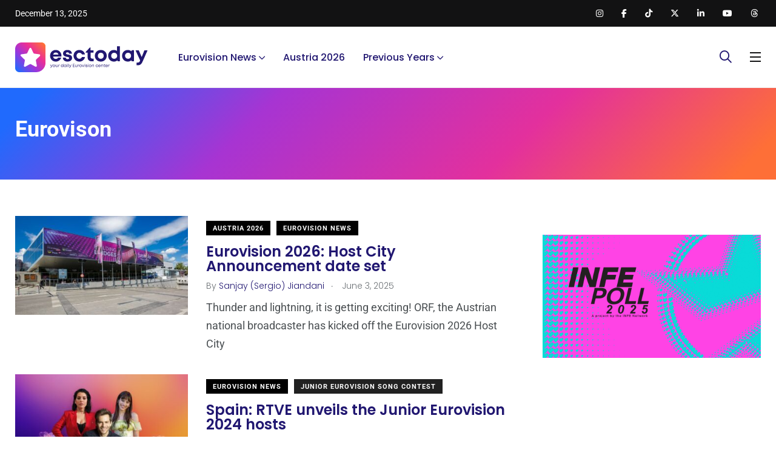

--- FILE ---
content_type: text/html; charset=UTF-8
request_url: https://esctoday.com/tag/eurovison/
body_size: 27070
content:
    <!doctype html>
<html lang="en-US">
    <head>
        <meta charset="UTF-8">
        <meta http-equiv="X-UA-Compatible" content="IE=edge">
        <meta name="viewport" content="width=device-width, initial-scale=1.0">
        <link rel="profile" href="https://gmpg.org/xfn/11">
        <link rel="pingback" href="https://esctoday.com/xmlrpc.php">
        <script async src="https://pagead2.googlesyndication.com/pagead/js/adsbygoogle.js?client=ca-pub-9026560490291275" crossorigin="anonymous"></script> 
        <meta name='robots' content='index, follow, max-image-preview:large, max-snippet:-1, max-video-preview:-1' />
	<style>img:is([sizes="auto" i], [sizes^="auto," i]) { contain-intrinsic-size: 3000px 1500px }</style>
	<noscript><style>#preloader{display:none;}</style></noscript><noscript><style>#preloader{display:none;}</style></noscript><!-- Google tag (gtag.js) consent mode dataLayer added by Site Kit -->
<script type="text/javascript" id="google_gtagjs-js-consent-mode-data-layer">
/* <![CDATA[ */
window.dataLayer = window.dataLayer || [];function gtag(){dataLayer.push(arguments);}
gtag('consent', 'default', {"ad_personalization":"denied","ad_storage":"denied","ad_user_data":"denied","analytics_storage":"denied","functionality_storage":"denied","security_storage":"denied","personalization_storage":"denied","region":["AT","BE","BG","CH","CY","CZ","DE","DK","EE","ES","FI","FR","GB","GR","HR","HU","IE","IS","IT","LI","LT","LU","LV","MT","NL","NO","PL","PT","RO","SE","SI","SK"],"wait_for_update":500});
window._googlesitekitConsentCategoryMap = {"statistics":["analytics_storage"],"marketing":["ad_storage","ad_user_data","ad_personalization"],"functional":["functionality_storage","security_storage"],"preferences":["personalization_storage"]};
window._googlesitekitConsents = {"ad_personalization":"denied","ad_storage":"denied","ad_user_data":"denied","analytics_storage":"denied","functionality_storage":"denied","security_storage":"denied","personalization_storage":"denied","region":["AT","BE","BG","CH","CY","CZ","DE","DK","EE","ES","FI","FR","GB","GR","HR","HU","IE","IS","IT","LI","LT","LU","LV","MT","NL","NO","PL","PT","RO","SE","SI","SK"],"wait_for_update":500};
/* ]]> */
</script>
<!-- End Google tag (gtag.js) consent mode dataLayer added by Site Kit -->

	<!-- This site is optimized with the Yoast SEO plugin v26.3 - https://yoast.com/wordpress/plugins/seo/ -->
	<title>Eurovision Eurovison Archives &#8902; - ESCToday.com</title>
	<link rel="canonical" href="https://esctoday.com/tag/eurovison/" />
	<meta property="og:locale" content="en_US" />
	<meta property="og:type" content="article" />
	<meta property="og:title" content="Eurovision Eurovison Archives &#8902; - ESCToday.com" />
	<meta property="og:url" content="https://esctoday.com/tag/eurovison/" />
	<meta property="og:site_name" content="Eurovision News, Polls and Information by ESCToday" />
	<meta name="twitter:card" content="summary_large_image" />
	<meta name="twitter:site" content="@esctoday" />
	<script type="application/ld+json" class="yoast-schema-graph">{"@context":"https://schema.org","@graph":[{"@type":"CollectionPage","@id":"https://esctoday.com/tag/eurovison/","url":"https://esctoday.com/tag/eurovison/","name":"Eurovision Eurovison Archives &#8902; - ESCToday.com","isPartOf":{"@id":"https://esctoday.com/#website"},"primaryImageOfPage":{"@id":"https://esctoday.com/tag/eurovison/#primaryimage"},"image":{"@id":"https://esctoday.com/tag/eurovison/#primaryimage"},"thumbnailUrl":"https://esctoday.com/wp-content/uploads/2025/05/2630678_bigpicture_1010515_aussenansicht_stadthalle_02_coe.jpg","breadcrumb":{"@id":"https://esctoday.com/tag/eurovison/#breadcrumb"},"inLanguage":"en-US"},{"@type":"ImageObject","inLanguage":"en-US","@id":"https://esctoday.com/tag/eurovison/#primaryimage","url":"https://esctoday.com/wp-content/uploads/2025/05/2630678_bigpicture_1010515_aussenansicht_stadthalle_02_coe.jpg","contentUrl":"https://esctoday.com/wp-content/uploads/2025/05/2630678_bigpicture_1010515_aussenansicht_stadthalle_02_coe.jpg","width":1920,"height":1280},{"@type":"BreadcrumbList","@id":"https://esctoday.com/tag/eurovison/#breadcrumb","itemListElement":[{"@type":"ListItem","position":1,"name":"Home","item":"https://esctoday.com/"},{"@type":"ListItem","position":2,"name":"Eurovison"}]},{"@type":"WebSite","@id":"https://esctoday.com/#website","url":"https://esctoday.com/","name":"Eurovision News, Polls and Information by ESCToday","description":"Your daily Eurovision news centre","publisher":{"@id":"https://esctoday.com/#organization"},"potentialAction":[{"@type":"SearchAction","target":{"@type":"EntryPoint","urlTemplate":"https://esctoday.com/?s={search_term_string}"},"query-input":{"@type":"PropertyValueSpecification","valueRequired":true,"valueName":"search_term_string"}}],"inLanguage":"en-US"},{"@type":"Organization","@id":"https://esctoday.com/#organization","name":"ESCToday","url":"https://esctoday.com/","logo":{"@type":"ImageObject","inLanguage":"en-US","@id":"https://esctoday.com/#/schema/logo/image/","url":"https://esctoday.com/wp-content/uploads/2021/10/wsi-imageoptim-logo-esctoday.png","contentUrl":"https://esctoday.com/wp-content/uploads/2021/10/wsi-imageoptim-logo-esctoday.png","width":316,"height":80,"caption":"ESCToday"},"image":{"@id":"https://esctoday.com/#/schema/logo/image/"},"sameAs":["https://facebook.com/esctoday","https://x.com/esctoday","https://instagram.com/esctoday","https://www.linkedin.com/company/506308","https://pinterest.com/esctoday","https://youtube.com/esctodaytv","https://twitter.com/esctoday"]}]}</script>
	<!-- / Yoast SEO plugin. -->


<link rel='dns-prefetch' href='//www.googletagmanager.com' />
<link rel='dns-prefetch' href='//fonts.googleapis.com' />
<link rel='dns-prefetch' href='//pagead2.googlesyndication.com' />
<link rel='dns-prefetch' href='//fundingchoicesmessages.google.com' />

<link rel="alternate" type="application/rss+xml" title="Eurovision News, Polls and Information by ESCToday &raquo; Feed" href="https://esctoday.com/feed/" />
<link rel="alternate" type="application/rss+xml" title="Eurovision News, Polls and Information by ESCToday &raquo; Eurovison Tag Feed" href="https://esctoday.com/tag/eurovison/feed/" />

<link rel='stylesheet' id='wp-block-library-css' href='https://esctoday.com/wp-includes/css/dist/block-library/style.min.css?ver=6.8.3' type='text/css' media='all' />
<style id='wp-block-library-theme-inline-css' type='text/css'>
.wp-block-audio :where(figcaption){color:#555;font-size:13px;text-align:center}.is-dark-theme .wp-block-audio :where(figcaption){color:#ffffffa6}.wp-block-audio{margin:0 0 1em}.wp-block-code{border:1px solid #ccc;border-radius:4px;font-family:Menlo,Consolas,monaco,monospace;padding:.8em 1em}.wp-block-embed :where(figcaption){color:#555;font-size:13px;text-align:center}.is-dark-theme .wp-block-embed :where(figcaption){color:#ffffffa6}.wp-block-embed{margin:0 0 1em}.blocks-gallery-caption{color:#555;font-size:13px;text-align:center}.is-dark-theme .blocks-gallery-caption{color:#ffffffa6}:root :where(.wp-block-image figcaption){color:#555;font-size:13px;text-align:center}.is-dark-theme :root :where(.wp-block-image figcaption){color:#ffffffa6}.wp-block-image{margin:0 0 1em}.wp-block-pullquote{border-bottom:4px solid;border-top:4px solid;color:currentColor;margin-bottom:1.75em}.wp-block-pullquote cite,.wp-block-pullquote footer,.wp-block-pullquote__citation{color:currentColor;font-size:.8125em;font-style:normal;text-transform:uppercase}.wp-block-quote{border-left:.25em solid;margin:0 0 1.75em;padding-left:1em}.wp-block-quote cite,.wp-block-quote footer{color:currentColor;font-size:.8125em;font-style:normal;position:relative}.wp-block-quote:where(.has-text-align-right){border-left:none;border-right:.25em solid;padding-left:0;padding-right:1em}.wp-block-quote:where(.has-text-align-center){border:none;padding-left:0}.wp-block-quote.is-large,.wp-block-quote.is-style-large,.wp-block-quote:where(.is-style-plain){border:none}.wp-block-search .wp-block-search__label{font-weight:700}.wp-block-search__button{border:1px solid #ccc;padding:.375em .625em}:where(.wp-block-group.has-background){padding:1.25em 2.375em}.wp-block-separator.has-css-opacity{opacity:.4}.wp-block-separator{border:none;border-bottom:2px solid;margin-left:auto;margin-right:auto}.wp-block-separator.has-alpha-channel-opacity{opacity:1}.wp-block-separator:not(.is-style-wide):not(.is-style-dots){width:100px}.wp-block-separator.has-background:not(.is-style-dots){border-bottom:none;height:1px}.wp-block-separator.has-background:not(.is-style-wide):not(.is-style-dots){height:2px}.wp-block-table{margin:0 0 1em}.wp-block-table td,.wp-block-table th{word-break:normal}.wp-block-table :where(figcaption){color:#555;font-size:13px;text-align:center}.is-dark-theme .wp-block-table :where(figcaption){color:#ffffffa6}.wp-block-video :where(figcaption){color:#555;font-size:13px;text-align:center}.is-dark-theme .wp-block-video :where(figcaption){color:#ffffffa6}.wp-block-video{margin:0 0 1em}:root :where(.wp-block-template-part.has-background){margin-bottom:0;margin-top:0;padding:1.25em 2.375em}
</style>
<style id='classic-theme-styles-inline-css' type='text/css'>
/*! This file is auto-generated */
.wp-block-button__link{color:#fff;background-color:#32373c;border-radius:9999px;box-shadow:none;text-decoration:none;padding:calc(.667em + 2px) calc(1.333em + 2px);font-size:1.125em}.wp-block-file__button{background:#32373c;color:#fff;text-decoration:none}
</style>
<link rel='stylesheet' id='wp-components-css' href='https://esctoday.com/wp-includes/css/dist/components/style.min.css?ver=6.8.3' type='text/css' media='all' />
<link rel='stylesheet' id='wp-preferences-css' href='https://esctoday.com/wp-includes/css/dist/preferences/style.min.css?ver=6.8.3' type='text/css' media='all' />
<link rel='stylesheet' id='wp-block-editor-css' href='https://esctoday.com/wp-includes/css/dist/block-editor/style.min.css?ver=6.8.3' type='text/css' media='all' />
<link rel='stylesheet' id='wp-reusable-blocks-css' href='https://esctoday.com/wp-includes/css/dist/reusable-blocks/style.min.css?ver=6.8.3' type='text/css' media='all' />
<link rel='stylesheet' id='wp-patterns-css' href='https://esctoday.com/wp-includes/css/dist/patterns/style.min.css?ver=6.8.3' type='text/css' media='all' />
<link rel='stylesheet' id='wp-editor-css' href='https://esctoday.com/wp-includes/css/dist/editor/style.min.css?ver=6.8.3' type='text/css' media='all' />
<link rel='stylesheet' id='arena_block-cgb-style-css-css' href='https://esctoday.com/wp-content/plugins/arena-liveblog-and-chat-tool/gutenberg/arena-block/dist/blocks.style.build.css' type='text/css' media='all' />
<link rel='stylesheet' id='mpp_gutenberg-css' href='https://esctoday.com/wp-content/plugins/metronet-profile-picture/dist/blocks.style.build.css?ver=2.6.3' type='text/css' media='all' />
<style id='global-styles-inline-css' type='text/css'>
:root{--wp--preset--aspect-ratio--square: 1;--wp--preset--aspect-ratio--4-3: 4/3;--wp--preset--aspect-ratio--3-4: 3/4;--wp--preset--aspect-ratio--3-2: 3/2;--wp--preset--aspect-ratio--2-3: 2/3;--wp--preset--aspect-ratio--16-9: 16/9;--wp--preset--aspect-ratio--9-16: 9/16;--wp--preset--color--black: #000000;--wp--preset--color--cyan-bluish-gray: #abb8c3;--wp--preset--color--white: #ffffff;--wp--preset--color--pale-pink: #f78da7;--wp--preset--color--vivid-red: #cf2e2e;--wp--preset--color--luminous-vivid-orange: #ff6900;--wp--preset--color--luminous-vivid-amber: #fcb900;--wp--preset--color--light-green-cyan: #7bdcb5;--wp--preset--color--vivid-green-cyan: #00d084;--wp--preset--color--pale-cyan-blue: #8ed1fc;--wp--preset--color--vivid-cyan-blue: #0693e3;--wp--preset--color--vivid-purple: #9b51e0;--wp--preset--color--light-grayish-magenta: #FF9500;--wp--preset--color--strong-magenta: #FF2C54;--wp--preset--color--very-light-gray: #ffffff;--wp--preset--color--very-dark-gray: #6B7074;--wp--preset--gradient--vivid-cyan-blue-to-vivid-purple: linear-gradient(135deg,rgba(6,147,227,1) 0%,rgb(155,81,224) 100%);--wp--preset--gradient--light-green-cyan-to-vivid-green-cyan: linear-gradient(135deg,rgb(122,220,180) 0%,rgb(0,208,130) 100%);--wp--preset--gradient--luminous-vivid-amber-to-luminous-vivid-orange: linear-gradient(135deg,rgba(252,185,0,1) 0%,rgba(255,105,0,1) 100%);--wp--preset--gradient--luminous-vivid-orange-to-vivid-red: linear-gradient(135deg,rgba(255,105,0,1) 0%,rgb(207,46,46) 100%);--wp--preset--gradient--very-light-gray-to-cyan-bluish-gray: linear-gradient(135deg,rgb(238,238,238) 0%,rgb(169,184,195) 100%);--wp--preset--gradient--cool-to-warm-spectrum: linear-gradient(135deg,rgb(74,234,220) 0%,rgb(151,120,209) 20%,rgb(207,42,186) 40%,rgb(238,44,130) 60%,rgb(251,105,98) 80%,rgb(254,248,76) 100%);--wp--preset--gradient--blush-light-purple: linear-gradient(135deg,rgb(255,206,236) 0%,rgb(152,150,240) 100%);--wp--preset--gradient--blush-bordeaux: linear-gradient(135deg,rgb(254,205,165) 0%,rgb(254,45,45) 50%,rgb(107,0,62) 100%);--wp--preset--gradient--luminous-dusk: linear-gradient(135deg,rgb(255,203,112) 0%,rgb(199,81,192) 50%,rgb(65,88,208) 100%);--wp--preset--gradient--pale-ocean: linear-gradient(135deg,rgb(255,245,203) 0%,rgb(182,227,212) 50%,rgb(51,167,181) 100%);--wp--preset--gradient--electric-grass: linear-gradient(135deg,rgb(202,248,128) 0%,rgb(113,206,126) 100%);--wp--preset--gradient--midnight: linear-gradient(135deg,rgb(2,3,129) 0%,rgb(40,116,252) 100%);--wp--preset--font-size--small: 12px;--wp--preset--font-size--medium: 20px;--wp--preset--font-size--large: 36px;--wp--preset--font-size--x-large: 42px;--wp--preset--font-size--normal: 16px;--wp--preset--font-size--huge: 50px;--wp--preset--spacing--20: 0.44rem;--wp--preset--spacing--30: 0.67rem;--wp--preset--spacing--40: 1rem;--wp--preset--spacing--50: 1.5rem;--wp--preset--spacing--60: 2.25rem;--wp--preset--spacing--70: 3.38rem;--wp--preset--spacing--80: 5.06rem;--wp--preset--shadow--natural: 6px 6px 9px rgba(0, 0, 0, 0.2);--wp--preset--shadow--deep: 12px 12px 50px rgba(0, 0, 0, 0.4);--wp--preset--shadow--sharp: 6px 6px 0px rgba(0, 0, 0, 0.2);--wp--preset--shadow--outlined: 6px 6px 0px -3px rgba(255, 255, 255, 1), 6px 6px rgba(0, 0, 0, 1);--wp--preset--shadow--crisp: 6px 6px 0px rgba(0, 0, 0, 1);}:where(.is-layout-flex){gap: 0.5em;}:where(.is-layout-grid){gap: 0.5em;}body .is-layout-flex{display: flex;}.is-layout-flex{flex-wrap: wrap;align-items: center;}.is-layout-flex > :is(*, div){margin: 0;}body .is-layout-grid{display: grid;}.is-layout-grid > :is(*, div){margin: 0;}:where(.wp-block-columns.is-layout-flex){gap: 2em;}:where(.wp-block-columns.is-layout-grid){gap: 2em;}:where(.wp-block-post-template.is-layout-flex){gap: 1.25em;}:where(.wp-block-post-template.is-layout-grid){gap: 1.25em;}.has-black-color{color: var(--wp--preset--color--black) !important;}.has-cyan-bluish-gray-color{color: var(--wp--preset--color--cyan-bluish-gray) !important;}.has-white-color{color: var(--wp--preset--color--white) !important;}.has-pale-pink-color{color: var(--wp--preset--color--pale-pink) !important;}.has-vivid-red-color{color: var(--wp--preset--color--vivid-red) !important;}.has-luminous-vivid-orange-color{color: var(--wp--preset--color--luminous-vivid-orange) !important;}.has-luminous-vivid-amber-color{color: var(--wp--preset--color--luminous-vivid-amber) !important;}.has-light-green-cyan-color{color: var(--wp--preset--color--light-green-cyan) !important;}.has-vivid-green-cyan-color{color: var(--wp--preset--color--vivid-green-cyan) !important;}.has-pale-cyan-blue-color{color: var(--wp--preset--color--pale-cyan-blue) !important;}.has-vivid-cyan-blue-color{color: var(--wp--preset--color--vivid-cyan-blue) !important;}.has-vivid-purple-color{color: var(--wp--preset--color--vivid-purple) !important;}.has-black-background-color{background-color: var(--wp--preset--color--black) !important;}.has-cyan-bluish-gray-background-color{background-color: var(--wp--preset--color--cyan-bluish-gray) !important;}.has-white-background-color{background-color: var(--wp--preset--color--white) !important;}.has-pale-pink-background-color{background-color: var(--wp--preset--color--pale-pink) !important;}.has-vivid-red-background-color{background-color: var(--wp--preset--color--vivid-red) !important;}.has-luminous-vivid-orange-background-color{background-color: var(--wp--preset--color--luminous-vivid-orange) !important;}.has-luminous-vivid-amber-background-color{background-color: var(--wp--preset--color--luminous-vivid-amber) !important;}.has-light-green-cyan-background-color{background-color: var(--wp--preset--color--light-green-cyan) !important;}.has-vivid-green-cyan-background-color{background-color: var(--wp--preset--color--vivid-green-cyan) !important;}.has-pale-cyan-blue-background-color{background-color: var(--wp--preset--color--pale-cyan-blue) !important;}.has-vivid-cyan-blue-background-color{background-color: var(--wp--preset--color--vivid-cyan-blue) !important;}.has-vivid-purple-background-color{background-color: var(--wp--preset--color--vivid-purple) !important;}.has-black-border-color{border-color: var(--wp--preset--color--black) !important;}.has-cyan-bluish-gray-border-color{border-color: var(--wp--preset--color--cyan-bluish-gray) !important;}.has-white-border-color{border-color: var(--wp--preset--color--white) !important;}.has-pale-pink-border-color{border-color: var(--wp--preset--color--pale-pink) !important;}.has-vivid-red-border-color{border-color: var(--wp--preset--color--vivid-red) !important;}.has-luminous-vivid-orange-border-color{border-color: var(--wp--preset--color--luminous-vivid-orange) !important;}.has-luminous-vivid-amber-border-color{border-color: var(--wp--preset--color--luminous-vivid-amber) !important;}.has-light-green-cyan-border-color{border-color: var(--wp--preset--color--light-green-cyan) !important;}.has-vivid-green-cyan-border-color{border-color: var(--wp--preset--color--vivid-green-cyan) !important;}.has-pale-cyan-blue-border-color{border-color: var(--wp--preset--color--pale-cyan-blue) !important;}.has-vivid-cyan-blue-border-color{border-color: var(--wp--preset--color--vivid-cyan-blue) !important;}.has-vivid-purple-border-color{border-color: var(--wp--preset--color--vivid-purple) !important;}.has-vivid-cyan-blue-to-vivid-purple-gradient-background{background: var(--wp--preset--gradient--vivid-cyan-blue-to-vivid-purple) !important;}.has-light-green-cyan-to-vivid-green-cyan-gradient-background{background: var(--wp--preset--gradient--light-green-cyan-to-vivid-green-cyan) !important;}.has-luminous-vivid-amber-to-luminous-vivid-orange-gradient-background{background: var(--wp--preset--gradient--luminous-vivid-amber-to-luminous-vivid-orange) !important;}.has-luminous-vivid-orange-to-vivid-red-gradient-background{background: var(--wp--preset--gradient--luminous-vivid-orange-to-vivid-red) !important;}.has-very-light-gray-to-cyan-bluish-gray-gradient-background{background: var(--wp--preset--gradient--very-light-gray-to-cyan-bluish-gray) !important;}.has-cool-to-warm-spectrum-gradient-background{background: var(--wp--preset--gradient--cool-to-warm-spectrum) !important;}.has-blush-light-purple-gradient-background{background: var(--wp--preset--gradient--blush-light-purple) !important;}.has-blush-bordeaux-gradient-background{background: var(--wp--preset--gradient--blush-bordeaux) !important;}.has-luminous-dusk-gradient-background{background: var(--wp--preset--gradient--luminous-dusk) !important;}.has-pale-ocean-gradient-background{background: var(--wp--preset--gradient--pale-ocean) !important;}.has-electric-grass-gradient-background{background: var(--wp--preset--gradient--electric-grass) !important;}.has-midnight-gradient-background{background: var(--wp--preset--gradient--midnight) !important;}.has-small-font-size{font-size: var(--wp--preset--font-size--small) !important;}.has-medium-font-size{font-size: var(--wp--preset--font-size--medium) !important;}.has-large-font-size{font-size: var(--wp--preset--font-size--large) !important;}.has-x-large-font-size{font-size: var(--wp--preset--font-size--x-large) !important;}
:where(.wp-block-post-template.is-layout-flex){gap: 1.25em;}:where(.wp-block-post-template.is-layout-grid){gap: 1.25em;}
:where(.wp-block-columns.is-layout-flex){gap: 2em;}:where(.wp-block-columns.is-layout-grid){gap: 2em;}
:root :where(.wp-block-pullquote){font-size: 1.5em;line-height: 1.6;}
</style>
<link rel='stylesheet' id='qi-addons-for-elementor-grid-style-css' href='https://esctoday.com/wp-content/plugins/qi-addons-for-elementor/assets/css/grid.min.css?ver=1.9.5' type='text/css' media='all' />
<link rel='stylesheet' id='qi-addons-for-elementor-helper-parts-style-css' href='https://esctoday.com/wp-content/plugins/qi-addons-for-elementor/assets/css/helper-parts.min.css?ver=1.9.5' type='text/css' media='all' />
<link rel='stylesheet' id='qi-addons-for-elementor-style-css' href='https://esctoday.com/wp-content/plugins/qi-addons-for-elementor/assets/css/main.min.css?ver=1.9.5' type='text/css' media='all' />
<link rel='stylesheet' id='parent-style-css' href='https://esctoday.com/wp-content/themes/papr/style.css?ver=6.8.3' type='text/css' media='all' />
<link rel='stylesheet' id='papr-child-style-css' href='https://esctoday.com/wp-content/themes/papr-child/style.css?ver=6.8.3' type='text/css' media='all' />
<link rel='stylesheet' id='swiper-css' href='https://esctoday.com/wp-content/plugins/qi-addons-for-elementor/assets/plugins/swiper/8.4.5/swiper.min.css?ver=8.4.5' type='text/css' media='all' />
<link rel='stylesheet' id='my_switcher-css' href='https://esctoday.com/wp-content/themes/papr/assets/css/my_switcher.css?ver=1.0.1' type='text/css' media='all' />
<link rel='stylesheet' id='font-awesome-css' href='https://esctoday.com/wp-content/themes/papr/assets/css/all.min.css?ver=1.0.1' type='text/css' media='all' />
<style type="text/css">@font-face {font-family:Poppins;font-style:normal;font-weight:300;src:url(/cf-fonts/s/poppins/5.0.11/latin-ext/300/normal.woff2);unicode-range:U+0100-02AF,U+0304,U+0308,U+0329,U+1E00-1E9F,U+1EF2-1EFF,U+2020,U+20A0-20AB,U+20AD-20CF,U+2113,U+2C60-2C7F,U+A720-A7FF;font-display:swap;}@font-face {font-family:Poppins;font-style:normal;font-weight:300;src:url(/cf-fonts/s/poppins/5.0.11/devanagari/300/normal.woff2);unicode-range:U+0900-097F,U+1CD0-1CF9,U+200C-200D,U+20A8,U+20B9,U+25CC,U+A830-A839,U+A8E0-A8FF;font-display:swap;}@font-face {font-family:Poppins;font-style:normal;font-weight:300;src:url(/cf-fonts/s/poppins/5.0.11/latin/300/normal.woff2);unicode-range:U+0000-00FF,U+0131,U+0152-0153,U+02BB-02BC,U+02C6,U+02DA,U+02DC,U+0304,U+0308,U+0329,U+2000-206F,U+2074,U+20AC,U+2122,U+2191,U+2193,U+2212,U+2215,U+FEFF,U+FFFD;font-display:swap;}@font-face {font-family:Poppins;font-style:italic;font-weight:300;src:url(/cf-fonts/s/poppins/5.0.11/devanagari/300/italic.woff2);unicode-range:U+0900-097F,U+1CD0-1CF9,U+200C-200D,U+20A8,U+20B9,U+25CC,U+A830-A839,U+A8E0-A8FF;font-display:swap;}@font-face {font-family:Poppins;font-style:italic;font-weight:300;src:url(/cf-fonts/s/poppins/5.0.11/latin-ext/300/italic.woff2);unicode-range:U+0100-02AF,U+0304,U+0308,U+0329,U+1E00-1E9F,U+1EF2-1EFF,U+2020,U+20A0-20AB,U+20AD-20CF,U+2113,U+2C60-2C7F,U+A720-A7FF;font-display:swap;}@font-face {font-family:Poppins;font-style:italic;font-weight:300;src:url(/cf-fonts/s/poppins/5.0.11/latin/300/italic.woff2);unicode-range:U+0000-00FF,U+0131,U+0152-0153,U+02BB-02BC,U+02C6,U+02DA,U+02DC,U+0304,U+0308,U+0329,U+2000-206F,U+2074,U+20AC,U+2122,U+2191,U+2193,U+2212,U+2215,U+FEFF,U+FFFD;font-display:swap;}@font-face {font-family:Poppins;font-style:normal;font-weight:400;src:url(/cf-fonts/s/poppins/5.0.11/devanagari/400/normal.woff2);unicode-range:U+0900-097F,U+1CD0-1CF9,U+200C-200D,U+20A8,U+20B9,U+25CC,U+A830-A839,U+A8E0-A8FF;font-display:swap;}@font-face {font-family:Poppins;font-style:normal;font-weight:400;src:url(/cf-fonts/s/poppins/5.0.11/latin/400/normal.woff2);unicode-range:U+0000-00FF,U+0131,U+0152-0153,U+02BB-02BC,U+02C6,U+02DA,U+02DC,U+0304,U+0308,U+0329,U+2000-206F,U+2074,U+20AC,U+2122,U+2191,U+2193,U+2212,U+2215,U+FEFF,U+FFFD;font-display:swap;}@font-face {font-family:Poppins;font-style:normal;font-weight:400;src:url(/cf-fonts/s/poppins/5.0.11/latin-ext/400/normal.woff2);unicode-range:U+0100-02AF,U+0304,U+0308,U+0329,U+1E00-1E9F,U+1EF2-1EFF,U+2020,U+20A0-20AB,U+20AD-20CF,U+2113,U+2C60-2C7F,U+A720-A7FF;font-display:swap;}@font-face {font-family:Poppins;font-style:italic;font-weight:400;src:url(/cf-fonts/s/poppins/5.0.11/latin-ext/400/italic.woff2);unicode-range:U+0100-02AF,U+0304,U+0308,U+0329,U+1E00-1E9F,U+1EF2-1EFF,U+2020,U+20A0-20AB,U+20AD-20CF,U+2113,U+2C60-2C7F,U+A720-A7FF;font-display:swap;}@font-face {font-family:Poppins;font-style:italic;font-weight:400;src:url(/cf-fonts/s/poppins/5.0.11/latin/400/italic.woff2);unicode-range:U+0000-00FF,U+0131,U+0152-0153,U+02BB-02BC,U+02C6,U+02DA,U+02DC,U+0304,U+0308,U+0329,U+2000-206F,U+2074,U+20AC,U+2122,U+2191,U+2193,U+2212,U+2215,U+FEFF,U+FFFD;font-display:swap;}@font-face {font-family:Poppins;font-style:italic;font-weight:400;src:url(/cf-fonts/s/poppins/5.0.11/devanagari/400/italic.woff2);unicode-range:U+0900-097F,U+1CD0-1CF9,U+200C-200D,U+20A8,U+20B9,U+25CC,U+A830-A839,U+A8E0-A8FF;font-display:swap;}@font-face {font-family:Poppins;font-style:normal;font-weight:500;src:url(/cf-fonts/s/poppins/5.0.11/latin-ext/500/normal.woff2);unicode-range:U+0100-02AF,U+0304,U+0308,U+0329,U+1E00-1E9F,U+1EF2-1EFF,U+2020,U+20A0-20AB,U+20AD-20CF,U+2113,U+2C60-2C7F,U+A720-A7FF;font-display:swap;}@font-face {font-family:Poppins;font-style:normal;font-weight:500;src:url(/cf-fonts/s/poppins/5.0.11/devanagari/500/normal.woff2);unicode-range:U+0900-097F,U+1CD0-1CF9,U+200C-200D,U+20A8,U+20B9,U+25CC,U+A830-A839,U+A8E0-A8FF;font-display:swap;}@font-face {font-family:Poppins;font-style:normal;font-weight:500;src:url(/cf-fonts/s/poppins/5.0.11/latin/500/normal.woff2);unicode-range:U+0000-00FF,U+0131,U+0152-0153,U+02BB-02BC,U+02C6,U+02DA,U+02DC,U+0304,U+0308,U+0329,U+2000-206F,U+2074,U+20AC,U+2122,U+2191,U+2193,U+2212,U+2215,U+FEFF,U+FFFD;font-display:swap;}@font-face {font-family:Poppins;font-style:italic;font-weight:500;src:url(/cf-fonts/s/poppins/5.0.11/devanagari/500/italic.woff2);unicode-range:U+0900-097F,U+1CD0-1CF9,U+200C-200D,U+20A8,U+20B9,U+25CC,U+A830-A839,U+A8E0-A8FF;font-display:swap;}@font-face {font-family:Poppins;font-style:italic;font-weight:500;src:url(/cf-fonts/s/poppins/5.0.11/latin/500/italic.woff2);unicode-range:U+0000-00FF,U+0131,U+0152-0153,U+02BB-02BC,U+02C6,U+02DA,U+02DC,U+0304,U+0308,U+0329,U+2000-206F,U+2074,U+20AC,U+2122,U+2191,U+2193,U+2212,U+2215,U+FEFF,U+FFFD;font-display:swap;}@font-face {font-family:Poppins;font-style:italic;font-weight:500;src:url(/cf-fonts/s/poppins/5.0.11/latin-ext/500/italic.woff2);unicode-range:U+0100-02AF,U+0304,U+0308,U+0329,U+1E00-1E9F,U+1EF2-1EFF,U+2020,U+20A0-20AB,U+20AD-20CF,U+2113,U+2C60-2C7F,U+A720-A7FF;font-display:swap;}@font-face {font-family:Poppins;font-style:normal;font-weight:600;src:url(/cf-fonts/s/poppins/5.0.11/latin/600/normal.woff2);unicode-range:U+0000-00FF,U+0131,U+0152-0153,U+02BB-02BC,U+02C6,U+02DA,U+02DC,U+0304,U+0308,U+0329,U+2000-206F,U+2074,U+20AC,U+2122,U+2191,U+2193,U+2212,U+2215,U+FEFF,U+FFFD;font-display:swap;}@font-face {font-family:Poppins;font-style:normal;font-weight:600;src:url(/cf-fonts/s/poppins/5.0.11/devanagari/600/normal.woff2);unicode-range:U+0900-097F,U+1CD0-1CF9,U+200C-200D,U+20A8,U+20B9,U+25CC,U+A830-A839,U+A8E0-A8FF;font-display:swap;}@font-face {font-family:Poppins;font-style:normal;font-weight:600;src:url(/cf-fonts/s/poppins/5.0.11/latin-ext/600/normal.woff2);unicode-range:U+0100-02AF,U+0304,U+0308,U+0329,U+1E00-1E9F,U+1EF2-1EFF,U+2020,U+20A0-20AB,U+20AD-20CF,U+2113,U+2C60-2C7F,U+A720-A7FF;font-display:swap;}@font-face {font-family:Poppins;font-style:italic;font-weight:600;src:url(/cf-fonts/s/poppins/5.0.11/devanagari/600/italic.woff2);unicode-range:U+0900-097F,U+1CD0-1CF9,U+200C-200D,U+20A8,U+20B9,U+25CC,U+A830-A839,U+A8E0-A8FF;font-display:swap;}@font-face {font-family:Poppins;font-style:italic;font-weight:600;src:url(/cf-fonts/s/poppins/5.0.11/latin/600/italic.woff2);unicode-range:U+0000-00FF,U+0131,U+0152-0153,U+02BB-02BC,U+02C6,U+02DA,U+02DC,U+0304,U+0308,U+0329,U+2000-206F,U+2074,U+20AC,U+2122,U+2191,U+2193,U+2212,U+2215,U+FEFF,U+FFFD;font-display:swap;}@font-face {font-family:Poppins;font-style:italic;font-weight:600;src:url(/cf-fonts/s/poppins/5.0.11/latin-ext/600/italic.woff2);unicode-range:U+0100-02AF,U+0304,U+0308,U+0329,U+1E00-1E9F,U+1EF2-1EFF,U+2020,U+20A0-20AB,U+20AD-20CF,U+2113,U+2C60-2C7F,U+A720-A7FF;font-display:swap;}@font-face {font-family:Poppins;font-style:normal;font-weight:700;src:url(/cf-fonts/s/poppins/5.0.11/latin/700/normal.woff2);unicode-range:U+0000-00FF,U+0131,U+0152-0153,U+02BB-02BC,U+02C6,U+02DA,U+02DC,U+0304,U+0308,U+0329,U+2000-206F,U+2074,U+20AC,U+2122,U+2191,U+2193,U+2212,U+2215,U+FEFF,U+FFFD;font-display:swap;}@font-face {font-family:Poppins;font-style:normal;font-weight:700;src:url(/cf-fonts/s/poppins/5.0.11/latin-ext/700/normal.woff2);unicode-range:U+0100-02AF,U+0304,U+0308,U+0329,U+1E00-1E9F,U+1EF2-1EFF,U+2020,U+20A0-20AB,U+20AD-20CF,U+2113,U+2C60-2C7F,U+A720-A7FF;font-display:swap;}@font-face {font-family:Poppins;font-style:normal;font-weight:700;src:url(/cf-fonts/s/poppins/5.0.11/devanagari/700/normal.woff2);unicode-range:U+0900-097F,U+1CD0-1CF9,U+200C-200D,U+20A8,U+20B9,U+25CC,U+A830-A839,U+A8E0-A8FF;font-display:swap;}@font-face {font-family:Poppins;font-style:italic;font-weight:700;src:url(/cf-fonts/s/poppins/5.0.11/latin-ext/700/italic.woff2);unicode-range:U+0100-02AF,U+0304,U+0308,U+0329,U+1E00-1E9F,U+1EF2-1EFF,U+2020,U+20A0-20AB,U+20AD-20CF,U+2113,U+2C60-2C7F,U+A720-A7FF;font-display:swap;}@font-face {font-family:Poppins;font-style:italic;font-weight:700;src:url(/cf-fonts/s/poppins/5.0.11/latin/700/italic.woff2);unicode-range:U+0000-00FF,U+0131,U+0152-0153,U+02BB-02BC,U+02C6,U+02DA,U+02DC,U+0304,U+0308,U+0329,U+2000-206F,U+2074,U+20AC,U+2122,U+2191,U+2193,U+2212,U+2215,U+FEFF,U+FFFD;font-display:swap;}@font-face {font-family:Poppins;font-style:italic;font-weight:700;src:url(/cf-fonts/s/poppins/5.0.11/devanagari/700/italic.woff2);unicode-range:U+0900-097F,U+1CD0-1CF9,U+200C-200D,U+20A8,U+20B9,U+25CC,U+A830-A839,U+A8E0-A8FF;font-display:swap;}@font-face {font-family:Poppins;font-style:normal;font-weight:800;src:url(/cf-fonts/s/poppins/5.0.11/latin-ext/800/normal.woff2);unicode-range:U+0100-02AF,U+0304,U+0308,U+0329,U+1E00-1E9F,U+1EF2-1EFF,U+2020,U+20A0-20AB,U+20AD-20CF,U+2113,U+2C60-2C7F,U+A720-A7FF;font-display:swap;}@font-face {font-family:Poppins;font-style:normal;font-weight:800;src:url(/cf-fonts/s/poppins/5.0.11/devanagari/800/normal.woff2);unicode-range:U+0900-097F,U+1CD0-1CF9,U+200C-200D,U+20A8,U+20B9,U+25CC,U+A830-A839,U+A8E0-A8FF;font-display:swap;}@font-face {font-family:Poppins;font-style:normal;font-weight:800;src:url(/cf-fonts/s/poppins/5.0.11/latin/800/normal.woff2);unicode-range:U+0000-00FF,U+0131,U+0152-0153,U+02BB-02BC,U+02C6,U+02DA,U+02DC,U+0304,U+0308,U+0329,U+2000-206F,U+2074,U+20AC,U+2122,U+2191,U+2193,U+2212,U+2215,U+FEFF,U+FFFD;font-display:swap;}@font-face {font-family:Poppins;font-style:italic;font-weight:800;src:url(/cf-fonts/s/poppins/5.0.11/latin/800/italic.woff2);unicode-range:U+0000-00FF,U+0131,U+0152-0153,U+02BB-02BC,U+02C6,U+02DA,U+02DC,U+0304,U+0308,U+0329,U+2000-206F,U+2074,U+20AC,U+2122,U+2191,U+2193,U+2212,U+2215,U+FEFF,U+FFFD;font-display:swap;}@font-face {font-family:Poppins;font-style:italic;font-weight:800;src:url(/cf-fonts/s/poppins/5.0.11/latin-ext/800/italic.woff2);unicode-range:U+0100-02AF,U+0304,U+0308,U+0329,U+1E00-1E9F,U+1EF2-1EFF,U+2020,U+20A0-20AB,U+20AD-20CF,U+2113,U+2C60-2C7F,U+A720-A7FF;font-display:swap;}@font-face {font-family:Poppins;font-style:italic;font-weight:800;src:url(/cf-fonts/s/poppins/5.0.11/devanagari/800/italic.woff2);unicode-range:U+0900-097F,U+1CD0-1CF9,U+200C-200D,U+20A8,U+20B9,U+25CC,U+A830-A839,U+A8E0-A8FF;font-display:swap;}@font-face {font-family:Poppins;font-style:normal;font-weight:900;src:url(/cf-fonts/s/poppins/5.0.11/devanagari/900/normal.woff2);unicode-range:U+0900-097F,U+1CD0-1CF9,U+200C-200D,U+20A8,U+20B9,U+25CC,U+A830-A839,U+A8E0-A8FF;font-display:swap;}@font-face {font-family:Poppins;font-style:normal;font-weight:900;src:url(/cf-fonts/s/poppins/5.0.11/latin/900/normal.woff2);unicode-range:U+0000-00FF,U+0131,U+0152-0153,U+02BB-02BC,U+02C6,U+02DA,U+02DC,U+0304,U+0308,U+0329,U+2000-206F,U+2074,U+20AC,U+2122,U+2191,U+2193,U+2212,U+2215,U+FEFF,U+FFFD;font-display:swap;}@font-face {font-family:Poppins;font-style:normal;font-weight:900;src:url(/cf-fonts/s/poppins/5.0.11/latin-ext/900/normal.woff2);unicode-range:U+0100-02AF,U+0304,U+0308,U+0329,U+1E00-1E9F,U+1EF2-1EFF,U+2020,U+20A0-20AB,U+20AD-20CF,U+2113,U+2C60-2C7F,U+A720-A7FF;font-display:swap;}@font-face {font-family:Roboto;font-style:normal;font-weight:300;src:url(/cf-fonts/s/roboto/5.0.11/greek/300/normal.woff2);unicode-range:U+0370-03FF;font-display:swap;}@font-face {font-family:Roboto;font-style:normal;font-weight:300;src:url(/cf-fonts/s/roboto/5.0.11/cyrillic/300/normal.woff2);unicode-range:U+0301,U+0400-045F,U+0490-0491,U+04B0-04B1,U+2116;font-display:swap;}@font-face {font-family:Roboto;font-style:normal;font-weight:300;src:url(/cf-fonts/s/roboto/5.0.11/vietnamese/300/normal.woff2);unicode-range:U+0102-0103,U+0110-0111,U+0128-0129,U+0168-0169,U+01A0-01A1,U+01AF-01B0,U+0300-0301,U+0303-0304,U+0308-0309,U+0323,U+0329,U+1EA0-1EF9,U+20AB;font-display:swap;}@font-face {font-family:Roboto;font-style:normal;font-weight:300;src:url(/cf-fonts/s/roboto/5.0.11/cyrillic-ext/300/normal.woff2);unicode-range:U+0460-052F,U+1C80-1C88,U+20B4,U+2DE0-2DFF,U+A640-A69F,U+FE2E-FE2F;font-display:swap;}@font-face {font-family:Roboto;font-style:normal;font-weight:300;src:url(/cf-fonts/s/roboto/5.0.11/greek-ext/300/normal.woff2);unicode-range:U+1F00-1FFF;font-display:swap;}@font-face {font-family:Roboto;font-style:normal;font-weight:300;src:url(/cf-fonts/s/roboto/5.0.11/latin/300/normal.woff2);unicode-range:U+0000-00FF,U+0131,U+0152-0153,U+02BB-02BC,U+02C6,U+02DA,U+02DC,U+0304,U+0308,U+0329,U+2000-206F,U+2074,U+20AC,U+2122,U+2191,U+2193,U+2212,U+2215,U+FEFF,U+FFFD;font-display:swap;}@font-face {font-family:Roboto;font-style:normal;font-weight:300;src:url(/cf-fonts/s/roboto/5.0.11/latin-ext/300/normal.woff2);unicode-range:U+0100-02AF,U+0304,U+0308,U+0329,U+1E00-1E9F,U+1EF2-1EFF,U+2020,U+20A0-20AB,U+20AD-20CF,U+2113,U+2C60-2C7F,U+A720-A7FF;font-display:swap;}@font-face {font-family:Roboto;font-style:italic;font-weight:300;src:url(/cf-fonts/s/roboto/5.0.11/greek-ext/300/italic.woff2);unicode-range:U+1F00-1FFF;font-display:swap;}@font-face {font-family:Roboto;font-style:italic;font-weight:300;src:url(/cf-fonts/s/roboto/5.0.11/greek/300/italic.woff2);unicode-range:U+0370-03FF;font-display:swap;}@font-face {font-family:Roboto;font-style:italic;font-weight:300;src:url(/cf-fonts/s/roboto/5.0.11/latin-ext/300/italic.woff2);unicode-range:U+0100-02AF,U+0304,U+0308,U+0329,U+1E00-1E9F,U+1EF2-1EFF,U+2020,U+20A0-20AB,U+20AD-20CF,U+2113,U+2C60-2C7F,U+A720-A7FF;font-display:swap;}@font-face {font-family:Roboto;font-style:italic;font-weight:300;src:url(/cf-fonts/s/roboto/5.0.11/cyrillic/300/italic.woff2);unicode-range:U+0301,U+0400-045F,U+0490-0491,U+04B0-04B1,U+2116;font-display:swap;}@font-face {font-family:Roboto;font-style:italic;font-weight:300;src:url(/cf-fonts/s/roboto/5.0.11/latin/300/italic.woff2);unicode-range:U+0000-00FF,U+0131,U+0152-0153,U+02BB-02BC,U+02C6,U+02DA,U+02DC,U+0304,U+0308,U+0329,U+2000-206F,U+2074,U+20AC,U+2122,U+2191,U+2193,U+2212,U+2215,U+FEFF,U+FFFD;font-display:swap;}@font-face {font-family:Roboto;font-style:italic;font-weight:300;src:url(/cf-fonts/s/roboto/5.0.11/cyrillic-ext/300/italic.woff2);unicode-range:U+0460-052F,U+1C80-1C88,U+20B4,U+2DE0-2DFF,U+A640-A69F,U+FE2E-FE2F;font-display:swap;}@font-face {font-family:Roboto;font-style:italic;font-weight:300;src:url(/cf-fonts/s/roboto/5.0.11/vietnamese/300/italic.woff2);unicode-range:U+0102-0103,U+0110-0111,U+0128-0129,U+0168-0169,U+01A0-01A1,U+01AF-01B0,U+0300-0301,U+0303-0304,U+0308-0309,U+0323,U+0329,U+1EA0-1EF9,U+20AB;font-display:swap;}@font-face {font-family:Roboto;font-style:normal;font-weight:400;src:url(/cf-fonts/s/roboto/5.0.11/vietnamese/400/normal.woff2);unicode-range:U+0102-0103,U+0110-0111,U+0128-0129,U+0168-0169,U+01A0-01A1,U+01AF-01B0,U+0300-0301,U+0303-0304,U+0308-0309,U+0323,U+0329,U+1EA0-1EF9,U+20AB;font-display:swap;}@font-face {font-family:Roboto;font-style:normal;font-weight:400;src:url(/cf-fonts/s/roboto/5.0.11/latin-ext/400/normal.woff2);unicode-range:U+0100-02AF,U+0304,U+0308,U+0329,U+1E00-1E9F,U+1EF2-1EFF,U+2020,U+20A0-20AB,U+20AD-20CF,U+2113,U+2C60-2C7F,U+A720-A7FF;font-display:swap;}@font-face {font-family:Roboto;font-style:normal;font-weight:400;src:url(/cf-fonts/s/roboto/5.0.11/cyrillic-ext/400/normal.woff2);unicode-range:U+0460-052F,U+1C80-1C88,U+20B4,U+2DE0-2DFF,U+A640-A69F,U+FE2E-FE2F;font-display:swap;}@font-face {font-family:Roboto;font-style:normal;font-weight:400;src:url(/cf-fonts/s/roboto/5.0.11/cyrillic/400/normal.woff2);unicode-range:U+0301,U+0400-045F,U+0490-0491,U+04B0-04B1,U+2116;font-display:swap;}@font-face {font-family:Roboto;font-style:normal;font-weight:400;src:url(/cf-fonts/s/roboto/5.0.11/greek/400/normal.woff2);unicode-range:U+0370-03FF;font-display:swap;}@font-face {font-family:Roboto;font-style:normal;font-weight:400;src:url(/cf-fonts/s/roboto/5.0.11/latin/400/normal.woff2);unicode-range:U+0000-00FF,U+0131,U+0152-0153,U+02BB-02BC,U+02C6,U+02DA,U+02DC,U+0304,U+0308,U+0329,U+2000-206F,U+2074,U+20AC,U+2122,U+2191,U+2193,U+2212,U+2215,U+FEFF,U+FFFD;font-display:swap;}@font-face {font-family:Roboto;font-style:normal;font-weight:400;src:url(/cf-fonts/s/roboto/5.0.11/greek-ext/400/normal.woff2);unicode-range:U+1F00-1FFF;font-display:swap;}@font-face {font-family:Roboto;font-style:italic;font-weight:400;src:url(/cf-fonts/s/roboto/5.0.11/greek-ext/400/italic.woff2);unicode-range:U+1F00-1FFF;font-display:swap;}@font-face {font-family:Roboto;font-style:italic;font-weight:400;src:url(/cf-fonts/s/roboto/5.0.11/latin/400/italic.woff2);unicode-range:U+0000-00FF,U+0131,U+0152-0153,U+02BB-02BC,U+02C6,U+02DA,U+02DC,U+0304,U+0308,U+0329,U+2000-206F,U+2074,U+20AC,U+2122,U+2191,U+2193,U+2212,U+2215,U+FEFF,U+FFFD;font-display:swap;}@font-face {font-family:Roboto;font-style:italic;font-weight:400;src:url(/cf-fonts/s/roboto/5.0.11/vietnamese/400/italic.woff2);unicode-range:U+0102-0103,U+0110-0111,U+0128-0129,U+0168-0169,U+01A0-01A1,U+01AF-01B0,U+0300-0301,U+0303-0304,U+0308-0309,U+0323,U+0329,U+1EA0-1EF9,U+20AB;font-display:swap;}@font-face {font-family:Roboto;font-style:italic;font-weight:400;src:url(/cf-fonts/s/roboto/5.0.11/latin-ext/400/italic.woff2);unicode-range:U+0100-02AF,U+0304,U+0308,U+0329,U+1E00-1E9F,U+1EF2-1EFF,U+2020,U+20A0-20AB,U+20AD-20CF,U+2113,U+2C60-2C7F,U+A720-A7FF;font-display:swap;}@font-face {font-family:Roboto;font-style:italic;font-weight:400;src:url(/cf-fonts/s/roboto/5.0.11/cyrillic/400/italic.woff2);unicode-range:U+0301,U+0400-045F,U+0490-0491,U+04B0-04B1,U+2116;font-display:swap;}@font-face {font-family:Roboto;font-style:italic;font-weight:400;src:url(/cf-fonts/s/roboto/5.0.11/cyrillic-ext/400/italic.woff2);unicode-range:U+0460-052F,U+1C80-1C88,U+20B4,U+2DE0-2DFF,U+A640-A69F,U+FE2E-FE2F;font-display:swap;}@font-face {font-family:Roboto;font-style:italic;font-weight:400;src:url(/cf-fonts/s/roboto/5.0.11/greek/400/italic.woff2);unicode-range:U+0370-03FF;font-display:swap;}@font-face {font-family:Roboto;font-style:normal;font-weight:500;src:url(/cf-fonts/s/roboto/5.0.11/cyrillic/500/normal.woff2);unicode-range:U+0301,U+0400-045F,U+0490-0491,U+04B0-04B1,U+2116;font-display:swap;}@font-face {font-family:Roboto;font-style:normal;font-weight:500;src:url(/cf-fonts/s/roboto/5.0.11/latin-ext/500/normal.woff2);unicode-range:U+0100-02AF,U+0304,U+0308,U+0329,U+1E00-1E9F,U+1EF2-1EFF,U+2020,U+20A0-20AB,U+20AD-20CF,U+2113,U+2C60-2C7F,U+A720-A7FF;font-display:swap;}@font-face {font-family:Roboto;font-style:normal;font-weight:500;src:url(/cf-fonts/s/roboto/5.0.11/latin/500/normal.woff2);unicode-range:U+0000-00FF,U+0131,U+0152-0153,U+02BB-02BC,U+02C6,U+02DA,U+02DC,U+0304,U+0308,U+0329,U+2000-206F,U+2074,U+20AC,U+2122,U+2191,U+2193,U+2212,U+2215,U+FEFF,U+FFFD;font-display:swap;}@font-face {font-family:Roboto;font-style:normal;font-weight:500;src:url(/cf-fonts/s/roboto/5.0.11/vietnamese/500/normal.woff2);unicode-range:U+0102-0103,U+0110-0111,U+0128-0129,U+0168-0169,U+01A0-01A1,U+01AF-01B0,U+0300-0301,U+0303-0304,U+0308-0309,U+0323,U+0329,U+1EA0-1EF9,U+20AB;font-display:swap;}@font-face {font-family:Roboto;font-style:normal;font-weight:500;src:url(/cf-fonts/s/roboto/5.0.11/cyrillic-ext/500/normal.woff2);unicode-range:U+0460-052F,U+1C80-1C88,U+20B4,U+2DE0-2DFF,U+A640-A69F,U+FE2E-FE2F;font-display:swap;}@font-face {font-family:Roboto;font-style:normal;font-weight:500;src:url(/cf-fonts/s/roboto/5.0.11/greek/500/normal.woff2);unicode-range:U+0370-03FF;font-display:swap;}@font-face {font-family:Roboto;font-style:normal;font-weight:500;src:url(/cf-fonts/s/roboto/5.0.11/greek-ext/500/normal.woff2);unicode-range:U+1F00-1FFF;font-display:swap;}@font-face {font-family:Roboto;font-style:italic;font-weight:500;src:url(/cf-fonts/s/roboto/5.0.11/cyrillic/500/italic.woff2);unicode-range:U+0301,U+0400-045F,U+0490-0491,U+04B0-04B1,U+2116;font-display:swap;}@font-face {font-family:Roboto;font-style:italic;font-weight:500;src:url(/cf-fonts/s/roboto/5.0.11/cyrillic-ext/500/italic.woff2);unicode-range:U+0460-052F,U+1C80-1C88,U+20B4,U+2DE0-2DFF,U+A640-A69F,U+FE2E-FE2F;font-display:swap;}@font-face {font-family:Roboto;font-style:italic;font-weight:500;src:url(/cf-fonts/s/roboto/5.0.11/greek/500/italic.woff2);unicode-range:U+0370-03FF;font-display:swap;}@font-face {font-family:Roboto;font-style:italic;font-weight:500;src:url(/cf-fonts/s/roboto/5.0.11/greek-ext/500/italic.woff2);unicode-range:U+1F00-1FFF;font-display:swap;}@font-face {font-family:Roboto;font-style:italic;font-weight:500;src:url(/cf-fonts/s/roboto/5.0.11/latin/500/italic.woff2);unicode-range:U+0000-00FF,U+0131,U+0152-0153,U+02BB-02BC,U+02C6,U+02DA,U+02DC,U+0304,U+0308,U+0329,U+2000-206F,U+2074,U+20AC,U+2122,U+2191,U+2193,U+2212,U+2215,U+FEFF,U+FFFD;font-display:swap;}@font-face {font-family:Roboto;font-style:italic;font-weight:500;src:url(/cf-fonts/s/roboto/5.0.11/latin-ext/500/italic.woff2);unicode-range:U+0100-02AF,U+0304,U+0308,U+0329,U+1E00-1E9F,U+1EF2-1EFF,U+2020,U+20A0-20AB,U+20AD-20CF,U+2113,U+2C60-2C7F,U+A720-A7FF;font-display:swap;}@font-face {font-family:Roboto;font-style:italic;font-weight:500;src:url(/cf-fonts/s/roboto/5.0.11/vietnamese/500/italic.woff2);unicode-range:U+0102-0103,U+0110-0111,U+0128-0129,U+0168-0169,U+01A0-01A1,U+01AF-01B0,U+0300-0301,U+0303-0304,U+0308-0309,U+0323,U+0329,U+1EA0-1EF9,U+20AB;font-display:swap;}@font-face {font-family:Roboto;font-style:normal;font-weight:700;src:url(/cf-fonts/s/roboto/5.0.11/cyrillic/700/normal.woff2);unicode-range:U+0301,U+0400-045F,U+0490-0491,U+04B0-04B1,U+2116;font-display:swap;}@font-face {font-family:Roboto;font-style:normal;font-weight:700;src:url(/cf-fonts/s/roboto/5.0.11/greek/700/normal.woff2);unicode-range:U+0370-03FF;font-display:swap;}@font-face {font-family:Roboto;font-style:normal;font-weight:700;src:url(/cf-fonts/s/roboto/5.0.11/latin/700/normal.woff2);unicode-range:U+0000-00FF,U+0131,U+0152-0153,U+02BB-02BC,U+02C6,U+02DA,U+02DC,U+0304,U+0308,U+0329,U+2000-206F,U+2074,U+20AC,U+2122,U+2191,U+2193,U+2212,U+2215,U+FEFF,U+FFFD;font-display:swap;}@font-face {font-family:Roboto;font-style:normal;font-weight:700;src:url(/cf-fonts/s/roboto/5.0.11/greek-ext/700/normal.woff2);unicode-range:U+1F00-1FFF;font-display:swap;}@font-face {font-family:Roboto;font-style:normal;font-weight:700;src:url(/cf-fonts/s/roboto/5.0.11/vietnamese/700/normal.woff2);unicode-range:U+0102-0103,U+0110-0111,U+0128-0129,U+0168-0169,U+01A0-01A1,U+01AF-01B0,U+0300-0301,U+0303-0304,U+0308-0309,U+0323,U+0329,U+1EA0-1EF9,U+20AB;font-display:swap;}@font-face {font-family:Roboto;font-style:normal;font-weight:700;src:url(/cf-fonts/s/roboto/5.0.11/cyrillic-ext/700/normal.woff2);unicode-range:U+0460-052F,U+1C80-1C88,U+20B4,U+2DE0-2DFF,U+A640-A69F,U+FE2E-FE2F;font-display:swap;}@font-face {font-family:Roboto;font-style:normal;font-weight:700;src:url(/cf-fonts/s/roboto/5.0.11/latin-ext/700/normal.woff2);unicode-range:U+0100-02AF,U+0304,U+0308,U+0329,U+1E00-1E9F,U+1EF2-1EFF,U+2020,U+20A0-20AB,U+20AD-20CF,U+2113,U+2C60-2C7F,U+A720-A7FF;font-display:swap;}@font-face {font-family:Roboto;font-style:italic;font-weight:700;src:url(/cf-fonts/s/roboto/5.0.11/greek-ext/700/italic.woff2);unicode-range:U+1F00-1FFF;font-display:swap;}@font-face {font-family:Roboto;font-style:italic;font-weight:700;src:url(/cf-fonts/s/roboto/5.0.11/latin/700/italic.woff2);unicode-range:U+0000-00FF,U+0131,U+0152-0153,U+02BB-02BC,U+02C6,U+02DA,U+02DC,U+0304,U+0308,U+0329,U+2000-206F,U+2074,U+20AC,U+2122,U+2191,U+2193,U+2212,U+2215,U+FEFF,U+FFFD;font-display:swap;}@font-face {font-family:Roboto;font-style:italic;font-weight:700;src:url(/cf-fonts/s/roboto/5.0.11/latin-ext/700/italic.woff2);unicode-range:U+0100-02AF,U+0304,U+0308,U+0329,U+1E00-1E9F,U+1EF2-1EFF,U+2020,U+20A0-20AB,U+20AD-20CF,U+2113,U+2C60-2C7F,U+A720-A7FF;font-display:swap;}@font-face {font-family:Roboto;font-style:italic;font-weight:700;src:url(/cf-fonts/s/roboto/5.0.11/vietnamese/700/italic.woff2);unicode-range:U+0102-0103,U+0110-0111,U+0128-0129,U+0168-0169,U+01A0-01A1,U+01AF-01B0,U+0300-0301,U+0303-0304,U+0308-0309,U+0323,U+0329,U+1EA0-1EF9,U+20AB;font-display:swap;}@font-face {font-family:Roboto;font-style:italic;font-weight:700;src:url(/cf-fonts/s/roboto/5.0.11/greek/700/italic.woff2);unicode-range:U+0370-03FF;font-display:swap;}@font-face {font-family:Roboto;font-style:italic;font-weight:700;src:url(/cf-fonts/s/roboto/5.0.11/cyrillic/700/italic.woff2);unicode-range:U+0301,U+0400-045F,U+0490-0491,U+04B0-04B1,U+2116;font-display:swap;}@font-face {font-family:Roboto;font-style:italic;font-weight:700;src:url(/cf-fonts/s/roboto/5.0.11/cyrillic-ext/700/italic.woff2);unicode-range:U+0460-052F,U+1C80-1C88,U+20B4,U+2DE0-2DFF,U+A640-A69F,U+FE2E-FE2F;font-display:swap;}@font-face {font-family:Roboto;font-style:normal;font-weight:900;src:url(/cf-fonts/s/roboto/5.0.11/latin/900/normal.woff2);unicode-range:U+0000-00FF,U+0131,U+0152-0153,U+02BB-02BC,U+02C6,U+02DA,U+02DC,U+0304,U+0308,U+0329,U+2000-206F,U+2074,U+20AC,U+2122,U+2191,U+2193,U+2212,U+2215,U+FEFF,U+FFFD;font-display:swap;}@font-face {font-family:Roboto;font-style:normal;font-weight:900;src:url(/cf-fonts/s/roboto/5.0.11/cyrillic-ext/900/normal.woff2);unicode-range:U+0460-052F,U+1C80-1C88,U+20B4,U+2DE0-2DFF,U+A640-A69F,U+FE2E-FE2F;font-display:swap;}@font-face {font-family:Roboto;font-style:normal;font-weight:900;src:url(/cf-fonts/s/roboto/5.0.11/vietnamese/900/normal.woff2);unicode-range:U+0102-0103,U+0110-0111,U+0128-0129,U+0168-0169,U+01A0-01A1,U+01AF-01B0,U+0300-0301,U+0303-0304,U+0308-0309,U+0323,U+0329,U+1EA0-1EF9,U+20AB;font-display:swap;}@font-face {font-family:Roboto;font-style:normal;font-weight:900;src:url(/cf-fonts/s/roboto/5.0.11/latin-ext/900/normal.woff2);unicode-range:U+0100-02AF,U+0304,U+0308,U+0329,U+1E00-1E9F,U+1EF2-1EFF,U+2020,U+20A0-20AB,U+20AD-20CF,U+2113,U+2C60-2C7F,U+A720-A7FF;font-display:swap;}@font-face {font-family:Roboto;font-style:normal;font-weight:900;src:url(/cf-fonts/s/roboto/5.0.11/cyrillic/900/normal.woff2);unicode-range:U+0301,U+0400-045F,U+0490-0491,U+04B0-04B1,U+2116;font-display:swap;}@font-face {font-family:Roboto;font-style:normal;font-weight:900;src:url(/cf-fonts/s/roboto/5.0.11/greek/900/normal.woff2);unicode-range:U+0370-03FF;font-display:swap;}@font-face {font-family:Roboto;font-style:normal;font-weight:900;src:url(/cf-fonts/s/roboto/5.0.11/greek-ext/900/normal.woff2);unicode-range:U+1F00-1FFF;font-display:swap;}</style>
<link rel='stylesheet' id='plyr-css' href='https://esctoday.com/wp-content/themes/papr/assets/css/plyr.css?ver=1.0.1' type='text/css' media='all' />
<link rel='stylesheet' id='font-iconfont-css' href='https://esctoday.com/wp-content/themes/papr/assets/css/iconfont.css?ver=1.0.1' type='text/css' media='all' />
<link rel='stylesheet' id='animate-css' href='https://esctoday.com/wp-content/themes/papr/assets/css/animate.css?ver=1.0.1' type='text/css' media='all' />
<link rel='stylesheet' id='bootstrap-css' href='https://esctoday.com/wp-content/themes/papr/assets/css/bootstrap.min.css?ver=1.0.1' type='text/css' media='all' />
<link rel='stylesheet' id='axil-style-css' href='https://esctoday.com/wp-content/themes/papr/assets/css/style.css?ver=1.0.1' type='text/css' media='all' />
<link rel='stylesheet' id='axil-custom-css' href='https://esctoday.com/wp-content/themes/papr/assets/css/mcustom.css?ver=1.0.1' type='text/css' media='all' />
<link rel='stylesheet' id='papr-dark-style-css' href='https://esctoday.com/wp-content/themes/papr/assets/css/dark.css?ver=1.0.1' type='text/css' media='all' />
<link rel="preload" as="style" href="https://fonts.googleapis.com/css?family=Poppins%7CRoboto&#038;display=swap&#038;ver=1745858683" /><style type="text/css">@font-face {font-family:Poppins;font-style:normal;font-weight:400;src:url(/cf-fonts/s/poppins/5.0.11/devanagari/400/normal.woff2);unicode-range:U+0900-097F,U+1CD0-1CF9,U+200C-200D,U+20A8,U+20B9,U+25CC,U+A830-A839,U+A8E0-A8FF;font-display:swap;}@font-face {font-family:Poppins;font-style:normal;font-weight:400;src:url(/cf-fonts/s/poppins/5.0.11/latin/400/normal.woff2);unicode-range:U+0000-00FF,U+0131,U+0152-0153,U+02BB-02BC,U+02C6,U+02DA,U+02DC,U+0304,U+0308,U+0329,U+2000-206F,U+2074,U+20AC,U+2122,U+2191,U+2193,U+2212,U+2215,U+FEFF,U+FFFD;font-display:swap;}@font-face {font-family:Poppins;font-style:normal;font-weight:400;src:url(/cf-fonts/s/poppins/5.0.11/latin-ext/400/normal.woff2);unicode-range:U+0100-02AF,U+0304,U+0308,U+0329,U+1E00-1E9F,U+1EF2-1EFF,U+2020,U+20A0-20AB,U+20AD-20CF,U+2113,U+2C60-2C7F,U+A720-A7FF;font-display:swap;}@font-face {font-family:Roboto;font-style:normal;font-weight:400;src:url(/cf-fonts/s/roboto/5.0.11/vietnamese/400/normal.woff2);unicode-range:U+0102-0103,U+0110-0111,U+0128-0129,U+0168-0169,U+01A0-01A1,U+01AF-01B0,U+0300-0301,U+0303-0304,U+0308-0309,U+0323,U+0329,U+1EA0-1EF9,U+20AB;font-display:swap;}@font-face {font-family:Roboto;font-style:normal;font-weight:400;src:url(/cf-fonts/s/roboto/5.0.11/greek-ext/400/normal.woff2);unicode-range:U+1F00-1FFF;font-display:swap;}@font-face {font-family:Roboto;font-style:normal;font-weight:400;src:url(/cf-fonts/s/roboto/5.0.11/greek/400/normal.woff2);unicode-range:U+0370-03FF;font-display:swap;}@font-face {font-family:Roboto;font-style:normal;font-weight:400;src:url(/cf-fonts/s/roboto/5.0.11/cyrillic/400/normal.woff2);unicode-range:U+0301,U+0400-045F,U+0490-0491,U+04B0-04B1,U+2116;font-display:swap;}@font-face {font-family:Roboto;font-style:normal;font-weight:400;src:url(/cf-fonts/s/roboto/5.0.11/latin/400/normal.woff2);unicode-range:U+0000-00FF,U+0131,U+0152-0153,U+02BB-02BC,U+02C6,U+02DA,U+02DC,U+0304,U+0308,U+0329,U+2000-206F,U+2074,U+20AC,U+2122,U+2191,U+2193,U+2212,U+2215,U+FEFF,U+FFFD;font-display:swap;}@font-face {font-family:Roboto;font-style:normal;font-weight:400;src:url(/cf-fonts/s/roboto/5.0.11/cyrillic-ext/400/normal.woff2);unicode-range:U+0460-052F,U+1C80-1C88,U+20B4,U+2DE0-2DFF,U+A640-A69F,U+FE2E-FE2F;font-display:swap;}@font-face {font-family:Roboto;font-style:normal;font-weight:400;src:url(/cf-fonts/s/roboto/5.0.11/latin-ext/400/normal.woff2);unicode-range:U+0100-02AF,U+0304,U+0308,U+0329,U+1E00-1E9F,U+1EF2-1EFF,U+2020,U+20A0-20AB,U+20AD-20CF,U+2113,U+2C60-2C7F,U+A720-A7FF;font-display:swap;}</style><noscript><link rel="stylesheet" href="https://fonts.googleapis.com/css?family=Poppins%7CRoboto&#038;display=swap&#038;ver=1745858683" /></noscript><style id='papr-dynamic-inline-css' type='text/css'>
.papr-container {padding-top:60px;}   @media all and (max-width: 1199px) {.papr-container {padding-top:60px;}}   @media all and (max-width: 991px) {.papr-container {padding-top:60px;}}.papr-container {padding-bottom:30px;}   @media all and (max-width: 1199px) {.papr-container {padding-bottom:30px;}}   @media all and (max-width: 991px) {.papr-container {padding-bottom:30px;}}
</style>
<script type="text/javascript" src="https://esctoday.com/wp-includes/js/jquery/jquery.min.js?ver=3.7.1" id="jquery-core-js"></script>
<script type="text/javascript" src="https://esctoday.com/wp-includes/js/jquery/jquery-migrate.min.js?ver=3.4.1" id="jquery-migrate-js"></script>
<script type="text/javascript" src="https://esctoday.com/wp-content/themes/papr/assets/js/popper.js?ver=1.0.1" id="popper-js"></script>

<!-- Google tag (gtag.js) snippet added by Site Kit -->
<!-- Google Analytics snippet added by Site Kit -->
<script type="text/javascript" src="https://www.googletagmanager.com/gtag/js?id=G-RWY4JB187D" id="google_gtagjs-js" async></script>
<script type="text/javascript" id="google_gtagjs-js-after">
/* <![CDATA[ */
window.dataLayer = window.dataLayer || [];function gtag(){dataLayer.push(arguments);}
gtag("set","linker",{"domains":["esctoday.com"]});
gtag("js", new Date());
gtag("set", "developer_id.dZTNiMT", true);
gtag("config", "G-RWY4JB187D");
/* ]]> */
</script>
<!-- Start Fluid Video Embeds Style Tag -->
<style type="text/css">
/* Fluid Video Embeds */
.fve-video-wrapper {
    position: relative;
    overflow: hidden;
    height: 0;
    background-color: transparent;
    padding-bottom: 56.25%;
    margin: 0.5em 0;
}
.fve-video-wrapper iframe,
.fve-video-wrapper object,
.fve-video-wrapper embed {
    position: absolute;
    display: block;
    top: 0;
    left: 0;
    width: 100%;
    height: 100%;
}
.fve-video-wrapper a.hyperlink-image {
    position: relative;
    display: none;
}
.fve-video-wrapper a.hyperlink-image img {
    position: relative;
    z-index: 2;
    width: 100%;
}
.fve-video-wrapper a.hyperlink-image .fve-play-button {
    position: absolute;
    left: 35%;
    top: 35%;
    right: 35%;
    bottom: 35%;
    z-index: 3;
    background-color: rgba(40, 40, 40, 0.75);
    background-size: 100% 100%;
    border-radius: 10px;
}
.fve-video-wrapper a.hyperlink-image:hover .fve-play-button {
    background-color: rgba(0, 0, 0, 0.85);
}
</style>
<!-- End Fluid Video Embeds Style Tag -->
<meta name="generator" content="Site Kit by Google 1.165.0" />  <script src="https://cdn.onesignal.com/sdks/web/v16/OneSignalSDK.page.js" defer></script>
  <script>
          window.OneSignalDeferred = window.OneSignalDeferred || [];
          OneSignalDeferred.push(async function(OneSignal) {
            await OneSignal.init({
              appId: "848f6e44-da03-4e90-a389-be7fc0298ddb",
              serviceWorkerOverrideForTypical: true,
              path: "https://esctoday.com/wp-content/plugins/onesignal-free-web-push-notifications/sdk_files/",
              serviceWorkerParam: { scope: "/wp-content/plugins/onesignal-free-web-push-notifications/sdk_files/push/onesignal/" },
              serviceWorkerPath: "OneSignalSDKWorker.js",
            });
          });

          // Unregister the legacy OneSignal service worker to prevent scope conflicts
          if (navigator.serviceWorker) {
            navigator.serviceWorker.getRegistrations().then((registrations) => {
              // Iterate through all registered service workers
              registrations.forEach((registration) => {
                // Check the script URL to identify the specific service worker
                if (registration.active && registration.active.scriptURL.includes('OneSignalSDKWorker.js.php')) {
                  // Unregister the service worker
                  registration.unregister().then((success) => {
                    if (success) {
                      console.log('OneSignalSW: Successfully unregistered:', registration.active.scriptURL);
                    } else {
                      console.log('OneSignalSW: Failed to unregister:', registration.active.scriptURL);
                    }
                  });
                }
              });
            }).catch((error) => {
              console.error('Error fetching service worker registrations:', error);
            });
        }
        </script>
<meta name="generator" content="Redux 4.5.8" /><link rel="icon" type="image/png" href="/wp-content/uploads/fbrfg/favicon-96x96.png" sizes="96x96" />
<link rel="icon" type="image/svg+xml" href="/wp-content/uploads/fbrfg/favicon.svg" />
<link rel="shortcut icon" href="/wp-content/uploads/fbrfg/favicon.ico" />
<link rel="apple-touch-icon" sizes="180x180" href="/wp-content/uploads/fbrfg/apple-touch-icon.png" />
<link rel="manifest" href="/wp-content/uploads/fbrfg/site.webmanifest" />        <!--Customizer CSS-->
        <style type="text/css">

            /* Body */
                        /* Link */
            a, .header-top__social-share li a { color :#211771; }            /* Link Hover */
            a:hover, .header-top__social-share li a:hover { color :#5300a0; }            /* Meta */
                        /* Meta Hover */
                        /* Meta Link Hover */
                        /* Meta Hover Dark Section */
            

            /************************************************************************************
             * Header Top Bar
             ************************************************************************************/
            /* Background Color */
                        /* Body Color */
            .header-top li, .header-top .current-date { color :#ffffff; }            /* Link Color */
            .header-top a, .header-top__social-share li a { color :#ffffff; }            /* Link Hover Color */
            .header-top a:hover, .header-top__social-share li a:hover { color :#ffffff; }            /************************************************************************************
             * Header
             ************************************************************************************/
            /* Background Color */
            .navbar.bg-white, .navbar.bg-grey-dark-one, .navbar.bg-grey-light-three, .navbar.navbar__style-three.axil-header.bg-color-white, .navbar__style-three .submenu, .submenu, .lang-dropdown .dropdown-menu { background-color :#ffffff !important; }            /* Link Color */
            .navbar.bg-white .main-navigation li,.navbar__style-three .main-navigation li,  .navbar.bg-white .nav-search-field-toggler, .lang-dropdown .txt-btn, .navbar__style-three .nav-search-field-toggler, .lang-dropdown .dropdown-menu .dropdown-item { color :#211771; }            .side-nav-toggler span { background-color :#211771; }            /* Link Hover Color */
            .navbar.bg-white .main-navigation li:hover,.navbar__style-three .main-navigation li:hover,  .navbar.bg-white .nav-search-field-toggler:hover, .navbar.bg-white .side-nav-toggler span:hover, .main-navigation li:hover, .nav-search-field-toggler:hover, .side-nav-toggler span:hover, .lang-dropdown .dropdown-menu .dropdown-item:hover, .lang-dropdown .txt-btn:hover { color :#211771; }            .side-nav-toggler:hover span { background-color :#211771; }
            /************************************************************************************
             * General 
             ************************************************************************************/
            /* Primary [#ff2c54] */
            :root { --primary-color:#211771; }            /* Heading */
            h1, .h1, h2, .h2, h3, .h3, h4, .h4, h5, .h5, h6, .h6 { color :#211771; }            /* Heading Hover */
            .post-block:hover .axil-post-title,.hover-line a:hover, .btn-link:hover { color :#5300a0; }            .btn-link:hover::before, .btn-link:hover::after { background-color :#5300a0; }            /* Heading Hover Color Dark Section */
            .bg-grey-dark-one .post-block:hover .axil-post-title, .bg-grey-dark-one .btn-link:hover { color :#211771 !important; }            .bg-grey-dark-one .btn-link:hover::before, .bg-grey-dark-one .btn-link:hover::after { background-color :#211771; }

            /************************************************************************************
             * Footer 
             ************************************************************************************/
            /* Background Color */
                        /* Footer Heading Color */
                        /* Footer Body Color */
            .footer-bottom ul, .footer-bottom .axil-copyright-txt, .footer-bottom { color :#ffffff; }            /* Footer Link Color */
            .footer-widget ul.menu a, .footer-widget a, .page-footer a { color :#ffffff; }            /* Footer Link Hover Color */
            .footer-widget ul.menu a:hover, .footer-widget a:hover, .page-footer a:hover { color :#ffffff; }            /* Footer Bottom Border top Color */
            
        </style>
        <!--/Customizer CSS-->
        <style>
            .site-logo img, .brand-logo {width: 220px;}
        </style><meta name="google-site-verification" content="gEQXDcsTuAkw3IXU5hK7v0wFYw60h_ZAXTI6DUQVdQc">
<!-- Google AdSense meta tags added by Site Kit -->
<meta name="google-adsense-platform-account" content="ca-host-pub-2644536267352236">
<meta name="google-adsense-platform-domain" content="sitekit.withgoogle.com">
<!-- End Google AdSense meta tags added by Site Kit -->
<meta name="generator" content="Elementor 3.32.5; features: e_font_icon_svg, additional_custom_breakpoints; settings: css_print_method-external, google_font-enabled, font_display-swap">
			<style>
				.e-con.e-parent:nth-of-type(n+4):not(.e-lazyloaded):not(.e-no-lazyload),
				.e-con.e-parent:nth-of-type(n+4):not(.e-lazyloaded):not(.e-no-lazyload) * {
					background-image: none !important;
				}
				@media screen and (max-height: 1024px) {
					.e-con.e-parent:nth-of-type(n+3):not(.e-lazyloaded):not(.e-no-lazyload),
					.e-con.e-parent:nth-of-type(n+3):not(.e-lazyloaded):not(.e-no-lazyload) * {
						background-image: none !important;
					}
				}
				@media screen and (max-height: 640px) {
					.e-con.e-parent:nth-of-type(n+2):not(.e-lazyloaded):not(.e-no-lazyload),
					.e-con.e-parent:nth-of-type(n+2):not(.e-lazyloaded):not(.e-no-lazyload) * {
						background-image: none !important;
					}
				}
			</style>
			
<!-- Google AdSense snippet added by Site Kit -->
<script type="text/javascript" async="async" src="https://pagead2.googlesyndication.com/pagead/js/adsbygoogle.js?client=ca-pub-9026560490291275&amp;host=ca-host-pub-2644536267352236" crossorigin="anonymous"></script>

<!-- End Google AdSense snippet added by Site Kit -->

<!-- Google AdSense Ad Blocking Recovery snippet added by Site Kit -->
<script async src="https://fundingchoicesmessages.google.com/i/pub-9026560490291275?ers=1"></script><script>(function() {function signalGooglefcPresent() {if (!window.frames['googlefcPresent']) {if (document.body) {const iframe = document.createElement('iframe'); iframe.style = 'width: 0; height: 0; border: none; z-index: -1000; left: -1000px; top: -1000px;'; iframe.style.display = 'none'; iframe.name = 'googlefcPresent'; document.body.appendChild(iframe);} else {setTimeout(signalGooglefcPresent, 0);}}}signalGooglefcPresent();})();</script>
<!-- End Google AdSense Ad Blocking Recovery snippet added by Site Kit -->

<!-- Google AdSense Ad Blocking Recovery Error Protection snippet added by Site Kit -->
<script>(function(){'use strict';function aa(a){var b=0;return function(){return b<a.length?{done:!1,value:a[b++]}:{done:!0}}}var ba=typeof Object.defineProperties=="function"?Object.defineProperty:function(a,b,c){if(a==Array.prototype||a==Object.prototype)return a;a[b]=c.value;return a};
function ca(a){a=["object"==typeof globalThis&&globalThis,a,"object"==typeof window&&window,"object"==typeof self&&self,"object"==typeof global&&global];for(var b=0;b<a.length;++b){var c=a[b];if(c&&c.Math==Math)return c}throw Error("Cannot find global object");}var da=ca(this);function l(a,b){if(b)a:{var c=da;a=a.split(".");for(var d=0;d<a.length-1;d++){var e=a[d];if(!(e in c))break a;c=c[e]}a=a[a.length-1];d=c[a];b=b(d);b!=d&&b!=null&&ba(c,a,{configurable:!0,writable:!0,value:b})}}
function ea(a){return a.raw=a}function n(a){var b=typeof Symbol!="undefined"&&Symbol.iterator&&a[Symbol.iterator];if(b)return b.call(a);if(typeof a.length=="number")return{next:aa(a)};throw Error(String(a)+" is not an iterable or ArrayLike");}function fa(a){for(var b,c=[];!(b=a.next()).done;)c.push(b.value);return c}var ha=typeof Object.create=="function"?Object.create:function(a){function b(){}b.prototype=a;return new b},p;
if(typeof Object.setPrototypeOf=="function")p=Object.setPrototypeOf;else{var q;a:{var ja={a:!0},ka={};try{ka.__proto__=ja;q=ka.a;break a}catch(a){}q=!1}p=q?function(a,b){a.__proto__=b;if(a.__proto__!==b)throw new TypeError(a+" is not extensible");return a}:null}var la=p;
function t(a,b){a.prototype=ha(b.prototype);a.prototype.constructor=a;if(la)la(a,b);else for(var c in b)if(c!="prototype")if(Object.defineProperties){var d=Object.getOwnPropertyDescriptor(b,c);d&&Object.defineProperty(a,c,d)}else a[c]=b[c];a.A=b.prototype}function ma(){for(var a=Number(this),b=[],c=a;c<arguments.length;c++)b[c-a]=arguments[c];return b}l("Object.is",function(a){return a?a:function(b,c){return b===c?b!==0||1/b===1/c:b!==b&&c!==c}});
l("Array.prototype.includes",function(a){return a?a:function(b,c){var d=this;d instanceof String&&(d=String(d));var e=d.length;c=c||0;for(c<0&&(c=Math.max(c+e,0));c<e;c++){var f=d[c];if(f===b||Object.is(f,b))return!0}return!1}});
l("String.prototype.includes",function(a){return a?a:function(b,c){if(this==null)throw new TypeError("The 'this' value for String.prototype.includes must not be null or undefined");if(b instanceof RegExp)throw new TypeError("First argument to String.prototype.includes must not be a regular expression");return this.indexOf(b,c||0)!==-1}});l("Number.MAX_SAFE_INTEGER",function(){return 9007199254740991});
l("Number.isFinite",function(a){return a?a:function(b){return typeof b!=="number"?!1:!isNaN(b)&&b!==Infinity&&b!==-Infinity}});l("Number.isInteger",function(a){return a?a:function(b){return Number.isFinite(b)?b===Math.floor(b):!1}});l("Number.isSafeInteger",function(a){return a?a:function(b){return Number.isInteger(b)&&Math.abs(b)<=Number.MAX_SAFE_INTEGER}});
l("Math.trunc",function(a){return a?a:function(b){b=Number(b);if(isNaN(b)||b===Infinity||b===-Infinity||b===0)return b;var c=Math.floor(Math.abs(b));return b<0?-c:c}});/*

 Copyright The Closure Library Authors.
 SPDX-License-Identifier: Apache-2.0
*/
var u=this||self;function v(a,b){a:{var c=["CLOSURE_FLAGS"];for(var d=u,e=0;e<c.length;e++)if(d=d[c[e]],d==null){c=null;break a}c=d}a=c&&c[a];return a!=null?a:b}function w(a){return a};function na(a){u.setTimeout(function(){throw a;},0)};var oa=v(610401301,!1),pa=v(188588736,!0),qa=v(645172343,v(1,!0));var x,ra=u.navigator;x=ra?ra.userAgentData||null:null;function z(a){return oa?x?x.brands.some(function(b){return(b=b.brand)&&b.indexOf(a)!=-1}):!1:!1}function A(a){var b;a:{if(b=u.navigator)if(b=b.userAgent)break a;b=""}return b.indexOf(a)!=-1};function B(){return oa?!!x&&x.brands.length>0:!1}function C(){return B()?z("Chromium"):(A("Chrome")||A("CriOS"))&&!(B()?0:A("Edge"))||A("Silk")};var sa=B()?!1:A("Trident")||A("MSIE");!A("Android")||C();C();A("Safari")&&(C()||(B()?0:A("Coast"))||(B()?0:A("Opera"))||(B()?0:A("Edge"))||(B()?z("Microsoft Edge"):A("Edg/"))||B()&&z("Opera"));var ta={},D=null;var ua=typeof Uint8Array!=="undefined",va=!sa&&typeof btoa==="function";var wa;function E(){return typeof BigInt==="function"};var F=typeof Symbol==="function"&&typeof Symbol()==="symbol";function xa(a){return typeof Symbol==="function"&&typeof Symbol()==="symbol"?Symbol():a}var G=xa(),ya=xa("2ex");var za=F?function(a,b){a[G]|=b}:function(a,b){a.g!==void 0?a.g|=b:Object.defineProperties(a,{g:{value:b,configurable:!0,writable:!0,enumerable:!1}})},H=F?function(a){return a[G]|0}:function(a){return a.g|0},I=F?function(a){return a[G]}:function(a){return a.g},J=F?function(a,b){a[G]=b}:function(a,b){a.g!==void 0?a.g=b:Object.defineProperties(a,{g:{value:b,configurable:!0,writable:!0,enumerable:!1}})};function Aa(a,b){J(b,(a|0)&-14591)}function Ba(a,b){J(b,(a|34)&-14557)};var K={},Ca={};function Da(a){return!(!a||typeof a!=="object"||a.g!==Ca)}function Ea(a){return a!==null&&typeof a==="object"&&!Array.isArray(a)&&a.constructor===Object}function L(a,b,c){if(!Array.isArray(a)||a.length)return!1;var d=H(a);if(d&1)return!0;if(!(b&&(Array.isArray(b)?b.includes(c):b.has(c))))return!1;J(a,d|1);return!0};var M=0,N=0;function Fa(a){var b=a>>>0;M=b;N=(a-b)/4294967296>>>0}function Ga(a){if(a<0){Fa(-a);var b=n(Ha(M,N));a=b.next().value;b=b.next().value;M=a>>>0;N=b>>>0}else Fa(a)}function Ia(a,b){b>>>=0;a>>>=0;if(b<=2097151)var c=""+(4294967296*b+a);else E()?c=""+(BigInt(b)<<BigInt(32)|BigInt(a)):(c=(a>>>24|b<<8)&16777215,b=b>>16&65535,a=(a&16777215)+c*6777216+b*6710656,c+=b*8147497,b*=2,a>=1E7&&(c+=a/1E7>>>0,a%=1E7),c>=1E7&&(b+=c/1E7>>>0,c%=1E7),c=b+Ja(c)+Ja(a));return c}
function Ja(a){a=String(a);return"0000000".slice(a.length)+a}function Ha(a,b){b=~b;a?a=~a+1:b+=1;return[a,b]};var Ka=/^-?([1-9][0-9]*|0)(\.[0-9]+)?$/;var O;function La(a,b){O=b;a=new a(b);O=void 0;return a}
function P(a,b,c){a==null&&(a=O);O=void 0;if(a==null){var d=96;c?(a=[c],d|=512):a=[];b&&(d=d&-16760833|(b&1023)<<14)}else{if(!Array.isArray(a))throw Error("narr");d=H(a);if(d&2048)throw Error("farr");if(d&64)return a;d|=64;if(c&&(d|=512,c!==a[0]))throw Error("mid");a:{c=a;var e=c.length;if(e){var f=e-1;if(Ea(c[f])){d|=256;b=f-(+!!(d&512)-1);if(b>=1024)throw Error("pvtlmt");d=d&-16760833|(b&1023)<<14;break a}}if(b){b=Math.max(b,e-(+!!(d&512)-1));if(b>1024)throw Error("spvt");d=d&-16760833|(b&1023)<<
14}}}J(a,d);return a};function Ma(a){switch(typeof a){case "number":return isFinite(a)?a:String(a);case "boolean":return a?1:0;case "object":if(a)if(Array.isArray(a)){if(L(a,void 0,0))return}else if(ua&&a!=null&&a instanceof Uint8Array){if(va){for(var b="",c=0,d=a.length-10240;c<d;)b+=String.fromCharCode.apply(null,a.subarray(c,c+=10240));b+=String.fromCharCode.apply(null,c?a.subarray(c):a);a=btoa(b)}else{b===void 0&&(b=0);if(!D){D={};c="ABCDEFGHIJKLMNOPQRSTUVWXYZabcdefghijklmnopqrstuvwxyz0123456789".split("");d=["+/=",
"+/","-_=","-_.","-_"];for(var e=0;e<5;e++){var f=c.concat(d[e].split(""));ta[e]=f;for(var g=0;g<f.length;g++){var h=f[g];D[h]===void 0&&(D[h]=g)}}}b=ta[b];c=Array(Math.floor(a.length/3));d=b[64]||"";for(e=f=0;f<a.length-2;f+=3){var k=a[f],m=a[f+1];h=a[f+2];g=b[k>>2];k=b[(k&3)<<4|m>>4];m=b[(m&15)<<2|h>>6];h=b[h&63];c[e++]=g+k+m+h}g=0;h=d;switch(a.length-f){case 2:g=a[f+1],h=b[(g&15)<<2]||d;case 1:a=a[f],c[e]=b[a>>2]+b[(a&3)<<4|g>>4]+h+d}a=c.join("")}return a}}return a};function Na(a,b,c){a=Array.prototype.slice.call(a);var d=a.length,e=b&256?a[d-1]:void 0;d+=e?-1:0;for(b=b&512?1:0;b<d;b++)a[b]=c(a[b]);if(e){b=a[b]={};for(var f in e)Object.prototype.hasOwnProperty.call(e,f)&&(b[f]=c(e[f]))}return a}function Oa(a,b,c,d,e){if(a!=null){if(Array.isArray(a))a=L(a,void 0,0)?void 0:e&&H(a)&2?a:Pa(a,b,c,d!==void 0,e);else if(Ea(a)){var f={},g;for(g in a)Object.prototype.hasOwnProperty.call(a,g)&&(f[g]=Oa(a[g],b,c,d,e));a=f}else a=b(a,d);return a}}
function Pa(a,b,c,d,e){var f=d||c?H(a):0;d=d?!!(f&32):void 0;a=Array.prototype.slice.call(a);for(var g=0;g<a.length;g++)a[g]=Oa(a[g],b,c,d,e);c&&c(f,a);return a}function Qa(a){return a.s===K?a.toJSON():Ma(a)};function Ra(a,b,c){c=c===void 0?Ba:c;if(a!=null){if(ua&&a instanceof Uint8Array)return b?a:new Uint8Array(a);if(Array.isArray(a)){var d=H(a);if(d&2)return a;b&&(b=d===0||!!(d&32)&&!(d&64||!(d&16)));return b?(J(a,(d|34)&-12293),a):Pa(a,Ra,d&4?Ba:c,!0,!0)}a.s===K&&(c=a.h,d=I(c),a=d&2?a:La(a.constructor,Sa(c,d,!0)));return a}}function Sa(a,b,c){var d=c||b&2?Ba:Aa,e=!!(b&32);a=Na(a,b,function(f){return Ra(f,e,d)});za(a,32|(c?2:0));return a};function Ta(a,b){a=a.h;return Ua(a,I(a),b)}function Va(a,b,c,d){b=d+(+!!(b&512)-1);if(!(b<0||b>=a.length||b>=c))return a[b]}
function Ua(a,b,c,d){if(c===-1)return null;var e=b>>14&1023||536870912;if(c>=e){if(b&256)return a[a.length-1][c]}else{var f=a.length;if(d&&b&256&&(d=a[f-1][c],d!=null)){if(Va(a,b,e,c)&&ya!=null){var g;a=(g=wa)!=null?g:wa={};g=a[ya]||0;g>=4||(a[ya]=g+1,g=Error(),g.__closure__error__context__984382||(g.__closure__error__context__984382={}),g.__closure__error__context__984382.severity="incident",na(g))}return d}return Va(a,b,e,c)}}
function Wa(a,b,c,d,e){var f=b>>14&1023||536870912;if(c>=f||e&&!qa){var g=b;if(b&256)e=a[a.length-1];else{if(d==null)return;e=a[f+(+!!(b&512)-1)]={};g|=256}e[c]=d;c<f&&(a[c+(+!!(b&512)-1)]=void 0);g!==b&&J(a,g)}else a[c+(+!!(b&512)-1)]=d,b&256&&(a=a[a.length-1],c in a&&delete a[c])}
function Xa(a,b){var c=Ya;var d=d===void 0?!1:d;var e=a.h;var f=I(e),g=Ua(e,f,b,d);if(g!=null&&typeof g==="object"&&g.s===K)c=g;else if(Array.isArray(g)){var h=H(g),k=h;k===0&&(k|=f&32);k|=f&2;k!==h&&J(g,k);c=new c(g)}else c=void 0;c!==g&&c!=null&&Wa(e,f,b,c,d);e=c;if(e==null)return e;a=a.h;f=I(a);f&2||(g=e,c=g.h,h=I(c),g=h&2?La(g.constructor,Sa(c,h,!1)):g,g!==e&&(e=g,Wa(a,f,b,e,d)));return e}function Za(a,b){a=Ta(a,b);return a==null||typeof a==="string"?a:void 0}
function $a(a,b){var c=c===void 0?0:c;a=Ta(a,b);if(a!=null)if(b=typeof a,b==="number"?Number.isFinite(a):b!=="string"?0:Ka.test(a))if(typeof a==="number"){if(a=Math.trunc(a),!Number.isSafeInteger(a)){Ga(a);b=M;var d=N;if(a=d&2147483648)b=~b+1>>>0,d=~d>>>0,b==0&&(d=d+1>>>0);b=d*4294967296+(b>>>0);a=a?-b:b}}else if(b=Math.trunc(Number(a)),Number.isSafeInteger(b))a=String(b);else{if(b=a.indexOf("."),b!==-1&&(a=a.substring(0,b)),!(a[0]==="-"?a.length<20||a.length===20&&Number(a.substring(0,7))>-922337:
a.length<19||a.length===19&&Number(a.substring(0,6))<922337)){if(a.length<16)Ga(Number(a));else if(E())a=BigInt(a),M=Number(a&BigInt(4294967295))>>>0,N=Number(a>>BigInt(32)&BigInt(4294967295));else{b=+(a[0]==="-");N=M=0;d=a.length;for(var e=b,f=(d-b)%6+b;f<=d;e=f,f+=6)e=Number(a.slice(e,f)),N*=1E6,M=M*1E6+e,M>=4294967296&&(N+=Math.trunc(M/4294967296),N>>>=0,M>>>=0);b&&(b=n(Ha(M,N)),a=b.next().value,b=b.next().value,M=a,N=b)}a=M;b=N;b&2147483648?E()?a=""+(BigInt(b|0)<<BigInt(32)|BigInt(a>>>0)):(b=
n(Ha(a,b)),a=b.next().value,b=b.next().value,a="-"+Ia(a,b)):a=Ia(a,b)}}else a=void 0;return a!=null?a:c}function R(a,b){var c=c===void 0?"":c;a=Za(a,b);return a!=null?a:c};var S;function T(a,b,c){this.h=P(a,b,c)}T.prototype.toJSON=function(){return ab(this)};T.prototype.s=K;T.prototype.toString=function(){try{return S=!0,ab(this).toString()}finally{S=!1}};
function ab(a){var b=S?a.h:Pa(a.h,Qa,void 0,void 0,!1);var c=!S;var d=pa?void 0:a.constructor.v;var e=I(c?a.h:b);if(a=b.length){var f=b[a-1],g=Ea(f);g?a--:f=void 0;e=+!!(e&512)-1;var h=b;if(g){b:{var k=f;var m={};g=!1;if(k)for(var r in k)if(Object.prototype.hasOwnProperty.call(k,r))if(isNaN(+r))m[r]=k[r];else{var y=k[r];Array.isArray(y)&&(L(y,d,+r)||Da(y)&&y.size===0)&&(y=null);y==null&&(g=!0);y!=null&&(m[r]=y)}if(g){for(var Q in m)break b;m=null}else m=k}k=m==null?f!=null:m!==f}for(var ia;a>0;a--){Q=
a-1;r=h[Q];Q-=e;if(!(r==null||L(r,d,Q)||Da(r)&&r.size===0))break;ia=!0}if(h!==b||k||ia){if(!c)h=Array.prototype.slice.call(h,0,a);else if(ia||k||m)h.length=a;m&&h.push(m)}b=h}return b};function bb(a){return function(b){if(b==null||b=="")b=new a;else{b=JSON.parse(b);if(!Array.isArray(b))throw Error("dnarr");za(b,32);b=La(a,b)}return b}};function cb(a){this.h=P(a)}t(cb,T);var db=bb(cb);var U;function V(a){this.g=a}V.prototype.toString=function(){return this.g+""};var eb={};function fb(a){if(U===void 0){var b=null;var c=u.trustedTypes;if(c&&c.createPolicy){try{b=c.createPolicy("goog#html",{createHTML:w,createScript:w,createScriptURL:w})}catch(d){u.console&&u.console.error(d.message)}U=b}else U=b}a=(b=U)?b.createScriptURL(a):a;return new V(a,eb)};/*

 SPDX-License-Identifier: Apache-2.0
*/
function gb(a){var b=ma.apply(1,arguments);if(b.length===0)return fb(a[0]);for(var c=a[0],d=0;d<b.length;d++)c+=encodeURIComponent(b[d])+a[d+1];return fb(c)};function hb(a,b){a.src=b instanceof V&&b.constructor===V?b.g:"type_error:TrustedResourceUrl";var c,d;(c=(b=(d=(c=(a.ownerDocument&&a.ownerDocument.defaultView||window).document).querySelector)==null?void 0:d.call(c,"script[nonce]"))?b.nonce||b.getAttribute("nonce")||"":"")&&a.setAttribute("nonce",c)};function ib(){return Math.floor(Math.random()*2147483648).toString(36)+Math.abs(Math.floor(Math.random()*2147483648)^Date.now()).toString(36)};function jb(a,b){b=String(b);a.contentType==="application/xhtml+xml"&&(b=b.toLowerCase());return a.createElement(b)}function kb(a){this.g=a||u.document||document};function lb(a){a=a===void 0?document:a;return a.createElement("script")};function mb(a,b,c,d,e,f){try{var g=a.g,h=lb(g);h.async=!0;hb(h,b);g.head.appendChild(h);h.addEventListener("load",function(){e();d&&g.head.removeChild(h)});h.addEventListener("error",function(){c>0?mb(a,b,c-1,d,e,f):(d&&g.head.removeChild(h),f())})}catch(k){f()}};var nb=u.atob("aHR0cHM6Ly93d3cuZ3N0YXRpYy5jb20vaW1hZ2VzL2ljb25zL21hdGVyaWFsL3N5c3RlbS8xeC93YXJuaW5nX2FtYmVyXzI0ZHAucG5n"),ob=u.atob("WW91IGFyZSBzZWVpbmcgdGhpcyBtZXNzYWdlIGJlY2F1c2UgYWQgb3Igc2NyaXB0IGJsb2NraW5nIHNvZnR3YXJlIGlzIGludGVyZmVyaW5nIHdpdGggdGhpcyBwYWdlLg=="),pb=u.atob("RGlzYWJsZSBhbnkgYWQgb3Igc2NyaXB0IGJsb2NraW5nIHNvZnR3YXJlLCB0aGVuIHJlbG9hZCB0aGlzIHBhZ2Uu");function qb(a,b,c){this.i=a;this.u=b;this.o=c;this.g=null;this.j=[];this.m=!1;this.l=new kb(this.i)}
function rb(a){if(a.i.body&&!a.m){var b=function(){sb(a);u.setTimeout(function(){tb(a,3)},50)};mb(a.l,a.u,2,!0,function(){u[a.o]||b()},b);a.m=!0}}
function sb(a){for(var b=W(1,5),c=0;c<b;c++){var d=X(a);a.i.body.appendChild(d);a.j.push(d)}b=X(a);b.style.bottom="0";b.style.left="0";b.style.position="fixed";b.style.width=W(100,110).toString()+"%";b.style.zIndex=W(2147483544,2147483644).toString();b.style.backgroundColor=ub(249,259,242,252,219,229);b.style.boxShadow="0 0 12px #888";b.style.color=ub(0,10,0,10,0,10);b.style.display="flex";b.style.justifyContent="center";b.style.fontFamily="Roboto, Arial";c=X(a);c.style.width=W(80,85).toString()+
"%";c.style.maxWidth=W(750,775).toString()+"px";c.style.margin="24px";c.style.display="flex";c.style.alignItems="flex-start";c.style.justifyContent="center";d=jb(a.l.g,"IMG");d.className=ib();d.src=nb;d.alt="Warning icon";d.style.height="24px";d.style.width="24px";d.style.paddingRight="16px";var e=X(a),f=X(a);f.style.fontWeight="bold";f.textContent=ob;var g=X(a);g.textContent=pb;Y(a,e,f);Y(a,e,g);Y(a,c,d);Y(a,c,e);Y(a,b,c);a.g=b;a.i.body.appendChild(a.g);b=W(1,5);for(c=0;c<b;c++)d=X(a),a.i.body.appendChild(d),
a.j.push(d)}function Y(a,b,c){for(var d=W(1,5),e=0;e<d;e++){var f=X(a);b.appendChild(f)}b.appendChild(c);c=W(1,5);for(d=0;d<c;d++)e=X(a),b.appendChild(e)}function W(a,b){return Math.floor(a+Math.random()*(b-a))}function ub(a,b,c,d,e,f){return"rgb("+W(Math.max(a,0),Math.min(b,255)).toString()+","+W(Math.max(c,0),Math.min(d,255)).toString()+","+W(Math.max(e,0),Math.min(f,255)).toString()+")"}function X(a){a=jb(a.l.g,"DIV");a.className=ib();return a}
function tb(a,b){b<=0||a.g!=null&&a.g.offsetHeight!==0&&a.g.offsetWidth!==0||(vb(a),sb(a),u.setTimeout(function(){tb(a,b-1)},50))}function vb(a){for(var b=n(a.j),c=b.next();!c.done;c=b.next())(c=c.value)&&c.parentNode&&c.parentNode.removeChild(c);a.j=[];(b=a.g)&&b.parentNode&&b.parentNode.removeChild(b);a.g=null};function wb(a,b,c,d,e){function f(k){document.body?g(document.body):k>0?u.setTimeout(function(){f(k-1)},e):b()}function g(k){k.appendChild(h);u.setTimeout(function(){h?(h.offsetHeight!==0&&h.offsetWidth!==0?b():a(),h.parentNode&&h.parentNode.removeChild(h)):a()},d)}var h=xb(c);f(3)}function xb(a){var b=document.createElement("div");b.className=a;b.style.width="1px";b.style.height="1px";b.style.position="absolute";b.style.left="-10000px";b.style.top="-10000px";b.style.zIndex="-10000";return b};function Ya(a){this.h=P(a)}t(Ya,T);function yb(a){this.h=P(a)}t(yb,T);var zb=bb(yb);function Ab(a){if(!a)return null;a=Za(a,4);var b;a===null||a===void 0?b=null:b=fb(a);return b};var Bb=ea([""]),Cb=ea([""]);function Db(a,b){this.m=a;this.o=new kb(a.document);this.g=b;this.j=R(this.g,1);this.u=Ab(Xa(this.g,2))||gb(Bb);this.i=!1;b=Ab(Xa(this.g,13))||gb(Cb);this.l=new qb(a.document,b,R(this.g,12))}Db.prototype.start=function(){Eb(this)};
function Eb(a){Fb(a);mb(a.o,a.u,3,!1,function(){a:{var b=a.j;var c=u.btoa(b);if(c=u[c]){try{var d=db(u.atob(c))}catch(e){b=!1;break a}b=b===Za(d,1)}else b=!1}b?Z(a,R(a.g,14)):(Z(a,R(a.g,8)),rb(a.l))},function(){wb(function(){Z(a,R(a.g,7));rb(a.l)},function(){return Z(a,R(a.g,6))},R(a.g,9),$a(a.g,10),$a(a.g,11))})}function Z(a,b){a.i||(a.i=!0,a=new a.m.XMLHttpRequest,a.open("GET",b,!0),a.send())}function Fb(a){var b=u.btoa(a.j);a.m[b]&&Z(a,R(a.g,5))};(function(a,b){u[a]=function(){var c=ma.apply(0,arguments);u[a]=function(){};b.call.apply(b,[null].concat(c instanceof Array?c:fa(n(c))))}})("__h82AlnkH6D91__",function(a){typeof window.atob==="function"&&(new Db(window,zb(window.atob(a)))).start()});}).call(this);

window.__h82AlnkH6D91__("[base64]/[base64]/[base64]/[base64]");</script>
<!-- End Google AdSense Ad Blocking Recovery Error Protection snippet added by Site Kit -->
<style id="papr_options-dynamic-css" title="dynamic-css" class="redux-options-output">h1, .h1{font-family:Poppins;font-style:normal;}h2, .h2{font-family:Poppins;font-style:normal;}h3, .h3{font-family:Poppins;font-style:normal;}h4, .h4{font-family:Poppins;font-style:normal;}h5, .h5{font-family:Poppins;font-style:normal;}h6, .h6{font-family:Poppins;font-style:normal;}body, p{font-family:Roboto;font-style:normal;}p.big{font-family:Roboto;font-style:normal;}p.mid{font-family:Roboto;font-style:normal;}p.small{font-family:Roboto;font-style:normal;}</style>    </head>
<body class="archive tag tag-eurovison tag-5566 wp-embed-responsive wp-theme-papr wp-child-theme-papr-child qodef-qi--no-touch qi-addons-for-elementor-1.9.5  has-sidebar right-sidebar axil-no-sticky-menu menu-open-click elementor-default elementor-kit-198610">
<div class="wrp">
    <!-- Main contents -->
<main class="main-content ">
<!-- Header starts -->
<div id="page" class="papr-main-content">			
		<div class="side-nav ">
    <div class="side-nav-inner nicescroll-container">
                    <form id="off-canvas-search" class="side-nav-search-form" action="https://esctoday.com/"
                  method="GET">
                <div class="form-group search-field">
                    <input type="text" name="s"
                           placeholder="Search ..."
                           value=""/>
                    <button type="submit" class="side-nav-search-btn"><i class="fas fa-search"></i></button>
                </div>
            </form>
                <!-- End of .side-nav-search-form -->
        <div class="side-nav-content">
            <div class="row">
                                    <div class="col-lg-6">
                        <nav class="menu-main-menu-container"><ul id="menu-main-menu" class="main-navigation side-navigation list-inline flex-column nicescroll-container"><li id="menu-item-38557" class="menu-item menu-item-type-taxonomy menu-item-object-category menu-item-38557"><a href="https://esctoday.com/eurovision-news/">Eurovision News</a></li>
<li id="menu-item-200852" class="menu-item menu-item-type-taxonomy menu-item-object-category menu-item-200852"><a href="https://esctoday.com/eurovision-news/eurovision-austria-2026/">Austria 2026</a></li>
<li id="menu-item-137361" class="menu-item menu-item-type-custom menu-item-object-custom menu-item-137361"><a href="#">Previous Years</a></li>
</ul></nav>                    </div>
                                    <!-- End of  .col-md-6 -->
                                    <div class="col-lg-6">
                        <div class="axil-contact-info-inner">
                                                            <h5 class="m-b-xs-10"> Contact information </h5>
                            
                            <div class="axil-contact-info">
                                <address class="address">
                                                                                                                                                                                                                            <div>
                                            <a class="tel" href="/cdn-cgi/l/email-protection#a4cdcac2cbe4c1d7c7d0cbc0c5dd8ac7cbc9"><i
                                                        class="fas fa-envelope"></i><span class="__cf_email__" data-cfemail="9df4f3fbf2ddf8eefee9f2f9fce4b3fef2f0">[email&#160;protected]</span>                                            </a>
                                        </div>
                                        
                                </address>
                                <!-- End of address -->
                                                                    <div class="contact-social-share m-t-xs-35">
                                                                                    <div class="axil-social-title h5"> Follow us </div>
                                                                                <ul class="social-share social-share__with-bg">
                                                                                            <li><a href="https://www.instagram.com/esctoday"
                                                       target="_blank"><i
                                                                class="fab fa-instagram"></i></a>
                                                </li>
                                                                                            <li><a href="https://facebook.com/esctoday" target="_blank"><i
                                                                class="fab fa-facebook-f"></i></a>
                                                </li>
                                                                                            <li><a href="https://www.tiktok.com/@esctoday"
                                                       target="_blank"><i
                                                                class="fab fa-tiktok"></i></a>
                                                </li>
                                                                                            <li><a href="http://x.com/esctoday"
                                                       target="_blank"><i
                                                                class="fab fa-x-twitter"></i></a>
                                                </li>
                                                                                            <li><a href="https://www.linkedin.com/company/506308"
                                                       target="_blank"><i
                                                                class="fab fa-linkedin-in"></i></a>
                                                </li>
                                                                                            <li><a href="https://youtube.com/esctodaytv" target="_blank"><i
                                                                class="fab fa-youtube"></i></a>
                                                </li>
                                                                                            <li><a href="https://www.threads.net/@esctoday"
                                                       target="_blank"><i
                                                                class="fab fa-threads"></i></a>
                                                </li>
                                                                                    </ul>
                                    </div>
                                                                <!-- End of .contact-shsdf -->
                            </div>
                            <!-- End of .axil-contact-info -->
                        </div>
                        <!-- End of .axil-contact-info-inner -->
                    </div>
                            </div>
            <!-- End of .row -->
        </div>
    </div>
    <!-- End of .side-nav-inner -->
    <div class="close-sidenav-wrap">
        <div class="close-sidenav" id="close-sidenav">
            <div></div>
            <div></div>
        </div>
    </div>
</div>
<!-- End of .side-nav -->		
		<header class="page-header">
		<div class="header-top bg-grey-dark-one">
	<div class="container">
		<div class="row align-items-center">
			<div class="col-md">
                <div class="d-flex flex-row">
                                            <ul class="header-top-nav list-inline justify-content-center justify-content-md-start m-r-xs-20">
                            <li class="current-date">December 13, 2025                            </li>
                        </ul>
                                                        </div>

			</div>
					<div class="col-md-auto">
				<ul class="ml-auto social-share header-top__social-share">
									<li><a target="_blank" href="https://www.instagram.com/esctoday"><i class="fab fa-instagram"></i></a></li>
									<li><a target="_blank" href="https://facebook.com/esctoday"><i class="fab fa-facebook-f"></i></a></li>
									<li><a target="_blank" href="https://www.tiktok.com/@esctoday"><i class="fab fa-tiktok"></i></a></li>
									<li><a target="_blank" href="http://x.com/esctoday"><i class="fab fa-x-twitter"></i></a></li>
									<li><a target="_blank" href="https://www.linkedin.com/company/506308"><i class="fab fa-linkedin-in"></i></a></li>
									<li><a target="_blank" href="https://youtube.com/esctodaytv"><i class="fab fa-youtube"></i></a></li>
									<li><a target="_blank" href="https://www.threads.net/@esctoday"><i class="fab fa-threads"></i></a></li>
					
				  
                   				
				</ul>
			</div>
					</div>
		<!-- End of .row -->
	</div>
<!-- End of .container -->
</div>
<!-- End of .header-top --><div class="navbar bg-white axil-header axil-header-one">
    <div class="container">
        <div class="navbar-inner">
            <div class="brand-logo-container">
                <a class="site-logo" href="https://esctoday.com/">
                                            <img class="brand-logo dark-logo" src="https://esctoday.com/wp-content/uploads/2025/04/esctoday-blue.svg"
                             alt="Eurovision News, Polls and Information by ESCToday">
                                                                <img class="brand-logo light-logo" src="https://esctoday.com/wp-content/uploads/2025/04/esctoday-white.svg"
                             alt="Eurovision News, Polls and Information by ESCToday">
                                    </a>
            </div>
            <!-- End of .brand-logo-container -->

            <nav class="main-nav-wrapper"><ul id="main-menu" class="main-navigation list-inline"><li class="menu-item menu-item-type-taxonomy menu-item-object-category menu-item-has-children menu-item-38557 has-dropdown"><a href="https://esctoday.com/eurovision-news/">Eurovision News</a>
<ul class="submenu">
	<li id="menu-item-38559" class="countries-cols menu-item menu-item-type-taxonomy menu-item-object-category menu-item-has-children menu-item-38559 has-dropdown"><a href="https://esctoday.com/eurovision-news-countries/">All the Countries</a>
	<ul class="submenu">
		<li id="menu-item-108268" class="menu-item menu-item-type-taxonomy menu-item-object-category menu-item-108268"><a href="https://esctoday.com/eurovision-news-countries/eurovision-news-albania/">Albania</a></li>
		<li id="menu-item-108269" class="menu-item menu-item-type-taxonomy menu-item-object-category menu-item-108269"><a href="https://esctoday.com/eurovision-news-countries/eurovision-news-andorra/">Andorra</a></li>
		<li id="menu-item-108270" class="menu-item menu-item-type-taxonomy menu-item-object-category menu-item-108270"><a href="https://esctoday.com/eurovision-news-countries/eurovision-news-armenia/">Armenia</a></li>
		<li id="menu-item-108271" class="menu-item menu-item-type-taxonomy menu-item-object-category menu-item-108271"><a href="https://esctoday.com/eurovision-news-countries/eurovision-news-australia/">Australia</a></li>
		<li id="menu-item-108272" class="menu-item menu-item-type-taxonomy menu-item-object-category menu-item-108272"><a href="https://esctoday.com/eurovision-news-countries/eurovision-news-austria/">Austria</a></li>
		<li id="menu-item-108273" class="menu-item menu-item-type-taxonomy menu-item-object-category menu-item-108273"><a href="https://esctoday.com/eurovision-news-countries/eurovision-news-azerbaijan/">Azerbaijan</a></li>
		<li id="menu-item-108274" class="menu-item menu-item-type-taxonomy menu-item-object-category menu-item-108274"><a href="https://esctoday.com/eurovision-news-countries/eurovision-news-belarus/">Belarus</a></li>
		<li id="menu-item-108275" class="menu-item menu-item-type-taxonomy menu-item-object-category menu-item-108275"><a href="https://esctoday.com/eurovision-news-countries/eurovision-news-belgium/">Belgium</a></li>
		<li id="menu-item-108276" class="menu-item menu-item-type-taxonomy menu-item-object-category menu-item-108276"><a href="https://esctoday.com/eurovision-news-countries/eurovision-news-bosnia-herzegovina/">Bosnia &amp; Herzegovina</a></li>
		<li id="menu-item-108277" class="menu-item menu-item-type-taxonomy menu-item-object-category menu-item-108277"><a href="https://esctoday.com/eurovision-news-countries/eurovision-news-bulgaria/">Bulgaria</a></li>
		<li id="menu-item-108278" class="menu-item menu-item-type-taxonomy menu-item-object-category menu-item-108278"><a href="https://esctoday.com/eurovision-news-countries/eurovision-news-croatia/">Croatia</a></li>
		<li id="menu-item-108279" class="menu-item menu-item-type-taxonomy menu-item-object-category menu-item-108279"><a href="https://esctoday.com/eurovision-news-countries/eurovision-news-cyprus/">Cyprus</a></li>
		<li id="menu-item-108280" class="menu-item menu-item-type-taxonomy menu-item-object-category menu-item-108280"><a href="https://esctoday.com/eurovision-news-countries/eurovision-news-czech-republic/">Czech Republic</a></li>
		<li id="menu-item-108281" class="menu-item menu-item-type-taxonomy menu-item-object-category menu-item-108281"><a href="https://esctoday.com/eurovision-news-countries/eurovision-news-denmark/">Denmark</a></li>
		<li id="menu-item-108282" class="menu-item menu-item-type-taxonomy menu-item-object-category menu-item-108282"><a href="https://esctoday.com/eurovision-news-countries/eurovision-news-estonia/">Estonia</a></li>
		<li id="menu-item-108283" class="menu-item menu-item-type-taxonomy menu-item-object-category menu-item-108283"><a href="https://esctoday.com/eurovision-news-countries/eurovision-news-finland/">Finland</a></li>
		<li id="menu-item-108284" class="menu-item menu-item-type-taxonomy menu-item-object-category menu-item-108284"><a href="https://esctoday.com/eurovision-news-countries/eurovision-news-france/">France</a></li>
		<li id="menu-item-108286" class="menu-item menu-item-type-taxonomy menu-item-object-category menu-item-108286"><a href="https://esctoday.com/eurovision-news-countries/eurovision-news-georgia/">Georgia</a></li>
		<li id="menu-item-108287" class="menu-item menu-item-type-taxonomy menu-item-object-category menu-item-108287"><a href="https://esctoday.com/eurovision-news-countries/eurovision-news-germany/">Germany</a></li>
		<li id="menu-item-108288" class="menu-item menu-item-type-taxonomy menu-item-object-category menu-item-108288"><a href="https://esctoday.com/eurovision-news-countries/eurovision-news-greece/">Greece</a></li>
		<li id="menu-item-108289" class="menu-item menu-item-type-taxonomy menu-item-object-category menu-item-108289"><a href="https://esctoday.com/eurovision-news-countries/eurovision-news-hungary/">Hungary</a></li>
		<li id="menu-item-108290" class="menu-item menu-item-type-taxonomy menu-item-object-category menu-item-108290"><a href="https://esctoday.com/eurovision-news-countries/eurovision-news-iceland/">Iceland</a></li>
		<li id="menu-item-108291" class="menu-item menu-item-type-taxonomy menu-item-object-category menu-item-108291"><a href="https://esctoday.com/eurovision-news-countries/eurovision-news-ireland/">Ireland</a></li>
		<li id="menu-item-108292" class="menu-item menu-item-type-taxonomy menu-item-object-category menu-item-108292"><a href="https://esctoday.com/eurovision-news-countries/eurovision-news-israel/">Israel</a></li>
		<li id="menu-item-108293" class="menu-item menu-item-type-taxonomy menu-item-object-category menu-item-108293"><a href="https://esctoday.com/eurovision-news-countries/eurovision-news-italy/">Italy</a></li>
		<li id="menu-item-108294" class="menu-item menu-item-type-taxonomy menu-item-object-category menu-item-108294"><a href="https://esctoday.com/eurovision-news-countries/eurovision-news-latvia/">Latvia</a></li>
		<li id="menu-item-108295" class="menu-item menu-item-type-taxonomy menu-item-object-category menu-item-108295"><a href="https://esctoday.com/eurovision-news-countries/eurovision-news-lebanon/">Lebanon</a></li>
		<li id="menu-item-108296" class="menu-item menu-item-type-taxonomy menu-item-object-category menu-item-108296"><a href="https://esctoday.com/eurovision-news-countries/eurovision-news-liechtenstein/">Liechtenstein</a></li>
		<li id="menu-item-108297" class="menu-item menu-item-type-taxonomy menu-item-object-category menu-item-108297"><a href="https://esctoday.com/eurovision-news-countries/eurovision-news-lithuania/">Lithuania</a></li>
		<li id="menu-item-108298" class="menu-item menu-item-type-taxonomy menu-item-object-category menu-item-108298"><a href="https://esctoday.com/eurovision-news-countries/eurovision-news-luxembourg/">Luxembourg</a></li>
		<li id="menu-item-108299" class="menu-item menu-item-type-taxonomy menu-item-object-category menu-item-108299"><a href="https://esctoday.com/eurovision-news-countries/eurovision-news-malta/">Malta</a></li>
		<li id="menu-item-108300" class="menu-item menu-item-type-taxonomy menu-item-object-category menu-item-108300"><a href="https://esctoday.com/eurovision-news-countries/eurovision-news-moldova/">Moldova</a></li>
		<li id="menu-item-108301" class="menu-item menu-item-type-taxonomy menu-item-object-category menu-item-108301"><a href="https://esctoday.com/eurovision-news-countries/eurovision-news-monaco/">Monaco</a></li>
		<li id="menu-item-108302" class="menu-item menu-item-type-taxonomy menu-item-object-category menu-item-108302"><a href="https://esctoday.com/eurovision-news-countries/eurovision-news-montenegro/">Montenegro</a></li>
		<li id="menu-item-108303" class="menu-item menu-item-type-taxonomy menu-item-object-category menu-item-108303"><a href="https://esctoday.com/eurovision-news-countries/eurovision-news-morocco/">Morocco</a></li>
		<li id="menu-item-108285" class="menu-item menu-item-type-taxonomy menu-item-object-category menu-item-108285"><a href="https://esctoday.com/eurovision-news-countries/eurovision-news-north-macedonia/">North Macedonia</a></li>
		<li id="menu-item-108304" class="menu-item menu-item-type-taxonomy menu-item-object-category menu-item-108304"><a href="https://esctoday.com/eurovision-news-countries/eurovision-news-norway/">Norway</a></li>
		<li id="menu-item-108305" class="menu-item menu-item-type-taxonomy menu-item-object-category menu-item-108305"><a href="https://esctoday.com/eurovision-news-countries/eurovision-news-poland/">Poland</a></li>
		<li id="menu-item-108306" class="menu-item menu-item-type-taxonomy menu-item-object-category menu-item-108306"><a href="https://esctoday.com/eurovision-news-countries/eurovision-news-portugal/">Portugal</a></li>
		<li id="menu-item-108307" class="menu-item menu-item-type-taxonomy menu-item-object-category menu-item-108307"><a href="https://esctoday.com/eurovision-news-countries/eurovision-news-romania/">Romania</a></li>
		<li id="menu-item-108308" class="menu-item menu-item-type-taxonomy menu-item-object-category menu-item-108308"><a href="https://esctoday.com/eurovision-news-countries/eurovision-news-russia/">Russia</a></li>
		<li id="menu-item-108309" class="menu-item menu-item-type-taxonomy menu-item-object-category menu-item-108309"><a href="https://esctoday.com/eurovision-news-countries/eurovision-news-san-marino/">San Marino</a></li>
		<li id="menu-item-108310" class="menu-item menu-item-type-taxonomy menu-item-object-category menu-item-108310"><a href="https://esctoday.com/eurovision-news-countries/eurovision-news-serbia/">Serbia</a></li>
		<li id="menu-item-108311" class="menu-item menu-item-type-taxonomy menu-item-object-category menu-item-108311"><a href="https://esctoday.com/eurovision-news-countries/eurovision-news-serbia-montenegro/">Serbia &amp; Montenegro</a></li>
		<li id="menu-item-108312" class="menu-item menu-item-type-taxonomy menu-item-object-category menu-item-108312"><a href="https://esctoday.com/eurovision-news-countries/eurovision-news-slovakia/">Slovakia</a></li>
		<li id="menu-item-108313" class="menu-item menu-item-type-taxonomy menu-item-object-category menu-item-108313"><a href="https://esctoday.com/eurovision-news-countries/eurovision-news-slovenia/">Slovenia</a></li>
		<li id="menu-item-108314" class="menu-item menu-item-type-taxonomy menu-item-object-category menu-item-108314"><a href="https://esctoday.com/eurovision-news-countries/eurovision-news-spain/">Spain</a></li>
		<li id="menu-item-108315" class="menu-item menu-item-type-taxonomy menu-item-object-category menu-item-108315"><a href="https://esctoday.com/eurovision-news-countries/eurovision-news-sweden/">Sweden</a></li>
		<li id="menu-item-108316" class="menu-item menu-item-type-taxonomy menu-item-object-category menu-item-108316"><a href="https://esctoday.com/eurovision-news-countries/eurovision-news-switzerland/">Switzerland</a></li>
		<li id="menu-item-108317" class="menu-item menu-item-type-taxonomy menu-item-object-category menu-item-108317"><a href="https://esctoday.com/eurovision-news-countries/eurovision-news-the-netherlands/">The Netherlands</a></li>
		<li id="menu-item-108318" class="menu-item menu-item-type-taxonomy menu-item-object-category menu-item-108318"><a href="https://esctoday.com/eurovision-news-countries/eurovision-news-turkey/">Turkey</a></li>
		<li id="menu-item-108319" class="menu-item menu-item-type-taxonomy menu-item-object-category menu-item-108319"><a href="https://esctoday.com/eurovision-news-countries/eurovision-news-ukraine/">Ukraine</a></li>
		<li id="menu-item-108320" class="menu-item menu-item-type-taxonomy menu-item-object-category menu-item-108320"><a href="https://esctoday.com/eurovision-news-countries/eurovision-news-united-kingdom/">United Kingdom</a></li>
		<li id="menu-item-108321" class="menu-item menu-item-type-taxonomy menu-item-object-category menu-item-108321"><a href="https://esctoday.com/eurovision-news-countries/eurovision-news-yugoslavia/">Yugoslavia</a></li>
	</ul>
</li>
	<li id="menu-item-38561" class="menu-item menu-item-type-taxonomy menu-item-object-category menu-item-38561"><a href="https://esctoday.com/eurovision-news/eurovision-news-past-participants/">News about Past Participants</a></li>
	<li id="menu-item-38560" class="menu-item menu-item-type-taxonomy menu-item-object-category menu-item-38560"><a href="https://esctoday.com/eurovision-news-ogae/">News from Fan Clubs</a></li>
	<li id="menu-item-38562" class="menu-item menu-item-type-taxonomy menu-item-object-category menu-item-38562"><a href="https://esctoday.com/eurovision-news-archive/">News Archive/History</a></li>
</ul>
</li>
<li class="menu-item menu-item-type-taxonomy menu-item-object-category menu-item-200852"><a href="https://esctoday.com/eurovision-news/eurovision-austria-2026/">Austria 2026</a></li>
<li class="menu-item menu-item-type-custom menu-item-object-custom menu-item-has-children menu-item-137361 has-dropdown"><a href="#">Previous Years</a>
<ul class="submenu">
	<li id="menu-item-196030" class="menu-item menu-item-type-taxonomy menu-item-object-category menu-item-196030"><a href="https://esctoday.com/eurovision-news/eurovision-news-switzerland-2025/">Switzerland 2025</a></li>
	<li id="menu-item-192056" class="menu-item menu-item-type-taxonomy menu-item-object-category menu-item-192056"><a href="https://esctoday.com/eurovision-news/eurovision-sweden-2024/">Sweden 2024</a></li>
	<li id="menu-item-189899" class="menu-item menu-item-type-taxonomy menu-item-object-category menu-item-189899"><a href="https://esctoday.com/eurovision-news/eurovision-united-kingdom-2023/">United Kingdom 2023</a></li>
	<li id="menu-item-184294" class="menu-item menu-item-type-taxonomy menu-item-object-category menu-item-184294"><a href="https://esctoday.com/eurovision-news/eurovision-news-italy-2022/">Italy 2022</a></li>
	<li id="menu-item-180984" class="menu-item menu-item-type-taxonomy menu-item-object-category menu-item-180984"><a href="https://esctoday.com/eurovision-news/eurovision-the-netherlands-2021/">Rotterdam 2021</a></li>
	<li id="menu-item-177171" class="menu-item menu-item-type-taxonomy menu-item-object-category menu-item-177171"><a href="https://esctoday.com/eurovision-news/eurovision-news-the-netherlands-2020/">Rotterdam 2020</a></li>
	<li id="menu-item-171446" class="menu-item menu-item-type-taxonomy menu-item-object-category menu-item-171446"><a href="https://esctoday.com/eurovision-news/eurovision-news-israel-2019/">Tel Aviv 2019</a></li>
	<li id="menu-item-148277" class="menu-item menu-item-type-taxonomy menu-item-object-category menu-item-has-children menu-item-148277 has-dropdown"><a href="https://esctoday.com/eurovision-news/eurovision-news-portugal-2018/">Portugal 2018</a>
	<ul class="submenu">
		<li id="menu-item-171444" class="menu-item menu-item-type-taxonomy menu-item-object-category menu-item-171444"><a href="https://esctoday.com/eurovision-news/eurovision-news-portugal-2018/eurovision-news-discover-lisbon/">Discover Lisbon</a></li>
	</ul>
</li>
	<li id="menu-item-137362" class="menu-item menu-item-type-taxonomy menu-item-object-category menu-item-has-children menu-item-137362 has-dropdown"><a href="https://esctoday.com/eurovision-news/eurovision-news-ukraine-2017/">Ukraine 2017</a>
	<ul class="submenu">
		<li id="menu-item-162530" class="menu-item menu-item-type-taxonomy menu-item-object-category menu-item-162530"><a href="https://esctoday.com/eurovision-news/eurovision-news-ukraine-2017/eurovision-news-discover-kyiv/">Discover Kyiv</a></li>
	</ul>
</li>
	<li id="menu-item-104297" class="menu-item menu-item-type-taxonomy menu-item-object-category menu-item-has-children menu-item-104297 has-dropdown"><a href="https://esctoday.com/eurovision-news/eurovision-news-sweden-2016/">Sweden 2016</a>
	<ul class="submenu">
		<li id="menu-item-137584" class="menu-item menu-item-type-taxonomy menu-item-object-category menu-item-137584"><a href="https://esctoday.com/eurovision-news/eurovision-news-sweden-2016/eurovision-news-discover-stockholm/">Discover Stockholm</a></li>
	</ul>
</li>
	<li id="menu-item-108242" class="menu-item menu-item-type-taxonomy menu-item-object-category menu-item-has-children menu-item-108242 has-dropdown"><a href="https://esctoday.com/eurovision-news/eurovision-news-austria-2015/">Austria 2015</a>
	<ul class="submenu">
		<li id="menu-item-108247" class="menu-item menu-item-type-taxonomy menu-item-object-category menu-item-108247"><a href="https://esctoday.com/eurovision-news/eurovision-news-austria-2015/eurovision-news-discover-vienna/">Discover Vienna</a></li>
		<li id="menu-item-108248" class="menu-item menu-item-type-taxonomy menu-item-object-category menu-item-108248"><a href="https://esctoday.com/eurovision-news-specials/eurovision-news-video-message/">Eurostar&#8217;s Video Messages</a></li>
	</ul>
</li>
</ul>
</li>
</ul></nav>                            <div class="navbar-extra-features ml-auto">
                
                                            <form id="search" action="https://esctoday.com/" class="navbar-search"
                              method="GET">
                            <div class="search-field">
                                <input type="text" class="navbar-search-field" name="s"
                                       placeholder="Search ..."
                                       value="">
                                <button class="navbar-search-btn" type="submit"><i class="fal fa-search"></i></button>
                            </div>
                            <!-- End of .search-field -->
                            <a href="#" class="navbar-search-close"><i class="fal fa-times"></i></a>
                        </form>
                        <!-- End of .navbar-search -->
                        <a href="#" class="nav-search-field-toggler" data-toggle="nav-search-feild"><i
                                    class="far fa-search"></i></a>
                                                                                                        <a href="#" class="side-nav-toggler" id="side-nav-toggler">
                            <span></span>
                            <span></span>
                            <span></span>
                        </a>
                    
                </div>
             
                             <!-- End of .navbar-extra-features -->
                <div class="main-nav-toggler d-block d-lg-none" id="main-nav-toggler">
                    <div class="toggler-inner">
                        <span></span>
                        <span></span>
                        <span></span>
                    </div>
                </div>
                <!-- End of .main-nav-toggler -->
                    </div>
        <!-- End of .navbar-inner -->
    </div>
    <!-- End of .container -->
</div>
		
		</header>		
	<div class="papr-container-main">
		
	                


		<div data-elementor-type="section" data-elementor-id="199507" class="elementor elementor-199507" data-elementor-post-type="elementor_library">
			<div class="elementor-element elementor-element-bc4f136 grad-bg e-flex e-con-boxed e-con e-parent" data-id="bc4f136" data-element_type="container">
					<div class="e-con-inner">
		<div class="elementor-element elementor-element-13bdaf9 e-con-full e-flex e-con e-child" data-id="13bdaf9" data-element_type="container">
				<div class="elementor-element elementor-element-67d5d65 axil-post-title elementor-widget elementor-widget-heading" data-id="67d5d65" data-element_type="widget" data-widget_type="heading.default">
				<div class="elementor-widget-container">
					<h1 class="elementor-heading-title elementor-size-default">Eurovison</h1>				</div>
				</div>
				</div>
		<div class="elementor-element elementor-element-fd34a0a e-con-full e-flex e-con e-child" data-id="fd34a0a" data-element_type="container">
				</div>
					</div>
				</div>
				</div>
		
<div class="papr-container">
	<div class="container">
		<div class="row theiaStickySidebar">
						<div class="col-xl-8 axil-main">
								
				<div class="papr-container-content">
											<div class="row axil-list-1">
														<div class="col-lg-12">
									<div id="post-200920" class="post-200920 post type-post status-publish format-standard has-post-thumbnail hentry category-eurovision-austria-2026 category-eurovision-news tag-austria tag-eurovision-2026 tag-eurovison tag-orf">
    <div class="media post-block post-block__mid m-b-xs-30">
                                    <a class="align-self-center" href="https://esctoday.com/200920/eurovision-2026-host-city-announcement-date-set/">
              <img class="m-r-xs-30 esc-article-thumbnail" src="https://esctoday.com/wp-content/uploads/2025/05/2630678_bigpicture_1010515_aussenansicht_stadthalle_02_coe-350x200.jpg" alt="">    
                <div class="grad-overlay"></div>        
            </a>
                         <div class="media-body">
                            <div class="post-cat-group m-b-xs-10">
                                    <a class="post-cat cat-btn" style="background:#000000"
                   href="https://esctoday.com/eurovision-news/eurovision-austria-2026/">
                    Austria 2026                </a>
                            <a class="post-cat cat-btn" style="background:#000000"
                   href="https://esctoday.com/eurovision-news/">
                    Eurovision News                </a>
                            </div>
                        <h3 class="axil-post-title hover-line"><a href="https://esctoday.com/200920/eurovision-2026-host-city-announcement-date-set/" class="entry-title"
                                                      rel="bookmark">Eurovision 2026: Host City Announcement date set</a></h3>

                        <div class="post-metas caption-meta">
                <ul class="list-inline">
                                            <li>
                            <span>By</span> <a href="https://esctoday.com/author/sanjay-jiandani/"><span class="vcard author author_name"><span class="fn">Sanjay (Sergio) Jiandani</span></span></a>                        </li>
                                                                <li><i class="dot">.</i> June 3, 2025</li>
                    
                                                                                                </ul>
            </div>  
            <p>Thunder and lightning, it is getting exciting! ORF, the Austrian national broadcaster has kicked off the Eurovision 2026 Host City</p>
        </div>
    </div>
</div>
								</div>		
															<div class="col-lg-12">
									<div id="post-196232" class="post-196232 post type-post status-publish format-standard has-post-thumbnail hentry category-eurovision-news category-junior-eurovision-song-contest tag-eurovison tag-jesc-2024 tag-junior-eurovision-song-contest tag-madrid tag-marc-clottet tag-rtve tag-ruth-lorenzo">
    <div class="media post-block post-block__mid m-b-xs-30">
                                    <a class="align-self-center" href="https://esctoday.com/196232/spain-rtve-unveils-the-junior-eurovision-2024-hosts/">
              <img class="m-r-xs-30 esc-article-thumbnail" src="https://esctoday.com/wp-content/uploads/2024/09/Junior-Eurovision-2024-Hosts-350x200.jpg" alt="">    
                <div class="grad-overlay"></div>        
            </a>
                         <div class="media-body">
                            <div class="post-cat-group m-b-xs-10">
                                    <a class="post-cat cat-btn" style="background:#000000"
                   href="https://esctoday.com/eurovision-news/">
                    Eurovision News                </a>
                            <a style="background: #212121" class="post-cat cat-btn cat-btn-color"
                   href="https://esctoday.com/junior-eurovision-song-contest/">Junior Eurovision Song Contest</a>
                            </div>
                        <h3 class="axil-post-title hover-line"><a href="https://esctoday.com/196232/spain-rtve-unveils-the-junior-eurovision-2024-hosts/" class="entry-title"
                                                      rel="bookmark">Spain: RTVE unveils the Junior Eurovision 2024 hosts</a></h3>

                        <div class="post-metas caption-meta">
                <ul class="list-inline">
                                            <li>
                            <span>By</span> <a href="https://esctoday.com/author/sanjay-jiandani/"><span class="vcard author author_name"><span class="fn">Sanjay (Sergio) Jiandani</span></span></a>                        </li>
                                                                <li><i class="dot">.</i> September 13, 2024</li>
                    
                                                                                                </ul>
            </div>  
            <p>RTVE, the Spanish national broadcaster, has unveiled the Junior Eurovision Song Contest 2024 hosts.&nbsp; RTVE, the Spanish national broadcaster is</p>
        </div>
    </div>
</div>
								</div>		
															<div class="col-lg-12">
									<div id="post-187896" class="post-187896 post type-post status-publish format-standard has-post-thumbnail hentry category-eurovision-news category-eurovision-news-spain tag-benidorm-fest-2023 tag-eurovison tag-spain-2">
    <div class="media post-block post-block__mid m-b-xs-30">
                                    <a class="align-self-center" href="https://esctoday.com/187896/spain-rtve-opens-the-benidorm-fest-2023-submission-window/">
              <img class="m-r-xs-30 esc-article-thumbnail" src="https://esctoday.com/wp-content/uploads/2022/07/wsi-imageoptim-benidorm-fest-2023-350x200.jpg" alt="">    
                <div class="grad-overlay"></div>        
            </a>
                         <div class="media-body">
                            <div class="post-cat-group m-b-xs-10">
                                    <a class="post-cat cat-btn" style="background:#000000"
                   href="https://esctoday.com/eurovision-news/">
                    Eurovision News                </a>
                            <a style="background: #212121" class="post-cat cat-btn cat-btn-color"
                   href="https://esctoday.com/eurovision-news-countries/eurovision-news-spain/">Spain</a>
                            </div>
                        <h3 class="axil-post-title hover-line"><a href="https://esctoday.com/187896/spain-rtve-opens-the-benidorm-fest-2023-submission-window/" class="entry-title"
                                                      rel="bookmark">Spain: RTVE opens the Benidorm Fest 2023 submission window</a></h3>

                        <div class="post-metas caption-meta">
                <ul class="list-inline">
                                            <li>
                            <span>By</span> <a href="https://esctoday.com/author/sanjay-jiandani/"><span class="vcard author author_name"><span class="fn">Sanjay (Sergio) Jiandani</span></span></a>                        </li>
                                                                <li><i class="dot">.</i> September 1, 2022</li>
                    
                                                                                                </ul>
            </div>  
            <p>RTVE, the Spanish national broadcaster, has opened the song submission window for the forthcoming 2023 Spanish national selection- Benidorm Fest.</p>
        </div>
    </div>
</div>
								</div>		
															<div class="col-lg-12">
									<div id="post-185783" class="post-185783 post type-post status-publish format-standard has-post-thumbnail hentry category-eurovision-news category-eurovision-news-the-netherlands tag-eurovison tag-netherlands tag-s10">
    <div class="media post-block post-block__mid m-b-xs-30">
                                    <a class="align-self-center" href="https://esctoday.com/185783/netherlands-s10-releases-her-eurovision-entry/">
              <img class="m-r-xs-30 esc-article-thumbnail" src="https://esctoday.com/wp-content/uploads/2022/02/wsi-imageoptim-NETH-2022-350x200.jpg" alt="">    
                <div class="grad-overlay"></div>        
            </a>
                         <div class="media-body">
                            <div class="post-cat-group m-b-xs-10">
                                    <a class="post-cat cat-btn" style="background:#000000"
                   href="https://esctoday.com/eurovision-news/">
                    Eurovision News                </a>
                            <a style="background: #212121" class="post-cat cat-btn cat-btn-color"
                   href="https://esctoday.com/eurovision-news-countries/eurovision-news-the-netherlands/">The Netherlands</a>
                            </div>
                        <h3 class="axil-post-title hover-line"><a href="https://esctoday.com/185783/netherlands-s10-releases-her-eurovision-entry/" class="entry-title"
                                                      rel="bookmark">Netherlands: S10 releases her Eurovision entry</a></h3>

                        <div class="post-metas caption-meta">
                <ul class="list-inline">
                                            <li>
                            <span>By</span> <a href="https://esctoday.com/author/sanjay-jiandani/"><span class="vcard author author_name"><span class="fn">Sanjay (Sergio) Jiandani</span></span></a>                        </li>
                                                                <li><i class="dot">.</i> March 3, 2022</li>
                    
                                                                                                </ul>
            </div>  
            <p>The wait is over, the 2022 Dutch Eurovision entry has been released! S10 the 2022 Dutch Eurovision hopeful has releasedher</p>
        </div>
    </div>
</div>
								</div>		
															<div class="col-lg-12">
									<div id="post-184208" class="post-184208 post type-post status-publish format-standard has-post-thumbnail hentry category-eurovision-news category-eurovision-news-italy-2022 tag-eurovision-2022 tag-eurovison tag-rai">
    <div class="media post-block post-block__mid m-b-xs-30">
                                    <a class="align-self-center" href="https://esctoday.com/184208/eurovision-2022-ebu-releases-participants-list/">
              <img class="m-r-xs-30 esc-article-thumbnail" src="https://esctoday.com/wp-content/uploads/2021/10/turin-news-350x200.jpg" alt="">    
                <div class="grad-overlay"></div>        
            </a>
                         <div class="media-body">
                            <div class="post-cat-group m-b-xs-10">
                                    <a class="post-cat cat-btn" style="background:#000000"
                   href="https://esctoday.com/eurovision-news/">
                    Eurovision News                </a>
                            <a style="background: #212121" class="post-cat cat-btn cat-btn-color"
                   href="https://esctoday.com/eurovision-news/eurovision-news-italy-2022/">Italy 2022</a>
                            </div>
                        <h3 class="axil-post-title hover-line"><a href="https://esctoday.com/184208/eurovision-2022-ebu-releases-participants-list/" class="entry-title"
                                                      rel="bookmark">Eurovision 2022: EBU releases participants list</a></h3>

                        <div class="post-metas caption-meta">
                <ul class="list-inline">
                                            <li>
                            <span>By</span> <a href="https://esctoday.com/author/sanjay-jiandani/"><span class="vcard author author_name"><span class="fn">Sanjay (Sergio) Jiandani</span></span></a>                        </li>
                                                                <li><i class="dot">.</i> October 20, 2021</li>
                    
                                                                                                </ul>
            </div>  
            <p>The EBU (European Broadcasting Union) has released the list of the 2022 Eurovision Song Contest participating countries today. A total</p>
        </div>
    </div>
</div>
								</div>		
													</div>					
										
									</div>
					
			</div>
			<div class="col-xl-4 axil-sidebar">
	<aside class="axil-main-sidebar">
				<div id="custom_html-2" class="widget_text widget widget_custom_html widgets-sidebar"><div class="textwidget custom-html-widget"><div id="div-gpt-ad-1510691866308-0" style="margin-bottom:20px">
<script data-cfasync="false" src="/cdn-cgi/scripts/5c5dd728/cloudflare-static/email-decode.min.js"></script><script>
googletag.cmd.push(function() { googletag.display('div-gpt-ad-1510691866308-0'); });
</script>
</div></div></div><div id="wysiwyg_widgets_widget-4" class="widget widget_wysiwyg_widgets_widget widgets-sidebar"><!-- Widget by WYSIWYG Widgets v2.3.10 - https://wordpress.org/plugins/wysiwyg-widgets/ --><p style="text-align: center;"><a href="/eurovision-news-infe/eurovision-news-infe-poll-2024-eurovision-news-infe/"><img class="aligncenter size-full wp-image-199572" src="https://esctoday.com/wp-content/uploads/2025/04/INFE-Poll-2025-Banner.png" alt="" width="400" height="711" /></a></p>
<!-- / WYSIWYG Widgets --></div><div id="custom_html-3" class="widget_text widget widget_custom_html widgets-sidebar"><div class="textwidget custom-html-widget"><div id="div-gpt-ad-1510691866308-1" style="margin-top:20px;">
<script>
googletag.cmd.push(function() { googletag.display('div-gpt-ad-1510691866308-1'); });
</script>
</div></div></div>			</aside>
</div>
		</div>
	</div>
</div>

</div><!-- #papr-container-main -->
    
<footer class="page-footer bg-grey-dark-key">
	<div class="container">
		
					<div class="footer-mid pt-0">
				<div class="row align-items-center">
					<div class="col-md">
						<div class="footer-logo-container">
							<a class="footer-logo" href="https://esctoday.com/"><img src="https://esctoday.com/wp-content/uploads/2025/04/esctoday-white-clean.svg" alt="Eurovision News, Polls and Information by ESCToday"></a>									
						</div>
						<!-- End of .brand-logo-container -->
					</div>
					<!-- End of .col-md-6 -->
											<div class="col-md-auto">
							<div class="footer-social-share-wrapper">
								<div class="footer-social-share">
									<div class="axil-social-title">Follow us</div>
										<ul class="social-share social-share__with-bg">
																							<li><a target="_blank" href="https://www.instagram.com/esctoday"><i class="fab fa-instagram"></i></a></li>
																							<li><a target="_blank" href="https://facebook.com/esctoday"><i class="fab fa-facebook-f"></i></a></li>
																							<li><a target="_blank" href="https://www.tiktok.com/@esctoday"><i class="fab fa-tiktok"></i></a></li>
																							<li><a target="_blank" href="http://x.com/esctoday"><i class="fab fa-x-twitter"></i></a></li>
																							<li><a target="_blank" href="https://www.linkedin.com/company/506308"><i class="fab fa-linkedin-in"></i></a></li>
																							<li><a target="_blank" href="https://youtube.com/esctodaytv"><i class="fab fa-youtube"></i></a></li>
																							<li><a target="_blank" href="https://www.threads.net/@esctoday"><i class="fab fa-threads"></i></a></li>
																						 
                                       								
										</ul>

								</div>
							</div>
							<!-- End of .footer-social-share-wrapper -->
						</div>
										<!-- End of .col-md-6 -->
				</div>
				<!-- End of .row -->
			</div>
				<!-- End of .footer-mid -->
		<div class="footer-bottom">
			                   
                <ul id="menu-footer-menu" class="footer-bottom-links"><li id="menu-item-199561" class="menu-item menu-item-type-post_type menu-item-object-page menu-item-199561"><a href="https://esctoday.com/about-us/">About Us</a></li>
<li id="menu-item-199562" class="menu-item menu-item-type-post_type menu-item-object-page menu-item-199562"><a href="https://esctoday.com/about-us/the-team/">The Team</a></li>
<li id="menu-item-199560" class="menu-item menu-item-type-post_type menu-item-object-page menu-item-199560"><a href="https://esctoday.com/cookie-policy/">Cookie Policy</a></li>
<li id="menu-item-199563" class="menu-item menu-item-type-post_type menu-item-object-page menu-item-199563"><a href="https://esctoday.com/terms/">Terms &#038; Conditions</a></li>
</ul>                   
             			<!-- End of .footer-bottom-links -->
				
				<p class="axil-copyright-txt">Copyright &copy; 2025 ESCToday.com</p>
				
		</div>
		<!-- End of .footer-bottom -->
	</div>
	<!-- End of .container -->
</footer>



</div></main>
</div>
<a href="#" class="axil-top-scroll animated bounce faster"><i class="fas fa-angle-up"></i></a><script type="speculationrules">
{"prefetch":[{"source":"document","where":{"and":[{"href_matches":"\/*"},{"not":{"href_matches":["\/wp-*.php","\/wp-admin\/*","\/wp-content\/uploads\/*","\/wp-content\/*","\/wp-content\/plugins\/*","\/wp-content\/themes\/papr-child\/*","\/wp-content\/themes\/papr\/*","\/*\\?(.+)"]}},{"not":{"selector_matches":"a[rel~=\"nofollow\"]"}},{"not":{"selector_matches":".no-prefetch, .no-prefetch a"}}]},"eagerness":"conservative"}]}
</script>
			<script>
				const lazyloadRunObserver = () => {
					const lazyloadBackgrounds = document.querySelectorAll( `.e-con.e-parent:not(.e-lazyloaded)` );
					const lazyloadBackgroundObserver = new IntersectionObserver( ( entries ) => {
						entries.forEach( ( entry ) => {
							if ( entry.isIntersecting ) {
								let lazyloadBackground = entry.target;
								if( lazyloadBackground ) {
									lazyloadBackground.classList.add( 'e-lazyloaded' );
								}
								lazyloadBackgroundObserver.unobserve( entry.target );
							}
						});
					}, { rootMargin: '200px 0px 200px 0px' } );
					lazyloadBackgrounds.forEach( ( lazyloadBackground ) => {
						lazyloadBackgroundObserver.observe( lazyloadBackground );
					} );
				};
				const events = [
					'DOMContentLoaded',
					'elementor/lazyload/observe',
				];
				events.forEach( ( event ) => {
					document.addEventListener( event, lazyloadRunObserver );
				} );
			</script>
			<link rel='stylesheet' id='elementor-frontend-css' href='https://esctoday.com/wp-content/plugins/elementor/assets/css/frontend.min.css?ver=3.32.5' type='text/css' media='all' />
<link rel='stylesheet' id='elementor-post-199507-css' href='https://esctoday.com/wp-content/uploads/elementor/css/post-199507.css?ver=1762715508' type='text/css' media='all' />
<link rel='stylesheet' id='widget-heading-css' href='https://esctoday.com/wp-content/plugins/elementor/assets/css/widget-heading.min.css?ver=3.32.5' type='text/css' media='all' />
<link rel='stylesheet' id='widget-image-css' href='https://esctoday.com/wp-content/plugins/elementor/assets/css/widget-image.min.css?ver=3.32.5' type='text/css' media='all' />
<link rel='stylesheet' id='elementor-post-198610-css' href='https://esctoday.com/wp-content/uploads/elementor/css/post-198610.css?ver=1762715509' type='text/css' media='all' />
<link rel='stylesheet' id='elementor-gf-local-roboto-css' href="https://157.245.69.87/wp-content/uploads/elementor/google-fonts/css/roboto.css?ver=1743954895" type='text/css' media='all' />
<script type="text/javascript" src="https://esctoday.com/wp-content/plugins/metronet-profile-picture/js/mpp-frontend.js?ver=2.6.3" id="mpp_gutenberg_tabs-js"></script>
<script type="text/javascript" src="https://esctoday.com/wp-includes/js/jquery/ui/core.min.js?ver=1.13.3" id="jquery-ui-core-js"></script>
<script type="text/javascript" id="qi-addons-for-elementor-script-js-extra">
/* <![CDATA[ */
var qodefQiAddonsGlobal = {"vars":{"adminBarHeight":0,"iconArrowLeft":"<svg  xmlns=\"http:\/\/www.w3.org\/2000\/svg\" x=\"0px\" y=\"0px\" viewBox=\"0 0 34.2 32.3\" xml:space=\"preserve\" style=\"stroke-width: 2;\"><line x1=\"0.5\" y1=\"16\" x2=\"33.5\" y2=\"16\"\/><line x1=\"0.3\" y1=\"16.5\" x2=\"16.2\" y2=\"0.7\"\/><line x1=\"0\" y1=\"15.4\" x2=\"16.2\" y2=\"31.6\"\/><\/svg>","iconArrowRight":"<svg  xmlns=\"http:\/\/www.w3.org\/2000\/svg\" x=\"0px\" y=\"0px\" viewBox=\"0 0 34.2 32.3\" xml:space=\"preserve\" style=\"stroke-width: 2;\"><line x1=\"0\" y1=\"16\" x2=\"33\" y2=\"16\"\/><line x1=\"17.3\" y1=\"0.7\" x2=\"33.2\" y2=\"16.5\"\/><line x1=\"17.3\" y1=\"31.6\" x2=\"33.5\" y2=\"15.4\"\/><\/svg>","iconClose":"<svg  xmlns=\"http:\/\/www.w3.org\/2000\/svg\" x=\"0px\" y=\"0px\" viewBox=\"0 0 9.1 9.1\" xml:space=\"preserve\"><g><path d=\"M8.5,0L9,0.6L5.1,4.5L9,8.5L8.5,9L4.5,5.1L0.6,9L0,8.5L4,4.5L0,0.6L0.6,0L4.5,4L8.5,0z\"\/><\/g><\/svg>"}};
/* ]]> */
</script>
<script type="text/javascript" src="https://esctoday.com/wp-content/plugins/qi-addons-for-elementor/assets/js/main.min.js?ver=1.9.5" id="qi-addons-for-elementor-script-js"></script>
<script type="text/javascript" src="https://esctoday.com/wp-content/plugins/google-site-kit/dist/assets/js/googlesitekit-consent-mode-bc2e26cfa69fcd4a8261.js" id="googlesitekit-consent-mode-js"></script>
<script type="text/javascript" src="https://esctoday.com/wp-content/themes/papr/assets/js/bootstrap.min.js?ver=1.0.1" id="bootstrap-js"></script>
<script type="text/javascript" src="https://esctoday.com/wp-content/themes/papr/assets/js/theia-sticky-sidebar.min.js?ver=1.0.1" id="theia-sticky-sidebar-js"></script>
<script type="text/javascript" src="https://esctoday.com/wp-content/themes/papr/assets/js/jquery.nav.min.js?ver=1.0.1" id="jquery-nav-js"></script>
<script type="text/javascript" src="https://esctoday.com/wp-content/themes/papr/assets/js/jquery.sticky-kit.min.js?ver=1.0.1" id="jquery-sticky-kit-js"></script>
<script type="text/javascript" src="https://esctoday.com/wp-content/themes/papr/assets/js/plyr.polyfilled.js?ver=1.0.1" id="plyr-polyfilled-js"></script>
<script type="text/javascript" src="https://esctoday.com/wp-content/themes/papr/assets/js/css-vars-ponyfill@2.js?ver=1.0.1" id="css-vars-ponyfill-js"></script>
<script type="text/javascript" src="https://esctoday.com/wp-content/themes/papr/assets/js/easing-1.3.js?ver=1.0.1" id="easing-js"></script>
<script type="text/javascript" src="https://esctoday.com/wp-content/themes/papr/assets/js/jquery.nicescroll.min.js?ver=1.0.1" id="jquery-nicescroll-js"></script>
<script type="text/javascript" src="https://esctoday.com/wp-includes/js/imagesloaded.min.js?ver=5.0.0" id="imagesloaded-js"></script>
<script type="text/javascript" src="https://esctoday.com/wp-content/themes/papr/assets/js/isotope.pkgd.min.js?ver=1.0.1" id="isotope-pkgd-js"></script>
<script type="text/javascript" src="https://esctoday.com/wp-content/themes/papr/assets/js/plugins.js?ver=1.0.1" id="axil-plugins-js"></script>
<script type="text/javascript" src="https://esctoday.com/wp-content/themes/papr/assets/js/js.cookie.js?ver=1.0.1" id="axil-cookie-js"></script>
<script type="text/javascript" id="axil-main-js-extra">
/* <![CDATA[ */
var AxilObj = {"rtl":"no","ajaxurl":"https:\/\/esctoday.com\/wp-admin\/admin-ajax.php"};
/* ]]> */
</script>
<script type="text/javascript" src="https://esctoday.com/wp-content/themes/papr/assets/js/main.js?ver=1.0.1" id="axil-main-js"></script>
<script type="text/javascript" id="jquery-style-switcher-js-extra">
/* <![CDATA[ */
var directory_uri = {"templateUrl":"https:\/\/esctoday.com\/wp-content\/themes\/papr-child"};
/* ]]> */
</script>
<script type="text/javascript" src="https://esctoday.com/wp-content/themes/papr/assets/js/jquery.style.switcher.js?ver=1.0.1" id="jquery-style-switcher-js"></script>
<script type="text/javascript" src="https://esctoday.com/wp-content/plugins/elementor/assets/js/webpack.runtime.min.js?ver=3.32.5" id="elementor-webpack-runtime-js"></script>
<script type="text/javascript" src="https://esctoday.com/wp-content/plugins/elementor/assets/js/frontend-modules.min.js?ver=3.32.5" id="elementor-frontend-modules-js"></script>
<script type="text/javascript" id="elementor-frontend-js-before">
/* <![CDATA[ */
var elementorFrontendConfig = {"environmentMode":{"edit":false,"wpPreview":false,"isScriptDebug":false},"i18n":{"shareOnFacebook":"Share on Facebook","shareOnTwitter":"Share on Twitter","pinIt":"Pin it","download":"Download","downloadImage":"Download image","fullscreen":"Fullscreen","zoom":"Zoom","share":"Share","playVideo":"Play Video","previous":"Previous","next":"Next","close":"Close","a11yCarouselPrevSlideMessage":"Previous slide","a11yCarouselNextSlideMessage":"Next slide","a11yCarouselFirstSlideMessage":"This is the first slide","a11yCarouselLastSlideMessage":"This is the last slide","a11yCarouselPaginationBulletMessage":"Go to slide"},"is_rtl":false,"breakpoints":{"xs":0,"sm":480,"md":768,"lg":1025,"xl":1440,"xxl":1600},"responsive":{"breakpoints":{"mobile":{"label":"Mobile Portrait","value":767,"default_value":767,"direction":"max","is_enabled":true},"mobile_extra":{"label":"Mobile Landscape","value":880,"default_value":880,"direction":"max","is_enabled":false},"tablet":{"label":"Tablet Portrait","value":1024,"default_value":1024,"direction":"max","is_enabled":true},"tablet_extra":{"label":"Tablet Landscape","value":1200,"default_value":1200,"direction":"max","is_enabled":false},"laptop":{"label":"Laptop","value":1366,"default_value":1366,"direction":"max","is_enabled":false},"widescreen":{"label":"Widescreen","value":2400,"default_value":2400,"direction":"min","is_enabled":false}},
"hasCustomBreakpoints":false},"version":"3.32.5","is_static":false,"experimentalFeatures":{"e_font_icon_svg":true,"additional_custom_breakpoints":true,"container":true,"theme_builder_v2":true,"nested-elements":true,"home_screen":true,"global_classes_should_enforce_capabilities":true,"e_variables":true,"cloud-library":true,"e_opt_in_v4_page":true,"import-export-customization":true,"e_pro_variables":true},"urls":{"assets":"https:\/\/esctoday.com\/wp-content\/plugins\/elementor\/assets\/","ajaxurl":"https:\/\/esctoday.com\/wp-admin\/admin-ajax.php","uploadUrl":"https:\/\/esctoday.com\/wp-content\/uploads"},"nonces":{"floatingButtonsClickTracking":"c3f3e3d404"},"swiperClass":"swiper","settings":{"editorPreferences":[]},"kit":{"active_breakpoints":["viewport_mobile","viewport_tablet"],"global_image_lightbox":"yes","lightbox_enable_counter":"yes","lightbox_enable_fullscreen":"yes","lightbox_enable_zoom":"yes","lightbox_enable_share":"yes","lightbox_title_src":"title","lightbox_description_src":"description"},"post":{"id":0,"title":"Eurovision Eurovison Archives &#8902; - ESCToday.com","excerpt":""}};
/* ]]> */
</script>
<script type="text/javascript" src="https://esctoday.com/wp-content/plugins/elementor/assets/js/frontend.min.js?ver=3.32.5" id="elementor-frontend-js"></script>
<script type="text/javascript" src="https://esctoday.com/wp-includes/js/dist/hooks.min.js?ver=4d63a3d491d11ffd8ac6" id="wp-hooks-js"></script>
<script type="text/javascript" src="https://esctoday.com/wp-includes/js/dist/i18n.min.js?ver=5e580eb46a90c2b997e6" id="wp-i18n-js"></script>
<script type="text/javascript" id="wp-i18n-js-after">
/* <![CDATA[ */
wp.i18n.setLocaleData( { 'text direction\u0004ltr': [ 'ltr' ] } );
/* ]]> */
</script>
<script type="text/javascript" src="https://esctoday.com/wp-content/plugins/qi-addons-for-elementor/inc/plugins/elementor/assets/js/elementor.js?ver=6.8.3" id="qi-addons-for-elementor-elementor-js"></script>
<script type="text/javascript" src="https://esctoday.com/wp-content/plugins/elementor-pro/assets/js/webpack-pro.runtime.min.js?ver=3.32.3" id="elementor-pro-webpack-runtime-js"></script>
<script type="text/javascript" id="elementor-pro-frontend-js-before">
/* <![CDATA[ */
var ElementorProFrontendConfig = {"ajaxurl":"https:\/\/esctoday.com\/wp-admin\/admin-ajax.php","nonce":"8008b9451f","urls":{"assets":"https:\/\/esctoday.com\/wp-content\/plugins\/elementor-pro\/assets\/","rest":"https:\/\/esctoday.com\/wp-json\/"},"settings":{"lazy_load_background_images":true},"popup":{"hasPopUps":false},"shareButtonsNetworks":{"facebook":{"title":"Facebook","has_counter":true},"twitter":{"title":"Twitter"},"linkedin":{"title":"LinkedIn","has_counter":true},"pinterest":{"title":"Pinterest","has_counter":true},"reddit":{"title":"Reddit","has_counter":true},"vk":{"title":"VK","has_counter":true},"odnoklassniki":{"title":"OK","has_counter":true},"tumblr":{"title":"Tumblr"},"digg":{"title":"Digg"},"skype":{"title":"Skype"},"stumbleupon":{"title":"StumbleUpon","has_counter":true},"mix":{"title":"Mix"},"telegram":{"title":"Telegram"},"pocket":{"title":"Pocket","has_counter":true},"xing":{"title":"XING","has_counter":true},"whatsapp":{"title":"WhatsApp"},"email":{"title":"Email"},"print":{"title":"Print"},"x-twitter":{"title":"X"},"threads":{"title":"Threads"}},
"facebook_sdk":{"lang":"en_US","app_id":""},"lottie":{"defaultAnimationUrl":"https:\/\/esctoday.com\/wp-content\/plugins\/elementor-pro\/modules\/lottie\/assets\/animations\/default.json"}};
/* ]]> */
</script>
<script type="text/javascript" src="https://esctoday.com/wp-content/plugins/elementor-pro/assets/js/frontend.min.js?ver=3.32.3" id="elementor-pro-frontend-js"></script>
<script type="text/javascript" src="https://esctoday.com/wp-content/plugins/elementor-pro/assets/js/elements-handlers.min.js?ver=3.32.3" id="pro-elements-handlers-js"></script>
</body>
</html>


<!-- Page supported by LiteSpeed Cache 7.6.2 on 2025-12-13 12:12:25 -->

--- FILE ---
content_type: text/html; charset=utf-8
request_url: https://www.google.com/recaptcha/api2/aframe
body_size: 268
content:
<!DOCTYPE HTML><html><head><meta http-equiv="content-type" content="text/html; charset=UTF-8"></head><body><script nonce="vdOD39RTnGE6qQ8UnaUUiQ">/** Anti-fraud and anti-abuse applications only. See google.com/recaptcha */ try{var clients={'sodar':'https://pagead2.googlesyndication.com/pagead/sodar?'};window.addEventListener("message",function(a){try{if(a.source===window.parent){var b=JSON.parse(a.data);var c=clients[b['id']];if(c){var d=document.createElement('img');d.src=c+b['params']+'&rc='+(localStorage.getItem("rc::a")?sessionStorage.getItem("rc::b"):"");window.document.body.appendChild(d);sessionStorage.setItem("rc::e",parseInt(sessionStorage.getItem("rc::e")||0)+1);localStorage.setItem("rc::h",'1765624350544');}}}catch(b){}});window.parent.postMessage("_grecaptcha_ready", "*");}catch(b){}</script></body></html>

--- FILE ---
content_type: text/css
request_url: https://esctoday.com/wp-content/plugins/qi-addons-for-elementor/assets/css/grid.min.css?ver=1.9.5
body_size: 1383
content:
.qodef-qi-grid>.qodef-grid-inner{position:relative;display:grid;gap:30px}.qodef-qi-grid>.qodef-grid-inner>.qodef-grid-item.qodef-order--1{order:1}.qodef-qi-grid>.qodef-grid-inner>.qodef-grid-item.qodef-order--2{order:2}.qodef-qi-grid>.qodef-grid-inner>.qodef-grid-item.qodef-order--3{order:3}.qodef-qi-grid>.qodef-grid-inner>.qodef-grid-item.qodef-order--4{order:4}.qodef-qi-grid>.qodef-grid-inner>.qodef-grid-item.qodef-order--5{order:5}.qodef-qi-grid>.qodef-grid-inner>.qodef-grid-item.qodef-order--6{order:6}.qodef-qi-grid>.qodef-grid-inner>.qodef-grid-item.qodef-order--7{order:7}.qodef-qi-grid>.qodef-grid-inner>.qodef-grid-item.qodef-order--8{order:8}.qodef-qi-grid>.qodef-grid-inner>.qodef-grid-item.qodef-order--9{order:9}.qodef-qi-grid>.qodef-grid-inner>.qodef-grid-item.qodef-order--10{order:10}.qodef-qi-grid>.qodef-grid-inner>.qodef-grid-item.qodef-order--11{order:11}.qodef-qi-grid>.qodef-grid-inner.qodef-qi-clear:after,.qodef-qi-grid>.qodef-grid-inner.qodef-qi-clear:before{display:none!important}.qodef-qi-grid .qodef-grid-item{float:none!important}.qodef-qi-grid.qodef-layout--qi-template>.qodef-grid-inner{display:flex}.qodef-qi-grid.qodef-layout--qi-template>.qodef-grid-inner>.qodef-grid-item{width:100%}.qodef-qi-grid.qodef-layout--qi-template>.qodef-grid-inner>.qodef-grid-item.qodef-col--12{width:100%}.qodef-qi-grid.qodef-layout--qi-template>.qodef-grid-inner>.qodef-grid-item.qodef-col--11{width:91.6666666667%}.qodef-qi-grid.qodef-layout--qi-template>.qodef-grid-inner>.qodef-grid-item.qodef-col--10{width:83.3333333333%}.qodef-qi-grid.qodef-layout--qi-template>.qodef-grid-inner>.qodef-grid-item.qodef-col--9{width:75%}.qodef-qi-grid.qodef-layout--qi-template>.qodef-grid-inner>.qodef-grid-item.qodef-col--8{width:66.6666666667%}.qodef-qi-grid.qodef-layout--qi-template>.qodef-grid-inner>.qodef-grid-item.qodef-col--7{width:58.3333333333%}.qodef-qi-grid.qodef-layout--qi-template>.qodef-grid-inner>.qodef-grid-item.qodef-col--6{width:50%}.qodef-qi-grid.qodef-layout--qi-template>.qodef-grid-inner>.qodef-grid-item.qodef-col--5{width:41.6666666667%}.qodef-qi-grid.qodef-layout--qi-template>.qodef-grid-inner>.qodef-grid-item.qodef-col--4{width:33.3333333333%}.qodef-qi-grid.qodef-layout--qi-template>.qodef-grid-inner>.qodef-grid-item.qodef-col--3{width:25%}.qodef-qi-grid.qodef-layout--qi-template>.qodef-grid-inner>.qodef-grid-item.qodef-col--2{width:16.6666666667%}.qodef-qi-grid.qodef-layout--qi-template>.qodef-grid-inner>.qodef-grid-item.qodef-col--1{width:8.3333333333%}.qodef-qi-grid.qodef-layout--qi-template>.qodef-grid-inner>.qodef-grid-item.qodef-col--auto{width:auto}.qodef-qi-grid.qodef-layout--qi-columns>.qodef-grid-inner{grid-template-columns:minmax(0,1fr)}.qodef-qi-grid.qodef-layout--qi-columns.qodef-col-num--1>.qodef-grid-inner{grid-template-columns:repeat(1,minmax(0,1fr))}.qodef-qi-grid.qodef-layout--qi-columns.qodef-col-num--2>.qodef-grid-inner{grid-template-columns:repeat(2,minmax(0,1fr))}.qodef-qi-grid.qodef-layout--qi-columns.qodef-col-num--3>.qodef-grid-inner{grid-template-columns:repeat(3,minmax(0,1fr))}.qodef-qi-grid.qodef-layout--qi-columns.qodef-col-num--4>.qodef-grid-inner{grid-template-columns:repeat(4,minmax(0,1fr))}.qodef-qi-grid.qodef-layout--qi-columns.qodef-col-num--5>.qodef-grid-inner{grid-template-columns:repeat(5,minmax(0,1fr))}.qodef-qi-grid.qodef-layout--qi-columns.qodef-col-num--6>.qodef-grid-inner{grid-template-columns:repeat(6,minmax(0,1fr))}.qodef-qi-grid.qodef-layout--qi-columns.qodef-col-num--7>.qodef-grid-inner{grid-template-columns:repeat(7,minmax(0,1fr))}.qodef-qi-grid.qodef-layout--qi-columns.qodef-col-num--8>.qodef-grid-inner{grid-template-columns:repeat(8,minmax(0,1fr))}.qodef-qi-grid.qodef-layout--qi-columns.qodef-col-split--1-11>.qodef-grid-inner{grid-template-columns:minmax(0,1fr) minmax(0,11fr)}@media only screen and (max-width:1024px){.qodef-qi-grid.qodef-layout--qi-columns.qodef-col-split--1-11>.qodef-grid-inner{grid-template-columns:minmax(0,1fr)}}.qodef-qi-grid.qodef-layout--qi-columns.qodef-col-split--2-10>.qodef-grid-inner{grid-template-columns:minmax(0,2fr) minmax(0,10fr)}@media only screen and (max-width:1024px){.qodef-qi-grid.qodef-layout--qi-columns.qodef-col-split--2-10>.qodef-grid-inner{grid-template-columns:minmax(0,1fr)}}.qodef-qi-grid.qodef-layout--qi-columns.qodef-col-split--3-9>.qodef-grid-inner{grid-template-columns:minmax(0,3fr) minmax(0,9fr)}@media only screen and (max-width:1024px){.qodef-qi-grid.qodef-layout--qi-columns.qodef-col-split--3-9>.qodef-grid-inner{grid-template-columns:minmax(0,1fr)}}.qodef-qi-grid.qodef-layout--qi-columns.qodef-col-split--4-8>.qodef-grid-inner{grid-template-columns:minmax(0,4fr) minmax(0,8fr)}@media only screen and (max-width:1024px){.qodef-qi-grid.qodef-layout--qi-columns.qodef-col-split--4-8>.qodef-grid-inner{grid-template-columns:minmax(0,1fr)}}.qodef-qi-grid.qodef-layout--qi-columns.qodef-col-split--5-7>.qodef-grid-inner{grid-template-columns:minmax(0,5fr) minmax(0,7fr)}@media only screen and (max-width:1024px){.qodef-qi-grid.qodef-layout--qi-columns.qodef-col-split--5-7>.qodef-grid-inner{grid-template-columns:minmax(0,1fr)}}.qodef-qi-grid.qodef-layout--qi-columns.qodef-col-split--6-6>.qodef-grid-inner{grid-template-columns:minmax(0,6fr) minmax(0,6fr)}@media only screen and (max-width:1024px){.qodef-qi-grid.qodef-layout--qi-columns.qodef-col-split--6-6>.qodef-grid-inner{grid-template-columns:minmax(0,1fr)}}.qodef-qi-grid.qodef-layout--qi-columns.qodef-col-split--7-5>.qodef-grid-inner{grid-template-columns:minmax(0,7fr) minmax(0,5fr)}@media only screen and (max-width:1024px){.qodef-qi-grid.qodef-layout--qi-columns.qodef-col-split--7-5>.qodef-grid-inner{grid-template-columns:minmax(0,1fr)}}.qodef-qi-grid.qodef-layout--qi-columns.qodef-col-split--8-4>.qodef-grid-inner{grid-template-columns:minmax(0,8fr) minmax(0,4fr)}@media only screen and (max-width:1024px){.qodef-qi-grid.qodef-layout--qi-columns.qodef-col-split--8-4>.qodef-grid-inner{grid-template-columns:minmax(0,1fr)}}.qodef-qi-grid.qodef-layout--qi-columns.qodef-col-split--9-3>.qodef-grid-inner{grid-template-columns:minmax(0,9fr) minmax(0,3fr)}@media only screen and (max-width:1024px){.qodef-qi-grid.qodef-layout--qi-columns.qodef-col-split--9-3>.qodef-grid-inner{grid-template-columns:minmax(0,1fr)}}.qodef-qi-grid.qodef-layout--qi-columns.qodef-col-split--10-2>.qodef-grid-inner{grid-template-columns:minmax(0,10fr) minmax(0,2fr)}@media only screen and (max-width:1024px){.qodef-qi-grid.qodef-layout--qi-columns.qodef-col-split--10-2>.qodef-grid-inner{grid-template-columns:minmax(0,1fr)}}.qodef-qi-grid.qodef-layout--qi-columns.qodef-col-split--11-1>.qodef-grid-inner{grid-template-columns:minmax(0,11fr) minmax(0,1fr)}@media only screen and (max-width:1024px){.qodef-qi-grid.qodef-layout--qi-columns.qodef-col-split--11-1>.qodef-grid-inner{grid-template-columns:minmax(0,1fr)}}.qodef-qi-grid.qodef-layout--qi-masonry.qodef-items--fixed .qodef-grid-item .qodef-e-inner{height:100%;overflow:hidden}.qodef-qi-grid.qodef-layout--qi-masonry.qodef-items--fixed .qodef-grid-item img{height:100%;width:100%;object-fit:cover}.qodef-qi-grid.qodef-layout--qi-masonry>.qodef-grid-inner{visibility:hidden}.qodef-qi-grid.qodef-layout--qi-masonry>.qodef-grid-inner.qodef--masonry-init{visibility:visible}.qodef-qi-grid.qodef-layout--qi-masonry.qodef-col-num--1>.qodef-grid-inner{grid-template-columns:repeat(1,1fr)}.qodef-qi-grid.qodef-layout--qi-masonry.qodef-col-num--2>.qodef-grid-inner{grid-template-columns:repeat(2,1fr)}.qodef-qi-grid.qodef-layout--qi-masonry.qodef-col-num--3>.qodef-grid-inner{grid-template-columns:repeat(3,1fr)}.qodef-qi-grid.qodef-layout--qi-masonry.qodef-col-num--4>.qodef-grid-inner{grid-template-columns:repeat(4,1fr)}.qodef-qi-grid.qodef-layout--qi-masonry.qodef-col-num--5>.qodef-grid-inner{grid-template-columns:repeat(5,1fr)}.qodef-qi-grid.qodef-layout--qi-masonry.qodef-col-num--6>.qodef-grid-inner{grid-template-columns:repeat(6,1fr)}.qodef-qi-grid.qodef-layout--qi-masonry.qodef-col-num--7>.qodef-grid-inner{grid-template-columns:repeat(7,1fr)}.qodef-qi-grid.qodef-layout--qi-masonry.qodef-col-num--8>.qodef-grid-inner{grid-template-columns:repeat(8,1fr)}.qodef-qi-grid.qodef-gutter--no>.qodef-grid-inner{gap:0}.qodef-qi-grid.qodef-gutter--tiny>.qodef-grid-inner{gap:10px}.qodef-qi-grid.qodef-gutter--small>.qodef-grid-inner{gap:20px}.qodef-qi-grid.qodef-gutter--normal>.qodef-grid-inner{gap:30px}.qodef-qi-grid.qodef-gutter--medium>.qodef-grid-inner{gap:40px}.qodef-qi-grid.qodef-gutter--large>.qodef-grid-inner{gap:50px}.qodef-qi-grid.qodef-gutter--huge>.qodef-grid-inner{gap:68px}.qodef-qi-grid.qodef-disable-row-gap>.qodef-grid-inner{row-gap:0}@media only screen and (max-width:1440 px){.qodef-qi-grid.qodef-layout--qi-template.qodef-flex-wrap--1440>.qodef-grid-inner{flex-wrap:wrap}.qodef-qi-grid.qodef-layout--qi-template.qodef-flex-wrap--1440>.qodef-grid-inner>.qodef-grid-item{width:100%}}@media only screen and (max-width:1366 px){.qodef-qi-grid.qodef-layout--qi-template.qodef-flex-wrap--1366>.qodef-grid-inner{flex-wrap:wrap}.qodef-qi-grid.qodef-layout--qi-template.qodef-flex-wrap--1366>.qodef-grid-inner>.qodef-grid-item{width:100%}}@media only screen and (max-width:1024 px){.qodef-qi-grid.qodef-layout--qi-template.qodef-flex-wrap--1024>.qodef-grid-inner{flex-wrap:wrap}.qodef-qi-grid.qodef-layout--qi-template.qodef-flex-wrap--1024>.qodef-grid-inner>.qodef-grid-item{width:100%}}@media only screen and (max-width:768 px){.qodef-qi-grid.qodef-layout--qi-template.qodef-flex-wrap--768>.qodef-grid-inner{flex-wrap:wrap}.qodef-qi-grid.qodef-layout--qi-template.qodef-flex-wrap--768>.qodef-grid-inner>.qodef-grid-item{width:100%}}@media only screen and (max-width:680 px){.qodef-qi-grid.qodef-layout--qi-template.qodef-flex-wrap--680>.qodef-grid-inner{flex-wrap:wrap}.qodef-qi-grid.qodef-layout--qi-template.qodef-flex-wrap--680>.qodef-grid-inner>.qodef-grid-item{width:100%}}@media only screen and (max-width:480px){.qodef-qi-grid.qodef-layout--qi-template.qodef-flex-wrap--480>.qodef-grid-inner{flex-wrap:wrap}.qodef-qi-grid.qodef-layout--qi-template.qodef-flex-wrap--480>.qodef-grid-inner>.qodef-grid-item{width:100%}}@media only screen and (max-width:1440px){.qodef-qi-grid.qodef-responsive--predefined.qodef-col-num--6.qodef-layout--qi-columns>.qodef-grid-inner{grid-template-columns:repeat(5,minmax(0,1fr))}.qodef-qi-grid.qodef-responsive--predefined.qodef-col-num--6.qodef-layout--qi-masonry>.qodef-grid-inner{grid-template-columns:repeat(5,minmax(0,1fr))}}@media only screen and (max-width:1366px){.qodef-qi-grid.qodef-responsive--predefined.qodef-col-num--5.qodef-layout--qi-columns>.qodef-grid-inner{grid-template-columns:repeat(4,minmax(0,1fr))}.qodef-qi-grid.qodef-responsive--predefined.qodef-col-num--5.qodef-layout--qi-masonry>.qodef-grid-inner{grid-template-columns:repeat(4,minmax(0,1fr))}.qodef-qi-grid.qodef-responsive--predefined.qodef-col-num--6.qodef-layout--qi-columns>.qodef-grid-inner{grid-template-columns:repeat(4,minmax(0,1fr))}.qodef-qi-grid.qodef-responsive--predefined.qodef-col-num--6.qodef-layout--qi-masonry>.qodef-grid-inner{grid-template-columns:repeat(4,minmax(0,1fr))}.qodef-qi-grid.qodef-responsive--predefined.qodef-col-num--7.qodef-layout--qi-columns>.qodef-grid-inner{grid-template-columns:repeat(4,minmax(0,1fr))}.qodef-qi-grid.qodef-responsive--predefined.qodef-col-num--7.qodef-layout--qi-masonry>.qodef-grid-inner{grid-template-columns:repeat(4,minmax(0,1fr))}.qodef-qi-grid.qodef-responsive--predefined.qodef-col-num--8.qodef-layout--qi-columns>.qodef-grid-inner{grid-template-columns:repeat(4,minmax(0,1fr))}.qodef-qi-grid.qodef-responsive--predefined.qodef-col-num--8.qodef-layout--qi-masonry>.qodef-grid-inner{grid-template-columns:repeat(4,minmax(0,1fr))}}@media only screen and (max-width:1024px){.qodef-qi-grid.qodef-responsive--predefined.qodef-col-num--4.qodef-layout--qi-columns>.qodef-grid-inner{grid-template-columns:repeat(3,minmax(0,1fr))}.qodef-qi-grid.qodef-responsive--predefined.qodef-col-num--4.qodef-layout--qi-masonry>.qodef-grid-inner{grid-template-columns:repeat(3,minmax(0,1fr))}.qodef-qi-grid.qodef-responsive--predefined.qodef-col-num--5.qodef-layout--qi-columns>.qodef-grid-inner{grid-template-columns:repeat(3,minmax(0,1fr))}.qodef-qi-grid.qodef-responsive--predefined.qodef-col-num--5.qodef-layout--qi-masonry>.qodef-grid-inner{grid-template-columns:repeat(3,minmax(0,1fr))}.qodef-qi-grid.qodef-responsive--predefined.qodef-col-num--6.qodef-layout--qi-columns>.qodef-grid-inner{grid-template-columns:repeat(3,minmax(0,1fr))}.qodef-qi-grid.qodef-responsive--predefined.qodef-col-num--6.qodef-layout--qi-masonry>.qodef-grid-inner{grid-template-columns:repeat(3,minmax(0,1fr))}.qodef-qi-grid.qodef-responsive--predefined.qodef-col-num--7.qodef-layout--qi-columns>.qodef-grid-inner{grid-template-columns:repeat(4,minmax(0,1fr))}.qodef-qi-grid.qodef-responsive--predefined.qodef-col-num--7.qodef-layout--qi-masonry>.qodef-grid-inner{grid-template-columns:repeat(4,minmax(0,1fr))}.qodef-qi-grid.qodef-responsive--predefined.qodef-col-num--8.qodef-layout--qi-columns>.qodef-grid-inner{grid-template-columns:repeat(4,minmax(0,1fr))}.qodef-qi-grid.qodef-responsive--predefined.qodef-col-num--8.qodef-layout--qi-masonry>.qodef-grid-inner{grid-template-columns:repeat(4,minmax(0,1fr))}}@media only screen and (max-width:768px){.qodef-qi-grid.qodef-responsive--predefined.qodef-col-num--3.qodef-layout--qi-columns>.qodef-grid-inner{grid-template-columns:repeat(2,minmax(0,1fr))}.qodef-qi-grid.qodef-responsive--predefined.qodef-col-num--3.qodef-layout--qi-masonry>.qodef-grid-inner{grid-template-columns:repeat(2,minmax(0,1fr))}.qodef-qi-grid.qodef-responsive--predefined.qodef-col-num--4.qodef-layout--qi-columns>.qodef-grid-inner{grid-template-columns:repeat(2,minmax(0,1fr))}.qodef-qi-grid.qodef-responsive--predefined.qodef-col-num--4.qodef-layout--qi-masonry>.qodef-grid-inner{grid-template-columns:repeat(2,minmax(0,1fr))}.qodef-qi-grid.qodef-responsive--predefined.qodef-col-num--5.qodef-layout--qi-columns>.qodef-grid-inner{grid-template-columns:repeat(2,minmax(0,1fr))}.qodef-qi-grid.qodef-responsive--predefined.qodef-col-num--5.qodef-layout--qi-masonry>.qodef-grid-inner{grid-template-columns:repeat(2,minmax(0,1fr))}.qodef-qi-grid.qodef-responsive--predefined.qodef-col-num--6.qodef-layout--qi-columns>.qodef-grid-inner{grid-template-columns:repeat(2,minmax(0,1fr))}.qodef-qi-grid.qodef-responsive--predefined.qodef-col-num--6.qodef-layout--qi-masonry>.qodef-grid-inner{grid-template-columns:repeat(2,minmax(0,1fr))}.qodef-qi-grid.qodef-responsive--predefined.qodef-col-num--7.qodef-layout--qi-columns>.qodef-grid-inner{grid-template-columns:repeat(4,minmax(0,1fr))}.qodef-qi-grid.qodef-responsive--predefined.qodef-col-num--7.qodef-layout--qi-masonry>.qodef-grid-inner{grid-template-columns:repeat(4,minmax(0,1fr))}.qodef-qi-grid.qodef-responsive--predefined.qodef-col-num--8.qodef-layout--qi-columns>.qodef-grid-inner{grid-template-columns:repeat(4,minmax(0,1fr))}.qodef-qi-grid.qodef-responsive--predefined.qodef-col-num--8.qodef-layout--qi-masonry>.qodef-grid-inner{grid-template-columns:repeat(4,minmax(0,1fr))}}@media only screen and (max-width:680px){.qodef-qi-grid.qodef-responsive--predefined.qodef-col-num--2.qodef-layout--qi-columns>.qodef-grid-inner{grid-template-columns:repeat(1,minmax(0,1fr))}.qodef-qi-grid.qodef-responsive--predefined.qodef-col-num--2.qodef-layout--qi-masonry>.qodef-grid-inner{grid-template-columns:repeat(1,minmax(0,1fr))}.qodef-qi-grid.qodef-responsive--predefined.qodef-col-num--3.qodef-layout--qi-columns>.qodef-grid-inner{grid-template-columns:repeat(1,minmax(0,1fr))}.qodef-qi-grid.qodef-responsive--predefined.qodef-col-num--3.qodef-layout--qi-masonry>.qodef-grid-inner{grid-template-columns:repeat(1,minmax(0,1fr))}.qodef-qi-grid.qodef-responsive--predefined.qodef-col-num--4.qodef-layout--qi-columns>.qodef-grid-inner{grid-template-columns:repeat(1,minmax(0,1fr))}.qodef-qi-grid.qodef-responsive--predefined.qodef-col-num--4.qodef-layout--qi-masonry>.qodef-grid-inner{grid-template-columns:repeat(1,minmax(0,1fr))}.qodef-qi-grid.qodef-responsive--predefined.qodef-col-num--5.qodef-layout--qi-columns>.qodef-grid-inner{grid-template-columns:repeat(1,minmax(0,1fr))}.qodef-qi-grid.qodef-responsive--predefined.qodef-col-num--5.qodef-layout--qi-masonry>.qodef-grid-inner{grid-template-columns:repeat(1,minmax(0,1fr))}.qodef-qi-grid.qodef-responsive--predefined.qodef-col-num--6.qodef-layout--qi-columns>.qodef-grid-inner{grid-template-columns:repeat(1,minmax(0,1fr))}.qodef-qi-grid.qodef-responsive--predefined.qodef-col-num--6.qodef-layout--qi-masonry>.qodef-grid-inner{grid-template-columns:repeat(1,minmax(0,1fr))}.qodef-qi-grid.qodef-responsive--predefined.qodef-col-num--7.qodef-layout--qi-columns>.qodef-grid-inner{grid-template-columns:repeat(2,minmax(0,1fr))}.qodef-qi-grid.qodef-responsive--predefined.qodef-col-num--7.qodef-layout--qi-masonry>.qodef-grid-inner{grid-template-columns:repeat(2,minmax(0,1fr))}.qodef-qi-grid.qodef-responsive--predefined.qodef-col-num--8.qodef-layout--qi-columns>.qodef-grid-inner{grid-template-columns:repeat(2,minmax(0,1fr))}.qodef-qi-grid.qodef-responsive--predefined.qodef-col-num--8.qodef-layout--qi-masonry>.qodef-grid-inner{grid-template-columns:repeat(2,minmax(0,1fr))}}@media only screen and (max-width:1680px) and (min-width:1441px){.qodef-qi-grid.qodef-responsive--custom.qodef-col-num--1680--1.qodef-layout--qi-columns>.qodef-grid-inner{grid-template-columns:repeat(1,minmax(0,1fr))}}@media only screen and (max-width:1680px) and (min-width:1441px){.qodef-qi-grid.qodef-responsive--custom.qodef-col-num--1680--1.qodef-layout--qi-masonry>.qodef-grid-inner{grid-template-columns:repeat(1,minmax(0,1fr))}}@media only screen and (max-width:1680px) and (min-width:1441px){.qodef-qi-grid.qodef-responsive--custom.qodef-col-num--1680--2.qodef-layout--qi-columns>.qodef-grid-inner{grid-template-columns:repeat(2,minmax(0,1fr))}}@media only screen and (max-width:1680px) and (min-width:1441px){.qodef-qi-grid.qodef-responsive--custom.qodef-col-num--1680--2.qodef-layout--qi-masonry>.qodef-grid-inner{grid-template-columns:repeat(2,minmax(0,1fr))}}@media only screen and (max-width:1680px) and (min-width:1441px){.qodef-qi-grid.qodef-responsive--custom.qodef-col-num--1680--3.qodef-layout--qi-columns>.qodef-grid-inner{grid-template-columns:repeat(3,minmax(0,1fr))}}@media only screen and (max-width:1680px) and (min-width:1441px){.qodef-qi-grid.qodef-responsive--custom.qodef-col-num--1680--3.qodef-layout--qi-masonry>.qodef-grid-inner{grid-template-columns:repeat(3,minmax(0,1fr))}}@media only screen and (max-width:1680px) and (min-width:1441px){.qodef-qi-grid.qodef-responsive--custom.qodef-col-num--1680--4.qodef-layout--qi-columns>.qodef-grid-inner{grid-template-columns:repeat(4,minmax(0,1fr))}}@media only screen and (max-width:1680px) and (min-width:1441px){.qodef-qi-grid.qodef-responsive--custom.qodef-col-num--1680--4.qodef-layout--qi-masonry>.qodef-grid-inner{grid-template-columns:repeat(4,minmax(0,1fr))}}@media only screen and (max-width:1680px) and (min-width:1441px){.qodef-qi-grid.qodef-responsive--custom.qodef-col-num--1680--5.qodef-layout--qi-columns>.qodef-grid-inner{grid-template-columns:repeat(5,minmax(0,1fr))}}@media only screen and (max-width:1680px) and (min-width:1441px){.qodef-qi-grid.qodef-responsive--custom.qodef-col-num--1680--5.qodef-layout--qi-masonry>.qodef-grid-inner{grid-template-columns:repeat(5,minmax(0,1fr))}}@media only screen and (max-width:1680px) and (min-width:1441px){.qodef-qi-grid.qodef-responsive--custom.qodef-col-num--1680--6.qodef-layout--qi-columns>.qodef-grid-inner{grid-template-columns:repeat(6,minmax(0,1fr))}}@media only screen and (max-width:1680px) and (min-width:1441px){.qodef-qi-grid.qodef-responsive--custom.qodef-col-num--1680--6.qodef-layout--qi-masonry>.qodef-grid-inner{grid-template-columns:repeat(6,minmax(0,1fr))}}@media only screen and (max-width:1680px) and (min-width:1441px){.qodef-qi-grid.qodef-responsive--custom.qodef-col-num--1680--7.qodef-layout--qi-columns>.qodef-grid-inner{grid-template-columns:repeat(7,minmax(0,1fr))}}@media only screen and (max-width:1680px) and (min-width:1441px){.qodef-qi-grid.qodef-responsive--custom.qodef-col-num--1680--7.qodef-layout--qi-masonry>.qodef-grid-inner{grid-template-columns:repeat(7,minmax(0,1fr))}}@media only screen and (max-width:1680px) and (min-width:1441px){.qodef-qi-grid.qodef-responsive--custom.qodef-col-num--1680--8.qodef-layout--qi-columns>.qodef-grid-inner{grid-template-columns:repeat(8,minmax(0,1fr))}}@media only screen and (max-width:1680px) and (min-width:1441px){.qodef-qi-grid.qodef-responsive--custom.qodef-col-num--1680--8.qodef-layout--qi-masonry>.qodef-grid-inner{grid-template-columns:repeat(8,minmax(0,1fr))}}@media only screen and (max-width:1366px) and (min-width:1025px){.qodef-qi-grid.qodef-responsive--custom.qodef-col-num--1366--1.qodef-layout--qi-columns>.qodef-grid-inner{grid-template-columns:repeat(1,minmax(0,1fr))}}@media only screen and (max-width:1366px) and (min-width:1025px){.qodef-qi-grid.qodef-responsive--custom.qodef-col-num--1366--1.qodef-layout--qi-masonry>.qodef-grid-inner{grid-template-columns:repeat(1,minmax(0,1fr))}}@media only screen and (max-width:1366px) and (min-width:1025px){.qodef-qi-grid.qodef-responsive--custom.qodef-col-num--1366--2.qodef-layout--qi-columns>.qodef-grid-inner{grid-template-columns:repeat(2,minmax(0,1fr))}}@media only screen and (max-width:1366px) and (min-width:1025px){.qodef-qi-grid.qodef-responsive--custom.qodef-col-num--1366--2.qodef-layout--qi-masonry>.qodef-grid-inner{grid-template-columns:repeat(2,minmax(0,1fr))}}@media only screen and (max-width:1366px) and (min-width:1025px){.qodef-qi-grid.qodef-responsive--custom.qodef-col-num--1366--3.qodef-layout--qi-columns>.qodef-grid-inner{grid-template-columns:repeat(3,minmax(0,1fr))}}@media only screen and (max-width:1366px) and (min-width:1025px){.qodef-qi-grid.qodef-responsive--custom.qodef-col-num--1366--3.qodef-layout--qi-masonry>.qodef-grid-inner{grid-template-columns:repeat(3,minmax(0,1fr))}}@media only screen and (max-width:1366px) and (min-width:1025px){.qodef-qi-grid.qodef-responsive--custom.qodef-col-num--1366--4.qodef-layout--qi-columns>.qodef-grid-inner{grid-template-columns:repeat(4,minmax(0,1fr))}}@media only screen and (max-width:1366px) and (min-width:1025px){.qodef-qi-grid.qodef-responsive--custom.qodef-col-num--1366--4.qodef-layout--qi-masonry>.qodef-grid-inner{grid-template-columns:repeat(4,minmax(0,1fr))}}@media only screen and (max-width:1366px) and (min-width:1025px){.qodef-qi-grid.qodef-responsive--custom.qodef-col-num--1366--5.qodef-layout--qi-columns>.qodef-grid-inner{grid-template-columns:repeat(5,minmax(0,1fr))}}@media only screen and (max-width:1366px) and (min-width:1025px){.qodef-qi-grid.qodef-responsive--custom.qodef-col-num--1366--5.qodef-layout--qi-masonry>.qodef-grid-inner{grid-template-columns:repeat(5,minmax(0,1fr))}}@media only screen and (max-width:1366px) and (min-width:1025px){.qodef-qi-grid.qodef-responsive--custom.qodef-col-num--1366--6.qodef-layout--qi-columns>.qodef-grid-inner{grid-template-columns:repeat(6,minmax(0,1fr))}}@media only screen and (max-width:1366px) and (min-width:1025px){.qodef-qi-grid.qodef-responsive--custom.qodef-col-num--1366--6.qodef-layout--qi-masonry>.qodef-grid-inner{grid-template-columns:repeat(6,minmax(0,1fr))}}@media only screen and (max-width:1366px) and (min-width:1025px){.qodef-qi-grid.qodef-responsive--custom.qodef-col-num--1366--7.qodef-layout--qi-columns>.qodef-grid-inner{grid-template-columns:repeat(7,minmax(0,1fr))}}@media only screen and (max-width:1366px) and (min-width:1025px){.qodef-qi-grid.qodef-responsive--custom.qodef-col-num--1366--7.qodef-layout--qi-masonry>.qodef-grid-inner{grid-template-columns:repeat(7,minmax(0,1fr))}}@media only screen and (max-width:1366px) and (min-width:1025px){.qodef-qi-grid.qodef-responsive--custom.qodef-col-num--1366--8.qodef-layout--qi-columns>.qodef-grid-inner{grid-template-columns:repeat(8,minmax(0,1fr))}}@media only screen and (max-width:1366px) and (min-width:1025px){.qodef-qi-grid.qodef-responsive--custom.qodef-col-num--1366--8.qodef-layout--qi-masonry>.qodef-grid-inner{grid-template-columns:repeat(8,minmax(0,1fr))}}@media only screen and (max-width:1440px) and (min-width:1367px){.qodef-qi-grid.qodef-responsive--custom.qodef-col-num--1440--1.qodef-layout--qi-columns>.qodef-grid-inner{grid-template-columns:repeat(1,minmax(0,1fr))}}@media only screen and (max-width:1440px) and (min-width:1367px){.qodef-qi-grid.qodef-responsive--custom.qodef-col-num--1440--1.qodef-layout--qi-masonry>.qodef-grid-inner{grid-template-columns:repeat(1,minmax(0,1fr))}}@media only screen and (max-width:1440px) and (min-width:1367px){.qodef-qi-grid.qodef-responsive--custom.qodef-col-num--1440--2.qodef-layout--qi-columns>.qodef-grid-inner{grid-template-columns:repeat(2,minmax(0,1fr))}}@media only screen and (max-width:1440px) and (min-width:1367px){.qodef-qi-grid.qodef-responsive--custom.qodef-col-num--1440--2.qodef-layout--qi-masonry>.qodef-grid-inner{grid-template-columns:repeat(2,minmax(0,1fr))}}@media only screen and (max-width:1440px) and (min-width:1367px){.qodef-qi-grid.qodef-responsive--custom.qodef-col-num--1440--3.qodef-layout--qi-columns>.qodef-grid-inner{grid-template-columns:repeat(3,minmax(0,1fr))}}@media only screen and (max-width:1440px) and (min-width:1367px){.qodef-qi-grid.qodef-responsive--custom.qodef-col-num--1440--3.qodef-layout--qi-masonry>.qodef-grid-inner{grid-template-columns:repeat(3,minmax(0,1fr))}}@media only screen and (max-width:1440px) and (min-width:1367px){.qodef-qi-grid.qodef-responsive--custom.qodef-col-num--1440--4.qodef-layout--qi-columns>.qodef-grid-inner{grid-template-columns:repeat(4,minmax(0,1fr))}}@media only screen and (max-width:1440px) and (min-width:1367px){.qodef-qi-grid.qodef-responsive--custom.qodef-col-num--1440--4.qodef-layout--qi-masonry>.qodef-grid-inner{grid-template-columns:repeat(4,minmax(0,1fr))}}@media only screen and (max-width:1440px) and (min-width:1367px){.qodef-qi-grid.qodef-responsive--custom.qodef-col-num--1440--5.qodef-layout--qi-columns>.qodef-grid-inner{grid-template-columns:repeat(5,minmax(0,1fr))}}@media only screen and (max-width:1440px) and (min-width:1367px){.qodef-qi-grid.qodef-responsive--custom.qodef-col-num--1440--5.qodef-layout--qi-masonry>.qodef-grid-inner{grid-template-columns:repeat(5,minmax(0,1fr))}}@media only screen and (max-width:1440px) and (min-width:1367px){.qodef-qi-grid.qodef-responsive--custom.qodef-col-num--1440--6.qodef-layout--qi-columns>.qodef-grid-inner{grid-template-columns:repeat(6,minmax(0,1fr))}}@media only screen and (max-width:1440px) and (min-width:1367px){.qodef-qi-grid.qodef-responsive--custom.qodef-col-num--1440--6.qodef-layout--qi-masonry>.qodef-grid-inner{grid-template-columns:repeat(6,minmax(0,1fr))}}@media only screen and (max-width:1440px) and (min-width:1367px){.qodef-qi-grid.qodef-responsive--custom.qodef-col-num--1440--7.qodef-layout--qi-columns>.qodef-grid-inner{grid-template-columns:repeat(7,minmax(0,1fr))}}@media only screen and (max-width:1440px) and (min-width:1367px){.qodef-qi-grid.qodef-responsive--custom.qodef-col-num--1440--7.qodef-layout--qi-masonry>.qodef-grid-inner{grid-template-columns:repeat(7,minmax(0,1fr))}}@media only screen and (max-width:1440px) and (min-width:1367px){.qodef-qi-grid.qodef-responsive--custom.qodef-col-num--1440--8.qodef-layout--qi-columns>.qodef-grid-inner{grid-template-columns:repeat(8,minmax(0,1fr))}}@media only screen and (max-width:1440px) and (min-width:1367px){.qodef-qi-grid.qodef-responsive--custom.qodef-col-num--1440--8.qodef-layout--qi-masonry>.qodef-grid-inner{grid-template-columns:repeat(8,minmax(0,1fr))}}@media only screen and (max-width:1366px) and (min-width:1025px){.qodef-qi-grid.qodef-responsive--custom.qodef-col-num--1366--1.qodef-layout--qi-columns>.qodef-grid-inner{grid-template-columns:repeat(1,minmax(0,1fr))}}@media only screen and (max-width:1366px) and (min-width:1025px){.qodef-qi-grid.qodef-responsive--custom.qodef-col-num--1366--1.qodef-layout--qi-masonry>.qodef-grid-inner{grid-template-columns:repeat(1,minmax(0,1fr))}}@media only screen and (max-width:1366px) and (min-width:1025px){.qodef-qi-grid.qodef-responsive--custom.qodef-col-num--1366--2.qodef-layout--qi-columns>.qodef-grid-inner{grid-template-columns:repeat(2,minmax(0,1fr))}}@media only screen and (max-width:1366px) and (min-width:1025px){.qodef-qi-grid.qodef-responsive--custom.qodef-col-num--1366--2.qodef-layout--qi-masonry>.qodef-grid-inner{grid-template-columns:repeat(2,minmax(0,1fr))}}@media only screen and (max-width:1366px) and (min-width:1025px){.qodef-qi-grid.qodef-responsive--custom.qodef-col-num--1366--3.qodef-layout--qi-columns>.qodef-grid-inner{grid-template-columns:repeat(3,minmax(0,1fr))}}@media only screen and (max-width:1366px) and (min-width:1025px){.qodef-qi-grid.qodef-responsive--custom.qodef-col-num--1366--3.qodef-layout--qi-masonry>.qodef-grid-inner{grid-template-columns:repeat(3,minmax(0,1fr))}}@media only screen and (max-width:1366px) and (min-width:1025px){.qodef-qi-grid.qodef-responsive--custom.qodef-col-num--1366--4.qodef-layout--qi-columns>.qodef-grid-inner{grid-template-columns:repeat(4,minmax(0,1fr))}}@media only screen and (max-width:1366px) and (min-width:1025px){.qodef-qi-grid.qodef-responsive--custom.qodef-col-num--1366--4.qodef-layout--qi-masonry>.qodef-grid-inner{grid-template-columns:repeat(4,minmax(0,1fr))}}@media only screen and (max-width:1366px) and (min-width:1025px){.qodef-qi-grid.qodef-responsive--custom.qodef-col-num--1366--5.qodef-layout--qi-columns>.qodef-grid-inner{grid-template-columns:repeat(5,minmax(0,1fr))}}@media only screen and (max-width:1366px) and (min-width:1025px){.qodef-qi-grid.qodef-responsive--custom.qodef-col-num--1366--5.qodef-layout--qi-masonry>.qodef-grid-inner{grid-template-columns:repeat(5,minmax(0,1fr))}}@media only screen and (max-width:1366px) and (min-width:1025px){.qodef-qi-grid.qodef-responsive--custom.qodef-col-num--1366--6.qodef-layout--qi-columns>.qodef-grid-inner{grid-template-columns:repeat(6,minmax(0,1fr))}}@media only screen and (max-width:1366px) and (min-width:1025px){.qodef-qi-grid.qodef-responsive--custom.qodef-col-num--1366--6.qodef-layout--qi-masonry>.qodef-grid-inner{grid-template-columns:repeat(6,minmax(0,1fr))}}@media only screen and (max-width:1366px) and (min-width:1025px){.qodef-qi-grid.qodef-responsive--custom.qodef-col-num--1366--7.qodef-layout--qi-columns>.qodef-grid-inner{grid-template-columns:repeat(7,minmax(0,1fr))}}@media only screen and (max-width:1366px) and (min-width:1025px){.qodef-qi-grid.qodef-responsive--custom.qodef-col-num--1366--7.qodef-layout--qi-masonry>.qodef-grid-inner{grid-template-columns:repeat(7,minmax(0,1fr))}}@media only screen and (max-width:1366px) and (min-width:1025px){.qodef-qi-grid.qodef-responsive--custom.qodef-col-num--1366--8.qodef-layout--qi-columns>.qodef-grid-inner{grid-template-columns:repeat(8,minmax(0,1fr))}}@media only screen and (max-width:1366px) and (min-width:1025px){.qodef-qi-grid.qodef-responsive--custom.qodef-col-num--1366--8.qodef-layout--qi-masonry>.qodef-grid-inner{grid-template-columns:repeat(8,minmax(0,1fr))}}@media only screen and (max-width:1024px) and (min-width:769px){.qodef-qi-grid.qodef-responsive--custom.qodef-col-num--1024--1.qodef-layout--qi-columns>.qodef-grid-inner{grid-template-columns:repeat(1,minmax(0,1fr))}}@media only screen and (max-width:1024px) and (min-width:769px){.qodef-qi-grid.qodef-responsive--custom.qodef-col-num--1024--1.qodef-layout--qi-masonry>.qodef-grid-inner{grid-template-columns:repeat(1,minmax(0,1fr))}}@media only screen and (max-width:1024px) and (min-width:769px){.qodef-qi-grid.qodef-responsive--custom.qodef-col-num--1024--2.qodef-layout--qi-columns>.qodef-grid-inner{grid-template-columns:repeat(2,minmax(0,1fr))}}@media only screen and (max-width:1024px) and (min-width:769px){.qodef-qi-grid.qodef-responsive--custom.qodef-col-num--1024--2.qodef-layout--qi-masonry>.qodef-grid-inner{grid-template-columns:repeat(2,minmax(0,1fr))}}@media only screen and (max-width:1024px) and (min-width:769px){.qodef-qi-grid.qodef-responsive--custom.qodef-col-num--1024--3.qodef-layout--qi-columns>.qodef-grid-inner{grid-template-columns:repeat(3,minmax(0,1fr))}}@media only screen and (max-width:1024px) and (min-width:769px){.qodef-qi-grid.qodef-responsive--custom.qodef-col-num--1024--3.qodef-layout--qi-masonry>.qodef-grid-inner{grid-template-columns:repeat(3,minmax(0,1fr))}}@media only screen and (max-width:1024px) and (min-width:769px){.qodef-qi-grid.qodef-responsive--custom.qodef-col-num--1024--4.qodef-layout--qi-columns>.qodef-grid-inner{grid-template-columns:repeat(4,minmax(0,1fr))}}@media only screen and (max-width:1024px) and (min-width:769px){.qodef-qi-grid.qodef-responsive--custom.qodef-col-num--1024--4.qodef-layout--qi-masonry>.qodef-grid-inner{grid-template-columns:repeat(4,minmax(0,1fr))}}@media only screen and (max-width:1024px) and (min-width:769px){.qodef-qi-grid.qodef-responsive--custom.qodef-col-num--1024--5.qodef-layout--qi-columns>.qodef-grid-inner{grid-template-columns:repeat(5,minmax(0,1fr))}}@media only screen and (max-width:1024px) and (min-width:769px){.qodef-qi-grid.qodef-responsive--custom.qodef-col-num--1024--5.qodef-layout--qi-masonry>.qodef-grid-inner{grid-template-columns:repeat(5,minmax(0,1fr))}}@media only screen and (max-width:1024px) and (min-width:769px){.qodef-qi-grid.qodef-responsive--custom.qodef-col-num--1024--6.qodef-layout--qi-columns>.qodef-grid-inner{grid-template-columns:repeat(6,minmax(0,1fr))}}@media only screen and (max-width:1024px) and (min-width:769px){.qodef-qi-grid.qodef-responsive--custom.qodef-col-num--1024--6.qodef-layout--qi-masonry>.qodef-grid-inner{grid-template-columns:repeat(6,minmax(0,1fr))}}@media only screen and (max-width:1024px) and (min-width:769px){.qodef-qi-grid.qodef-responsive--custom.qodef-col-num--1024--7.qodef-layout--qi-columns>.qodef-grid-inner{grid-template-columns:repeat(7,minmax(0,1fr))}}@media only screen and (max-width:1024px) and (min-width:769px){.qodef-qi-grid.qodef-responsive--custom.qodef-col-num--1024--7.qodef-layout--qi-masonry>.qodef-grid-inner{grid-template-columns:repeat(7,minmax(0,1fr))}}@media only screen and (max-width:1024px) and (min-width:769px){.qodef-qi-grid.qodef-responsive--custom.qodef-col-num--1024--8.qodef-layout--qi-columns>.qodef-grid-inner{grid-template-columns:repeat(8,minmax(0,1fr))}}@media only screen and (max-width:1024px) and (min-width:769px){.qodef-qi-grid.qodef-responsive--custom.qodef-col-num--1024--8.qodef-layout--qi-masonry>.qodef-grid-inner{grid-template-columns:repeat(8,minmax(0,1fr))}}@media only screen and (max-width:768px) and (min-width:681px){.qodef-qi-grid.qodef-responsive--custom.qodef-col-num--768--1.qodef-layout--qi-columns>.qodef-grid-inner{grid-template-columns:repeat(1,minmax(0,1fr))}}@media only screen and (max-width:768px) and (min-width:681px){.qodef-qi-grid.qodef-responsive--custom.qodef-col-num--768--1.qodef-layout--qi-masonry>.qodef-grid-inner{grid-template-columns:repeat(1,minmax(0,1fr))}}@media only screen and (max-width:768px) and (min-width:681px){.qodef-qi-grid.qodef-responsive--custom.qodef-col-num--768--2.qodef-layout--qi-columns>.qodef-grid-inner{grid-template-columns:repeat(2,minmax(0,1fr))}}@media only screen and (max-width:768px) and (min-width:681px){.qodef-qi-grid.qodef-responsive--custom.qodef-col-num--768--2.qodef-layout--qi-masonry>.qodef-grid-inner{grid-template-columns:repeat(2,minmax(0,1fr))}}@media only screen and (max-width:768px) and (min-width:681px){.qodef-qi-grid.qodef-responsive--custom.qodef-col-num--768--3.qodef-layout--qi-columns>.qodef-grid-inner{grid-template-columns:repeat(3,minmax(0,1fr))}}@media only screen and (max-width:768px) and (min-width:681px){.qodef-qi-grid.qodef-responsive--custom.qodef-col-num--768--3.qodef-layout--qi-masonry>.qodef-grid-inner{grid-template-columns:repeat(3,minmax(0,1fr))}}@media only screen and (max-width:768px) and (min-width:681px){.qodef-qi-grid.qodef-responsive--custom.qodef-col-num--768--4.qodef-layout--qi-columns>.qodef-grid-inner{grid-template-columns:repeat(4,minmax(0,1fr))}}@media only screen and (max-width:768px) and (min-width:681px){.qodef-qi-grid.qodef-responsive--custom.qodef-col-num--768--4.qodef-layout--qi-masonry>.qodef-grid-inner{grid-template-columns:repeat(4,minmax(0,1fr))}}@media only screen and (max-width:768px) and (min-width:681px){.qodef-qi-grid.qodef-responsive--custom.qodef-col-num--768--5.qodef-layout--qi-columns>.qodef-grid-inner{grid-template-columns:repeat(5,minmax(0,1fr))}}@media only screen and (max-width:768px) and (min-width:681px){.qodef-qi-grid.qodef-responsive--custom.qodef-col-num--768--5.qodef-layout--qi-masonry>.qodef-grid-inner{grid-template-columns:repeat(5,minmax(0,1fr))}}@media only screen and (max-width:768px) and (min-width:681px){.qodef-qi-grid.qodef-responsive--custom.qodef-col-num--768--6.qodef-layout--qi-columns>.qodef-grid-inner{grid-template-columns:repeat(6,minmax(0,1fr))}}@media only screen and (max-width:768px) and (min-width:681px){.qodef-qi-grid.qodef-responsive--custom.qodef-col-num--768--6.qodef-layout--qi-masonry>.qodef-grid-inner{grid-template-columns:repeat(6,minmax(0,1fr))}}@media only screen and (max-width:768px) and (min-width:681px){.qodef-qi-grid.qodef-responsive--custom.qodef-col-num--768--7.qodef-layout--qi-columns>.qodef-grid-inner{grid-template-columns:repeat(7,minmax(0,1fr))}}@media only screen and (max-width:768px) and (min-width:681px){.qodef-qi-grid.qodef-responsive--custom.qodef-col-num--768--7.qodef-layout--qi-masonry>.qodef-grid-inner{grid-template-columns:repeat(7,minmax(0,1fr))}}@media only screen and (max-width:768px) and (min-width:681px){.qodef-qi-grid.qodef-responsive--custom.qodef-col-num--768--8.qodef-layout--qi-columns>.qodef-grid-inner{grid-template-columns:repeat(8,minmax(0,1fr))}}@media only screen and (max-width:768px) and (min-width:681px){.qodef-qi-grid.qodef-responsive--custom.qodef-col-num--768--8.qodef-layout--qi-masonry>.qodef-grid-inner{grid-template-columns:repeat(8,minmax(0,1fr))}}@media only screen and (max-width:680px) and (min-width:481px){.qodef-qi-grid.qodef-responsive--custom.qodef-col-num--680--1.qodef-layout--qi-columns>.qodef-grid-inner{grid-template-columns:repeat(1,minmax(0,1fr))}}@media only screen and (max-width:680px) and (min-width:481px){.qodef-qi-grid.qodef-responsive--custom.qodef-col-num--680--1.qodef-layout--qi-masonry>.qodef-grid-inner{grid-template-columns:repeat(1,minmax(0,1fr))}}@media only screen and (max-width:680px) and (min-width:481px){.qodef-qi-grid.qodef-responsive--custom.qodef-col-num--680--2.qodef-layout--qi-columns>.qodef-grid-inner{grid-template-columns:repeat(2,minmax(0,1fr))}}@media only screen and (max-width:680px) and (min-width:481px){.qodef-qi-grid.qodef-responsive--custom.qodef-col-num--680--2.qodef-layout--qi-masonry>.qodef-grid-inner{grid-template-columns:repeat(2,minmax(0,1fr))}}@media only screen and (max-width:680px) and (min-width:481px){.qodef-qi-grid.qodef-responsive--custom.qodef-col-num--680--3.qodef-layout--qi-columns>.qodef-grid-inner{grid-template-columns:repeat(3,minmax(0,1fr))}}@media only screen and (max-width:680px) and (min-width:481px){.qodef-qi-grid.qodef-responsive--custom.qodef-col-num--680--3.qodef-layout--qi-masonry>.qodef-grid-inner{grid-template-columns:repeat(3,minmax(0,1fr))}}@media only screen and (max-width:680px) and (min-width:481px){.qodef-qi-grid.qodef-responsive--custom.qodef-col-num--680--4.qodef-layout--qi-columns>.qodef-grid-inner{grid-template-columns:repeat(4,minmax(0,1fr))}}@media only screen and (max-width:680px) and (min-width:481px){.qodef-qi-grid.qodef-responsive--custom.qodef-col-num--680--4.qodef-layout--qi-masonry>.qodef-grid-inner{grid-template-columns:repeat(4,minmax(0,1fr))}}@media only screen and (max-width:680px) and (min-width:481px){.qodef-qi-grid.qodef-responsive--custom.qodef-col-num--680--5.qodef-layout--qi-columns>.qodef-grid-inner{grid-template-columns:repeat(5,minmax(0,1fr))}}@media only screen and (max-width:680px) and (min-width:481px){.qodef-qi-grid.qodef-responsive--custom.qodef-col-num--680--5.qodef-layout--qi-masonry>.qodef-grid-inner{grid-template-columns:repeat(5,minmax(0,1fr))}}@media only screen and (max-width:680px) and (min-width:481px){.qodef-qi-grid.qodef-responsive--custom.qodef-col-num--680--6.qodef-layout--qi-columns>.qodef-grid-inner{grid-template-columns:repeat(6,minmax(0,1fr))}}@media only screen and (max-width:680px) and (min-width:481px){.qodef-qi-grid.qodef-responsive--custom.qodef-col-num--680--6.qodef-layout--qi-masonry>.qodef-grid-inner{grid-template-columns:repeat(6,minmax(0,1fr))}}@media only screen and (max-width:680px) and (min-width:481px){.qodef-qi-grid.qodef-responsive--custom.qodef-col-num--680--7.qodef-layout--qi-columns>.qodef-grid-inner{grid-template-columns:repeat(7,minmax(0,1fr))}}@media only screen and (max-width:680px) and (min-width:481px){.qodef-qi-grid.qodef-responsive--custom.qodef-col-num--680--7.qodef-layout--qi-masonry>.qodef-grid-inner{grid-template-columns:repeat(7,minmax(0,1fr))}}@media only screen and (max-width:680px) and (min-width:481px){.qodef-qi-grid.qodef-responsive--custom.qodef-col-num--680--8.qodef-layout--qi-columns>.qodef-grid-inner{grid-template-columns:repeat(8,minmax(0,1fr))}}@media only screen and (max-width:680px) and (min-width:481px){.qodef-qi-grid.qodef-responsive--custom.qodef-col-num--680--8.qodef-layout--qi-masonry>.qodef-grid-inner{grid-template-columns:repeat(8,minmax(0,1fr))}}@media only screen and (max-width:480px) and (min-width:0){.qodef-qi-grid.qodef-responsive--custom.qodef-col-num--480--1.qodef-layout--qi-columns>.qodef-grid-inner{grid-template-columns:repeat(1,minmax(0,1fr))}}@media only screen and (max-width:480px) and (min-width:0){.qodef-qi-grid.qodef-responsive--custom.qodef-col-num--480--1.qodef-layout--qi-masonry>.qodef-grid-inner{grid-template-columns:repeat(1,minmax(0,1fr))}}@media only screen and (max-width:480px) and (min-width:0){.qodef-qi-grid.qodef-responsive--custom.qodef-col-num--480--2.qodef-layout--qi-columns>.qodef-grid-inner{grid-template-columns:repeat(2,minmax(0,1fr))}}@media only screen and (max-width:480px) and (min-width:0){.qodef-qi-grid.qodef-responsive--custom.qodef-col-num--480--2.qodef-layout--qi-masonry>.qodef-grid-inner{grid-template-columns:repeat(2,minmax(0,1fr))}}@media only screen and (max-width:480px) and (min-width:0){.qodef-qi-grid.qodef-responsive--custom.qodef-col-num--480--3.qodef-layout--qi-columns>.qodef-grid-inner{grid-template-columns:repeat(3,minmax(0,1fr))}}@media only screen and (max-width:480px) and (min-width:0){.qodef-qi-grid.qodef-responsive--custom.qodef-col-num--480--3.qodef-layout--qi-masonry>.qodef-grid-inner{grid-template-columns:repeat(3,minmax(0,1fr))}}@media only screen and (max-width:480px) and (min-width:0){.qodef-qi-grid.qodef-responsive--custom.qodef-col-num--480--4.qodef-layout--qi-columns>.qodef-grid-inner{grid-template-columns:repeat(4,minmax(0,1fr))}}@media only screen and (max-width:480px) and (min-width:0){.qodef-qi-grid.qodef-responsive--custom.qodef-col-num--480--4.qodef-layout--qi-masonry>.qodef-grid-inner{grid-template-columns:repeat(4,minmax(0,1fr))}}@media only screen and (max-width:480px) and (min-width:0){.qodef-qi-grid.qodef-responsive--custom.qodef-col-num--480--5.qodef-layout--qi-columns>.qodef-grid-inner{grid-template-columns:repeat(5,minmax(0,1fr))}}@media only screen and (max-width:480px) and (min-width:0){.qodef-qi-grid.qodef-responsive--custom.qodef-col-num--480--5.qodef-layout--qi-masonry>.qodef-grid-inner{grid-template-columns:repeat(5,minmax(0,1fr))}}@media only screen and (max-width:480px) and (min-width:0){.qodef-qi-grid.qodef-responsive--custom.qodef-col-num--480--6.qodef-layout--qi-columns>.qodef-grid-inner{grid-template-columns:repeat(6,minmax(0,1fr))}}@media only screen and (max-width:480px) and (min-width:0){.qodef-qi-grid.qodef-responsive--custom.qodef-col-num--480--6.qodef-layout--qi-masonry>.qodef-grid-inner{grid-template-columns:repeat(6,minmax(0,1fr))}}@media only screen and (max-width:480px) and (min-width:0){.qodef-qi-grid.qodef-responsive--custom.qodef-col-num--480--7.qodef-layout--qi-columns>.qodef-grid-inner{grid-template-columns:repeat(7,minmax(0,1fr))}}@media only screen and (max-width:480px) and (min-width:0){.qodef-qi-grid.qodef-responsive--custom.qodef-col-num--480--7.qodef-layout--qi-masonry>.qodef-grid-inner{grid-template-columns:repeat(7,minmax(0,1fr))}}@media only screen and (max-width:480px) and (min-width:0){.qodef-qi-grid.qodef-responsive--custom.qodef-col-num--480--8.qodef-layout--qi-columns>.qodef-grid-inner{grid-template-columns:repeat(8,minmax(0,1fr))}}@media only screen and (max-width:480px) and (min-width:0){.qodef-qi-grid.qodef-responsive--custom.qodef-col-num--480--8.qodef-layout--qi-masonry>.qodef-grid-inner{grid-template-columns:repeat(8,minmax(0,1fr))}}

--- FILE ---
content_type: text/css
request_url: https://esctoday.com/wp-content/themes/papr/style.css?ver=6.8.3
body_size: -30
content:
/*
Theme Name: Papr
Theme URI: http://axilthemes.com/themes/papr
Author: Axilthemes
Author URI: http://axilthemes.com
Description: Papr is a premium and trendy News, Magazine and Blog WordPress Theme with super flexible and fully responsive design.
Version: 1.5.1
License: GNU General Public License v2 or later
License URI: LICENSE
Text Domain: papr
Tags: one-column, two-columns, right-sidebar, custom-header, custom-menu, editor-style, featured-images, microformats, post-formats, sticky-post
This theme, like WordPress, is licensed under the GPL.
*/


--- FILE ---
content_type: text/css
request_url: https://esctoday.com/wp-content/themes/papr-child/style.css?ver=6.8.3
body_size: 656
content:
/*
    Theme Name: Papr Child
    Theme URI: http://axilthemes.com/themes/papr
    Template: papr
    Description: Papr is a premium and trendy News, Magazine and Blog WordPress Theme with super flexible and fully responsive design.
    Author: Axilthemes
    Author URI: http://axilthemes.com
    Version: 1.0.1
    License: GNU General Public License v2 or later
    License URI: LICENSE
    Text Domain: papr
    Tags: one-column, two-columns, right-sidebar, custom-header, custom-menu, editor-style, featured-images, microformats, post-formats, sticky-post
    This theme, like WordPress, is licensed under the GPL.
*/


section.banner__single-post.bg-grey-light-three, .grad-bg {
    background: rgb(32, 106, 253);
    background: -moz-linear-gradient(135deg, rgba(32,106,253,1) 5%, rgba(167,52,210,1) 33%, rgba(227,48,157,1) 66%, rgba(254,111,55,1) 95%) !important;
    background: -webkit-linear-gradient(135deg, rgba(32, 106, 253, 1) 5%, rgba(167, 52, 210, 1) 33%, rgba(227, 48, 157, 1) 66%, rgba(254, 111, 55, 1) 95%) !important;
    background: linear-gradient(135deg, rgba(32, 106, 253, 1) 5%, rgba(167, 52, 210, 1) 33%, rgba(227, 48, 157, 1) 66%, rgba(254, 111, 55, 1) 95%) !important;
    filter: progid:DXImageTransform.Microsoft.gradient(startColorstr="#206afd",endColorstr="#fe6f37",GradientType=1);
}

section.banner__single-post.bg-grey-light-three h1.axil-post-title, 
section.banner__single-post.bg-grey-light-three .axil-post-meta *,
.related-post .caption-meta a{
    color:#ffffff;
}
h3.axil-post-title {
    line-height: 1 !important;
}

.qodef-addons-blog-slider article.qodef-blog-item .qodef-e-content {
    background: -moz-linear-gradient(0deg, rgba(16,16,37,0.60) 0%, rgba(16,16,37,0) 80%);
    background: -webkit-linear-gradient(0deg, rgba(16,16,37,0.60) 0%, rgba(16,16,37,0) 80%);
    background: linear-gradient(0deg, rgba(16,16,37,0.60) 0%, rgba(16,16,37,0) 80%);
    filter: progid:DXImageTransform.Microsoft.gradient(startColorstr="#101025",endColorstr="#101025",GradientType=1);
}



footer.page-footer.bg-grey-dark-key {
    background-image: url(/wp-content/uploads/2025/04/footer-bg.svg?2);
    background-repeat: no-repeat;
    background-attachment: fixed;
    background-size: cover;
}
.hp-current-year a.btn-link {
    color: #ffffff !important;
}
.hp-latest-bews a.btn-link {
    color: var(--primary-color) !important;
}
@media (max-width: 767px) {
    .post-block__mid img.esc-article-thumbnail {
        max-width: 100% !important;
        text-align: center !important;
        margin: 0 auto !important;
        float: none !important;
        display: block !important;
    }
} 

--- FILE ---
content_type: text/css
request_url: https://esctoday.com/wp-content/uploads/elementor/css/post-199507.css?ver=1762715508
body_size: 423
content:
.elementor-199507 .elementor-element.elementor-element-bc4f136{--display:flex;--flex-direction:row;--container-widget-width:calc( ( 1 - var( --container-widget-flex-grow ) ) * 100% );--container-widget-height:100%;--container-widget-flex-grow:1;--container-widget-align-self:stretch;--flex-wrap-mobile:wrap;--align-items:center;--gap:0px 0px;--row-gap:0px;--column-gap:0px;--margin-top:0px;--margin-bottom:0px;--margin-left:0px;--margin-right:0px;--padding-top:0px;--padding-bottom:0px;--padding-left:0px;--padding-right:0px;}.elementor-199507 .elementor-element.elementor-element-bc4f136.e-con{--align-self:stretch;--flex-grow:1;--flex-shrink:0;}.elementor-199507 .elementor-element.elementor-element-13bdaf9{--display:flex;--flex-direction:column;--container-widget-width:100%;--container-widget-height:initial;--container-widget-flex-grow:0;--container-widget-align-self:initial;--flex-wrap-mobile:wrap;--gap:0px 0px;--row-gap:0px;--column-gap:0px;--padding-top:50px;--padding-bottom:50px;--padding-left:0px;--padding-right:20px;}.elementor-widget-heading .elementor-heading-title{font-family:var( --e-global-typography-primary-font-family ), Sans-serif;font-weight:var( --e-global-typography-primary-font-weight );color:var( --e-global-color-primary );}.elementor-199507 .elementor-element.elementor-element-67d5d65 > .elementor-widget-container{margin:0px 0px 15px 0px;}.elementor-199507 .elementor-element.elementor-element-67d5d65{text-align:left;}.elementor-199507 .elementor-element.elementor-element-67d5d65 .elementor-heading-title{color:#FFFFFF;}.elementor-widget-text-editor{font-family:var( --e-global-typography-text-font-family ), Sans-serif;font-weight:var( --e-global-typography-text-font-weight );color:var( --e-global-color-text );}.elementor-widget-text-editor.elementor-drop-cap-view-stacked .elementor-drop-cap{background-color:var( --e-global-color-primary );}.elementor-widget-text-editor.elementor-drop-cap-view-framed .elementor-drop-cap, .elementor-widget-text-editor.elementor-drop-cap-view-default .elementor-drop-cap{color:var( --e-global-color-primary );border-color:var( --e-global-color-primary );}.elementor-199507 .elementor-element.elementor-element-6e4457d{text-align:justify;font-family:var( --e-global-typography-text-font-family ), Sans-serif;font-weight:var( --e-global-typography-text-font-weight );}.elementor-199507 .elementor-element.elementor-element-fd34a0a{--display:flex;--flex-direction:column;--container-widget-width:100%;--container-widget-height:initial;--container-widget-flex-grow:0;--container-widget-align-self:initial;--flex-wrap-mobile:wrap;--gap:0px 0px;--row-gap:0px;--column-gap:0px;--margin-top:0px;--margin-bottom:0px;--margin-left:0px;--margin-right:0px;--padding-top:0px;--padding-bottom:0px;--padding-left:0px;--padding-right:0px;}.elementor-widget-image .widget-image-caption{color:var( --e-global-color-text );font-family:var( --e-global-typography-text-font-family ), Sans-serif;font-weight:var( --e-global-typography-text-font-weight );}.elementor-199507 .elementor-element.elementor-element-a6ebd8e > .elementor-widget-container{padding:0px 0px 0px 0px;}@media(max-width:767px){.elementor-199507 .elementor-element.elementor-element-13bdaf9{--padding-top:50px;--padding-bottom:50px;--padding-left:20px;--padding-right:20px;}.elementor-199507 .elementor-element.elementor-element-67d5d65{text-align:center;}}@media(min-width:768px){.elementor-199507 .elementor-element.elementor-element-bc4f136{--content-width:1230px;}.elementor-199507 .elementor-element.elementor-element-13bdaf9{--width:50%;}.elementor-199507 .elementor-element.elementor-element-fd34a0a{--width:50%;}}/* Start custom CSS for heading, class: .elementor-element-67d5d65 */.elementor-199507 .elementor-element.elementor-element-67d5d65 * {
    font-size: inherit;
    font-family: inherit;
}/* End custom CSS */
/* Start custom CSS for text-editor, class: .elementor-element-6e4457d */.elementor-199507 .elementor-element.elementor-element-6e4457d p{
    color:#ffffff;
}/* End custom CSS */

--- FILE ---
content_type: image/svg+xml
request_url: https://esctoday.com/wp-content/uploads/2025/04/esctoday-blue.svg
body_size: 2649
content:
<?xml version="1.0" encoding="UTF-8"?>
<svg id="Layer_1" xmlns="http://www.w3.org/2000/svg" version="1.1" xmlns:xlink="http://www.w3.org/1999/xlink" viewBox="0 0 1022.4 227.8">
  <!-- Generator: Adobe Illustrator 29.4.0, SVG Export Plug-In . SVG Version: 2.1.0 Build 152)  -->
  <defs>
    <style>
      .st0 {
        fill: #211771;
      }

      .st1 {
        fill: url(#linear-gradient);
      }
    </style>
    <linearGradient id="linear-gradient" x1="7.29" y1="216.29" x2="219.42" y2="4.15" gradientUnits="userSpaceOnUse">
      <stop offset="0" stop-color="#1a6dff"/>
      <stop offset=".38" stop-color="#9e35da"/>
      <stop offset=".66" stop-color="#eb2f96"/>
      <stop offset="1" stop-color="#ff7331"/>
    </linearGradient>
  </defs>
  <path class="st1" d="M202.9,0H49C22,0,0,22,0,49v146.8c0,17.6,14.4,32,32,32h128.9c39.6,0,72-32.4,72-72V30C232.9,13.5,219.4,0,202.9,0ZM189.9,103.5l-28.7,27.6c-1.9,1.9-2.8,4.6-2.3,7.2l7.1,39.3c1.1,6.1-5.3,10.7-10.8,7.8l-34.8-18.8c-2.4-1.3-5.3-1.3-7.7,0l-34.8,18.8c-5.4,2.9-11.9-1.7-10.8-7.8l7.1-39.3c.5-2.7-.4-5.4-2.3-7.2l-28.9-27.6c-4.4-4.3-2-11.8,4.1-12.6l39.3-5.4c2.7-.4,5-2.1,6.2-4.5l17.2-35.9c2.7-5.5,10.6-5.5,13.3.1l17.2,35.8c1.2,2.4,3.5,4.1,6.2,4.5l39.3,5.4c6.1.8,8.6,8.3,4.1,12.6Z"/>
  <g>
    <path class="st0" d="M354.94,101.79c0,2.23-.16,4.45-.44,6.68h-63.78c1.98,11.5,9.54,17.83,20.59,17.83,7.92,0,14.42-3.75,17.88-9.78h23.95c-6.13,18.37-22.26,30.08-41.82,30.08-24.88,0-43.71-19.27-43.71-44.52s18.7-44.52,43.71-44.52,43.63,19.95,43.63,44.22h0ZM291.32,92.91h40.84c-3.22-10.3-10.62-15.89-20.85-15.89s-17.35,5.92-19.99,15.89Z"/>
    <path class="st0" d="M401.09,146.6c-21.15,0-35.29-12.07-35.4-30.14h22.22c.11,7.51,5.86,11.25,14.03,11.25,6.33,0,11.99-2.87,11.99-8.5s-7.31-7.5-16.22-8.99c-13.46-2.24-30.59-5.84-30.59-25.71,0-15.95,13.56-26.96,33.91-26.96s33.7,11.32,33.78,28.16h-21.62c-.09-6.7-4.78-10-12.73-10-7.09,0-11.28,3.25-11.28,8.07,0,5.62,7.19,6.92,15.95,8.51,13.75,2.47,31.3,5.38,31.3,25.91,0,17.2-14.06,28.39-35.34,28.39h0Z"/>
    <path class="st0" d="M492.3,146.61c-25.35,0-44.75-19.52-44.75-44.78s19.27-44.27,44.88-44.27c21.82,0,38.76,13.83,42.86,34.58h-22.63c-3.69-8.29-11.28-13.15-20.36-13.15-12.36,0-21.65,9.92-21.65,22.97s9.45,23.23,21.65,23.23c9.21,0,16.49-5.12,20.33-14.13h22.94c-3.97,21.18-21.22,35.55-43.27,35.55h0Z"/>
    <path class="st0" d="M601.72,123.93v20.29h-16.19c-18.54,0-29.94-11.39-29.94-30.09v-35.87h-15.24v-4.92l33.28-35.39h4.36v21.99h23.25v18.32h-22.87v32.84c0,8.14,4.68,12.83,12.98,12.83h10.36Z"/>
    <path class="st0" d="M610.96,102.09c0-25.57,19.45-44.52,45.56-44.52s45.56,18.98,45.56,44.52-19.58,44.52-45.56,44.52-45.56-19.11-45.56-44.52ZM678.97,102.09c0-13.65-9.32-23.1-22.46-23.1s-22.46,9.45-22.46,23.1,9.32,23.1,22.46,23.1,22.46-9.45,22.46-23.1Z"/>
    <path class="st0" d="M803.09,29.57v114.65h-16.83l-2.69-7.02c-7.07,6.02-16.18,9.53-26.39,9.53-25.57,0-44.31-19.14-44.31-44.65s18.74-44.52,44.31-44.52c8.7,0,16.6,2.53,23.13,6.98V29.57h22.79ZM782.01,102.09c0-13.21-9.73-23.1-22.97-23.1s-22.94,9.86-22.94,23.1,9.7,23.1,22.94,23.1,22.97-9.92,22.97-23.1Z"/>
    <path class="st0" d="M910.8,59.82v84.28h-17.86l-1.96-7.54c-7.24,6.34-16.68,10.05-27.31,10.05-25.35,0-44.21-19.14-44.21-44.65s18.86-44.39,44.21-44.39c10.82,0,20.4,3.81,27.69,10.31l2.43-8.05h17.01ZM888.47,101.96c0-13.24-9.71-23.1-22.94-23.1s-22.97,9.89-22.97,23.1,9.73,23.1,22.97,23.1,22.94-9.86,22.94-23.1Z"/>
    <path class="st0" d="M1015.15,59.95l-36.73,83.16c-10.1,22.84-18.98,31.5-37.9,31.5h-9.39v-20.49h7.89c10.98,0,13.83-2.92,19.01-15.66l.32-.68-35.7-77.82h24.8l22.48,51.85,20.99-51.85h24.23Z"/>
  </g>
  <g>
    <path class="st0" d="M286.45,170.18l-8.49,18.56c-1.92,4.22-3.62,5.62-6.98,5.62h-1.68v-2.53h1.44c2.38,0,3.23-.73,4.66-3.71l.64-1.33-7.93-16.61h3.05l6.34,13.49,5.97-13.49h2.99Z"/>
    <path class="st0" d="M287.73,179.09c0-5.37,4.05-9.3,9.45-9.3s9.45,3.96,9.45,9.3-4.05,9.3-9.45,9.3-9.45-3.96-9.45-9.3ZM297.18,185.68c3.81,0,6.58-2.77,6.58-6.59s-2.77-6.59-6.58-6.59-6.58,2.77-6.58,6.59,2.77,6.59,6.58,6.59h0Z"/>
    <path class="st0" d="M310.59,180.48v-10.3h2.81v9.85c0,3.5,1.95,5.65,5.1,5.65s5.1-2.18,5.1-5.65v-9.85h2.81v10.3c0,4.78-3.08,7.91-7.9,7.91s-7.9-3.13-7.9-7.91Z"/>
    <path class="st0" d="M341.47,170.08v2.66h-1.82c-3.26,0-5.1,2.11-5.1,5.58v9.68h-2.81v-17.82h1.99l.46,2.71c1.26-1.82,3.13-2.81,5.7-2.81h1.58Z"/>
    <path class="st0" d="M369.39,163.82v24.18h-2.17l-.38-2.53c-1.65,1.82-4.06,2.92-6.85,2.92-5.36,0-9.19-3.99-9.19-9.3s3.83-9.3,9.19-9.3c2.65,0,4.96.99,6.6,2.64v-8.61h2.81ZM366.77,179.09c0-3.76-2.79-6.59-6.57-6.59s-6.54,2.8-6.54,6.59,2.77,6.59,6.54,6.59,6.57-2.86,6.57-6.59Z"/>
    <path class="st0" d="M392.47,170.18v17.82h-2.32l-.3-2.7c-1.64,1.92-4.1,3.09-6.99,3.09-5.27,0-9.22-3.99-9.22-9.3s3.96-9.3,9.22-9.3c2.92,0,5.39,1.18,7.03,3.12l.35-2.73h2.23ZM389.6,179.09c0-3.79-2.76-6.59-6.54-6.59s-6.57,2.83-6.57,6.59,2.8,6.59,6.57,6.59,6.54-2.8,6.54-6.59Z"/>
    <path class="st0" d="M397.99,163.87h3.04v3.22h-3.04v-3.22ZM398.11,170.18h2.81v17.82h-2.81v-17.82Z"/>
    <path class="st0" d="M406.55,163.82h2.81v24.18h-2.81v-24.18Z"/>
    <path class="st0" d="M431.02,170.18l-8.49,18.56c-1.92,4.22-3.62,5.62-6.98,5.62h-1.68v-2.53h1.44c2.38,0,3.23-.73,4.66-3.71l.64-1.33-7.93-16.61h3.05l6.34,13.49,5.97-13.49h2.99Z"/>
    <path class="st0" d="M455.9,185.22v2.78h-13.45v-23.1h13.08v2.75h-10.19v7.14h9.33v2.68h-9.33v7.76h10.55Z"/>
    <path class="st0" d="M459.65,180.48v-10.3h2.81v9.85c0,3.5,1.95,5.65,5.1,5.65s5.1-2.18,5.1-5.65v-9.85h2.81v10.3c0,4.78-3.08,7.91-7.9,7.91s-7.9-3.13-7.9-7.91Z"/>
    <path class="st0" d="M490.53,170.08v2.66h-1.82c-3.26,0-5.1,2.11-5.1,5.58v9.68h-2.81v-17.82h1.99l.46,2.71c1.26-1.82,3.13-2.81,5.7-2.81h1.58Z"/>
    <path class="st0" d="M491.57,179.09c0-5.37,4.05-9.3,9.45-9.3s9.45,3.96,9.45,9.3-4.05,9.3-9.45,9.3-9.45-3.96-9.45-9.3ZM501.02,185.68c3.81,0,6.58-2.77,6.58-6.59s-2.77-6.59-6.58-6.59-6.58,2.77-6.58,6.59,2.77,6.59,6.58,6.59h0Z"/>
    <path class="st0" d="M529.65,170.18l-7.51,17.82h-2.55l-7.71-17.82h2.93l6.05,14.18,5.93-14.18h2.87Z"/>
    <path class="st0" d="M532.96,163.87h3.04v3.22h-3.04v-3.22ZM533.08,170.18h2.81v17.82h-2.81v-17.82Z"/>
    <path class="st0" d="M547.16,188.39c-4.23,0-6.97-2.27-7.12-5.85h2.75c.15,2.12,1.97,3.26,4.46,3.26s4.19-1.03,4.19-2.78c0-2.08-2.2-2.49-4.62-2.9-3.04-.53-6.45-1.15-6.45-5.17,0-3.07,2.69-5.16,6.71-5.16s6.61,2.15,6.72,5.51h-2.65c-.11-1.93-1.62-3-4.12-3s-3.94,1.02-3.94,2.56c0,1.89,2.05,2.23,4.43,2.61,3.08.5,6.69,1.07,6.69,5.44,0,3.33-2.82,5.49-7.05,5.49h0Z"/>
    <path class="st0" d="M558.33,163.87h3.04v3.22h-3.04v-3.22ZM558.45,170.18h2.81v17.82h-2.81v-17.82Z"/>
    <path class="st0" d="M565.49,179.09c0-5.37,4.05-9.3,9.45-9.3s9.45,3.96,9.45,9.3-4.05,9.3-9.45,9.3-9.45-3.96-9.45-9.3ZM581.52,179.09c0-3.82-2.77-6.59-6.58-6.59s-6.58,2.77-6.58,6.59,2.77,6.59,6.58,6.59,6.58-2.77,6.58-6.59Z"/>
    <path class="st0" d="M604.45,177.32v10.68h-2.8v-10.01c0-3.62-1.7-5.63-4.8-5.63s-5.39,2.58-5.39,5.92v9.72h-2.8v-17.82h1.99l.55,2.79c1.34-1.98,3.62-3.18,6.38-3.18,4.23,0,6.88,3.18,6.88,7.54Z"/>
    <path class="st0" d="M617.07,179.09c0-5.31,3.99-9.3,9.26-9.3,4.25,0,7.58,2.53,8.66,6.4h-2.78c-1.05-2.29-3.26-3.68-5.89-3.68-3.66,0-6.39,2.86-6.39,6.59s2.77,6.59,6.39,6.59c2.62,0,4.77-1.39,5.86-3.78h2.84c-1.09,3.93-4.49,6.49-8.7,6.49-5.27,0-9.26-3.99-9.26-9.3Z"/>
    <path class="st0" d="M655.54,180.18h-15.19c.44,3.3,2.9,5.47,6.27,5.47,2.46,0,4.45-1.15,5.55-3.08h2.96c-1.51,3.68-4.64,5.82-8.51,5.82-5.17,0-9.09-3.99-9.09-9.3s3.92-9.3,9.09-9.3,8.98,4.17,8.98,9.38c0,.34-.03.68-.06,1.01ZM646.62,172.44c-3.24,0-5.63,2.04-6.21,5.14h12.38c-.6-3.17-3.01-5.14-6.17-5.14h0Z"/>
    <path class="st0" d="M675.59,177.32v10.68h-2.8v-10.01c0-3.62-1.7-5.63-4.8-5.63s-5.39,2.58-5.39,5.92v9.72h-2.81v-17.82h1.99l.55,2.79c1.34-1.98,3.62-3.18,6.38-3.18,4.23,0,6.88,3.18,6.88,7.54Z"/>
    <path class="st0" d="M690.14,185.41v2.59h-2.31c-3.83,0-6.19-2.37-6.19-6.23v-9.06h-3.14v-.5l5.5-5.81h.44v3.77h5.59v2.53h-5.59v8.97c0,2.4,1.32,3.73,3.75,3.73h1.95Z"/>
    <path class="st0" d="M710.26,180.18h-15.19c.44,3.3,2.9,5.47,6.27,5.47,2.47,0,4.45-1.15,5.55-3.08h2.96c-1.51,3.68-4.64,5.82-8.51,5.82-5.17,0-9.09-3.99-9.09-9.3s3.92-9.3,9.09-9.3,8.98,4.17,8.98,9.38c0,.34-.03.68-.06,1.01ZM695.12,177.58h12.38c-.6-3.17-3.02-5.14-6.17-5.14s-5.63,2.04-6.21,5.14Z"/>
    <path class="st0" d="M724.23,170.08v2.66h-1.82c-3.26,0-5.1,2.11-5.1,5.58v9.68h-2.8v-17.82h1.99l.46,2.71c1.26-1.82,3.13-2.81,5.7-2.81h1.58Z"/>
  </g>
</svg>

--- FILE ---
content_type: application/javascript; charset=utf-8
request_url: https://esctoday.com/wp-content/themes/papr/assets/js/plyr.polyfilled.js?ver=1.0.1
body_size: 56896
content:
"object"==typeof navigator&&function(e,t){"object"==typeof exports&&"undefined"!=typeof module?module.exports=t():"function"==typeof define&&define.amd?define("Plyr",t):(e=e||self).Plyr=t()}(this,function(){"use strict";!function(){if("undefined"!=typeof window)try{var e=new window.CustomEvent("test",{cancelable:!0});if(e.preventDefault(),!0!==e.defaultPrevented)throw new Error("Could not prevent default")}catch(e){var t=function(e,t){var n,i;return(t=t||{}).bubbles=!!t.bubbles,t.cancelable=!!t.cancelable,(n=document.createEvent("CustomEvent")).initCustomEvent(e,t.bubbles,t.cancelable,t.detail),i=n.preventDefault,n.preventDefault=function(){i.call(this);try{Object.defineProperty(this,"defaultPrevented",{get:function(){return!0}})}catch(e){this.defaultPrevented=!0}},n};t.prototype=window.Event.prototype,window.CustomEvent=t}}();var e="undefined"!=typeof globalThis?globalThis:"undefined"!=typeof window?window:"undefined"!=typeof global?global:"undefined"!=typeof self?self:{};function t(e,t){return e(t={exports:{}},t.exports),t.exports}var n,i,r,a="object",o=function(e){return e&&e.Math==Math&&e},s=o(typeof globalThis==a&&globalThis)||o(typeof window==a&&window)||o(typeof self==a&&self)||o(typeof e==a&&e)||Function("return this")(),l=function(e){try{return!!e()}catch(e){return!0}},c=!l(function(){return 7!=Object.defineProperty({},"a",{get:function(){return 7}}).a}),u={}.propertyIsEnumerable,h=Object.getOwnPropertyDescriptor,f={f:h&&!u.call({1:2},1)?function(e){var t=h(this,e);return!!t&&t.enumerable}:u},d=function(e,t){return{enumerable:!(1&e),configurable:!(2&e),writable:!(4&e),value:t}},p={}.toString,m=function(e){return p.call(e).slice(8,-1)},g="".split,v=l(function(){return!Object("z").propertyIsEnumerable(0)})?function(e){return"String"==m(e)?g.call(e,""):Object(e)}:Object,y=function(e){if(null==e)throw TypeError("Can't call method on "+e);return e},b=function(e){return v(y(e))},w=function(e){return"object"==typeof e?null!==e:"function"==typeof e},k=function(e,t){if(!w(e))return e;var n,i;if(t&&"function"==typeof(n=e.toString)&&!w(i=n.call(e)))return i;if("function"==typeof(n=e.valueOf)&&!w(i=n.call(e)))return i;if(!t&&"function"==typeof(n=e.toString)&&!w(i=n.call(e)))return i;throw TypeError("Can't convert object to primitive value")},T={}.hasOwnProperty,S=function(e,t){return T.call(e,t)},E=s.document,A=w(E)&&w(E.createElement),x=function(e){return A?E.createElement(e):{}},P=!c&&!l(function(){return 7!=Object.defineProperty(x("div"),"a",{get:function(){return 7}}).a}),C=Object.getOwnPropertyDescriptor,I={f:c?C:function(e,t){if(e=b(e),t=k(t,!0),P)try{return C(e,t)}catch(e){}if(S(e,t))return d(!f.f.call(e,t),e[t])}},L=function(e){if(!w(e))throw TypeError(String(e)+" is not an object");return e},M=Object.defineProperty,O={f:c?M:function(e,t,n){if(L(e),t=k(t,!0),L(n),P)try{return M(e,t,n)}catch(e){}if("get"in n||"set"in n)throw TypeError("Accessors not supported");return"value"in n&&(e[t]=n.value),e}},j=c?function(e,t,n){return O.f(e,t,d(1,n))}:function(e,t,n){return e[t]=n,e},N=function(e,t){try{j(s,e,t)}catch(n){s[e]=t}return t},_=t(function(e){var t=s["__core-js_shared__"]||N("__core-js_shared__",{});(e.exports=function(e,n){return t[e]||(t[e]=void 0!==n?n:{})})("versions",[]).push({version:"3.1.3",mode:"global",copyright:"© 2019 Denis Pushkarev (zloirock.ru)"})}),R=_("native-function-to-string",Function.toString),U=s.WeakMap,F="function"==typeof U&&/native code/.test(R.call(U)),q=0,D=Math.random(),H=function(e){return"Symbol("+String(void 0===e?"":e)+")_"+(++q+D).toString(36)},V=_("keys"),B=function(e){return V[e]||(V[e]=H(e))},z={},W=s.WeakMap;if(F){var K=new W,$=K.get,Y=K.has,G=K.set;n=function(e,t){return G.call(K,e,t),t},i=function(e){return $.call(K,e)||{}},r=function(e){return Y.call(K,e)}}else{var Q=B("state");z[Q]=!0,n=function(e,t){return j(e,Q,t),t},i=function(e){return S(e,Q)?e[Q]:{}},r=function(e){return S(e,Q)}}var X={set:n,get:i,has:r,enforce:function(e){return r(e)?i(e):n(e,{})},getterFor:function(e){return function(t){var n;if(!w(t)||(n=i(t)).type!==e)throw TypeError("Incompatible receiver, "+e+" required");return n}}},J=t(function(e){var t=X.get,n=X.enforce,i=String(R).split("toString");_("inspectSource",function(e){return R.call(e)}),(e.exports=function(e,t,r,a){var o=!!a&&!!a.unsafe,l=!!a&&!!a.enumerable,c=!!a&&!!a.noTargetGet;"function"==typeof r&&("string"!=typeof t||S(r,"name")||j(r,"name",t),n(r).source=i.join("string"==typeof t?t:"")),e!==s?(o?!c&&e[t]&&(l=!0):delete e[t],l?e[t]=r:j(e,t,r)):l?e[t]=r:N(t,r)})(Function.prototype,"toString",function(){return"function"==typeof this&&t(this).source||R.call(this)})}),Z=s,ee=function(e){return"function"==typeof e?e:void 0},te=function(e,t){return arguments.length<2?ee(Z[e])||ee(s[e]):Z[e]&&Z[e][t]||s[e]&&s[e][t]},ne=Math.ceil,ie=Math.floor,re=function(e){return isNaN(e=+e)?0:(e>0?ie:ne)(e)},ae=Math.min,oe=function(e){return e>0?ae(re(e),9007199254740991):0},se=Math.max,le=Math.min,ce=function(e,t){var n=re(e);return n<0?se(n+t,0):le(n,t)},ue=function(e){return function(t,n,i){var r,a=b(t),o=oe(a.length),s=ce(i,o);if(e&&n!=n){for(;o>s;)if((r=a[s++])!=r)return!0}else for(;o>s;s++)if((e||s in a)&&a[s]===n)return e||s||0;return!e&&-1}},he={includes:ue(!0),indexOf:ue(!1)},fe=he.indexOf,de=function(e,t){var n,i=b(e),r=0,a=[];for(n in i)!S(z,n)&&S(i,n)&&a.push(n);for(;t.length>r;)S(i,n=t[r++])&&(~fe(a,n)||a.push(n));return a},pe=["constructor","hasOwnProperty","isPrototypeOf","propertyIsEnumerable","toLocaleString","toString","valueOf"],me=pe.concat("length","prototype"),ge={f:Object.getOwnPropertyNames||function(e){return de(e,me)}},ve={f:Object.getOwnPropertySymbols},ye=te("Reflect","ownKeys")||function(e){var t=ge.f(L(e)),n=ve.f;return n?t.concat(n(e)):t},be=function(e,t){for(var n=ye(t),i=O.f,r=I.f,a=0;a<n.length;a++){var o=n[a];S(e,o)||i(e,o,r(t,o))}},we=/#|\.prototype\./,ke=function(e,t){var n=Se[Te(e)];return n==Ae||n!=Ee&&("function"==typeof t?l(t):!!t)},Te=ke.normalize=function(e){return String(e).replace(we,".").toLowerCase()},Se=ke.data={},Ee=ke.NATIVE="N",Ae=ke.POLYFILL="P",xe=ke,Pe=I.f,Ce=function(e,t){var n,i,r,a,o,l=e.target,c=e.global,u=e.stat;if(n=c?s:u?s[l]||N(l,{}):(s[l]||{}).prototype)for(i in t){if(a=t[i],r=e.noTargetGet?(o=Pe(n,i))&&o.value:n[i],!xe(c?i:l+(u?".":"#")+i,e.forced)&&void 0!==r){if(typeof a==typeof r)continue;be(a,r)}(e.sham||r&&r.sham)&&j(a,"sham",!0),J(n,i,a,e)}},Ie=!!Object.getOwnPropertySymbols&&!l(function(){return!String(Symbol())}),Le=Array.isArray||function(e){return"Array"==m(e)},Me=function(e){return Object(y(e))},Oe=Object.keys||function(e){return de(e,pe)},je=c?Object.defineProperties:function(e,t){L(e);for(var n,i=Oe(t),r=i.length,a=0;r>a;)O.f(e,n=i[a++],t[n]);return e},Ne=te("document","documentElement"),_e=B("IE_PROTO"),Re=function(){},Ue=function(){var e,t=x("iframe"),n=pe.length;for(t.style.display="none",Ne.appendChild(t),t.src=String("javascript:"),(e=t.contentWindow.document).open(),e.write("<script>document.F=Object<\/script>"),e.close(),Ue=e.F;n--;)delete Ue.prototype[pe[n]];return Ue()},Fe=Object.create||function(e,t){var n;return null!==e?(Re.prototype=L(e),n=new Re,Re.prototype=null,n[_e]=e):n=Ue(),void 0===t?n:je(n,t)};z[_e]=!0;var qe=ge.f,De={}.toString,He="object"==typeof window&&window&&Object.getOwnPropertyNames?Object.getOwnPropertyNames(window):[],Ve={f:function(e){return He&&"[object Window]"==De.call(e)?function(e){try{return qe(e)}catch(e){return He.slice()}}(e):qe(b(e))}},Be=s.Symbol,ze=_("wks"),We=function(e){return ze[e]||(ze[e]=Ie&&Be[e]||(Ie?Be:H)("Symbol."+e))},Ke={f:We},$e=O.f,Ye=function(e){var t=Z.Symbol||(Z.Symbol={});S(t,e)||$e(t,e,{value:Ke.f(e)})},Ge=O.f,Qe=We("toStringTag"),Xe=function(e,t,n){e&&!S(e=n?e:e.prototype,Qe)&&Ge(e,Qe,{configurable:!0,value:t})},Je=function(e){if("function"!=typeof e)throw TypeError(String(e)+" is not a function");return e},Ze=function(e,t,n){if(Je(e),void 0===t)return e;switch(n){case 0:return function(){return e.call(t)};case 1:return function(n){return e.call(t,n)};case 2:return function(n,i){return e.call(t,n,i)};case 3:return function(n,i,r){return e.call(t,n,i,r)}}return function(){return e.apply(t,arguments)}},et=We("species"),tt=function(e,t){var n;return Le(e)&&("function"!=typeof(n=e.constructor)||n!==Array&&!Le(n.prototype)?w(n)&&null===(n=n[et])&&(n=void 0):n=void 0),new(void 0===n?Array:n)(0===t?0:t)},nt=[].push,it=function(e){var t=1==e,n=2==e,i=3==e,r=4==e,a=6==e,o=5==e||a;return function(s,l,c,u){for(var h,f,d=Me(s),p=v(d),m=Ze(l,c,3),g=oe(p.length),y=0,b=u||tt,w=t?b(s,g):n?b(s,0):void 0;g>y;y++)if((o||y in p)&&(f=m(h=p[y],y,d),e))if(t)w[y]=f;else if(f)switch(e){case 3:return!0;case 5:return h;case 6:return y;case 2:nt.call(w,h)}else if(r)return!1;return a?-1:i||r?r:w}},rt={forEach:it(0),map:it(1),filter:it(2),some:it(3),every:it(4),find:it(5),findIndex:it(6)},at=rt.forEach,ot=B("hidden"),st=We("toPrimitive"),lt=X.set,ct=X.getterFor("Symbol"),ut=Object.prototype,ht=s.Symbol,ft=s.JSON,dt=ft&&ft.stringify,pt=I.f,mt=O.f,gt=Ve.f,vt=f.f,yt=_("symbols"),bt=_("op-symbols"),wt=_("string-to-symbol-registry"),kt=_("symbol-to-string-registry"),Tt=_("wks"),St=s.QObject,Et=!St||!St.prototype||!St.prototype.findChild,At=c&&l(function(){return 7!=Fe(mt({},"a",{get:function(){return mt(this,"a",{value:7}).a}})).a})?function(e,t,n){var i=pt(ut,t);i&&delete ut[t],mt(e,t,n),i&&e!==ut&&mt(ut,t,i)}:mt,xt=function(e,t){var n=yt[e]=Fe(ht.prototype);return lt(n,{type:"Symbol",tag:e,description:t}),c||(n.description=t),n},Pt=Ie&&"symbol"==typeof ht.iterator?function(e){return"symbol"==typeof e}:function(e){return Object(e)instanceof ht},Ct=function(e,t,n){e===ut&&Ct(bt,t,n),L(e);var i=k(t,!0);return L(n),S(yt,i)?(n.enumerable?(S(e,ot)&&e[ot][i]&&(e[ot][i]=!1),n=Fe(n,{enumerable:d(0,!1)})):(S(e,ot)||mt(e,ot,d(1,{})),e[ot][i]=!0),At(e,i,n)):mt(e,i,n)},It=function(e,t){L(e);var n=b(t),i=Oe(n).concat(jt(n));return at(i,function(t){c&&!Lt.call(n,t)||Ct(e,t,n[t])}),e},Lt=function(e){var t=k(e,!0),n=vt.call(this,t);return!(this===ut&&S(yt,t)&&!S(bt,t))&&(!(n||!S(this,t)||!S(yt,t)||S(this,ot)&&this[ot][t])||n)},Mt=function(e,t){var n=b(e),i=k(t,!0);if(n!==ut||!S(yt,i)||S(bt,i)){var r=pt(n,i);return!r||!S(yt,i)||S(n,ot)&&n[ot][i]||(r.enumerable=!0),r}},Ot=function(e){var t=gt(b(e)),n=[];return at(t,function(e){S(yt,e)||S(z,e)||n.push(e)}),n},jt=function(e){var t=e===ut,n=gt(t?bt:b(e)),i=[];return at(n,function(e){!S(yt,e)||t&&!S(ut,e)||i.push(yt[e])}),i};Ie||(J((ht=function(){if(this instanceof ht)throw TypeError("Symbol is not a constructor");var e=arguments.length&&void 0!==arguments[0]?String(arguments[0]):void 0,t=H(e),n=function(e){this===ut&&n.call(bt,e),S(this,ot)&&S(this[ot],t)&&(this[ot][t]=!1),At(this,t,d(1,e))};return c&&Et&&At(ut,t,{configurable:!0,set:n}),xt(t,e)}).prototype,"toString",function(){return ct(this).tag}),f.f=Lt,O.f=Ct,I.f=Mt,ge.f=Ve.f=Ot,ve.f=jt,c&&(mt(ht.prototype,"description",{configurable:!0,get:function(){return ct(this).description}}),J(ut,"propertyIsEnumerable",Lt,{unsafe:!0})),Ke.f=function(e){return xt(We(e),e)}),Ce({global:!0,wrap:!0,forced:!Ie,sham:!Ie},{Symbol:ht}),at(Oe(Tt),function(e){Ye(e)}),Ce({target:"Symbol",stat:!0,forced:!Ie},{for:function(e){var t=String(e);if(S(wt,t))return wt[t];var n=ht(t);return wt[t]=n,kt[n]=t,n},keyFor:function(e){if(!Pt(e))throw TypeError(e+" is not a symbol");if(S(kt,e))return kt[e]},useSetter:function(){Et=!0},useSimple:function(){Et=!1}}),Ce({target:"Object",stat:!0,forced:!Ie,sham:!c},{create:function(e,t){return void 0===t?Fe(e):It(Fe(e),t)},defineProperty:Ct,defineProperties:It,getOwnPropertyDescriptor:Mt}),Ce({target:"Object",stat:!0,forced:!Ie},{getOwnPropertyNames:Ot,getOwnPropertySymbols:jt}),Ce({target:"Object",stat:!0,forced:l(function(){ve.f(1)})},{getOwnPropertySymbols:function(e){return ve.f(Me(e))}}),ft&&Ce({target:"JSON",stat:!0,forced:!Ie||l(function(){var e=ht();return"[null]"!=dt([e])||"{}"!=dt({a:e})||"{}"!=dt(Object(e))})},{stringify:function(e){for(var t,n,i=[e],r=1;arguments.length>r;)i.push(arguments[r++]);if(n=t=i[1],(w(t)||void 0!==e)&&!Pt(e))return Le(t)||(t=function(e,t){if("function"==typeof n&&(t=n.call(this,e,t)),!Pt(t))return t}),i[1]=t,dt.apply(ft,i)}}),ht.prototype[st]||j(ht.prototype,st,ht.prototype.valueOf),Xe(ht,"Symbol"),z[ot]=!0;var Nt=O.f,_t=s.Symbol;if(c&&"function"==typeof _t&&(!("description"in _t.prototype)||void 0!==_t().description)){var Rt={},Ut=function(){var e=arguments.length<1||void 0===arguments[0]?void 0:String(arguments[0]),t=this instanceof Ut?new _t(e):void 0===e?_t():_t(e);return""===e&&(Rt[t]=!0),t};be(Ut,_t);var Ft=Ut.prototype=_t.prototype;Ft.constructor=Ut;var qt=Ft.toString,Dt="Symbol(test)"==String(_t("test")),Ht=/^Symbol\((.*)\)[^)]+$/;Nt(Ft,"description",{configurable:!0,get:function(){var e=w(this)?this.valueOf():this,t=qt.call(e);if(S(Rt,e))return"";var n=Dt?t.slice(7,-1):t.replace(Ht,"$1");return""===n?void 0:n}}),Ce({global:!0,forced:!0},{Symbol:Ut})}Ye("iterator");var Vt=We("unscopables"),Bt=Array.prototype;null==Bt[Vt]&&j(Bt,Vt,Fe(null));var zt,Wt,Kt,$t=function(e){Bt[Vt][e]=!0},Yt={},Gt=!l(function(){function e(){}return e.prototype.constructor=null,Object.getPrototypeOf(new e)!==e.prototype}),Qt=B("IE_PROTO"),Xt=Object.prototype,Jt=Gt?Object.getPrototypeOf:function(e){return e=Me(e),S(e,Qt)?e[Qt]:"function"==typeof e.constructor&&e instanceof e.constructor?e.constructor.prototype:e instanceof Object?Xt:null},Zt=We("iterator"),en=!1;[].keys&&("next"in(Kt=[].keys())?(Wt=Jt(Jt(Kt)))!==Object.prototype&&(zt=Wt):en=!0),null==zt&&(zt={}),S(zt,Zt)||j(zt,Zt,function(){return this});var tn={IteratorPrototype:zt,BUGGY_SAFARI_ITERATORS:en},nn=tn.IteratorPrototype,rn=function(){return this},an=function(e,t,n){var i=t+" Iterator";return e.prototype=Fe(nn,{next:d(1,n)}),Xe(e,i,!1),Yt[i]=rn,e},on=Object.setPrototypeOf||("__proto__"in{}?function(){var e,t=!1,n={};try{(e=Object.getOwnPropertyDescriptor(Object.prototype,"__proto__").set).call(n,[]),t=n instanceof Array}catch(e){}return function(n,i){return L(n),function(e){if(!w(e)&&null!==e)throw TypeError("Can't set "+String(e)+" as a prototype")}(i),t?e.call(n,i):n.__proto__=i,n}}():void 0),sn=tn.IteratorPrototype,ln=tn.BUGGY_SAFARI_ITERATORS,cn=We("iterator"),un=function(){return this},hn=function(e,t,n,i,r,a,o){an(n,t,i);var s,l,c,u=function(e){if(e===r&&m)return m;if(!ln&&e in d)return d[e];switch(e){case"keys":case"values":case"entries":return function(){return new n(this,e)}}return function(){return new n(this)}},h=t+" Iterator",f=!1,d=e.prototype,p=d[cn]||d["@@iterator"]||r&&d[r],m=!ln&&p||u(r),g="Array"==t&&d.entries||p;if(g&&(s=Jt(g.call(new e)),sn!==Object.prototype&&s.next&&(Jt(s)!==sn&&(on?on(s,sn):"function"!=typeof s[cn]&&j(s,cn,un)),Xe(s,h,!0))),"values"==r&&p&&"values"!==p.name&&(f=!0,m=function(){return p.call(this)}),d[cn]!==m&&j(d,cn,m),Yt[t]=m,r)if(l={values:u("values"),keys:a?m:u("keys"),entries:u("entries")},o)for(c in l)!ln&&!f&&c in d||J(d,c,l[c]);else Ce({target:t,proto:!0,forced:ln||f},l);return l},fn=X.set,dn=X.getterFor("Array Iterator"),pn=hn(Array,"Array",function(e,t){fn(this,{type:"Array Iterator",target:b(e),index:0,kind:t})},function(){var e=dn(this),t=e.target,n=e.kind,i=e.index++;return!t||i>=t.length?(e.target=void 0,{value:void 0,done:!0}):"keys"==n?{value:i,done:!1}:"values"==n?{value:t[i],done:!1}:{value:[i,t[i]],done:!1}},"values");Yt.Arguments=Yt.Array,$t("keys"),$t("values"),$t("entries");var mn=function(e,t){var n=[][e];return!n||!l(function(){n.call(null,t||function(){throw 1},1)})},gn=[].join,vn=v!=Object,yn=mn("join",",");Ce({target:"Array",proto:!0,forced:vn||yn},{join:function(e){return gn.call(b(this),void 0===e?",":e)}});var bn=function(e,t,n){var i=k(t);i in e?O.f(e,i,d(0,n)):e[i]=n},wn=We("species"),kn=function(e){return!l(function(){var t=[];return(t.constructor={})[wn]=function(){return{foo:1}},1!==t[e](Boolean).foo})},Tn=We("species"),Sn=[].slice,En=Math.max;Ce({target:"Array",proto:!0,forced:!kn("slice")},{slice:function(e,t){var n,i,r,a=b(this),o=oe(a.length),s=ce(e,o),l=ce(void 0===t?o:t,o);if(Le(a)&&("function"!=typeof(n=a.constructor)||n!==Array&&!Le(n.prototype)?w(n)&&null===(n=n[Tn])&&(n=void 0):n=void 0,n===Array||void 0===n))return Sn.call(a,s,l);for(i=new(void 0===n?Array:n)(En(l-s,0)),r=0;s<l;s++,r++)s in a&&bn(i,r,a[s]);return i.length=r,i}});var An=We("toStringTag"),xn="Arguments"==m(function(){return arguments}()),Pn=function(e){var t,n,i;return void 0===e?"Undefined":null===e?"Null":"string"==typeof(n=function(e,t){try{return e[t]}catch(e){}}(t=Object(e),An))?n:xn?m(t):"Object"==(i=m(t))&&"function"==typeof t.callee?"Arguments":i},Cn={};Cn[We("toStringTag")]="z";var In="[object z]"!==String(Cn)?function(){return"[object "+Pn(this)+"]"}:Cn.toString,Ln=Object.prototype;In!==Ln.toString&&J(Ln,"toString",In,{unsafe:!0});var Mn=function(){var e=L(this),t="";return e.global&&(t+="g"),e.ignoreCase&&(t+="i"),e.multiline&&(t+="m"),e.dotAll&&(t+="s"),e.unicode&&(t+="u"),e.sticky&&(t+="y"),t},On=RegExp.prototype,jn=On.toString,Nn=l(function(){return"/a/b"!=jn.call({source:"a",flags:"b"})}),_n="toString"!=jn.name;(Nn||_n)&&J(RegExp.prototype,"toString",function(){var e=L(this),t=String(e.source),n=e.flags;return"/"+t+"/"+String(void 0===n&&e instanceof RegExp&&!("flags"in On)?Mn.call(e):n)},{unsafe:!0});var Rn=function(e){return function(t,n){var i,r,a=String(y(t)),o=re(n),s=a.length;return o<0||o>=s?e?"":void 0:(i=a.charCodeAt(o))<55296||i>56319||o+1===s||(r=a.charCodeAt(o+1))<56320||r>57343?e?a.charAt(o):i:e?a.slice(o,o+2):r-56320+(i-55296<<10)+65536}},Un={codeAt:Rn(!1),charAt:Rn(!0)},Fn=Un.charAt,qn=X.set,Dn=X.getterFor("String Iterator");hn(String,"String",function(e){qn(this,{type:"String Iterator",string:String(e),index:0})},function(){var e,t=Dn(this),n=t.string,i=t.index;return i>=n.length?{value:void 0,done:!0}:(e=Fn(n,i),t.index+=e.length,{value:e,done:!1})});var Hn=RegExp.prototype.exec,Vn=String.prototype.replace,Bn=Hn,zn=function(){var e=/a/,t=/b*/g;return Hn.call(e,"a"),Hn.call(t,"a"),0!==e.lastIndex||0!==t.lastIndex}(),Wn=void 0!==/()??/.exec("")[1];(zn||Wn)&&(Bn=function(e){var t,n,i,r,a=this;return Wn&&(n=new RegExp("^"+a.source+"$(?!\\s)",Mn.call(a))),zn&&(t=a.lastIndex),i=Hn.call(a,e),zn&&i&&(a.lastIndex=a.global?i.index+i[0].length:t),Wn&&i&&i.length>1&&Vn.call(i[0],n,function(){for(r=1;r<arguments.length-2;r++)void 0===arguments[r]&&(i[r]=void 0)}),i});var Kn=Bn,$n=We("species"),Yn=!l(function(){var e=/./;return e.exec=function(){var e=[];return e.groups={a:"7"},e},"7"!=="".replace(e,"$<a>")}),Gn=!l(function(){var e=/(?:)/,t=e.exec;e.exec=function(){return t.apply(this,arguments)};var n="ab".split(e);return 2!==n.length||"a"!==n[0]||"b"!==n[1]}),Qn=function(e,t,n,i){var r=We(e),a=!l(function(){var t={};return t[r]=function(){return 7},7!=""[e](t)}),o=a&&!l(function(){var t=!1,n=/a/;return n.exec=function(){return t=!0,null},"split"===e&&(n.constructor={},n.constructor[$n]=function(){return n}),n[r](""),!t});if(!a||!o||"replace"===e&&!Yn||"split"===e&&!Gn){var s=/./[r],c=n(r,""[e],function(e,t,n,i,r){return t.exec===Kn?a&&!r?{done:!0,value:s.call(t,n,i)}:{done:!0,value:e.call(n,t,i)}:{done:!1}}),u=c[0],h=c[1];J(String.prototype,e,u),J(RegExp.prototype,r,2==t?function(e,t){return h.call(e,this,t)}:function(e){return h.call(e,this)}),i&&j(RegExp.prototype[r],"sham",!0)}},Xn=Un.charAt,Jn=function(e,t,n){return t+(n?Xn(e,t).length:1)},Zn=function(e,t){var n=e.exec;if("function"==typeof n){var i=n.call(e,t);if("object"!=typeof i)throw TypeError("RegExp exec method returned something other than an Object or null");return i}if("RegExp"!==m(e))throw TypeError("RegExp#exec called on incompatible receiver");return Kn.call(e,t)},ei=Math.max,ti=Math.min,ni=Math.floor,ii=/\$([$&'`]|\d\d?|<[^>]*>)/g,ri=/\$([$&'`]|\d\d?)/g;Qn("replace",2,function(e,t,n){return[function(n,i){var r=y(this),a=null==n?void 0:n[e];return void 0!==a?a.call(n,r,i):t.call(String(r),n,i)},function(e,r){var a=n(t,e,this,r);if(a.done)return a.value;var o=L(e),s=String(this),l="function"==typeof r;l||(r=String(r));var c=o.global;if(c){var u=o.unicode;o.lastIndex=0}for(var h=[];;){var f=Zn(o,s);if(null===f)break;if(h.push(f),!c)break;""===String(f[0])&&(o.lastIndex=Jn(s,oe(o.lastIndex),u))}for(var d,p="",m=0,g=0;g<h.length;g++){f=h[g];for(var v=String(f[0]),y=ei(ti(re(f.index),s.length),0),b=[],w=1;w<f.length;w++)b.push(void 0===(d=f[w])?d:String(d));var k=f.groups;if(l){var T=[v].concat(b,y,s);void 0!==k&&T.push(k);var S=String(r.apply(void 0,T))}else S=i(v,s,y,b,k,r);y>=m&&(p+=s.slice(m,y)+S,m=y+v.length)}return p+s.slice(m)}];function i(e,n,i,r,a,o){var s=i+e.length,l=r.length,c=ri;return void 0!==a&&(a=Me(a),c=ii),t.call(o,c,function(t,o){var c;switch(o.charAt(0)){case"$":return"$";case"&":return e;case"`":return n.slice(0,i);case"'":return n.slice(s);case"<":c=a[o.slice(1,-1)];break;default:var u=+o;if(0===u)return t;if(u>l){var h=ni(u/10);return 0===h?t:h<=l?void 0===r[h-1]?o.charAt(1):r[h-1]+o.charAt(1):t}c=r[u-1]}return void 0===c?"":c})}});var ai=Object.is||function(e,t){return e===t?0!==e||1/e==1/t:e!=e&&t!=t};Qn("search",1,function(e,t,n){return[function(t){var n=y(this),i=null==t?void 0:t[e];return void 0!==i?i.call(t,n):new RegExp(t)[e](String(n))},function(e){var i=n(t,e,this);if(i.done)return i.value;var r=L(e),a=String(this),o=r.lastIndex;ai(o,0)||(r.lastIndex=0);var s=Zn(r,a);return ai(r.lastIndex,o)||(r.lastIndex=o),null===s?-1:s.index}]});var oi=We("match"),si=function(e){var t;return w(e)&&(void 0!==(t=e[oi])?!!t:"RegExp"==m(e))},li=We("species"),ci=function(e,t){var n,i=L(e).constructor;return void 0===i||null==(n=L(i)[li])?t:Je(n)},ui=[].push,hi=Math.min,fi=!l(function(){return!RegExp(4294967295,"y")});Qn("split",2,function(e,t,n){var i;return i="c"=="abbc".split(/(b)*/)[1]||4!="test".split(/(?:)/,-1).length||2!="ab".split(/(?:ab)*/).length||4!=".".split(/(.?)(.?)/).length||".".split(/()()/).length>1||"".split(/.?/).length?function(e,n){var i=String(y(this)),r=void 0===n?4294967295:n>>>0;if(0===r)return[];if(void 0===e)return[i];if(!si(e))return t.call(i,e,r);for(var a,o,s,l=[],c=(e.ignoreCase?"i":"")+(e.multiline?"m":"")+(e.unicode?"u":"")+(e.sticky?"y":""),u=0,h=new RegExp(e.source,c+"g");(a=Kn.call(h,i))&&!((o=h.lastIndex)>u&&(l.push(i.slice(u,a.index)),a.length>1&&a.index<i.length&&ui.apply(l,a.slice(1)),s=a[0].length,u=o,l.length>=r));)h.lastIndex===a.index&&h.lastIndex++;return u===i.length?!s&&h.test("")||l.push(""):l.push(i.slice(u)),l.length>r?l.slice(0,r):l}:"0".split(void 0,0).length?function(e,n){return void 0===e&&0===n?[]:t.call(this,e,n)}:t,[function(t,n){var r=y(this),a=null==t?void 0:t[e];return void 0!==a?a.call(t,r,n):i.call(String(r),t,n)},function(e,r){var a=n(i,e,this,r,i!==t);if(a.done)return a.value;var o=L(e),s=String(this),l=ci(o,RegExp),c=o.unicode,u=(o.ignoreCase?"i":"")+(o.multiline?"m":"")+(o.unicode?"u":"")+(fi?"y":"g"),h=new l(fi?o:"^(?:"+o.source+")",u),f=void 0===r?4294967295:r>>>0;if(0===f)return[];if(0===s.length)return null===Zn(h,s)?[s]:[];for(var d=0,p=0,m=[];p<s.length;){h.lastIndex=fi?p:0;var g,v=Zn(h,fi?s:s.slice(p));if(null===v||(g=hi(oe(h.lastIndex+(fi?0:p)),s.length))===d)p=Jn(s,p,c);else{if(m.push(s.slice(d,p)),m.length===f)return m;for(var y=1;y<=v.length-1;y++)if(m.push(v[y]),m.length===f)return m;p=d=g}}return m.push(s.slice(d)),m}]},!fi);var di={CSSRuleList:0,CSSStyleDeclaration:0,CSSValueList:0,ClientRectList:0,DOMRectList:0,DOMStringList:0,DOMTokenList:1,DataTransferItemList:0,FileList:0,HTMLAllCollection:0,HTMLCollection:0,HTMLFormElement:0,HTMLSelectElement:0,MediaList:0,MimeTypeArray:0,NamedNodeMap:0,NodeList:1,PaintRequestList:0,Plugin:0,PluginArray:0,SVGLengthList:0,SVGNumberList:0,SVGPathSegList:0,SVGPointList:0,SVGStringList:0,SVGTransformList:0,SourceBufferList:0,StyleSheetList:0,TextTrackCueList:0,TextTrackList:0,TouchList:0},pi=rt.forEach,mi=mn("forEach")?function(e){return pi(this,e,arguments.length>1?arguments[1]:void 0)}:[].forEach;for(var gi in di){var vi=s[gi],yi=vi&&vi.prototype;if(yi&&yi.forEach!==mi)try{j(yi,"forEach",mi)}catch(e){yi.forEach=mi}}var bi=We("iterator"),wi=We("toStringTag"),ki=pn.values;for(var Ti in di){var Si=s[Ti],Ei=Si&&Si.prototype;if(Ei){if(Ei[bi]!==ki)try{j(Ei,bi,ki)}catch(e){Ei[bi]=ki}if(Ei[wi]||j(Ei,wi,Ti),di[Ti])for(var Ai in pn)if(Ei[Ai]!==pn[Ai])try{j(Ei,Ai,pn[Ai])}catch(e){Ei[Ai]=pn[Ai]}}}var xi=We("iterator"),Pi=!l(function(){var e=new URL("b?e=1","http://a"),t=e.searchParams;return e.pathname="c%20d",!t.sort||"http://a/c%20d?e=1"!==e.href||"1"!==t.get("e")||"a=1"!==String(new URLSearchParams("?a=1"))||!t[xi]||"a"!==new URL("https://a@b").username||"b"!==new URLSearchParams(new URLSearchParams("a=b")).get("a")||"xn--e1aybc"!==new URL("http://тест").host||"#%D0%B1"!==new URL("http://a#б").hash}),Ci=function(e,t,n){if(!(e instanceof t))throw TypeError("Incorrect "+(n?n+" ":"")+"invocation");return e},Ii=Object.assign,Li=!Ii||l(function(){var e={},t={},n=Symbol();return e[n]=7,"abcdefghijklmnopqrst".split("").forEach(function(e){t[e]=e}),7!=Ii({},e)[n]||"abcdefghijklmnopqrst"!=Oe(Ii({},t)).join("")})?function(e,t){for(var n=Me(e),i=arguments.length,r=1,a=ve.f,o=f.f;i>r;)for(var s,l=v(arguments[r++]),u=a?Oe(l).concat(a(l)):Oe(l),h=u.length,d=0;h>d;)s=u[d++],c&&!o.call(l,s)||(n[s]=l[s]);return n}:Ii,Mi=function(e,t,n,i){try{return i?t(L(n)[0],n[1]):t(n)}catch(t){var r=e.return;throw void 0!==r&&L(r.call(e)),t}},Oi=We("iterator"),ji=Array.prototype,Ni=function(e){return void 0!==e&&(Yt.Array===e||ji[Oi]===e)},_i=We("iterator"),Ri=function(e){if(null!=e)return e[_i]||e["@@iterator"]||Yt[Pn(e)]},Ui=function(e){var t,n,i,r,a=Me(e),o="function"==typeof this?this:Array,s=arguments.length,l=s>1?arguments[1]:void 0,c=void 0!==l,u=0,h=Ri(a);if(c&&(l=Ze(l,s>2?arguments[2]:void 0,2)),null==h||o==Array&&Ni(h))for(n=new o(t=oe(a.length));t>u;u++)bn(n,u,c?l(a[u],u):a[u]);else for(r=h.call(a),n=new o;!(i=r.next()).done;u++)bn(n,u,c?Mi(r,l,[i.value,u],!0):i.value);return n.length=u,n},Fi=/[^\0-\u007E]/,qi=/[.\u3002\uFF0E\uFF61]/g,Di="Overflow: input needs wider integers to process",Hi=Math.floor,Vi=String.fromCharCode,Bi=function(e){return e+22+75*(e<26)},zi=function(e,t,n){var i=0;for(e=n?Hi(e/700):e>>1,e+=Hi(e/t);e>455;i+=36)e=Hi(e/35);return Hi(i+36*e/(e+38))},Wi=function(e){var t,n,i=[],r=(e=function(e){for(var t=[],n=0,i=e.length;n<i;){var r=e.charCodeAt(n++);if(r>=55296&&r<=56319&&n<i){var a=e.charCodeAt(n++);56320==(64512&a)?t.push(((1023&r)<<10)+(1023&a)+65536):(t.push(r),n--)}else t.push(r)}return t}(e)).length,a=128,o=0,s=72;for(t=0;t<e.length;t++)(n=e[t])<128&&i.push(Vi(n));var l=i.length,c=l;for(l&&i.push("-");c<r;){var u=2147483647;for(t=0;t<e.length;t++)(n=e[t])>=a&&n<u&&(u=n);var h=c+1;if(u-a>Hi((2147483647-o)/h))throw RangeError(Di);for(o+=(u-a)*h,a=u,t=0;t<e.length;t++){if((n=e[t])<a&&++o>2147483647)throw RangeError(Di);if(n==a){for(var f=o,d=36;;d+=36){var p=d<=s?1:d>=s+26?26:d-s;if(f<p)break;var m=f-p,g=36-p;i.push(Vi(Bi(p+m%g))),f=Hi(m/g)}i.push(Vi(Bi(f))),s=zi(o,h,c==l),o=0,++c}}++o,++a}return i.join("")},Ki=function(e,t,n){for(var i in t)J(e,i,t[i],n);return e},$i=function(e){var t=Ri(e);if("function"!=typeof t)throw TypeError(String(e)+" is not iterable");return L(t.call(e))},Yi=We("iterator"),Gi=X.set,Qi=X.getterFor("URLSearchParams"),Xi=X.getterFor("URLSearchParamsIterator"),Ji=/\+/g,Zi=Array(4),er=function(e){return Zi[e-1]||(Zi[e-1]=RegExp("((?:%[\\da-f]{2}){"+e+"})","gi"))},tr=function(e){try{return decodeURIComponent(e)}catch(t){return e}},nr=function(e){var t=e.replace(Ji," "),n=4;try{return decodeURIComponent(t)}catch(e){for(;n;)t=t.replace(er(n--),tr);return t}},ir=/[!'()~]|%20/g,rr={"!":"%21","'":"%27","(":"%28",")":"%29","~":"%7E","%20":"+"},ar=function(e){return rr[e]},or=function(e){return encodeURIComponent(e).replace(ir,ar)},sr=function(e,t){if(t)for(var n,i,r=t.split("&"),a=0;a<r.length;)(n=r[a++]).length&&(i=n.split("="),e.push({key:nr(i.shift()),value:nr(i.join("="))}))},lr=function(e){this.entries.length=0,sr(this.entries,e)},cr=function(e,t){if(e<t)throw TypeError("Not enough arguments")},ur=an(function(e,t){Gi(this,{type:"URLSearchParamsIterator",iterator:$i(Qi(e).entries),kind:t})},"Iterator",function(){var e=Xi(this),t=e.kind,n=e.iterator.next(),i=n.value;return n.done||(n.value="keys"===t?i.key:"values"===t?i.value:[i.key,i.value]),n}),hr=function(){Ci(this,hr,"URLSearchParams");var e,t,n,i,r,a,o,s=arguments.length>0?arguments[0]:void 0,l=[];if(Gi(this,{type:"URLSearchParams",entries:l,updateURL:function(){},updateSearchParams:lr}),void 0!==s)if(w(s))if("function"==typeof(e=Ri(s)))for(t=e.call(s);!(n=t.next()).done;){if((r=(i=$i(L(n.value))).next()).done||(a=i.next()).done||!i.next().done)throw TypeError("Expected sequence with length 2");l.push({key:r.value+"",value:a.value+""})}else for(o in s)S(s,o)&&l.push({key:o,value:s[o]+""});else sr(l,"string"==typeof s?"?"===s.charAt(0)?s.slice(1):s:s+"")},fr=hr.prototype;Ki(fr,{append:function(e,t){cr(arguments.length,2);var n=Qi(this);n.entries.push({key:e+"",value:t+""}),n.updateURL()},delete:function(e){cr(arguments.length,1);for(var t=Qi(this),n=t.entries,i=e+"",r=0;r<n.length;)n[r].key===i?n.splice(r,1):r++;t.updateURL()},get:function(e){cr(arguments.length,1);for(var t=Qi(this).entries,n=e+"",i=0;i<t.length;i++)if(t[i].key===n)return t[i].value;return null},getAll:function(e){cr(arguments.length,1);for(var t=Qi(this).entries,n=e+"",i=[],r=0;r<t.length;r++)t[r].key===n&&i.push(t[r].value);return i},has:function(e){cr(arguments.length,1);for(var t=Qi(this).entries,n=e+"",i=0;i<t.length;)if(t[i++].key===n)return!0;return!1},set:function(e,t){cr(arguments.length,1);for(var n,i=Qi(this),r=i.entries,a=!1,o=e+"",s=t+"",l=0;l<r.length;l++)(n=r[l]).key===o&&(a?r.splice(l--,1):(a=!0,n.value=s));a||r.push({key:o,value:s}),i.updateURL()},sort:function(){var e,t,n,i=Qi(this),r=i.entries,a=r.slice();for(r.length=0,n=0;n<a.length;n++){for(e=a[n],t=0;t<n;t++)if(r[t].key>e.key){r.splice(t,0,e);break}t===n&&r.push(e)}i.updateURL()},forEach:function(e){for(var t,n=Qi(this).entries,i=Ze(e,arguments.length>1?arguments[1]:void 0,3),r=0;r<n.length;)i((t=n[r++]).value,t.key,this)},keys:function(){return new ur(this,"keys")},values:function(){return new ur(this,"values")},entries:function(){return new ur(this,"entries")}},{enumerable:!0}),J(fr,Yi,fr.entries),J(fr,"toString",function(){for(var e,t=Qi(this).entries,n=[],i=0;i<t.length;)e=t[i++],n.push(or(e.key)+"="+or(e.value));return n.join("&")},{enumerable:!0}),Xe(hr,"URLSearchParams"),Ce({global:!0,forced:!Pi},{URLSearchParams:hr});var dr,pr={URLSearchParams:hr,getState:Qi},mr=Un.codeAt,gr=s.URL,vr=pr.URLSearchParams,yr=pr.getState,br=X.set,wr=X.getterFor("URL"),kr=Math.floor,Tr=Math.pow,Sr=/[A-Za-z]/,Er=/[\d+\-.A-Za-z]/,Ar=/\d/,xr=/^(0x|0X)/,Pr=/^[0-7]+$/,Cr=/^\d+$/,Ir=/^[\dA-Fa-f]+$/,Lr=/[\u0000\u0009\u000A\u000D #%\/:?@[\\]]/,Mr=/[\u0000\u0009\u000A\u000D #\/:?@[\\]]/,Or=/^[\u0000-\u001F ]+|[\u0000-\u001F ]+$/g,jr=/[\u0009\u000A\u000D]/g,Nr=function(e,t){var n,i,r;if("["==t.charAt(0)){if("]"!=t.charAt(t.length-1))return"Invalid host";if(!(n=Rr(t.slice(1,-1))))return"Invalid host";e.host=n}else if(zr(e)){if(t=function(e){var t,n,i=[],r=e.toLowerCase().replace(qi,".").split(".");for(t=0;t<r.length;t++)n=r[t],i.push(Fi.test(n)?"xn--"+Wi(n):n);return i.join(".")}(t),Lr.test(t))return"Invalid host";if(null===(n=_r(t)))return"Invalid host";e.host=n}else{if(Mr.test(t))return"Invalid host";for(n="",i=Ui(t),r=0;r<i.length;r++)n+=Vr(i[r],Fr);e.host=n}},_r=function(e){var t,n,i,r,a,o,s,l=e.split(".");if(l.length&&""==l[l.length-1]&&l.pop(),(t=l.length)>4)return e;for(n=[],i=0;i<t;i++){if(""==(r=l[i]))return e;if(a=10,r.length>1&&"0"==r.charAt(0)&&(a=xr.test(r)?16:8,r=r.slice(8==a?1:2)),""===r)o=0;else{if(!(10==a?Cr:8==a?Pr:Ir).test(r))return e;o=parseInt(r,a)}n.push(o)}for(i=0;i<t;i++)if(o=n[i],i==t-1){if(o>=Tr(256,5-t))return null}else if(o>255)return null;for(s=n.pop(),i=0;i<n.length;i++)s+=n[i]*Tr(256,3-i);return s},Rr=function(e){var t,n,i,r,a,o,s,l=[0,0,0,0,0,0,0,0],c=0,u=null,h=0,f=function(){return e.charAt(h)};if(":"==f()){if(":"!=e.charAt(1))return;h+=2,u=++c}for(;f();){if(8==c)return;if(":"!=f()){for(t=n=0;n<4&&Ir.test(f());)t=16*t+parseInt(f(),16),h++,n++;if("."==f()){if(0==n)return;if(h-=n,c>6)return;for(i=0;f();){if(r=null,i>0){if(!("."==f()&&i<4))return;h++}if(!Ar.test(f()))return;for(;Ar.test(f());){if(a=parseInt(f(),10),null===r)r=a;else{if(0==r)return;r=10*r+a}if(r>255)return;h++}l[c]=256*l[c]+r,2!=++i&&4!=i||c++}if(4!=i)return;break}if(":"==f()){if(h++,!f())return}else if(f())return;l[c++]=t}else{if(null!==u)return;h++,u=++c}}if(null!==u)for(o=c-u,c=7;0!=c&&o>0;)s=l[c],l[c--]=l[u+o-1],l[u+--o]=s;else if(8!=c)return;return l},Ur=function(e){var t,n,i,r;if("number"==typeof e){for(t=[],n=0;n<4;n++)t.unshift(e%256),e=kr(e/256);return t.join(".")}if("object"==typeof e){for(t="",i=function(e){for(var t=null,n=1,i=null,r=0,a=0;a<8;a++)0!==e[a]?(r>n&&(t=i,n=r),i=null,r=0):(null===i&&(i=a),++r);return r>n&&(t=i,n=r),t}(e),n=0;n<8;n++)r&&0===e[n]||(r&&(r=!1),i===n?(t+=n?":":"::",r=!0):(t+=e[n].toString(16),n<7&&(t+=":")));return"["+t+"]"}return e},Fr={},qr=Li({},Fr,{" ":1,'"':1,"<":1,">":1,"`":1}),Dr=Li({},qr,{"#":1,"?":1,"{":1,"}":1}),Hr=Li({},Dr,{"/":1,":":1,";":1,"=":1,"@":1,"[":1,"\\":1,"]":1,"^":1,"|":1}),Vr=function(e,t){var n=mr(e,0);return n>32&&n<127&&!S(t,e)?e:encodeURIComponent(e)},Br={ftp:21,file:null,gopher:70,http:80,https:443,ws:80,wss:443},zr=function(e){return S(Br,e.scheme)},Wr=function(e){return""!=e.username||""!=e.password},Kr=function(e){return!e.host||e.cannotBeABaseURL||"file"==e.scheme},$r=function(e,t){var n;return 2==e.length&&Sr.test(e.charAt(0))&&(":"==(n=e.charAt(1))||!t&&"|"==n)},Yr=function(e){var t;return e.length>1&&$r(e.slice(0,2))&&(2==e.length||"/"===(t=e.charAt(2))||"\\"===t||"?"===t||"#"===t)},Gr=function(e){var t=e.path,n=t.length;!n||"file"==e.scheme&&1==n&&$r(t[0],!0)||t.pop()},Qr=function(e){return"."===e||"%2e"===e.toLowerCase()},Xr={},Jr={},Zr={},ea={},ta={},na={},ia={},ra={},aa={},oa={},sa={},la={},ca={},ua={},ha={},fa={},da={},pa={},ma={},ga={},va={},ya=function(e,t,n,i){var r,a,o,s,l,c=n||Xr,u=0,h="",f=!1,d=!1,p=!1;for(n||(e.scheme="",e.username="",e.password="",e.host=null,e.port=null,e.path=[],e.query=null,e.fragment=null,e.cannotBeABaseURL=!1,t=t.replace(Or,"")),t=t.replace(jr,""),r=Ui(t);u<=r.length;){switch(a=r[u],c){case Xr:if(!a||!Sr.test(a)){if(n)return"Invalid scheme";c=Zr;continue}h+=a.toLowerCase(),c=Jr;break;case Jr:if(a&&(Er.test(a)||"+"==a||"-"==a||"."==a))h+=a.toLowerCase();else{if(":"!=a){if(n)return"Invalid scheme";h="",c=Zr,u=0;continue}if(n&&(zr(e)!=S(Br,h)||"file"==h&&(Wr(e)||null!==e.port)||"file"==e.scheme&&!e.host))return;if(e.scheme=h,n)return void(zr(e)&&Br[e.scheme]==e.port&&(e.port=null));h="","file"==e.scheme?c=ua:zr(e)&&i&&i.scheme==e.scheme?c=ea:zr(e)?c=ra:"/"==r[u+1]?(c=ta,u++):(e.cannotBeABaseURL=!0,e.path.push(""),c=ma)}break;case Zr:if(!i||i.cannotBeABaseURL&&"#"!=a)return"Invalid scheme";if(i.cannotBeABaseURL&&"#"==a){e.scheme=i.scheme,e.path=i.path.slice(),e.query=i.query,e.fragment="",e.cannotBeABaseURL=!0,c=va;break}c="file"==i.scheme?ua:na;continue;case ea:if("/"!=a||"/"!=r[u+1]){c=na;continue}c=aa,u++;break;case ta:if("/"==a){c=oa;break}c=pa;continue;case na:if(e.scheme=i.scheme,a==dr)e.username=i.username,e.password=i.password,e.host=i.host,e.port=i.port,e.path=i.path.slice(),e.query=i.query;else if("/"==a||"\\"==a&&zr(e))c=ia;else if("?"==a)e.username=i.username,e.password=i.password,e.host=i.host,e.port=i.port,e.path=i.path.slice(),e.query="",c=ga;else{if("#"!=a){e.username=i.username,e.password=i.password,e.host=i.host,e.port=i.port,e.path=i.path.slice(),e.path.pop(),c=pa;continue}e.username=i.username,e.password=i.password,e.host=i.host,e.port=i.port,e.path=i.path.slice(),e.query=i.query,e.fragment="",c=va}break;case ia:if(!zr(e)||"/"!=a&&"\\"!=a){if("/"!=a){e.username=i.username,e.password=i.password,e.host=i.host,e.port=i.port,c=pa;continue}c=oa}else c=aa;break;case ra:if(c=aa,"/"!=a||"/"!=h.charAt(u+1))continue;u++;break;case aa:if("/"!=a&&"\\"!=a){c=oa;continue}break;case oa:if("@"==a){f&&(h="%40"+h),f=!0,o=Ui(h);for(var m=0;m<o.length;m++){var g=o[m];if(":"!=g||p){var v=Vr(g,Hr);p?e.password+=v:e.username+=v}else p=!0}h=""}else if(a==dr||"/"==a||"?"==a||"#"==a||"\\"==a&&zr(e)){if(f&&""==h)return"Invalid authority";u-=Ui(h).length+1,h="",c=sa}else h+=a;break;case sa:case la:if(n&&"file"==e.scheme){c=fa;continue}if(":"!=a||d){if(a==dr||"/"==a||"?"==a||"#"==a||"\\"==a&&zr(e)){if(zr(e)&&""==h)return"Invalid host";if(n&&""==h&&(Wr(e)||null!==e.port))return;if(s=Nr(e,h))return s;if(h="",c=da,n)return;continue}"["==a?d=!0:"]"==a&&(d=!1),h+=a}else{if(""==h)return"Invalid host";if(s=Nr(e,h))return s;if(h="",c=ca,n==la)return}break;case ca:if(!Ar.test(a)){if(a==dr||"/"==a||"?"==a||"#"==a||"\\"==a&&zr(e)||n){if(""!=h){var y=parseInt(h,10);if(y>65535)return"Invalid port";e.port=zr(e)&&y===Br[e.scheme]?null:y,h=""}if(n)return;c=da;continue}return"Invalid port"}h+=a;break;case ua:if(e.scheme="file","/"==a||"\\"==a)c=ha;else{if(!i||"file"!=i.scheme){c=pa;continue}if(a==dr)e.host=i.host,e.path=i.path.slice(),e.query=i.query;else if("?"==a)e.host=i.host,e.path=i.path.slice(),e.query="",c=ga;else{if("#"!=a){Yr(r.slice(u).join(""))||(e.host=i.host,e.path=i.path.slice(),Gr(e)),c=pa;continue}e.host=i.host,e.path=i.path.slice(),e.query=i.query,e.fragment="",c=va}}break;case ha:if("/"==a||"\\"==a){c=fa;break}i&&"file"==i.scheme&&!Yr(r.slice(u).join(""))&&($r(i.path[0],!0)?e.path.push(i.path[0]):e.host=i.host),c=pa;continue;case fa:if(a==dr||"/"==a||"\\"==a||"?"==a||"#"==a){if(!n&&$r(h))c=pa;else if(""==h){if(e.host="",n)return;c=da}else{if(s=Nr(e,h))return s;if("localhost"==e.host&&(e.host=""),n)return;h="",c=da}continue}h+=a;break;case da:if(zr(e)){if(c=pa,"/"!=a&&"\\"!=a)continue}else if(n||"?"!=a)if(n||"#"!=a){if(a!=dr&&(c=pa,"/"!=a))continue}else e.fragment="",c=va;else e.query="",c=ga;break;case pa:if(a==dr||"/"==a||"\\"==a&&zr(e)||!n&&("?"==a||"#"==a)){if(".."===(l=(l=h).toLowerCase())||"%2e."===l||".%2e"===l||"%2e%2e"===l?(Gr(e),"/"==a||"\\"==a&&zr(e)||e.path.push("")):Qr(h)?"/"==a||"\\"==a&&zr(e)||e.path.push(""):("file"==e.scheme&&!e.path.length&&$r(h)&&(e.host&&(e.host=""),h=h.charAt(0)+":"),e.path.push(h)),h="","file"==e.scheme&&(a==dr||"?"==a||"#"==a))for(;e.path.length>1&&""===e.path[0];)e.path.shift();"?"==a?(e.query="",c=ga):"#"==a&&(e.fragment="",c=va)}else h+=Vr(a,Dr);break;case ma:"?"==a?(e.query="",c=ga):"#"==a?(e.fragment="",c=va):a!=dr&&(e.path[0]+=Vr(a,Fr));break;case ga:n||"#"!=a?a!=dr&&("'"==a&&zr(e)?e.query+="%27":e.query+="#"==a?"%23":Vr(a,Fr)):(e.fragment="",c=va);break;case va:a!=dr&&(e.fragment+=Vr(a,qr))}u++}},ba=function(e){var t,n,i=Ci(this,ba,"URL"),r=arguments.length>1?arguments[1]:void 0,a=String(e),o=br(i,{type:"URL"});if(void 0!==r)if(r instanceof ba)t=wr(r);else if(n=ya(t={},String(r)))throw TypeError(n);if(n=ya(o,a,null,t))throw TypeError(n);var s=o.searchParams=new vr,l=yr(s);l.updateSearchParams(o.query),l.updateURL=function(){o.query=String(s)||null},c||(i.href=ka.call(i),i.origin=Ta.call(i),i.protocol=Sa.call(i),i.username=Ea.call(i),i.password=Aa.call(i),i.host=xa.call(i),i.hostname=Pa.call(i),i.port=Ca.call(i),i.pathname=Ia.call(i),i.search=La.call(i),i.searchParams=Ma.call(i),i.hash=Oa.call(i))},wa=ba.prototype,ka=function(){var e=wr(this),t=e.scheme,n=e.username,i=e.password,r=e.host,a=e.port,o=e.path,s=e.query,l=e.fragment,c=t+":";return null!==r?(c+="//",Wr(e)&&(c+=n+(i?":"+i:"")+"@"),c+=Ur(r),null!==a&&(c+=":"+a)):"file"==t&&(c+="//"),c+=e.cannotBeABaseURL?o[0]:o.length?"/"+o.join("/"):"",null!==s&&(c+="?"+s),null!==l&&(c+="#"+l),c},Ta=function(){var e=wr(this),t=e.scheme,n=e.port;if("blob"==t)try{return new URL(t.path[0]).origin}catch(e){return"null"}return"file"!=t&&zr(e)?t+"://"+Ur(e.host)+(null!==n?":"+n:""):"null"},Sa=function(){return wr(this).scheme+":"},Ea=function(){return wr(this).username},Aa=function(){return wr(this).password},xa=function(){var e=wr(this),t=e.host,n=e.port;return null===t?"":null===n?Ur(t):Ur(t)+":"+n},Pa=function(){var e=wr(this).host;return null===e?"":Ur(e)},Ca=function(){var e=wr(this).port;return null===e?"":String(e)},Ia=function(){var e=wr(this),t=e.path;return e.cannotBeABaseURL?t[0]:t.length?"/"+t.join("/"):""},La=function(){var e=wr(this).query;return e?"?"+e:""},Ma=function(){return wr(this).searchParams},Oa=function(){var e=wr(this).fragment;return e?"#"+e:""},ja=function(e,t){return{get:e,set:t,configurable:!0,enumerable:!0}};if(c&&je(wa,{href:ja(ka,function(e){var t=wr(this),n=String(e),i=ya(t,n);if(i)throw TypeError(i);yr(t.searchParams).updateSearchParams(t.query)}),origin:ja(Ta),protocol:ja(Sa,function(e){var t=wr(this);ya(t,String(e)+":",Xr)}),username:ja(Ea,function(e){var t=wr(this),n=Ui(String(e));if(!Kr(t)){t.username="";for(var i=0;i<n.length;i++)t.username+=Vr(n[i],Hr)}}),password:ja(Aa,function(e){var t=wr(this),n=Ui(String(e));if(!Kr(t)){t.password="";for(var i=0;i<n.length;i++)t.password+=Vr(n[i],Hr)}}),host:ja(xa,function(e){var t=wr(this);t.cannotBeABaseURL||ya(t,String(e),sa)}),hostname:ja(Pa,function(e){var t=wr(this);t.cannotBeABaseURL||ya(t,String(e),la)}),port:ja(Ca,function(e){var t=wr(this);Kr(t)||(""==(e=String(e))?t.port=null:ya(t,e,ca))}),pathname:ja(Ia,function(e){var t=wr(this);t.cannotBeABaseURL||(t.path=[],ya(t,e+"",da))}),search:ja(La,function(e){var t=wr(this);""==(e=String(e))?t.query=null:("?"==e.charAt(0)&&(e=e.slice(1)),t.query="",ya(t,e,ga)),yr(t.searchParams).updateSearchParams(t.query)}),searchParams:ja(Ma),hash:ja(Oa,function(e){var t=wr(this);""!=(e=String(e))?("#"==e.charAt(0)&&(e=e.slice(1)),t.fragment="",ya(t,e,va)):t.fragment=null})}),J(wa,"toJSON",function(){return ka.call(this)},{enumerable:!0}),J(wa,"toString",function(){return ka.call(this)},{enumerable:!0}),gr){var Na=gr.createObjectURL,_a=gr.revokeObjectURL;Na&&J(ba,"createObjectURL",function(e){return Na.apply(gr,arguments)}),_a&&J(ba,"revokeObjectURL",function(e){return _a.apply(gr,arguments)})}function Ra(e){return(Ra="function"==typeof Symbol&&"symbol"==typeof Symbol.iterator?function(e){return typeof e}:function(e){return e&&"function"==typeof Symbol&&e.constructor===Symbol&&e!==Symbol.prototype?"symbol":typeof e})(e)}function Ua(e,t){if(!(e instanceof t))throw new TypeError("Cannot call a class as a function")}function Fa(e,t){for(var n=0;n<t.length;n++){var i=t[n];i.enumerable=i.enumerable||!1,i.configurable=!0,"value"in i&&(i.writable=!0),Object.defineProperty(e,i.key,i)}}function qa(e,t,n){return t&&Fa(e.prototype,t),n&&Fa(e,n),e}function Da(e,t,n){return t in e?Object.defineProperty(e,t,{value:n,enumerable:!0,configurable:!0,writable:!0}):e[t]=n,e}function Ha(e,t){return function(e){if(Array.isArray(e))return e}(e)||function(e,t){var n=[],i=!0,r=!1,a=void 0;try{for(var o,s=e[Symbol.iterator]();!(i=(o=s.next()).done)&&(n.push(o.value),!t||n.length!==t);i=!0);}catch(e){r=!0,a=e}finally{try{i||null==s.return||s.return()}finally{if(r)throw a}}return n}(e,t)||function(){throw new TypeError("Invalid attempt to destructure non-iterable instance")}()}function Va(e){return function(e){if(Array.isArray(e)){for(var t=0,n=new Array(e.length);t<e.length;t++)n[t]=e[t];return n}}(e)||function(e){if(Symbol.iterator in Object(e)||"[object Arguments]"===Object.prototype.toString.call(e))return Array.from(e)}(e)||function(){throw new TypeError("Invalid attempt to spread non-iterable instance")}()}Xe(ba,"URL"),Ce({global:!0,forced:!Pi,sham:!c},{URL:ba}),function(e){var t=function(){try{return!!Symbol.iterator}catch(e){return!1}}(),n=function(e){var n={next:function(){var t=e.shift();return{done:void 0===t,value:t}}};return t&&(n[Symbol.iterator]=function(){return n}),n},i=function(e){return encodeURIComponent(e).replace(/%20/g,"+")},r=function(e){return decodeURIComponent(String(e).replace(/\+/g," "))};"URLSearchParams"in e&&"a=1"===new e.URLSearchParams("?a=1").toString()||function(){var r=function e(t){Object.defineProperty(this,"_entries",{writable:!0,value:{}});var n=Ra(t);if("undefined"===n);else if("string"===n)""!==t&&this._fromString(t);else if(t instanceof e){var i=this;t.forEach(function(e,t){i.append(t,e)})}else{if(null===t||"object"!==n)throw new TypeError("Unsupported input's type for URLSearchParams");if("[object Array]"===Object.prototype.toString.call(t))for(var r=0;r<t.length;r++){var a=t[r];if("[object Array]"!==Object.prototype.toString.call(a)&&2===a.length)throw new TypeError("Expected [string, any] as entry at index "+r+" of URLSearchParams's input");this.append(a[0],a[1])}else for(var o in t)t.hasOwnProperty(o)&&this.append(o,t[o])}},a=r.prototype;a.append=function(e,t){e in this._entries?this._entries[e].push(String(t)):this._entries[e]=[String(t)]},a.delete=function(e){delete this._entries[e]},a.get=function(e){return e in this._entries?this._entries[e][0]:null},a.getAll=function(e){return e in this._entries?this._entries[e].slice(0):[]},a.has=function(e){return e in this._entries},a.set=function(e,t){this._entries[e]=[String(t)]},a.forEach=function(e,t){var n;for(var i in this._entries)if(this._entries.hasOwnProperty(i)){n=this._entries[i];for(var r=0;r<n.length;r++)e.call(t,n[r],i,this)}},a.keys=function(){var e=[];return this.forEach(function(t,n){e.push(n)}),n(e)},a.values=function(){var e=[];return this.forEach(function(t){e.push(t)}),n(e)},a.entries=function(){var e=[];return this.forEach(function(t,n){e.push([n,t])}),n(e)},t&&(a[Symbol.iterator]=a.entries),a.toString=function(){var e=[];return this.forEach(function(t,n){e.push(i(n)+"="+i(t))}),e.join("&")},e.URLSearchParams=r}();var a=e.URLSearchParams.prototype;"function"!=typeof a.sort&&(a.sort=function(){var e=this,t=[];this.forEach(function(n,i){t.push([i,n]),e._entries||e.delete(i)}),t.sort(function(e,t){return e[0]<t[0]?-1:e[0]>t[0]?1:0}),e._entries&&(e._entries={});for(var n=0;n<t.length;n++)this.append(t[n][0],t[n][1])}),"function"!=typeof a._fromString&&Object.defineProperty(a,"_fromString",{enumerable:!1,configurable:!1,writable:!1,value:function(e){if(this._entries)this._entries={};else{var t=[];this.forEach(function(e,n){t.push(n)});for(var n=0;n<t.length;n++)this.delete(t[n])}var i,a=(e=e.replace(/^\?/,"")).split("&");for(n=0;n<a.length;n++)i=a[n].split("="),this.append(r(i[0]),i.length>1?r(i[1]):"")}})}(void 0!==e?e:"undefined"!=typeof window?window:"undefined"!=typeof self?self:e),function(e){if(function(){try{var t=new e.URL("b","http://a");return t.pathname="c%20d","http://a/c%20d"===t.href&&t.searchParams}catch(e){return!1}}()||function(){var t=e.URL,n=function(t,n){"string"!=typeof t&&(t=String(t));var i,r=document;if(n&&(void 0===e.location||n!==e.location.href)){(i=(r=document.implementation.createHTMLDocument("")).createElement("base")).href=n,r.head.appendChild(i);try{if(0!==i.href.indexOf(n))throw new Error(i.href)}catch(e){throw new Error("URL unable to set base "+n+" due to "+e)}}var a=r.createElement("a");if(a.href=t,i&&(r.body.appendChild(a),a.href=a.href),":"===a.protocol||!/:/.test(a.href))throw new TypeError("Invalid URL");Object.defineProperty(this,"_anchorElement",{value:a});var o=new e.URLSearchParams(this.search),s=!0,l=!0,c=this;["append","delete","set"].forEach(function(e){var t=o[e];o[e]=function(){t.apply(o,arguments),s&&(l=!1,c.search=o.toString(),l=!0)}}),Object.defineProperty(this,"searchParams",{value:o,enumerable:!0});var u=void 0;Object.defineProperty(this,"_updateSearchParams",{enumerable:!1,configurable:!1,writable:!1,value:function(){this.search!==u&&(u=this.search,l&&(s=!1,this.searchParams._fromString(this.search),s=!0))}})},i=n.prototype;["hash","host","hostname","port","protocol"].forEach(function(e){!function(e){Object.defineProperty(i,e,{get:function(){return this._anchorElement[e]},set:function(t){this._anchorElement[e]=t},enumerable:!0})}(e)}),Object.defineProperty(i,"search",{get:function(){return this._anchorElement.search},set:function(e){this._anchorElement.search=e,this._updateSearchParams()},enumerable:!0}),Object.defineProperties(i,{toString:{get:function(){var e=this;return function(){return e.href}}},href:{get:function(){return this._anchorElement.href.replace(/\?$/,"")},set:function(e){this._anchorElement.href=e,this._updateSearchParams()},enumerable:!0},pathname:{get:function(){return this._anchorElement.pathname.replace(/(^\/?)/,"/")},set:function(e){this._anchorElement.pathname=e},enumerable:!0},origin:{get:function(){var e={"http:":80,"https:":443,"ftp:":21}[this._anchorElement.protocol],t=this._anchorElement.port!=e&&""!==this._anchorElement.port;return this._anchorElement.protocol+"//"+this._anchorElement.hostname+(t?":"+this._anchorElement.port:"")},enumerable:!0},password:{get:function(){return""},set:function(e){},enumerable:!0},username:{get:function(){return""},set:function(e){},enumerable:!0}}),n.createObjectURL=function(e){return t.createObjectURL.apply(t,arguments)},n.revokeObjectURL=function(e){return t.revokeObjectURL.apply(t,arguments)},e.URL=n}(),void 0!==e.location&&!("origin"in e.location)){var t=function(){return e.location.protocol+"//"+e.location.hostname+(e.location.port?":"+e.location.port:"")};try{Object.defineProperty(e.location,"origin",{get:t,enumerable:!0})}catch(n){setInterval(function(){e.location.origin=t()},100)}}}(void 0!==e?e:"undefined"!=typeof window?window:"undefined"!=typeof self?self:e);var Ba=We("isConcatSpreadable"),za=!l(function(){var e=[];return e[Ba]=!1,e.concat()[0]!==e}),Wa=kn("concat"),Ka=function(e){if(!w(e))return!1;var t=e[Ba];return void 0!==t?!!t:Le(e)};Ce({target:"Array",proto:!0,forced:!za||!Wa},{concat:function(e){var t,n,i,r,a,o=Me(this),s=tt(o,0),l=0;for(t=-1,i=arguments.length;t<i;t++)if(a=-1===t?o:arguments[t],Ka(a)){if(l+(r=oe(a.length))>9007199254740991)throw TypeError("Maximum allowed index exceeded");for(n=0;n<r;n++,l++)n in a&&bn(s,l,a[n])}else{if(l>=9007199254740991)throw TypeError("Maximum allowed index exceeded");bn(s,l++,a)}return s.length=l,s}});var $a=rt.filter;Ce({target:"Array",proto:!0,forced:!kn("filter")},{filter:function(e){return $a(this,e,arguments.length>1?arguments[1]:void 0)}});var Ya=rt.find,Ga=!0;"find"in[]&&Array(1).find(function(){Ga=!1}),Ce({target:"Array",proto:!0,forced:Ga},{find:function(e){return Ya(this,e,arguments.length>1?arguments[1]:void 0)}}),$t("find");var Qa=We("iterator"),Xa=!1;try{var Ja=0,Za={next:function(){return{done:!!Ja++}},return:function(){Xa=!0}};Za[Qa]=function(){return this},Array.from(Za,function(){throw 2})}catch(e){}var eo=function(e,t){if(!t&&!Xa)return!1;var n=!1;try{var i={};i[Qa]=function(){return{next:function(){return{done:n=!0}}}},e(i)}catch(e){}return n},to=!eo(function(e){Array.from(e)});Ce({target:"Array",stat:!0,forced:to},{from:Ui});var no=he.includes;Ce({target:"Array",proto:!0},{includes:function(e){return no(this,e,arguments.length>1?arguments[1]:void 0)}}),$t("includes");var io=rt.map;Ce({target:"Array",proto:!0,forced:!kn("map")},{map:function(e){return io(this,e,arguments.length>1?arguments[1]:void 0)}});var ro=function(e,t,n){var i,r;return on&&"function"==typeof(i=t.constructor)&&i!==n&&w(r=i.prototype)&&r!==n.prototype&&on(e,r),e},ao="\t\n\v\f\r                　\u2028\u2029\ufeff",oo="["+ao+"]",so=RegExp("^"+oo+oo+"*"),lo=RegExp(oo+oo+"*$"),co=function(e){return function(t){var n=String(y(t));return 1&e&&(n=n.replace(so,"")),2&e&&(n=n.replace(lo,"")),n}},uo={start:co(1),end:co(2),trim:co(3)},ho=ge.f,fo=I.f,po=O.f,mo=uo.trim,go=s.Number,vo=go.prototype,yo="Number"==m(Fe(vo)),bo=function(e){var t,n,i,r,a,o,s,l,c=k(e,!1);if("string"==typeof c&&c.length>2)if(43===(t=(c=mo(c)).charCodeAt(0))||45===t){if(88===(n=c.charCodeAt(2))||120===n)return NaN}else if(48===t){switch(c.charCodeAt(1)){case 66:case 98:i=2,r=49;break;case 79:case 111:i=8,r=55;break;default:return+c}for(o=(a=c.slice(2)).length,s=0;s<o;s++)if((l=a.charCodeAt(s))<48||l>r)return NaN;return parseInt(a,i)}return+c};if(xe("Number",!go(" 0o1")||!go("0b1")||go("+0x1"))){for(var wo,ko=function(e){var t=arguments.length<1?0:e,n=this;return n instanceof ko&&(yo?l(function(){vo.valueOf.call(n)}):"Number"!=m(n))?ro(new go(bo(t)),n,ko):bo(t)},To=c?ho(go):"MAX_VALUE,MIN_VALUE,NaN,NEGATIVE_INFINITY,POSITIVE_INFINITY,EPSILON,isFinite,isInteger,isNaN,isSafeInteger,MAX_SAFE_INTEGER,MIN_SAFE_INTEGER,parseFloat,parseInt,isInteger".split(","),So=0;To.length>So;So++)S(go,wo=To[So])&&!S(ko,wo)&&po(ko,wo,fo(go,wo));ko.prototype=vo,vo.constructor=ko,J(s,"Number",ko)}var Eo=l(function(){Oe(1)});Ce({target:"Object",stat:!0,forced:Eo},{keys:function(e){return Oe(Me(e))}});var Ao=function(e){if(si(e))throw TypeError("The method doesn't accept regular expressions");return e},xo=We("match"),Po=function(e){var t=/./;try{"/./"[e](t)}catch(n){try{return t[xo]=!1,"/./"[e](t)}catch(e){}}return!1};Ce({target:"String",proto:!0,forced:!Po("includes")},{includes:function(e){return!!~String(y(this)).indexOf(Ao(e),arguments.length>1?arguments[1]:void 0)}});var Co=!l(function(){return Object.isExtensible(Object.preventExtensions({}))}),Io=t(function(e){var t=O.f,n=H("meta"),i=0,r=Object.isExtensible||function(){return!0},a=function(e){t(e,n,{value:{objectID:"O"+ ++i,weakData:{}}})},o=e.exports={REQUIRED:!1,fastKey:function(e,t){if(!w(e))return"symbol"==typeof e?e:("string"==typeof e?"S":"P")+e;if(!S(e,n)){if(!r(e))return"F";if(!t)return"E";a(e)}return e[n].objectID},getWeakData:function(e,t){if(!S(e,n)){if(!r(e))return!0;if(!t)return!1;a(e)}return e[n].weakData},onFreeze:function(e){return Co&&o.REQUIRED&&r(e)&&!S(e,n)&&a(e),e}};z[n]=!0}),Lo=(Io.REQUIRED,Io.fastKey,Io.getWeakData,Io.onFreeze,t(function(e){var t=function(e,t){this.stopped=e,this.result=t};(e.exports=function(e,n,i,r,a){var o,s,l,c,u,h,f=Ze(n,i,r?2:1);if(a)o=e;else{if("function"!=typeof(s=Ri(e)))throw TypeError("Target is not iterable");if(Ni(s)){for(l=0,c=oe(e.length);c>l;l++)if((u=r?f(L(h=e[l])[0],h[1]):f(e[l]))&&u instanceof t)return u;return new t(!1)}o=s.call(e)}for(;!(h=o.next()).done;)if((u=Mi(o,f,h.value,r))&&u instanceof t)return u;return new t(!1)}).stop=function(e){return new t(!0,e)}})),Mo=Io.getWeakData,Oo=X.set,jo=X.getterFor,No=rt.find,_o=rt.findIndex,Ro=0,Uo=function(e){return e.frozen||(e.frozen=new Fo)},Fo=function(){this.entries=[]},qo=function(e,t){return No(e.entries,function(e){return e[0]===t})};Fo.prototype={get:function(e){var t=qo(this,e);if(t)return t[1]},has:function(e){return!!qo(this,e)},set:function(e,t){var n=qo(this,e);n?n[1]=t:this.entries.push([e,t])},delete:function(e){var t=_o(this.entries,function(t){return t[0]===e});return~t&&this.entries.splice(t,1),!!~t}};var Do={getConstructor:function(e,t,n,i){var r=e(function(e,a){Ci(e,r,t),Oo(e,{type:t,id:Ro++,frozen:void 0}),null!=a&&Lo(a,e[i],e,n)}),a=jo(t),o=function(e,t,n){var i=a(e),r=Mo(L(t),!0);return!0===r?Uo(i).set(t,n):r[i.id]=n,e};return Ki(r.prototype,{delete:function(e){var t=a(this);if(!w(e))return!1;var n=Mo(e);return!0===n?Uo(t).delete(e):n&&S(n,t.id)&&delete n[t.id]},has:function(e){var t=a(this);if(!w(e))return!1;var n=Mo(e);return!0===n?Uo(t).has(e):n&&S(n,t.id)}}),Ki(r.prototype,n?{get:function(e){var t=a(this);if(w(e)){var n=Mo(e);return!0===n?Uo(t).get(e):n?n[t.id]:void 0}},set:function(e,t){return o(this,e,t)}}:{add:function(e){return o(this,e,!0)}}),r}};t(function(e){var t,n=X.enforce,i=!s.ActiveXObject&&"ActiveXObject"in s,r=Object.isExtensible,a=function(e){return function(){return e(this,arguments.length?arguments[0]:void 0)}},o=e.exports=function(e,t,n,i,r){var a=s[e],o=a&&a.prototype,c=a,u=i?"set":"add",h={},f=function(e){var t=o[e];J(o,e,"add"==e?function(e){return t.call(this,0===e?0:e),this}:"delete"==e?function(e){return!(r&&!w(e))&&t.call(this,0===e?0:e)}:"get"==e?function(e){return r&&!w(e)?void 0:t.call(this,0===e?0:e)}:"has"==e?function(e){return!(r&&!w(e))&&t.call(this,0===e?0:e)}:function(e,n){return t.call(this,0===e?0:e,n),this})};if(xe(e,"function"!=typeof a||!(r||o.forEach&&!l(function(){(new a).entries().next()}))))c=n.getConstructor(t,e,i,u),Io.REQUIRED=!0;else if(xe(e,!0)){var d=new c,p=d[u](r?{}:-0,1)!=d,m=l(function(){d.has(1)}),g=eo(function(e){new a(e)}),v=!r&&l(function(){for(var e=new a,t=5;t--;)e[u](t,t);return!e.has(-0)});g||((c=t(function(t,n){Ci(t,c,e);var r=ro(new a,t,c);return null!=n&&Lo(n,r[u],r,i),r})).prototype=o,o.constructor=c),(m||v)&&(f("delete"),f("has"),i&&f("get")),(v||p)&&f(u),r&&o.clear&&delete o.clear}return h[e]=c,Ce({global:!0,forced:c!=a},h),Xe(c,e),r||n.setStrong(c,e,i),c}("WeakMap",a,Do,!0,!0);if(F&&i){t=Do.getConstructor(a,"WeakMap",!0),Io.REQUIRED=!0;var c=o.prototype,u=c.delete,h=c.has,f=c.get,d=c.set;Ki(c,{delete:function(e){if(w(e)&&!r(e)){var i=n(this);return i.frozen||(i.frozen=new t),u.call(this,e)||i.frozen.delete(e)}return u.call(this,e)},has:function(e){if(w(e)&&!r(e)){var i=n(this);return i.frozen||(i.frozen=new t),h.call(this,e)||i.frozen.has(e)}return h.call(this,e)},get:function(e){if(w(e)&&!r(e)){var i=n(this);return i.frozen||(i.frozen=new t),h.call(this,e)?f.call(this,e):i.frozen.get(e)}return f.call(this,e)},set:function(e,i){if(w(e)&&!r(e)){var a=n(this);a.frozen||(a.frozen=new t),h.call(this,e)?d.call(this,e,i):a.frozen.set(e,i)}else d.call(this,e,i);return this}})}});Ce({target:"Object",stat:!0,forced:Object.assign!==Li},{assign:Li});var Ho=uo.trim;Ce({target:"String",proto:!0,forced:function(e){return l(function(){return!!ao[e]()||"​᠎"!="​᠎"[e]()||ao[e].name!==e})}("trim")},{trim:function(){return Ho(this)}});var Vo="".repeat||function(e){var t=String(y(this)),n="",i=re(e);if(i<0||i==1/0)throw RangeError("Wrong number of repetitions");for(;i>0;(i>>>=1)&&(t+=t))1&i&&(n+=t);return n},Bo=1..toFixed,zo=Math.floor,Wo=function(e,t,n){return 0===t?n:t%2==1?Wo(e,t-1,n*e):Wo(e*e,t/2,n)},Ko=Bo&&("0.000"!==8e-5.toFixed(3)||"1"!==.9.toFixed(0)||"1.25"!==1.255.toFixed(2)||"1000000000000000128"!==(0xde0b6b3a7640080).toFixed(0))||!l(function(){Bo.call({})});Ce({target:"Number",proto:!0,forced:Ko},{toFixed:function(e){var t,n,i,r,a=function(e){if("number"!=typeof e&&"Number"!=m(e))throw TypeError("Incorrect invocation");return+e}(this),o=re(e),s=[0,0,0,0,0,0],l="",c="0",u=function(e,t){for(var n=-1,i=t;++n<6;)i+=e*s[n],s[n]=i%1e7,i=zo(i/1e7)},h=function(e){for(var t=6,n=0;--t>=0;)n+=s[t],s[t]=zo(n/e),n=n%e*1e7},f=function(){for(var e=6,t="";--e>=0;)if(""!==t||0===e||0!==s[e]){var n=String(s[e]);t=""===t?n:t+Vo.call("0",7-n.length)+n}return t};if(o<0||o>20)throw RangeError("Incorrect fraction digits");if(a!=a)return"NaN";if(a<=-1e21||a>=1e21)return String(a);if(a<0&&(l="-",a=-a),a>1e-21)if(n=(t=function(e){for(var t=0,n=e;n>=4096;)t+=12,n/=4096;for(;n>=2;)t+=1,n/=2;return t}(a*Wo(2,69,1))-69)<0?a*Wo(2,-t,1):a/Wo(2,t,1),n*=4503599627370496,(t=52-t)>0){for(u(0,n),i=o;i>=7;)u(1e7,0),i-=7;for(u(Wo(10,i,1),0),i=t-1;i>=23;)h(1<<23),i-=23;h(1<<i),u(1,1),h(2),c=f()}else u(0,n),u(1<<-t,0),c=f()+Vo.call("0",o);return c=o>0?l+((r=c.length)<=o?"0."+Vo.call("0",o-r)+c:c.slice(0,r-o)+"."+c.slice(r-o)):l+c}});var $o=f.f,Yo=function(e){return function(t){for(var n,i=b(t),r=Oe(i),a=r.length,o=0,s=[];a>o;)n=r[o++],c&&!$o.call(i,n)||s.push(e?[n,i[n]]:i[n]);return s}},Go={entries:Yo(!0),values:Yo(!1)},Qo=Go.entries;Ce({target:"Object",stat:!0},{entries:function(e){return Qo(e)}});var Xo=Go.values;Ce({target:"Object",stat:!0},{values:function(e){return Xo(e)}});var Jo={addCSS:!0,thumbWidth:15,watch:!0};Ce({target:"Number",stat:!0},{isNaN:function(e){return e!=e}});var Zo=function(e){return null!=e?e.constructor:null},es=function(e,t){return Boolean(e&&t&&e instanceof t)},ts=function(e){return null==e},ns=function(e){return Zo(e)===Object},is=function(e){return Zo(e)===String},rs=function(e){return Array.isArray(e)},as=function(e){return es(e,NodeList)},os={nullOrUndefined:ts,object:ns,number:function(e){return Zo(e)===Number&&!Number.isNaN(e)},string:is,boolean:function(e){return Zo(e)===Boolean},function:function(e){return Zo(e)===Function},array:rs,nodeList:as,element:function(e){return es(e,Element)},event:function(e){return es(e,Event)},empty:function(e){return ts(e)||(is(e)||rs(e)||as(e))&&!e.length||ns(e)&&!Object.keys(e).length}};function ss(e,t){if(t<1){var n=(i="".concat(t).match(/(?:\.(\d+))?(?:[eE]([+-]?\d+))?$/))?Math.max(0,(i[1]?i[1].length:0)-(i[2]?+i[2]:0)):0;return parseFloat(e.toFixed(n))}var i;return Math.round(e/t)*t}Qn("match",1,function(e,t,n){return[function(t){var n=y(this),i=null==t?void 0:t[e];return void 0!==i?i.call(t,n):new RegExp(t)[e](String(n))},function(e){var i=n(t,e,this);if(i.done)return i.value;var r=L(e),a=String(this);if(!r.global)return Zn(r,a);var o=r.unicode;r.lastIndex=0;for(var s,l=[],c=0;null!==(s=Zn(r,a));){var u=String(s[0]);l[c]=u,""===u&&(r.lastIndex=Jn(a,oe(r.lastIndex),o)),c++}return 0===c?null:l}]});var ls,cs,us,hs=function(){function e(t,n){Ua(this,e),os.element(t)?this.element=t:os.string(t)&&(this.element=document.querySelector(t)),os.element(this.element)&&os.empty(this.element.rangeTouch)&&(this.config=Object.assign({},Jo,n),this.init())}return qa(e,[{key:"init",value:function(){e.enabled&&(this.config.addCSS&&(this.element.style.userSelect="none",this.element.style.webKitUserSelect="none",this.element.style.touchAction="manipulation"),this.listeners(!0),this.element.rangeTouch=this)}},{key:"destroy",value:function(){e.enabled&&(this.listeners(!1),this.element.rangeTouch=null)}},{key:"listeners",value:function(e){var t=this,n=e?"addEventListener":"removeEventListener";["touchstart","touchmove","touchend"].forEach(function(e){t.element[n](e,function(e){return t.set(e)},!1)})}},{key:"get",value:function(t){if(!e.enabled||!os.event(t))return null;var n,i=t.target,r=t.changedTouches[0],a=parseFloat(i.getAttribute("min"))||0,o=parseFloat(i.getAttribute("max"))||100,s=parseFloat(i.getAttribute("step"))||1,l=o-a,c=i.getBoundingClientRect(),u=100/c.width*(this.config.thumbWidth/2)/100;return(n=100/c.width*(r.clientX-c.left))<0?n=0:n>100&&(n=100),n<50?n-=(100-2*n)*u:n>50&&(n+=2*(n-50)*u),a+ss(l*(n/100),s)}},{key:"set",value:function(t){e.enabled&&os.event(t)&&!t.target.disabled&&(t.preventDefault(),t.target.value=this.get(t),function(e,t){if(e&&t){var n=new Event(t);e.dispatchEvent(n)}}(t.target,"touchend"===t.type?"change":"input"))}}],[{key:"setup",value:function(t){var n=arguments.length>1&&void 0!==arguments[1]?arguments[1]:{},i=null;if(os.empty(t)||os.string(t)?i=Array.from(document.querySelectorAll(os.string(t)?t:'input[type="range"]')):os.element(t)?i=[t]:os.nodeList(t)?i=Array.from(t):os.array(t)&&(i=t.filter(os.element)),os.empty(i))return null;var r=Object.assign({},Jo,n);os.string(t)&&r.watch&&new MutationObserver(function(n){Array.from(n).forEach(function(n){Array.from(n.addedNodes).forEach(function(n){if(os.element(n)&&function(){return Array.from(document.querySelectorAll(i)).includes(this)}.call(n,i=t)){var i;new e(n,r)}})})}).observe(document.body,{childList:!0,subtree:!0});return i.map(function(t){return new e(t,n)})}},{key:"enabled",get:function(){return"ontouchstart"in document.documentElement}}]),e}(),fs=We("species"),ds=function(e){var t=te(e),n=O.f;c&&t&&!t[fs]&&n(t,fs,{configurable:!0,get:function(){return this}})},ps=s.location,ms=s.setImmediate,gs=s.clearImmediate,vs=s.process,ys=s.MessageChannel,bs=s.Dispatch,ws=0,ks={},Ts=function(e){if(ks.hasOwnProperty(e)){var t=ks[e];delete ks[e],t()}},Ss=function(e){return function(){Ts(e)}},Es=function(e){Ts(e.data)},As=function(e){s.postMessage(e+"",ps.protocol+"//"+ps.host)};ms&&gs||(ms=function(e){for(var t=[],n=1;arguments.length>n;)t.push(arguments[n++]);return ks[++ws]=function(){("function"==typeof e?e:Function(e)).apply(void 0,t)},ls(ws),ws},gs=function(e){delete ks[e]},"process"==m(vs)?ls=function(e){vs.nextTick(Ss(e))}:bs&&bs.now?ls=function(e){bs.now(Ss(e))}:ys?(us=(cs=new ys).port2,cs.port1.onmessage=Es,ls=Ze(us.postMessage,us,1)):!s.addEventListener||"function"!=typeof postMessage||s.importScripts||l(As)?ls="onreadystatechange"in x("script")?function(e){Ne.appendChild(x("script")).onreadystatechange=function(){Ne.removeChild(this),Ts(e)}}:function(e){setTimeout(Ss(e),0)}:(ls=As,s.addEventListener("message",Es,!1)));var xs,Ps,Cs,Is,Ls,Ms,Os,js={set:ms,clear:gs},Ns=te("navigator","userAgent")||"",_s=I.f,Rs=js.set,Us=s.MutationObserver||s.WebKitMutationObserver,Fs=s.process,qs=s.Promise,Ds="process"==m(Fs),Hs=_s(s,"queueMicrotask"),Vs=Hs&&Hs.value;Vs||(xs=function(){var e,t;for(Ds&&(e=Fs.domain)&&e.exit();Ps;){t=Ps.fn,Ps=Ps.next;try{t()}catch(e){throw Ps?Is():Cs=void 0,e}}Cs=void 0,e&&e.enter()},Ds?Is=function(){Fs.nextTick(xs)}:Us&&!/(iphone|ipod|ipad).*applewebkit/i.test(Ns)?(Ls=!0,Ms=document.createTextNode(""),new Us(xs).observe(Ms,{characterData:!0}),Is=function(){Ms.data=Ls=!Ls}):qs&&qs.resolve?(Os=qs.resolve(void 0),Is=function(){Os.then(xs)}):Is=function(){Rs.call(s,xs)});var Bs,zs,Ws,Ks=Vs||function(e){var t={fn:e,next:void 0};Cs&&(Cs.next=t),Ps||(Ps=t,Is()),Cs=t},$s=function(e){var t,n;this.promise=new e(function(e,i){if(void 0!==t||void 0!==n)throw TypeError("Bad Promise constructor");t=e,n=i}),this.resolve=Je(t),this.reject=Je(n)},Ys={f:function(e){return new $s(e)}},Gs=function(e,t){if(L(e),w(t)&&t.constructor===e)return t;var n=Ys.f(e);return(0,n.resolve)(t),n.promise},Qs=function(e){try{return{error:!1,value:e()}}catch(e){return{error:!0,value:e}}},Xs=js.set,Js=We("species"),Zs="Promise",el=X.get,tl=X.set,nl=X.getterFor(Zs),il=s.Promise,rl=s.TypeError,al=s.document,ol=s.process,sl=s.fetch,ll=ol&&ol.versions,cl=ll&&ll.v8||"",ul=Ys.f,hl=ul,fl="process"==m(ol),dl=!!(al&&al.createEvent&&s.dispatchEvent),pl=xe(Zs,function(){var e=il.resolve(1),t=function(){},n=(e.constructor={})[Js]=function(e){e(t,t)};return!((fl||"function"==typeof PromiseRejectionEvent)&&e.then(t)instanceof n&&0!==cl.indexOf("6.6")&&-1===Ns.indexOf("Chrome/66"))}),ml=pl||!eo(function(e){il.all(e).catch(function(){})}),gl=function(e){var t;return!(!w(e)||"function"!=typeof(t=e.then))&&t},vl=function(e,t,n){if(!t.notified){t.notified=!0;var i=t.reactions;Ks(function(){for(var r=t.value,a=1==t.state,o=0;i.length>o;){var s,l,c,u=i[o++],h=a?u.ok:u.fail,f=u.resolve,d=u.reject,p=u.domain;try{h?(a||(2===t.rejection&&kl(e,t),t.rejection=1),!0===h?s=r:(p&&p.enter(),s=h(r),p&&(p.exit(),c=!0)),s===u.promise?d(rl("Promise-chain cycle")):(l=gl(s))?l.call(s,f,d):f(s)):d(r)}catch(e){p&&!c&&p.exit(),d(e)}}t.reactions=[],t.notified=!1,n&&!t.rejection&&bl(e,t)})}},yl=function(e,t,n){var i,r;dl?((i=al.createEvent("Event")).promise=t,i.reason=n,i.initEvent(e,!1,!0),s.dispatchEvent(i)):i={promise:t,reason:n},(r=s["on"+e])?r(i):"unhandledrejection"===e&&function(e,t){var n=s.console;n&&n.error&&(1===arguments.length?n.error(e):n.error(e,t))}("Unhandled promise rejection",n)},bl=function(e,t){Xs.call(s,function(){var n,i=t.value;if(wl(t)&&(n=Qs(function(){fl?ol.emit("unhandledRejection",i,e):yl("unhandledrejection",e,i)}),t.rejection=fl||wl(t)?2:1,n.error))throw n.value})},wl=function(e){return 1!==e.rejection&&!e.parent},kl=function(e,t){Xs.call(s,function(){fl?ol.emit("rejectionHandled",e):yl("rejectionhandled",e,t.value)})},Tl=function(e,t,n,i){return function(r){e(t,n,r,i)}},Sl=function(e,t,n,i){t.done||(t.done=!0,i&&(t=i),t.value=n,t.state=2,vl(e,t,!0))},El=function(e,t,n,i){if(!t.done){t.done=!0,i&&(t=i);try{if(e===n)throw rl("Promise can't be resolved itself");var r=gl(n);r?Ks(function(){var i={done:!1};try{r.call(n,Tl(El,e,i,t),Tl(Sl,e,i,t))}catch(n){Sl(e,i,n,t)}}):(t.value=n,t.state=1,vl(e,t,!1))}catch(n){Sl(e,{done:!1},n,t)}}};pl&&(il=function(e){Ci(this,il,Zs),Je(e),Bs.call(this);var t=el(this);try{e(Tl(El,this,t),Tl(Sl,this,t))}catch(e){Sl(this,t,e)}},(Bs=function(e){tl(this,{type:Zs,done:!1,notified:!1,parent:!1,reactions:[],rejection:!1,state:0,value:void 0})}).prototype=Ki(il.prototype,{then:function(e,t){var n=nl(this),i=ul(ci(this,il));return i.ok="function"!=typeof e||e,i.fail="function"==typeof t&&t,i.domain=fl?ol.domain:void 0,n.parent=!0,n.reactions.push(i),0!=n.state&&vl(this,n,!1),i.promise},catch:function(e){return this.then(void 0,e)}}),zs=function(){var e=new Bs,t=el(e);this.promise=e,this.resolve=Tl(El,e,t),this.reject=Tl(Sl,e,t)},Ys.f=ul=function(e){return e===il||e===Ws?new zs(e):hl(e)},"function"==typeof sl&&Ce({global:!0,enumerable:!0,forced:!0},{fetch:function(e){return Gs(il,sl.apply(s,arguments))}})),Ce({global:!0,wrap:!0,forced:pl},{Promise:il}),Xe(il,Zs,!1),ds(Zs),Ws=Z.Promise,Ce({target:Zs,stat:!0,forced:pl},{reject:function(e){var t=ul(this);return t.reject.call(void 0,e),t.promise}}),Ce({target:Zs,stat:!0,forced:pl},{resolve:function(e){return Gs(this,e)}}),Ce({target:Zs,stat:!0,forced:ml},{all:function(e){var t=this,n=ul(t),i=n.resolve,r=n.reject,a=Qs(function(){var n=Je(t.resolve),a=[],o=0,s=1;Lo(e,function(e){var l=o++,c=!1;a.push(void 0),s++,n.call(t,e).then(function(e){c||(c=!0,a[l]=e,--s||i(a))},r)}),--s||i(a)});return a.error&&r(a.value),n.promise},race:function(e){var t=this,n=ul(t),i=n.reject,r=Qs(function(){var r=Je(t.resolve);Lo(e,function(e){r.call(t,e).then(n.resolve,i)})});return r.error&&i(r.value),n.promise}});var Al="".startsWith,xl=Math.min;Ce({target:"String",proto:!0,forced:!Po("startsWith")},{startsWith:function(e){var t=String(y(this));Ao(e);var n=oe(xl(arguments.length>1?arguments[1]:void 0,t.length)),i=String(e);return Al?Al.call(t,i,n):t.slice(n,n+i.length)===i}});var Pl,Cl,Il,Ll=function(e){return null!=e?e.constructor:null},Ml=function(e,t){return Boolean(e&&t&&e instanceof t)},Ol=function(e){return null==e},jl=function(e){return Ll(e)===Object},Nl=function(e){return Ll(e)===String},_l=function(e){return Array.isArray(e)},Rl=function(e){return Ml(e,NodeList)},Ul=function(e){return Ol(e)||(Nl(e)||_l(e)||Rl(e))&&!e.length||jl(e)&&!Object.keys(e).length},Fl={nullOrUndefined:Ol,object:jl,number:function(e){return Ll(e)===Number&&!Number.isNaN(e)},string:Nl,boolean:function(e){return Ll(e)===Boolean},function:function(e){return Ll(e)===Function},array:_l,weakMap:function(e){return Ml(e,WeakMap)},nodeList:Rl,element:function(e){return Ml(e,Element)},textNode:function(e){return Ll(e)===Text},event:function(e){return Ml(e,Event)},keyboardEvent:function(e){return Ml(e,KeyboardEvent)},cue:function(e){return Ml(e,window.TextTrackCue)||Ml(e,window.VTTCue)},track:function(e){return Ml(e,TextTrack)||!Ol(e)&&Nl(e.kind)},promise:function(e){return Ml(e,Promise)},url:function(e){if(Ml(e,window.URL))return!0;if(!Nl(e))return!1;var t=e;e.startsWith("http://")&&e.startsWith("https://")||(t="http://".concat(e));try{return!Ul(new URL(t).hostname)}catch(e){return!1}},empty:Ul},ql=(Pl=document.createElement("span"),Cl={WebkitTransition:"webkitTransitionEnd",MozTransition:"transitionend",OTransition:"oTransitionEnd otransitionend",transition:"transitionend"},Il=Object.keys(Cl).find(function(e){return void 0!==Pl.style[e]}),!!Fl.string(Il)&&Cl[Il]);function Dl(e,t){setTimeout(function(){try{e.hidden=!0,e.offsetHeight,e.hidden=!1}catch(e){}},t)}var Hl={isIE:!!document.documentMode,isEdge:window.navigator.userAgent.includes("Edge"),isWebkit:"WebkitAppearance"in document.documentElement.style&&!/Edge/.test(navigator.userAgent),isIPhone:/(iPhone|iPod)/gi.test(navigator.platform),isIos:/(iPad|iPhone|iPod)/gi.test(navigator.platform)},Vl=function(){var e=!1;try{var t=Object.defineProperty({},"passive",{get:function(){return e=!0,null}});window.addEventListener("test",null,t),window.removeEventListener("test",null,t)}catch(e){}return e}();function Bl(e,t,n){var i=this,r=arguments.length>3&&void 0!==arguments[3]&&arguments[3],a=!(arguments.length>4&&void 0!==arguments[4])||arguments[4],o=arguments.length>5&&void 0!==arguments[5]&&arguments[5];if(e&&"addEventListener"in e&&!Fl.empty(t)&&Fl.function(n)){var s=t.split(" "),l=o;Vl&&(l={passive:a,capture:o}),s.forEach(function(t){i&&i.eventListeners&&r&&i.eventListeners.push({element:e,type:t,callback:n,options:l}),e[r?"addEventListener":"removeEventListener"](t,n,l)})}}function zl(e){var t=arguments.length>1&&void 0!==arguments[1]?arguments[1]:"",n=arguments.length>2?arguments[2]:void 0,i=!(arguments.length>3&&void 0!==arguments[3])||arguments[3],r=arguments.length>4&&void 0!==arguments[4]&&arguments[4];Bl.call(this,e,t,n,!0,i,r)}function Wl(e){var t=arguments.length>1&&void 0!==arguments[1]?arguments[1]:"",n=arguments.length>2?arguments[2]:void 0,i=!(arguments.length>3&&void 0!==arguments[3])||arguments[3],r=arguments.length>4&&void 0!==arguments[4]&&arguments[4];Bl.call(this,e,t,n,!1,i,r)}function Kl(e){var t=this,n=arguments.length>1&&void 0!==arguments[1]?arguments[1]:"",i=arguments.length>2?arguments[2]:void 0,r=!(arguments.length>3&&void 0!==arguments[3])||arguments[3],a=arguments.length>4&&void 0!==arguments[4]&&arguments[4];Bl.call(this,e,n,function o(){Wl(e,n,o,r,a);for(var s=arguments.length,l=new Array(s),c=0;c<s;c++)l[c]=arguments[c];i.apply(t,l)},!0,r,a)}function $l(e){var t=arguments.length>1&&void 0!==arguments[1]?arguments[1]:"",n=arguments.length>2&&void 0!==arguments[2]&&arguments[2],i=arguments.length>3&&void 0!==arguments[3]?arguments[3]:{};if(Fl.element(e)&&!Fl.empty(t)){var r=new CustomEvent(t,{bubbles:n,detail:Object.assign({},i,{plyr:this})});e.dispatchEvent(r)}}function Yl(e,t){return t.split(".").reduce(function(e,t){return e&&e[t]},e)}function Gl(){for(var e=arguments.length>0&&void 0!==arguments[0]?arguments[0]:{},t=arguments.length,n=new Array(t>1?t-1:0),i=1;i<t;i++)n[i-1]=arguments[i];if(!n.length)return e;var r=n.shift();return Fl.object(r)?(Object.keys(r).forEach(function(t){Fl.object(r[t])?(Object.keys(e).includes(t)||Object.assign(e,Da({},t,{})),Gl(e[t],r[t])):Object.assign(e,Da({},t,r[t]))}),Gl.apply(void 0,[e].concat(n))):e}function Ql(e,t){var n=e.length?e:[e];Array.from(n).reverse().forEach(function(e,n){var i=n>0?t.cloneNode(!0):t,r=e.parentNode,a=e.nextSibling;i.appendChild(e),a?r.insertBefore(i,a):r.appendChild(i)})}function Xl(e,t){Fl.element(e)&&!Fl.empty(t)&&Object.entries(t).filter(function(e){var t=Ha(e,2)[1];return!Fl.nullOrUndefined(t)}).forEach(function(t){var n=Ha(t,2),i=n[0],r=n[1];return e.setAttribute(i,r)})}function Jl(e,t,n){var i=document.createElement(e);return Fl.object(t)&&Xl(i,t),Fl.string(n)&&(i.innerText=n),i}function Zl(e,t,n,i){Fl.element(t)&&t.appendChild(Jl(e,n,i))}function ec(e){Fl.nodeList(e)||Fl.array(e)?Array.from(e).forEach(ec):Fl.element(e)&&Fl.element(e.parentNode)&&e.parentNode.removeChild(e)}function tc(e){if(Fl.element(e))for(var t=e.childNodes.length;t>0;)e.removeChild(e.lastChild),t-=1}function nc(e,t){return Fl.element(t)&&Fl.element(t.parentNode)&&Fl.element(e)?(t.parentNode.replaceChild(e,t),e):null}function ic(e,t){if(!Fl.string(e)||Fl.empty(e))return{};var n={},i=Gl({},t);return e.split(",").forEach(function(e){var t=e.trim(),r=t.replace(".",""),a=t.replace(/[[\]]/g,"").split("="),o=Ha(a,1)[0],s=a.length>1?a[1].replace(/["']/g,""):"";switch(t.charAt(0)){case".":Fl.string(i.class)?n.class="".concat(i.class," ").concat(r):n.class=r;break;case"#":n.id=t.replace("#","");break;case"[":n[o]=s}}),Gl(i,n)}function rc(e,t){if(Fl.element(e)){var n=t;Fl.boolean(n)||(n=!e.hidden),e.hidden=n}}function ac(e,t,n){if(Fl.nodeList(e))return Array.from(e).map(function(e){return ac(e,t,n)});if(Fl.element(e)){var i="toggle";return void 0!==n&&(i=n?"add":"remove"),e.classList[i](t),e.classList.contains(t)}return!1}function oc(e,t){return Fl.element(e)&&e.classList.contains(t)}function sc(e,t){return function(){return Array.from(document.querySelectorAll(t)).includes(this)}.call(e,t)}function lc(e){return this.elements.container.querySelectorAll(e)}function cc(e){return this.elements.container.querySelector(e)}function uc(){var e=arguments.length>0&&void 0!==arguments[0]?arguments[0]:null,t=arguments.length>1&&void 0!==arguments[1]&&arguments[1];Fl.element(e)&&(e.focus({preventScroll:!0}),t&&ac(e,this.config.classNames.tabFocus))}var hc,fc={"audio/ogg":"vorbis","audio/wav":"1","video/webm":"vp8, vorbis","video/mp4":"avc1.42E01E, mp4a.40.2","video/ogg":"theora"},dc={audio:"canPlayType"in document.createElement("audio"),video:"canPlayType"in document.createElement("video"),check:function(e,t,n){var i=Hl.isIPhone&&n&&dc.playsinline,r=dc[e]||"html5"!==t;return{api:r,ui:r&&dc.rangeInput&&("video"!==e||!Hl.isIPhone||i)}},pip:!(Hl.isIPhone||!Fl.function(Jl("video").webkitSetPresentationMode)&&(!document.pictureInPictureEnabled||Jl("video").disablePictureInPicture)),airplay:Fl.function(window.WebKitPlaybackTargetAvailabilityEvent),playsinline:"playsInline"in document.createElement("video"),mime:function(e){if(Fl.empty(e))return!1;var t=Ha(e.split("/"),1)[0],n=e;if(!this.isHTML5||t!==this.type)return!1;Object.keys(fc).includes(n)&&(n+='; codecs="'.concat(fc[e],'"'));try{return Boolean(n&&this.media.canPlayType(n).replace(/no/,""))}catch(e){return!1}},textTracks:"textTracks"in document.createElement("video"),rangeInput:(hc=document.createElement("input"),hc.type="range","range"===hc.type),touch:"ontouchstart"in document.documentElement,transitions:!1!==ql,reducedMotion:"matchMedia"in window&&window.matchMedia("(prefers-reduced-motion)").matches};function pc(e){return!!(Fl.array(e)||Fl.string(e)&&e.includes(":"))&&(Fl.array(e)?e:e.split(":")).map(Number).every(Fl.number)}function mc(e){if(!Fl.array(e)||!e.every(Fl.number))return null;var t=Ha(e,2),n=t[0],i=t[1],r=function e(t,n){return 0===n?t:e(n,t%n)}(n,i);return[n/r,i/r]}function gc(e){var t=function(e){return pc(e)?e.split(":").map(Number):null},n=t(e);if(null===n&&(n=t(this.config.ratio)),null===n&&!Fl.empty(this.embed)&&Fl.array(this.embed.ratio)&&(n=this.embed.ratio),null===n&&this.isHTML5){var i=this.media;n=mc([i.videoWidth,i.videoHeight])}return n}function vc(e){if(!this.isVideo)return{};var t=gc.call(this,e),n=Ha(Fl.array(t)?t:[0,0],2),i=100/n[0]*n[1];if(this.elements.wrapper.style.paddingBottom="".concat(i,"%"),this.isVimeo&&this.supported.ui){var r=(240-i)/4.8;this.media.style.transform="translateY(-".concat(r,"%)")}else this.isHTML5&&this.elements.wrapper.classList.toggle(this.config.classNames.videoFixedRatio,null!==t);return{padding:i,ratio:t}}var yc={getSources:function(){var e=this;return this.isHTML5?Array.from(this.media.querySelectorAll("source")).filter(function(t){var n=t.getAttribute("type");return!!Fl.empty(n)||dc.mime.call(e,n)}):[]},getQualityOptions:function(){return yc.getSources.call(this).map(function(e){return Number(e.getAttribute("size"))}).filter(Boolean)},extend:function(){if(this.isHTML5){var e=this;Fl.empty(this.config.ratio)||vc.call(e),Object.defineProperty(e.media,"quality",{get:function(){var t=yc.getSources.call(e).find(function(t){return t.getAttribute("src")===e.source});return t&&Number(t.getAttribute("size"))},set:function(t){var n=yc.getSources.call(e).find(function(e){return Number(e.getAttribute("size"))===t});if(n){var i=e.media,r=i.currentTime,a=i.paused,o=i.preload,s=i.readyState;e.media.src=n.getAttribute("src"),("none"!==o||s)&&(e.once("loadedmetadata",function(){e.currentTime=r,a||e.play()}),e.media.load()),$l.call(e,e.media,"qualitychange",!1,{quality:t})}}})}},cancelRequests:function(){this.isHTML5&&(ec(yc.getSources.call(this)),this.media.setAttribute("src",this.config.blankVideo),this.media.load(),this.debug.log("Cancelled network requests"))}};function bc(e){return Fl.array(e)?e.filter(function(t,n){return e.indexOf(t)===n}):e}var wc=O.f,kc=ge.f,Tc=We("match"),Sc=s.RegExp,Ec=Sc.prototype,Ac=/a/g,xc=/a/g,Pc=new Sc(Ac)!==Ac;if(c&&xe("RegExp",!Pc||l(function(){return xc[Tc]=!1,Sc(Ac)!=Ac||Sc(xc)==xc||"/a/i"!=Sc(Ac,"i")}))){for(var Cc=function(e,t){var n=this instanceof Cc,i=si(e),r=void 0===t;return!n&&i&&e.constructor===Cc&&r?e:ro(Pc?new Sc(i&&!r?e.source:e,t):Sc((i=e instanceof Cc)?e.source:e,i&&r?Mn.call(e):t),n?this:Ec,Cc)},Ic=function(e){e in Cc||wc(Cc,e,{configurable:!0,get:function(){return Sc[e]},set:function(t){Sc[e]=t}})},Lc=kc(Sc),Mc=0;Lc.length>Mc;)Ic(Lc[Mc++]);Ec.constructor=Cc,Cc.prototype=Ec,J(s,"RegExp",Cc)}function Oc(e){for(var t=arguments.length,n=new Array(t>1?t-1:0),i=1;i<t;i++)n[i-1]=arguments[i];return Fl.empty(e)?e:e.toString().replace(/{(\d+)}/g,function(e,t){return n[t].toString()})}function jc(){var e=arguments.length>0&&void 0!==arguments[0]?arguments[0]:"",t=arguments.length>1&&void 0!==arguments[1]?arguments[1]:"",n=arguments.length>2&&void 0!==arguments[2]?arguments[2]:"";return e.replace(new RegExp(t.toString().replace(/([.*+?^=!:${}()|[\]\/\\])/g,"\\$1"),"g"),n.toString())}function Nc(){return(arguments.length>0&&void 0!==arguments[0]?arguments[0]:"").toString().replace(/\w\S*/g,function(e){return e.charAt(0).toUpperCase()+e.substr(1).toLowerCase()})}function _c(){var e=(arguments.length>0&&void 0!==arguments[0]?arguments[0]:"").toString();return(e=function(){var e=(arguments.length>0&&void 0!==arguments[0]?arguments[0]:"").toString();return e=jc(e,"-"," "),e=jc(e,"_"," "),jc(e=Nc(e)," ","")}(e)).charAt(0).toLowerCase()+e.slice(1)}function Rc(e){var t=document.createElement("div");return t.appendChild(e),t.innerHTML}ds("RegExp");var Uc={pip:"PIP",airplay:"AirPlay",html5:"HTML5",vimeo:"Vimeo",youtube:"YouTube"},Fc=function(){var e=arguments.length>0&&void 0!==arguments[0]?arguments[0]:"",t=arguments.length>1&&void 0!==arguments[1]?arguments[1]:{};if(Fl.empty(e)||Fl.empty(t))return"";var n=Yl(t.i18n,e);if(Fl.empty(n))return Object.keys(Uc).includes(e)?Uc[e]:"";var i={"{seektime}":t.seekTime,"{title}":t.title};return Object.entries(i).forEach(function(e){var t=Ha(e,2),i=t[0],r=t[1];n=jc(n,i,r)}),n},qc=function(){function e(t){Ua(this,e),this.enabled=t.config.storage.enabled,this.key=t.config.storage.key}return qa(e,[{key:"get",value:function(t){if(!e.supported||!this.enabled)return null;var n=window.localStorage.getItem(this.key);if(Fl.empty(n))return null;var i=JSON.parse(n);return Fl.string(t)&&t.length?i[t]:i}},{key:"set",value:function(t){if(e.supported&&this.enabled&&Fl.object(t)){var n=this.get();Fl.empty(n)&&(n={}),Gl(n,t),window.localStorage.setItem(this.key,JSON.stringify(n))}}}],[{key:"supported",get:function(){try{if(!("localStorage"in window))return!1;return window.localStorage.setItem("___test","___test"),window.localStorage.removeItem("___test"),!0}catch(e){return!1}}}]),e}();function Dc(e){var t=arguments.length>1&&void 0!==arguments[1]?arguments[1]:"text";return new Promise(function(n,i){try{var r=new XMLHttpRequest;if(!("withCredentials"in r))return;r.addEventListener("load",function(){if("text"===t)try{n(JSON.parse(r.responseText))}catch(e){n(r.responseText)}else n(r.response)}),r.addEventListener("error",function(){throw new Error(r.status)}),r.open("GET",e,!0),r.responseType=t,r.send()}catch(e){i(e)}})}function Hc(e,t){if(Fl.string(e)){var n=Fl.string(t),i=function(){return null!==document.getElementById(t)},r=function(e,t){e.innerHTML=t,n&&i()||document.body.insertAdjacentElement("afterbegin",e)};if(!n||!i()){var a=qc.supported,o=document.createElement("div");if(o.setAttribute("hidden",""),n&&o.setAttribute("id",t),a){var s=window.localStorage.getItem("".concat("cache","-").concat(t));if(null!==s){var l=JSON.parse(s);r(o,l.content)}}Dc(e).then(function(e){Fl.empty(e)||(a&&window.localStorage.setItem("".concat("cache","-").concat(t),JSON.stringify({content:e})),r(o,e))}).catch(function(){})}}}var Vc=Math.ceil,Bc=Math.floor;Ce({target:"Math",stat:!0},{trunc:function(e){return(e>0?Bc:Vc)(e)}});var zc=function(e){return Math.trunc(e/60/60%60,10)},Wc=function(e){return Math.trunc(e/60%60,10)},Kc=function(e){return Math.trunc(e%60,10)};function $c(){var e=arguments.length>0&&void 0!==arguments[0]?arguments[0]:0,t=arguments.length>1&&void 0!==arguments[1]&&arguments[1],n=arguments.length>2&&void 0!==arguments[2]&&arguments[2];if(!Fl.number(e))return $c(null,t,n);var i=function(e){return"0".concat(e).slice(-2)},r=zc(e),a=Wc(e),o=Kc(e);return r=t||r>0?"".concat(r,":"):"","".concat(n&&e>0?"-":"").concat(r).concat(i(a),":").concat(i(o))}var Yc={getIconUrl:function(){var e=new URL(this.config.iconUrl,window.location).host!==window.location.host||Hl.isIE&&!window.svg4everybody;return{url:this.config.iconUrl,cors:e}},findElements:function(){try{return this.elements.controls=cc.call(this,this.config.selectors.controls.wrapper),this.elements.buttons={play:lc.call(this,this.config.selectors.buttons.play),pause:cc.call(this,this.config.selectors.buttons.pause),restart:cc.call(this,this.config.selectors.buttons.restart),rewind:cc.call(this,this.config.selectors.buttons.rewind),fastForward:cc.call(this,this.config.selectors.buttons.fastForward),mute:cc.call(this,this.config.selectors.buttons.mute),pip:cc.call(this,this.config.selectors.buttons.pip),airplay:cc.call(this,this.config.selectors.buttons.airplay),settings:cc.call(this,this.config.selectors.buttons.settings),captions:cc.call(this,this.config.selectors.buttons.captions),fullscreen:cc.call(this,this.config.selectors.buttons.fullscreen)},this.elements.progress=cc.call(this,this.config.selectors.progress),this.elements.inputs={seek:cc.call(this,this.config.selectors.inputs.seek),volume:cc.call(this,this.config.selectors.inputs.volume)},this.elements.display={buffer:cc.call(this,this.config.selectors.display.buffer),currentTime:cc.call(this,this.config.selectors.display.currentTime),duration:cc.call(this,this.config.selectors.display.duration)},Fl.element(this.elements.progress)&&(this.elements.display.seekTooltip=this.elements.progress.querySelector(".".concat(this.config.classNames.tooltip))),!0}catch(e){return this.debug.warn("It looks like there is a problem with your custom controls HTML",e),this.toggleNativeControls(!0),!1}},createIcon:function(e,t){var n=Yc.getIconUrl.call(this),i="".concat(n.cors?"":n.url,"#").concat(this.config.iconPrefix),r=document.createElementNS("http://www.w3.org/2000/svg","svg");Xl(r,Gl(t,{role:"presentation",focusable:"false"}));var a=document.createElementNS("http://www.w3.org/2000/svg","use"),o="".concat(i,"-").concat(e);return"href"in a&&a.setAttributeNS("http://www.w3.org/1999/xlink","href",o),a.setAttributeNS("http://www.w3.org/1999/xlink","xlink:href",o),r.appendChild(a),r},createLabel:function(e){var t=arguments.length>1&&void 0!==arguments[1]?arguments[1]:{},n=Fc(e,this.config);return Jl("span",Object.assign({},t,{class:[t.class,this.config.classNames.hidden].filter(Boolean).join(" ")}),n)},createBadge:function(e){if(Fl.empty(e))return null;var t=Jl("span",{class:this.config.classNames.menu.value});return t.appendChild(Jl("span",{class:this.config.classNames.menu.badge},e)),t},createButton:function(e,t){var n=this,i=Gl({},t),r=_c(e),a={element:"button",toggle:!1,label:null,icon:null,labelPressed:null,iconPressed:null};switch(["element","icon","label"].forEach(function(e){Object.keys(i).includes(e)&&(a[e]=i[e],delete i[e])}),"button"!==a.element||Object.keys(i).includes("type")||(i.type="button"),Object.keys(i).includes("class")?i.class.split(" ").some(function(e){return e===n.config.classNames.control})||Gl(i,{class:"".concat(i.class," ").concat(this.config.classNames.control)}):i.class=this.config.classNames.control,e){case"play":a.toggle=!0,a.label="play",a.labelPressed="pause",a.icon="play",a.iconPressed="pause";break;case"mute":a.toggle=!0,a.label="mute",a.labelPressed="unmute",a.icon="volume",a.iconPressed="muted";break;case"captions":a.toggle=!0,a.label="enableCaptions",a.labelPressed="disableCaptions",a.icon="captions-off",a.iconPressed="captions-on";break;case"fullscreen":a.toggle=!0,a.label="enterFullscreen",a.labelPressed="exitFullscreen",a.icon="enter-fullscreen",a.iconPressed="exit-fullscreen";break;case"play-large":i.class+=" ".concat(this.config.classNames.control,"--overlaid"),r="play",a.label="play",a.icon="play";break;default:Fl.empty(a.label)&&(a.label=r),Fl.empty(a.icon)&&(a.icon=e)}var o=Jl(a.element);return a.toggle?(o.appendChild(Yc.createIcon.call(this,a.iconPressed,{class:"icon--pressed"})),o.appendChild(Yc.createIcon.call(this,a.icon,{class:"icon--not-pressed"})),o.appendChild(Yc.createLabel.call(this,a.labelPressed,{class:"label--pressed"})),o.appendChild(Yc.createLabel.call(this,a.label,{class:"label--not-pressed"}))):(o.appendChild(Yc.createIcon.call(this,a.icon)),o.appendChild(Yc.createLabel.call(this,a.label))),Gl(i,ic(this.config.selectors.buttons[r],i)),Xl(o,i),"play"===r?(Fl.array(this.elements.buttons[r])||(this.elements.buttons[r]=[]),this.elements.buttons[r].push(o)):this.elements.buttons[r]=o,o},createRange:function(e,t){var n=Jl("input",Gl(ic(this.config.selectors.inputs[e]),{type:"range",min:0,max:100,step:.01,value:0,autocomplete:"off",role:"slider","aria-label":Fc(e,this.config),"aria-valuemin":0,"aria-valuemax":100,"aria-valuenow":0},t));return this.elements.inputs[e]=n,Yc.updateRangeFill.call(this,n),hs.setup(n),n},createProgress:function(e,t){var n=Jl("progress",Gl(ic(this.config.selectors.display[e]),{min:0,max:100,value:0,role:"progressbar","aria-hidden":!0},t));if("volume"!==e){n.appendChild(Jl("span",null,"0"));var i={played:"played",buffer:"buffered"}[e],r=i?Fc(i,this.config):"";n.innerText="% ".concat(r.toLowerCase())}return this.elements.display[e]=n,n},createTime:function(e,t){var n=ic(this.config.selectors.display[e],t),i=Jl("div",Gl(n,{class:"".concat(n.class?n.class:""," ").concat(this.config.classNames.display.time," ").trim(),"aria-label":Fc(e,this.config)}),"00:00");return this.elements.display[e]=i,i},bindMenuItemShortcuts:function(e,t){var n=this;zl(e,"keydown keyup",function(i){if([32,38,39,40].includes(i.which)&&(i.preventDefault(),i.stopPropagation(),"keydown"!==i.type)){var r,a=sc(e,'[role="menuitemradio"]');if(!a&&[32,39].includes(i.which))Yc.showMenuPanel.call(n,t,!0);else 32!==i.which&&(40===i.which||a&&39===i.which?(r=e.nextElementSibling,Fl.element(r)||(r=e.parentNode.firstElementChild)):(r=e.previousElementSibling,Fl.element(r)||(r=e.parentNode.lastElementChild)),uc.call(n,r,!0))}},!1),zl(e,"keyup",function(e){13===e.which&&Yc.focusFirstMenuItem.call(n,null,!0)})},createMenuItem:function(e){var t=this,n=e.value,i=e.list,r=e.type,a=e.title,o=e.badge,s=void 0===o?null:o,l=e.checked,c=void 0!==l&&l,u=ic(this.config.selectors.inputs[r]),h=Jl("button",Gl(u,{type:"button",role:"menuitemradio",class:"".concat(this.config.classNames.control," ").concat(u.class?u.class:"").trim(),"aria-checked":c,value:n})),f=Jl("span");f.innerHTML=a,Fl.element(s)&&f.appendChild(s),h.appendChild(f),Object.defineProperty(h,"checked",{enumerable:!0,get:function(){return"true"===h.getAttribute("aria-checked")},set:function(e){e&&Array.from(h.parentNode.children).filter(function(e){return sc(e,'[role="menuitemradio"]')}).forEach(function(e){return e.setAttribute("aria-checked","false")}),h.setAttribute("aria-checked",e?"true":"false")}}),this.listeners.bind(h,"click keyup",function(e){if(!Fl.keyboardEvent(e)||32===e.which){switch(e.preventDefault(),e.stopPropagation(),h.checked=!0,r){case"language":t.currentTrack=Number(n);break;case"quality":t.quality=n;break;case"speed":t.speed=parseFloat(n)}Yc.showMenuPanel.call(t,"home",Fl.keyboardEvent(e))}},r,!1),Yc.bindMenuItemShortcuts.call(this,h,r),i.appendChild(h)},formatTime:function(){var e=arguments.length>0&&void 0!==arguments[0]?arguments[0]:0,t=arguments.length>1&&void 0!==arguments[1]&&arguments[1];return Fl.number(e)?$c(e,zc(this.duration)>0,t):e},updateTimeDisplay:function(){var e=arguments.length>0&&void 0!==arguments[0]?arguments[0]:null,t=arguments.length>1&&void 0!==arguments[1]?arguments[1]:0,n=arguments.length>2&&void 0!==arguments[2]&&arguments[2];Fl.element(e)&&Fl.number(t)&&(e.innerText=Yc.formatTime(t,n))},updateVolume:function(){this.supported.ui&&(Fl.element(this.elements.inputs.volume)&&Yc.setRange.call(this,this.elements.inputs.volume,this.muted?0:this.volume),Fl.element(this.elements.buttons.mute)&&(this.elements.buttons.mute.pressed=this.muted||0===this.volume))},setRange:function(e){var t=arguments.length>1&&void 0!==arguments[1]?arguments[1]:0;Fl.element(e)&&(e.value=t,Yc.updateRangeFill.call(this,e))},updateProgress:function(e){var t=this;if(this.supported.ui&&Fl.event(e)){var n=0;if(e)switch(e.type){case"timeupdate":case"seeking":case"seeked":n=function(e,t){return 0===e||0===t||Number.isNaN(e)||Number.isNaN(t)?0:(e/t*100).toFixed(2)}(this.currentTime,this.duration),"timeupdate"===e.type&&Yc.setRange.call(this,this.elements.inputs.seek,n);break;case"playing":case"progress":!function(e,n){var i=Fl.number(n)?n:0,r=Fl.element(e)?e:t.elements.display.buffer;if(Fl.element(r)){r.value=i;var a=r.getElementsByTagName("span")[0];Fl.element(a)&&(a.childNodes[0].nodeValue=i)}}(this.elements.display.buffer,100*this.buffered)}}},updateRangeFill:function(e){var t=Fl.event(e)?e.target:e;if(Fl.element(t)&&"range"===t.getAttribute("type")){if(sc(t,this.config.selectors.inputs.seek)){t.setAttribute("aria-valuenow",this.currentTime);var n=Yc.formatTime(this.currentTime),i=Yc.formatTime(this.duration),r=Fc("seekLabel",this.config);t.setAttribute("aria-valuetext",r.replace("{currentTime}",n).replace("{duration}",i))}else if(sc(t,this.config.selectors.inputs.volume)){var a=100*t.value;t.setAttribute("aria-valuenow",a),t.setAttribute("aria-valuetext","".concat(a.toFixed(1),"%"))}else t.setAttribute("aria-valuenow",t.value);Hl.isWebkit&&t.style.setProperty("--value","".concat(t.value/t.max*100,"%"))}},updateSeekTooltip:function(e){var t=this;if(this.config.tooltips.seek&&Fl.element(this.elements.inputs.seek)&&Fl.element(this.elements.display.seekTooltip)&&0!==this.duration){var n="".concat(this.config.classNames.tooltip,"--visible"),i=function(e){return ac(t.elements.display.seekTooltip,n,e)};if(this.touch)i(!1);else{var r=0,a=this.elements.progress.getBoundingClientRect();if(Fl.event(e))r=100/a.width*(e.pageX-a.left);else{if(!oc(this.elements.display.seekTooltip,n))return;r=parseFloat(this.elements.display.seekTooltip.style.left,10)}r<0?r=0:r>100&&(r=100),Yc.updateTimeDisplay.call(this,this.elements.display.seekTooltip,this.duration/100*r),this.elements.display.seekTooltip.style.left="".concat(r,"%"),Fl.event(e)&&["mouseenter","mouseleave"].includes(e.type)&&i("mouseenter"===e.type)}}},timeUpdate:function(e){var t=!Fl.element(this.elements.display.duration)&&this.config.invertTime;Yc.updateTimeDisplay.call(this,this.elements.display.currentTime,t?this.duration-this.currentTime:this.currentTime,t),e&&"timeupdate"===e.type&&this.media.seeking||Yc.updateProgress.call(this,e)},durationUpdate:function(){if(this.supported.ui&&(this.config.invertTime||!this.currentTime)){if(this.duration>=Math.pow(2,32))return rc(this.elements.display.currentTime,!0),void rc(this.elements.progress,!0);Fl.element(this.elements.inputs.seek)&&this.elements.inputs.seek.setAttribute("aria-valuemax",this.duration);var e=Fl.element(this.elements.display.duration);!e&&this.config.displayDuration&&this.paused&&Yc.updateTimeDisplay.call(this,this.elements.display.currentTime,this.duration),e&&Yc.updateTimeDisplay.call(this,this.elements.display.duration,this.duration),Yc.updateSeekTooltip.call(this)}},toggleMenuButton:function(e,t){rc(this.elements.settings.buttons[e],!t)},updateSetting:function(e,t,n){var i=this.elements.settings.panels[e],r=null,a=t;if("captions"===e)r=this.currentTrack;else{if(r=Fl.empty(n)?this[e]:n,Fl.empty(r)&&(r=this.config[e].default),!Fl.empty(this.options[e])&&!this.options[e].includes(r))return void this.debug.warn("Unsupported value of '".concat(r,"' for ").concat(e));if(!this.config[e].options.includes(r))return void this.debug.warn("Disabled value of '".concat(r,"' for ").concat(e))}if(Fl.element(a)||(a=i&&i.querySelector('[role="menu"]')),Fl.element(a)){this.elements.settings.buttons[e].querySelector(".".concat(this.config.classNames.menu.value)).innerHTML=Yc.getLabel.call(this,e,r);var o=a&&a.querySelector('[value="'.concat(r,'"]'));Fl.element(o)&&(o.checked=!0)}},getLabel:function(e,t){switch(e){case"speed":return 1===t?Fc("normal",this.config):"".concat(t,"&times;");case"quality":if(Fl.number(t)){var n=Fc("qualityLabel.".concat(t),this.config);return n.length?n:"".concat(t,"p")}return Nc(t);case"captions":return Xc.getLabel.call(this);default:return null}},setQualityMenu:function(e){var t=this;if(Fl.element(this.elements.settings.panels.quality)){var n=this.elements.settings.panels.quality.querySelector('[role="menu"]');Fl.array(e)&&(this.options.quality=bc(e).filter(function(e){return t.config.quality.options.includes(e)}));var i=!Fl.empty(this.options.quality)&&this.options.quality.length>1;if(Yc.toggleMenuButton.call(this,"quality",i),tc(n),Yc.checkMenu.call(this),i){var r=function(e){var n=Fc("qualityBadge.".concat(e),t.config);return n.length?Yc.createBadge.call(t,n):null};this.options.quality.sort(function(e,n){var i=t.config.quality.options;return i.indexOf(e)>i.indexOf(n)?1:-1}).forEach(function(e){Yc.createMenuItem.call(t,{value:e,list:n,type:"quality",title:Yc.getLabel.call(t,"quality",e),badge:r(e)})}),Yc.updateSetting.call(this,"quality",n)}}},setCaptionsMenu:function(){var e=this;if(Fl.element(this.elements.settings.panels.captions)){var t=this.elements.settings.panels.captions.querySelector('[role="menu"]'),n=Xc.getTracks.call(this),i=Boolean(n.length);if(Yc.toggleMenuButton.call(this,"captions",i),tc(t),Yc.checkMenu.call(this),i){var r=n.map(function(n,i){return{value:i,checked:e.captions.toggled&&e.currentTrack===i,title:Xc.getLabel.call(e,n),badge:n.language&&Yc.createBadge.call(e,n.language.toUpperCase()),list:t,type:"language"}});r.unshift({value:-1,checked:!this.captions.toggled,title:Fc("disabled",this.config),list:t,type:"language"}),r.forEach(Yc.createMenuItem.bind(this)),Yc.updateSetting.call(this,"captions",t)}}},setSpeedMenu:function(e){var t=this;if(Fl.element(this.elements.settings.panels.speed)){var n=this.elements.settings.panels.speed.querySelector('[role="menu"]');Fl.array(e)?this.options.speed=e:(this.isHTML5||this.isVimeo)&&(this.options.speed=[.5,.75,1,1.25,1.5,1.75,2]),this.options.speed=this.options.speed.filter(function(e){return t.config.speed.options.includes(e)});var i=!Fl.empty(this.options.speed)&&this.options.speed.length>1;Yc.toggleMenuButton.call(this,"speed",i),tc(n),Yc.checkMenu.call(this),i&&(this.options.speed.forEach(function(e){Yc.createMenuItem.call(t,{value:e,list:n,type:"speed",title:Yc.getLabel.call(t,"speed",e)})}),Yc.updateSetting.call(this,"speed",n))}},checkMenu:function(){var e=this.elements.settings.buttons,t=!Fl.empty(e)&&Object.values(e).some(function(e){return!e.hidden});rc(this.elements.settings.menu,!t)},focusFirstMenuItem:function(e){var t=arguments.length>1&&void 0!==arguments[1]&&arguments[1];if(!this.elements.settings.popup.hidden){var n=e;Fl.element(n)||(n=Object.values(this.elements.settings.panels).find(function(e){return!e.hidden}));var i=n.querySelector('[role^="menuitem"]');uc.call(this,i,t)}},toggleMenu:function(e){var t=this.elements.settings.popup,n=this.elements.buttons.settings;if(Fl.element(t)&&Fl.element(n)){var i=t.hidden,r=i;if(Fl.boolean(e))r=e;else if(Fl.keyboardEvent(e)&&27===e.which)r=!1;else if(Fl.event(e)){var a=Fl.function(e.composedPath)?e.composedPath()[0]:e.target,o=t.contains(a);if(o||!o&&e.target!==n&&r)return}n.setAttribute("aria-expanded",r),rc(t,!r),ac(this.elements.container,this.config.classNames.menu.open,r),r&&Fl.keyboardEvent(e)?Yc.focusFirstMenuItem.call(this,null,!0):r||i||uc.call(this,n,Fl.keyboardEvent(e))}},getMenuSize:function(e){var t=e.cloneNode(!0);t.style.position="absolute",t.style.opacity=0,t.removeAttribute("hidden"),e.parentNode.appendChild(t);var n=t.scrollWidth,i=t.scrollHeight;return ec(t),{width:n,height:i}},showMenuPanel:function(){var e=this,t=arguments.length>0&&void 0!==arguments[0]?arguments[0]:"",n=arguments.length>1&&void 0!==arguments[1]&&arguments[1],i=this.elements.container.querySelector("#plyr-settings-".concat(this.id,"-").concat(t));if(Fl.element(i)){var r=i.parentNode,a=Array.from(r.children).find(function(e){return!e.hidden});if(dc.transitions&&!dc.reducedMotion){r.style.width="".concat(a.scrollWidth,"px"),r.style.height="".concat(a.scrollHeight,"px");var o=Yc.getMenuSize.call(this,i);zl.call(this,r,ql,function t(n){n.target===r&&["width","height"].includes(n.propertyName)&&(r.style.width="",r.style.height="",Wl.call(e,r,ql,t))}),r.style.width="".concat(o.width,"px"),r.style.height="".concat(o.height,"px")}rc(a,!0),rc(i,!1),Yc.focusFirstMenuItem.call(this,i,n)}},setDownloadUrl:function(){var e=this.elements.buttons.download;Fl.element(e)&&e.setAttribute("href",this.download)},create:function(e){var t=this,n=Yc.bindMenuItemShortcuts,i=Yc.createButton,r=Yc.createProgress,a=Yc.createRange,o=Yc.createTime,s=Yc.setQualityMenu,l=Yc.setSpeedMenu,c=Yc.showMenuPanel;this.elements.controls=null,this.config.controls.includes("play-large")&&this.elements.container.appendChild(i.call(this,"play-large"));var u=Jl("div",ic(this.config.selectors.controls.wrapper));this.elements.controls=u;var h={class:"plyr__controls__item"};return bc(this.config.controls).forEach(function(s){if("restart"===s&&u.appendChild(i.call(t,"restart",h)),"rewind"===s&&u.appendChild(i.call(t,"rewind",h)),"play"===s&&u.appendChild(i.call(t,"play",h)),"fast-forward"===s&&u.appendChild(i.call(t,"fast-forward",h)),"progress"===s){var l=Jl("div",{class:"".concat(h.class," plyr__progress__container")}),f=Jl("div",ic(t.config.selectors.progress));if(f.appendChild(a.call(t,"seek",{id:"plyr-seek-".concat(e.id)})),f.appendChild(r.call(t,"buffer")),t.config.tooltips.seek){var d=Jl("span",{class:t.config.classNames.tooltip},"00:00");f.appendChild(d),t.elements.display.seekTooltip=d}t.elements.progress=f,l.appendChild(t.elements.progress),u.appendChild(l)}if("current-time"===s&&u.appendChild(o.call(t,"currentTime",h)),"duration"===s&&u.appendChild(o.call(t,"duration",h)),"mute"===s||"volume"===s){var p=t.elements.volume;if(Fl.element(p)&&u.contains(p)||(p=Jl("div",Gl({},h,{class:"".concat(h.class," plyr__volume").trim()})),t.elements.volume=p,u.appendChild(p)),"mute"===s&&p.appendChild(i.call(t,"mute")),"volume"===s){var m={max:1,step:.05,value:t.config.volume};p.appendChild(a.call(t,"volume",Gl(m,{id:"plyr-volume-".concat(e.id)})))}}if("captions"===s&&u.appendChild(i.call(t,"captions",h)),"settings"===s&&!Fl.empty(t.config.settings)){var g=Jl("div",Gl({},h,{class:"".concat(h.class," plyr__menu").trim(),hidden:""}));g.appendChild(i.call(t,"settings",{"aria-haspopup":!0,"aria-controls":"plyr-settings-".concat(e.id),"aria-expanded":!1}));var v=Jl("div",{class:"plyr__menu__container",id:"plyr-settings-".concat(e.id),hidden:""}),y=Jl("div"),b=Jl("div",{id:"plyr-settings-".concat(e.id,"-home")}),w=Jl("div",{role:"menu"});b.appendChild(w),y.appendChild(b),t.elements.settings.panels.home=b,t.config.settings.forEach(function(i){var r=Jl("button",Gl(ic(t.config.selectors.buttons.settings),{type:"button",class:"".concat(t.config.classNames.control," ").concat(t.config.classNames.control,"--forward"),role:"menuitem","aria-haspopup":!0,hidden:""}));n.call(t,r,i),zl(r,"click",function(){c.call(t,i,!1)});var a=Jl("span",null,Fc(i,t.config)),o=Jl("span",{class:t.config.classNames.menu.value});o.innerHTML=e[i],a.appendChild(o),r.appendChild(a),w.appendChild(r);var s=Jl("div",{id:"plyr-settings-".concat(e.id,"-").concat(i),hidden:""}),l=Jl("button",{type:"button",class:"".concat(t.config.classNames.control," ").concat(t.config.classNames.control,"--back")});l.appendChild(Jl("span",{"aria-hidden":!0},Fc(i,t.config))),l.appendChild(Jl("span",{class:t.config.classNames.hidden},Fc("menuBack",t.config))),zl(s,"keydown",function(e){37===e.which&&(e.preventDefault(),e.stopPropagation(),c.call(t,"home",!0))},!1),zl(l,"click",function(){c.call(t,"home",!1)}),s.appendChild(l),s.appendChild(Jl("div",{role:"menu"})),y.appendChild(s),t.elements.settings.buttons[i]=r,t.elements.settings.panels[i]=s}),v.appendChild(y),g.appendChild(v),u.appendChild(g),t.elements.settings.popup=v,t.elements.settings.menu=g}if("pip"===s&&dc.pip&&u.appendChild(i.call(t,"pip",h)),"airplay"===s&&dc.airplay&&u.appendChild(i.call(t,"airplay",h)),"download"===s){var k=Gl({},h,{element:"a",href:t.download,target:"_blank"}),T=t.config.urls.download;!Fl.url(T)&&t.isEmbed&&Gl(k,{icon:"logo-".concat(t.provider),label:t.provider}),u.appendChild(i.call(t,"download",k))}"fullscreen"===s&&u.appendChild(i.call(t,"fullscreen",h))}),this.isHTML5&&s.call(this,yc.getQualityOptions.call(this)),l.call(this),u},inject:function(){var e=this;if(this.config.loadSprite){var t=Yc.getIconUrl.call(this);t.cors&&Hc(t.url,"sprite-plyr")}this.id=Math.floor(1e4*Math.random());var n=null;this.elements.controls=null;var i={id:this.id,seektime:this.config.seekTime,title:this.config.title},r=!0;Fl.function(this.config.controls)&&(this.config.controls=this.config.controls.call(this,i)),this.config.controls||(this.config.controls=[]),Fl.element(this.config.controls)||Fl.string(this.config.controls)?n=this.config.controls:(n=Yc.create.call(this,{id:this.id,seektime:this.config.seekTime,speed:this.speed,quality:this.quality,captions:Xc.getLabel.call(this)}),r=!1);var a,o=function(e){var t=e;return Object.entries(i).forEach(function(e){var n=Ha(e,2),i=n[0],r=n[1];t=jc(t,"{".concat(i,"}"),r)}),t};if(r&&(Fl.string(this.config.controls)?n=o(n):Fl.element(n)&&(n.innerHTML=o(n.innerHTML))),Fl.string(this.config.selectors.controls.container)&&(a=document.querySelector(this.config.selectors.controls.container)),Fl.element(a)||(a=this.elements.container),a[Fl.element(n)?"insertAdjacentElement":"insertAdjacentHTML"]("afterbegin",n),Fl.element(this.elements.controls)||Yc.findElements.call(this),!Fl.empty(this.elements.buttons)){var s=function(t){var n=e.config.classNames.controlPressed;Object.defineProperty(t,"pressed",{enumerable:!0,get:function(){return oc(t,n)},set:function(){var e=arguments.length>0&&void 0!==arguments[0]&&arguments[0];ac(t,n,e)}})};Object.values(this.elements.buttons).filter(Boolean).forEach(function(e){Fl.array(e)||Fl.nodeList(e)?Array.from(e).filter(Boolean).forEach(s):s(e)})}if(Hl.isEdge&&Dl(a),this.config.tooltips.controls){var l=this.config,c=l.classNames,u=l.selectors,h="".concat(u.controls.wrapper," ").concat(u.labels," .").concat(c.hidden),f=lc.call(this,h);Array.from(f).forEach(function(t){ac(t,e.config.classNames.hidden,!1),ac(t,e.config.classNames.tooltip,!0)})}}};function Gc(e){var t=e;if(!(arguments.length>1&&void 0!==arguments[1])||arguments[1]){var n=document.createElement("a");n.href=t,t=n.href}try{return new URL(t)}catch(e){return null}}function Qc(e){var t=new URLSearchParams;return Fl.object(e)&&Object.entries(e).forEach(function(e){var n=Ha(e,2),i=n[0],r=n[1];t.set(i,r)}),t}var Xc={setup:function(){if(this.supported.ui)if(!this.isVideo||this.isYouTube||this.isHTML5&&!dc.textTracks)Fl.array(this.config.controls)&&this.config.controls.includes("settings")&&this.config.settings.includes("captions")&&Yc.setCaptionsMenu.call(this);else{if(Fl.element(this.elements.captions)||(this.elements.captions=Jl("div",ic(this.config.selectors.captions)),function(e,t){Fl.element(e)&&Fl.element(t)&&t.parentNode.insertBefore(e,t.nextSibling)}(this.elements.captions,this.elements.wrapper)),Hl.isIE&&window.URL){var e=this.media.querySelectorAll("track");Array.from(e).forEach(function(e){var t=e.getAttribute("src"),n=Gc(t);null!==n&&n.hostname!==window.location.href.hostname&&["http:","https:"].includes(n.protocol)&&Dc(t,"blob").then(function(t){e.setAttribute("src",window.URL.createObjectURL(t))}).catch(function(){ec(e)})})}var t=bc((navigator.languages||[navigator.language||navigator.userLanguage||"en"]).map(function(e){return e.split("-")[0]})),n=(this.storage.get("language")||this.config.captions.language||"auto").toLowerCase();if("auto"===n)n=Ha(t,1)[0];var i=this.storage.get("captions");if(Fl.boolean(i)||(i=this.config.captions.active),Object.assign(this.captions,{toggled:!1,active:i,language:n,languages:t}),this.isHTML5){var r=this.config.captions.update?"addtrack removetrack":"removetrack";zl.call(this,this.media.textTracks,r,Xc.update.bind(this))}setTimeout(Xc.update.bind(this),0)}},update:function(){var e=this,t=Xc.getTracks.call(this,!0),n=this.captions,i=n.active,r=n.language,a=n.meta,o=n.currentTrackNode,s=Boolean(t.find(function(e){return e.language===r}));this.isHTML5&&this.isVideo&&t.filter(function(e){return!a.get(e)}).forEach(function(t){e.debug.log("Track added",t),a.set(t,{default:"showing"===t.mode}),t.mode="hidden",zl.call(e,t,"cuechange",function(){return Xc.updateCues.call(e)})}),(s&&this.language!==r||!t.includes(o))&&(Xc.setLanguage.call(this,r),Xc.toggle.call(this,i&&s)),ac(this.elements.container,this.config.classNames.captions.enabled,!Fl.empty(t)),(this.config.controls||[]).includes("settings")&&this.config.settings.includes("captions")&&Yc.setCaptionsMenu.call(this)},toggle:function(e){var t=!(arguments.length>1&&void 0!==arguments[1])||arguments[1];if(this.supported.ui){var n=this.captions.toggled,i=this.config.classNames.captions.active,r=Fl.nullOrUndefined(e)?!n:e;if(r!==n){if(t||(this.captions.active=r,this.storage.set({captions:r})),!this.language&&r&&!t){var a=Xc.getTracks.call(this),o=Xc.findTrack.call(this,[this.captions.language].concat(Va(this.captions.languages)),!0);return this.captions.language=o.language,void Xc.set.call(this,a.indexOf(o))}this.elements.buttons.captions&&(this.elements.buttons.captions.pressed=r),ac(this.elements.container,i,r),this.captions.toggled=r,Yc.updateSetting.call(this,"captions"),$l.call(this,this.media,r?"captionsenabled":"captionsdisabled")}}},set:function(e){var t=!(arguments.length>1&&void 0!==arguments[1])||arguments[1],n=Xc.getTracks.call(this);if(-1!==e)if(Fl.number(e))if(e in n){if(this.captions.currentTrack!==e){this.captions.currentTrack=e;var i=n[e],r=(i||{}).language;this.captions.currentTrackNode=i,Yc.updateSetting.call(this,"captions"),t||(this.captions.language=r,this.storage.set({language:r})),this.isVimeo&&this.embed.enableTextTrack(r),$l.call(this,this.media,"languagechange")}Xc.toggle.call(this,!0,t),this.isHTML5&&this.isVideo&&Xc.updateCues.call(this)}else this.debug.warn("Track not found",e);else this.debug.warn("Invalid caption argument",e);else Xc.toggle.call(this,!1,t)},setLanguage:function(e){var t=!(arguments.length>1&&void 0!==arguments[1])||arguments[1];if(Fl.string(e)){var n=e.toLowerCase();this.captions.language=n;var i=Xc.getTracks.call(this),r=Xc.findTrack.call(this,[n]);Xc.set.call(this,i.indexOf(r),t)}else this.debug.warn("Invalid language argument",e)},getTracks:function(){var e=this,t=arguments.length>0&&void 0!==arguments[0]&&arguments[0];return Array.from((this.media||{}).textTracks||[]).filter(function(n){return!e.isHTML5||t||e.captions.meta.has(n)}).filter(function(e){return["captions","subtitles"].includes(e.kind)})},findTrack:function(e){var t,n=this,i=arguments.length>1&&void 0!==arguments[1]&&arguments[1],r=Xc.getTracks.call(this),a=function(e){return Number((n.captions.meta.get(e)||{}).default)},o=Array.from(r).sort(function(e,t){return a(t)-a(e)});return e.every(function(e){return!(t=o.find(function(t){return t.language===e}))}),t||(i?o[0]:void 0)},getCurrentTrack:function(){return Xc.getTracks.call(this)[this.currentTrack]},getLabel:function(e){var t=e;return!Fl.track(t)&&dc.textTracks&&this.captions.toggled&&(t=Xc.getCurrentTrack.call(this)),Fl.track(t)?Fl.empty(t.label)?Fl.empty(t.language)?Fc("enabled",this.config):e.language.toUpperCase():t.label:Fc("disabled",this.config)},updateCues:function(e){if(this.supported.ui)if(Fl.element(this.elements.captions))if(Fl.nullOrUndefined(e)||Array.isArray(e)){var t=e;if(!t){var n=Xc.getCurrentTrack.call(this);t=Array.from((n||{}).activeCues||[]).map(function(e){return e.getCueAsHTML()}).map(Rc)}var i=t.map(function(e){return e.trim()}).join("\n");if(i!==this.elements.captions.innerHTML){tc(this.elements.captions);var r=Jl("span",ic(this.config.selectors.caption));r.innerHTML=i,this.elements.captions.appendChild(r),$l.call(this,this.media,"cuechange")}}else this.debug.warn("updateCues: Invalid input",e);else this.debug.warn("No captions element to render to")}},Jc={enabled:!0,title:"",debug:!1,autoplay:!1,autopause:!0,playsinline:!0,seekTime:10,volume:1,muted:!1,duration:null,displayDuration:!0,invertTime:!0,toggleInvert:!0,ratio:null,clickToPlay:!0,hideControls:!0,resetOnEnd:!1,disableContextMenu:!0,loadSprite:!0,iconPrefix:"plyr",iconUrl:"https://cdn.plyr.io/3.5.6/plyr.svg",blankVideo:"https://cdn.plyr.io/static/blank.mp4",quality:{default:576,options:[4320,2880,2160,1440,1080,720,576,480,360,240]},loop:{active:!1},speed:{selected:1,options:[.5,.75,1,1.25,1.5,1.75,2]},keyboard:{focused:!0,global:!1},tooltips:{controls:!1,seek:!0},captions:{active:!1,language:"auto",update:!1},fullscreen:{enabled:!0,fallback:!0,iosNative:!1},storage:{enabled:!0,key:"plyr"},controls:["play-large","play","progress","current-time","mute","volume","captions","settings","pip","airplay","fullscreen"],settings:["captions","quality","speed"],i18n:{restart:"Restart",rewind:"Rewind {seektime}s",play:"Play",pause:"Pause",fastForward:"Forward {seektime}s",seek:"Seek",seekLabel:"{currentTime} of {duration}",played:"Played",buffered:"Buffered",currentTime:"Current time",duration:"Duration",volume:"Volume",mute:"Mute",unmute:"Unmute",enableCaptions:"Enable captions",disableCaptions:"Disable captions",download:"Download",enterFullscreen:"Enter fullscreen",exitFullscreen:"Exit fullscreen",frameTitle:"Player for {title}",captions:"Captions",settings:"Settings",menuBack:"Go back to previous menu",speed:"Speed",normal:"Normal",quality:"Quality",loop:"Loop",start:"Start",end:"End",all:"All",reset:"Reset",disabled:"Disabled",enabled:"Enabled",advertisement:"Ad",qualityBadge:{2160:"4K",1440:"HD",1080:"HD",720:"HD",576:"SD",480:"SD"}},urls:{download:null,vimeo:{sdk:"https://player.vimeo.com/api/player.js",iframe:"https://player.vimeo.com/video/{0}?{1}",api:"https://vimeo.com/api/v2/video/{0}.json"},youtube:{sdk:"https://www.youtube.com/iframe_api",api:"https://noembed.com/embed?url=https://www.youtube.com/watch?v={0}"},googleIMA:{sdk:"https://imasdk.googleapis.com/js/sdkloader/ima3.js"}},listeners:{seek:null,play:null,pause:null,restart:null,rewind:null,fastForward:null,mute:null,volume:null,captions:null,download:null,fullscreen:null,pip:null,airplay:null,speed:null,quality:null,loop:null,language:null},events:["ended","progress","stalled","playing","waiting","canplay","canplaythrough","loadstart","loadeddata","loadedmetadata","timeupdate","volumechange","play","pause","error","seeking","seeked","emptied","ratechange","cuechange","download","enterfullscreen","exitfullscreen","captionsenabled","captionsdisabled","languagechange","controlshidden","controlsshown","ready","statechange","qualitychange","adsloaded","adscontentpause","adscontentresume","adstarted","adsmidpoint","adscomplete","adsallcomplete","adsimpression","adsclick"],selectors:{editable:"input, textarea, select, [contenteditable]",container:".plyr",controls:{container:null,wrapper:".plyr__controls"},labels:"[data-plyr]",buttons:{play:'[data-plyr="play"]',pause:'[data-plyr="pause"]',restart:'[data-plyr="restart"]',rewind:'[data-plyr="rewind"]',fastForward:'[data-plyr="fast-forward"]',mute:'[data-plyr="mute"]',captions:'[data-plyr="captions"]',download:'[data-plyr="download"]',fullscreen:'[data-plyr="fullscreen"]',pip:'[data-plyr="pip"]',airplay:'[data-plyr="airplay"]',settings:'[data-plyr="settings"]',loop:'[data-plyr="loop"]'},inputs:{seek:'[data-plyr="seek"]',volume:'[data-plyr="volume"]',speed:'[data-plyr="speed"]',language:'[data-plyr="language"]',quality:'[data-plyr="quality"]'},display:{currentTime:".plyr__time--current",duration:".plyr__time--duration",buffer:".plyr__progress__buffer",loop:".plyr__progress__loop",volume:".plyr__volume--display"},progress:".plyr__progress",captions:".plyr__captions",caption:".plyr__caption"},classNames:{type:"plyr--{0}",provider:"plyr--{0}",video:"plyr__video-wrapper",embed:"plyr__video-embed",videoFixedRatio:"plyr__video-wrapper--fixed-ratio",embedContainer:"plyr__video-embed__container",poster:"plyr__poster",posterEnabled:"plyr__poster-enabled",ads:"plyr__ads",control:"plyr__control",controlPressed:"plyr__control--pressed",playing:"plyr--playing",paused:"plyr--paused",stopped:"plyr--stopped",loading:"plyr--loading",hover:"plyr--hover",tooltip:"plyr__tooltip",cues:"plyr__cues",hidden:"plyr__sr-only",hideControls:"plyr--hide-controls",isIos:"plyr--is-ios",isTouch:"plyr--is-touch",uiSupported:"plyr--full-ui",noTransition:"plyr--no-transition",display:{time:"plyr__time"},menu:{value:"plyr__menu__value",badge:"plyr__badge",open:"plyr--menu-open"},captions:{enabled:"plyr--captions-enabled",active:"plyr--captions-active"},fullscreen:{enabled:"plyr--fullscreen-enabled",fallback:"plyr--fullscreen-fallback"},pip:{supported:"plyr--pip-supported",active:"plyr--pip-active"},airplay:{supported:"plyr--airplay-supported",active:"plyr--airplay-active"},tabFocus:"plyr__tab-focus",previewThumbnails:{thumbContainer:"plyr__preview-thumb",thumbContainerShown:"plyr__preview-thumb--is-shown",imageContainer:"plyr__preview-thumb__image-container",timeContainer:"plyr__preview-thumb__time-container",scrubbingContainer:"plyr__preview-scrubbing",scrubbingContainerShown:"plyr__preview-scrubbing--is-shown"}},attributes:{embed:{provider:"data-plyr-provider",id:"data-plyr-embed-id"}},ads:{enabled:!1,publisherId:"",tagUrl:""},previewThumbnails:{enabled:!1,src:""},vimeo:{byline:!1,portrait:!1,title:!1,speed:!0,transparent:!1},youtube:{noCookie:!1,rel:0,showinfo:0,iv_load_policy:3,modestbranding:1}},Zc="picture-in-picture",eu="inline",tu={html5:"html5",youtube:"youtube",vimeo:"vimeo"},nu={audio:"audio",video:"video"};var iu=function(){},ru=function(){function e(){var t=arguments.length>0&&void 0!==arguments[0]&&arguments[0];Ua(this,e),this.enabled=window.console&&t,this.enabled&&this.log("Debugging enabled")}return qa(e,[{key:"log",get:function(){return this.enabled?Function.prototype.bind.call(console.log,console):iu}},{key:"warn",get:function(){return this.enabled?Function.prototype.bind.call(console.warn,console):iu}},{key:"error",get:function(){return this.enabled?Function.prototype.bind.call(console.error,console):iu}}]),e}();function au(){if(this.enabled){var e=this.player.elements.buttons.fullscreen;Fl.element(e)&&(e.pressed=this.active),$l.call(this.player,this.target,this.active?"enterfullscreen":"exitfullscreen",!0),Hl.isIos||function(){var e=arguments.length>0&&void 0!==arguments[0]?arguments[0]:null,t=arguments.length>1&&void 0!==arguments[1]&&arguments[1];if(Fl.element(e)){var n=lc.call(this,"button:not(:disabled), input:not(:disabled), [tabindex]"),i=n[0],r=n[n.length-1];Bl.call(this,this.elements.container,"keydown",function(e){if("Tab"===e.key&&9===e.keyCode){var t=document.activeElement;t!==r||e.shiftKey?t===i&&e.shiftKey&&(r.focus(),e.preventDefault()):(i.focus(),e.preventDefault())}},t,!1)}}.call(this.player,this.target,this.active)}}function ou(){var e=arguments.length>0&&void 0!==arguments[0]&&arguments[0];if(e?this.scrollPosition={x:window.scrollX||0,y:window.scrollY||0}:window.scrollTo(this.scrollPosition.x,this.scrollPosition.y),document.body.style.overflow=e?"hidden":"",ac(this.target,this.player.config.classNames.fullscreen.fallback,e),Hl.isIos){var t=document.head.querySelector('meta[name="viewport"]'),n="viewport-fit=cover";t||(t=document.createElement("meta")).setAttribute("name","viewport");var i=Fl.string(t.content)&&t.content.includes(n);e?(this.cleanupViewport=!i,i||(t.content+=",".concat(n))):this.cleanupViewport&&(t.content=t.content.split(",").filter(function(e){return e.trim()!==n}).join(","))}au.call(this)}var su=function(){function e(t){var n=this;Ua(this,e),this.player=t,this.prefix=e.prefix,this.property=e.property,this.scrollPosition={x:0,y:0},this.forceFallback="force"===t.config.fullscreen.fallback,zl.call(this.player,document,"ms"===this.prefix?"MSFullscreenChange":"".concat(this.prefix,"fullscreenchange"),function(){au.call(n)}),zl.call(this.player,this.player.elements.container,"dblclick",function(e){Fl.element(n.player.elements.controls)&&n.player.elements.controls.contains(e.target)||n.toggle()}),this.update()}return qa(e,[{key:"update",value:function(){var t;this.enabled?(t=this.forceFallback?"Fallback (forced)":e.native?"Native":"Fallback",this.player.debug.log("".concat(t," fullscreen enabled"))):this.player.debug.log("Fullscreen not supported and fallback disabled");ac(this.player.elements.container,this.player.config.classNames.fullscreen.enabled,this.enabled)}},{key:"enter",value:function(){this.enabled&&(Hl.isIos&&this.player.config.fullscreen.iosNative?this.target.webkitEnterFullscreen():!e.native||this.forceFallback?ou.call(this,!0):this.prefix?Fl.empty(this.prefix)||this.target["".concat(this.prefix,"Request").concat(this.property)]():this.target.requestFullscreen())}},{key:"exit",value:function(){if(this.enabled)if(Hl.isIos&&this.player.config.fullscreen.iosNative)this.target.webkitExitFullscreen(),this.player.play();else if(!e.native||this.forceFallback)ou.call(this,!1);else if(this.prefix){if(!Fl.empty(this.prefix)){var t="moz"===this.prefix?"Cancel":"Exit";document["".concat(this.prefix).concat(t).concat(this.property)]()}}else(document.cancelFullScreen||document.exitFullscreen).call(document)}},{key:"toggle",value:function(){this.active?this.exit():this.enter()}},{key:"usingNative",get:function(){return e.native&&!this.forceFallback}},{key:"enabled",get:function(){return(e.native||this.player.config.fullscreen.fallback)&&this.player.config.fullscreen.enabled&&this.player.supported.ui&&this.player.isVideo}},{key:"active",get:function(){return!!this.enabled&&(!e.native||this.forceFallback?oc(this.target,this.player.config.classNames.fullscreen.fallback):(this.prefix?document["".concat(this.prefix).concat(this.property,"Element")]:document.fullscreenElement)===this.target)}},{key:"target",get:function(){return Hl.isIos&&this.player.config.fullscreen.iosNative?this.player.media:this.player.elements.container}}],[{key:"native",get:function(){return!!(document.fullscreenEnabled||document.webkitFullscreenEnabled||document.mozFullScreenEnabled||document.msFullscreenEnabled)}},{key:"prefix",get:function(){if(Fl.function(document.exitFullscreen))return"";var e="";return["webkit","moz","ms"].some(function(t){return!(!Fl.function(document["".concat(t,"ExitFullscreen")])&&!Fl.function(document["".concat(t,"CancelFullScreen")]))&&(e=t,!0)}),e}},{key:"property",get:function(){return"moz"===this.prefix?"FullScreen":"Fullscreen"}}]),e}(),lu=Math.sign||function(e){return 0==(e=+e)||e!=e?e:e<0?-1:1};function cu(e){var t=arguments.length>1&&void 0!==arguments[1]?arguments[1]:1;return new Promise(function(n,i){var r=new Image,a=function(){delete r.onload,delete r.onerror,(r.naturalWidth>=t?n:i)(r)};Object.assign(r,{onload:a,onerror:a,src:e})})}Ce({target:"Math",stat:!0},{sign:lu});var uu={addStyleHook:function(){ac(this.elements.container,this.config.selectors.container.replace(".",""),!0),ac(this.elements.container,this.config.classNames.uiSupported,this.supported.ui)},toggleNativeControls:function(){arguments.length>0&&void 0!==arguments[0]&&arguments[0]&&this.isHTML5?this.media.setAttribute("controls",""):this.media.removeAttribute("controls")},build:function(){var e=this;if(this.listeners.media(),!this.supported.ui)return this.debug.warn("Basic support only for ".concat(this.provider," ").concat(this.type)),void uu.toggleNativeControls.call(this,!0);Fl.element(this.elements.controls)||(Yc.inject.call(this),this.listeners.controls()),uu.toggleNativeControls.call(this),this.isHTML5&&Xc.setup.call(this),this.volume=null,this.muted=null,this.loop=null,this.quality=null,this.speed=null,Yc.updateVolume.call(this),Yc.timeUpdate.call(this),uu.checkPlaying.call(this),ac(this.elements.container,this.config.classNames.pip.supported,dc.pip&&this.isHTML5&&this.isVideo),ac(this.elements.container,this.config.classNames.airplay.supported,dc.airplay&&this.isHTML5),ac(this.elements.container,this.config.classNames.isIos,Hl.isIos),ac(this.elements.container,this.config.classNames.isTouch,this.touch),this.ready=!0,setTimeout(function(){$l.call(e,e.media,"ready")},0),uu.setTitle.call(this),this.poster&&uu.setPoster.call(this,this.poster,!1).catch(function(){}),this.config.duration&&Yc.durationUpdate.call(this)},setTitle:function(){var e=Fc("play",this.config);if(Fl.string(this.config.title)&&!Fl.empty(this.config.title)&&(e+=", ".concat(this.config.title)),Array.from(this.elements.buttons.play||[]).forEach(function(t){t.setAttribute("aria-label",e)}),this.isEmbed){var t=cc.call(this,"iframe");if(!Fl.element(t))return;var n=Fl.empty(this.config.title)?"video":this.config.title,i=Fc("frameTitle",this.config);t.setAttribute("title",i.replace("{title}",n))}},togglePoster:function(e){ac(this.elements.container,this.config.classNames.posterEnabled,e)},setPoster:function(e){var t=this;return arguments.length>1&&void 0!==arguments[1]&&!arguments[1]||!this.poster?(this.media.setAttribute("poster",e),function(){var e=this;return new Promise(function(t){return e.ready?setTimeout(t,0):zl.call(e,e.elements.container,"ready",t)}).then(function(){})}.call(this).then(function(){return cu(e)}).catch(function(n){throw e===t.poster&&uu.togglePoster.call(t,!1),n}).then(function(){if(e!==t.poster)throw new Error("setPoster cancelled by later call to setPoster")}).then(function(){return Object.assign(t.elements.poster.style,{backgroundImage:"url('".concat(e,"')"),backgroundSize:""}),uu.togglePoster.call(t,!0),e})):Promise.reject(new Error("Poster already set"))},checkPlaying:function(e){var t=this;ac(this.elements.container,this.config.classNames.playing,this.playing),ac(this.elements.container,this.config.classNames.paused,this.paused),ac(this.elements.container,this.config.classNames.stopped,this.stopped),Array.from(this.elements.buttons.play||[]).forEach(function(e){Object.assign(e,{pressed:t.playing})}),Fl.event(e)&&"timeupdate"===e.type||uu.toggleControls.call(this)},checkLoading:function(e){var t=this;this.loading=["stalled","waiting"].includes(e.type),clearTimeout(this.timers.loading),this.timers.loading=setTimeout(function(){ac(t.elements.container,t.config.classNames.loading,t.loading),uu.toggleControls.call(t)},this.loading?250:0)},toggleControls:function(e){var t=this.elements.controls;if(t&&this.config.hideControls){var n=this.touch&&this.lastSeekTime+2e3>Date.now();this.toggleControls(Boolean(e||this.loading||this.paused||t.pressed||t.hover||n))}}},hu=function(){function e(t){Ua(this,e),this.player=t,this.lastKey=null,this.focusTimer=null,this.lastKeyDown=null,this.handleKey=this.handleKey.bind(this),this.toggleMenu=this.toggleMenu.bind(this),this.setTabFocus=this.setTabFocus.bind(this),this.firstTouch=this.firstTouch.bind(this)}return qa(e,[{key:"handleKey",value:function(e){var t=this.player,n=t.elements,i=e.keyCode?e.keyCode:e.which,r="keydown"===e.type,a=r&&i===this.lastKey;if(!(e.altKey||e.ctrlKey||e.metaKey||e.shiftKey)&&Fl.number(i)){if(r){var o=document.activeElement;if(Fl.element(o)){var s=t.config.selectors.editable;if(o!==n.inputs.seek&&sc(o,s))return;if(32===e.which&&sc(o,'button, [role^="menuitem"]'))return}switch([32,37,38,39,40,48,49,50,51,52,53,54,56,57,67,70,73,75,76,77,79].includes(i)&&(e.preventDefault(),e.stopPropagation()),i){case 48:case 49:case 50:case 51:case 52:case 53:case 54:case 55:case 56:case 57:a||(t.currentTime=t.duration/10*(i-48));break;case 32:case 75:a||t.togglePlay();break;case 38:t.increaseVolume(.1);break;case 40:t.decreaseVolume(.1);break;case 77:a||(t.muted=!t.muted);break;case 39:t.forward();break;case 37:t.rewind();break;case 70:t.fullscreen.toggle();break;case 67:a||t.toggleCaptions();break;case 76:t.loop=!t.loop}27===i&&!t.fullscreen.usingNative&&t.fullscreen.active&&t.fullscreen.toggle(),this.lastKey=i}else this.lastKey=null}}},{key:"toggleMenu",value:function(e){Yc.toggleMenu.call(this.player,e)}},{key:"firstTouch",value:function(){var e=this.player,t=e.elements;e.touch=!0,ac(t.container,e.config.classNames.isTouch,!0)}},{key:"setTabFocus",value:function(e){var t=this.player,n=t.elements;if(clearTimeout(this.focusTimer),"keydown"!==e.type||9===e.which){"keydown"===e.type&&(this.lastKeyDown=e.timeStamp);var i,r=e.timeStamp-this.lastKeyDown<=20;if("focus"!==e.type||r)i=t.config.classNames.tabFocus,ac(lc.call(t,".".concat(i)),i,!1),this.focusTimer=setTimeout(function(){var e=document.activeElement;n.container.contains(e)&&ac(document.activeElement,t.config.classNames.tabFocus,!0)},10)}}},{key:"global",value:function(){var e=!(arguments.length>0&&void 0!==arguments[0])||arguments[0],t=this.player;t.config.keyboard.global&&Bl.call(t,window,"keydown keyup",this.handleKey,e,!1),Bl.call(t,document.body,"click",this.toggleMenu,e),Kl.call(t,document.body,"touchstart",this.firstTouch),Bl.call(t,document.body,"keydown focus blur",this.setTabFocus,e,!1,!0)}},{key:"container",value:function(){var e=this.player,t=e.config,n=e.elements,i=e.timers;!t.keyboard.global&&t.keyboard.focused&&zl.call(e,n.container,"keydown keyup",this.handleKey,!1),zl.call(e,n.container,"mousemove mouseleave touchstart touchmove enterfullscreen exitfullscreen",function(t){var r=n.controls;r&&"enterfullscreen"===t.type&&(r.pressed=!1,r.hover=!1);var a=0;["touchstart","touchmove","mousemove"].includes(t.type)&&(uu.toggleControls.call(e,!0),a=e.touch?3e3:2e3),clearTimeout(i.controls),i.controls=setTimeout(function(){return uu.toggleControls.call(e,!1)},a)});var r=function(t){if(!t)return vc.call(e);var i=n.container.getBoundingClientRect(),r=i.width,a=i.height;return vc.call(e,"".concat(r,":").concat(a))},a=function(){clearTimeout(i.resized),i.resized=setTimeout(r,50)};zl.call(e,n.container,"enterfullscreen exitfullscreen",function(t){var i=e.fullscreen,o=i.target,s=i.usingNative;if(o===n.container&&(e.isEmbed||!Fl.empty(e.config.ratio))){var l="enterfullscreen"===t.type,c=r(l);c.padding;!function(t,n,i){if(e.isVimeo){var r=e.elements.wrapper.firstChild,a=Ha(t,2)[1],o=Ha(gc.call(e),2),s=o[0],l=o[1];r.style.maxWidth=i?"".concat(a/l*s,"px"):null,r.style.margin=i?"0 auto":null}}(c.ratio,0,l),s||(l?zl.call(e,window,"resize",a):Wl.call(e,window,"resize",a))}})}},{key:"media",value:function(){var e=this,t=this.player,n=t.elements;if(zl.call(t,t.media,"timeupdate seeking seeked",function(e){return Yc.timeUpdate.call(t,e)}),zl.call(t,t.media,"durationchange loadeddata loadedmetadata",function(e){return Yc.durationUpdate.call(t,e)}),zl.call(t,t.media,"canplay loadeddata",function(){rc(n.volume,!t.hasAudio),rc(n.buttons.mute,!t.hasAudio)}),zl.call(t,t.media,"ended",function(){t.isHTML5&&t.isVideo&&t.config.resetOnEnd&&t.restart()}),zl.call(t,t.media,"progress playing seeking seeked",function(e){return Yc.updateProgress.call(t,e)}),zl.call(t,t.media,"volumechange",function(e){return Yc.updateVolume.call(t,e)}),zl.call(t,t.media,"playing play pause ended emptied timeupdate",function(e){return uu.checkPlaying.call(t,e)}),zl.call(t,t.media,"waiting canplay seeked playing",function(e){return uu.checkLoading.call(t,e)}),t.supported.ui&&t.config.clickToPlay&&!t.isAudio){var i=cc.call(t,".".concat(t.config.classNames.video));if(!Fl.element(i))return;zl.call(t,n.container,"click",function(r){([n.container,i].includes(r.target)||i.contains(r.target))&&(t.touch&&t.config.hideControls||(t.ended?(e.proxy(r,t.restart,"restart"),e.proxy(r,t.play,"play")):e.proxy(r,t.togglePlay,"play")))})}t.supported.ui&&t.config.disableContextMenu&&zl.call(t,n.wrapper,"contextmenu",function(e){e.preventDefault()},!1),zl.call(t,t.media,"volumechange",function(){t.storage.set({volume:t.volume,muted:t.muted})}),zl.call(t,t.media,"ratechange",function(){Yc.updateSetting.call(t,"speed"),t.storage.set({speed:t.speed})}),zl.call(t,t.media,"qualitychange",function(e){Yc.updateSetting.call(t,"quality",null,e.detail.quality)}),zl.call(t,t.media,"ready qualitychange",function(){Yc.setDownloadUrl.call(t)});var r=t.config.events.concat(["keyup","keydown"]).join(" ");zl.call(t,t.media,r,function(e){var i=e.detail,r=void 0===i?{}:i;"error"===e.type&&(r=t.media.error),$l.call(t,n.container,e.type,!0,r)})}},{key:"proxy",value:function(e,t,n){var i=this.player,r=i.config.listeners[n],a=!0;Fl.function(r)&&(a=r.call(i,e)),a&&Fl.function(t)&&t.call(i,e)}},{key:"bind",value:function(e,t,n,i){var r=this,a=!(arguments.length>4&&void 0!==arguments[4])||arguments[4],o=this.player,s=o.config.listeners[i],l=Fl.function(s);zl.call(o,e,t,function(e){return r.proxy(e,n,i)},a&&!l)}},{key:"controls",value:function(){var e=this,t=this.player,n=t.elements,i=Hl.isIE?"change":"input";if(n.buttons.play&&Array.from(n.buttons.play).forEach(function(n){e.bind(n,"click",t.togglePlay,"play")}),this.bind(n.buttons.restart,"click",t.restart,"restart"),this.bind(n.buttons.rewind,"click",t.rewind,"rewind"),this.bind(n.buttons.fastForward,"click",t.forward,"fastForward"),this.bind(n.buttons.mute,"click",function(){t.muted=!t.muted},"mute"),this.bind(n.buttons.captions,"click",function(){return t.toggleCaptions()}),this.bind(n.buttons.download,"click",function(){$l.call(t,t.media,"download")},"download"),this.bind(n.buttons.fullscreen,"click",function(){t.fullscreen.toggle()},"fullscreen"),this.bind(n.buttons.pip,"click",function(){t.pip="toggle"},"pip"),this.bind(n.buttons.airplay,"click",t.airplay,"airplay"),this.bind(n.buttons.settings,"click",function(e){e.stopPropagation(),Yc.toggleMenu.call(t,e)}),this.bind(n.buttons.settings,"keyup",function(e){var n=e.which;[13,32].includes(n)&&(13!==n?(e.preventDefault(),e.stopPropagation(),Yc.toggleMenu.call(t,e)):Yc.focusFirstMenuItem.call(t,null,!0))},null,!1),this.bind(n.settings.menu,"keydown",function(e){27===e.which&&Yc.toggleMenu.call(t,e)}),this.bind(n.inputs.seek,"mousedown mousemove",function(e){var t=n.progress.getBoundingClientRect(),i=100/t.width*(e.pageX-t.left);e.currentTarget.setAttribute("seek-value",i)}),this.bind(n.inputs.seek,"mousedown mouseup keydown keyup touchstart touchend",function(e){var n=e.currentTarget,i=e.keyCode?e.keyCode:e.which;if(!Fl.keyboardEvent(e)||39===i||37===i){t.lastSeekTime=Date.now();var r=n.hasAttribute("play-on-seeked"),a=["mouseup","touchend","keyup"].includes(e.type);r&&a?(n.removeAttribute("play-on-seeked"),t.play()):!a&&t.playing&&(n.setAttribute("play-on-seeked",""),t.pause())}}),Hl.isIos){var r=lc.call(t,'input[type="range"]');Array.from(r).forEach(function(t){return e.bind(t,i,function(e){return Dl(e.target)})})}this.bind(n.inputs.seek,i,function(e){var n=e.currentTarget,i=n.getAttribute("seek-value");Fl.empty(i)&&(i=n.value),n.removeAttribute("seek-value"),t.currentTime=i/n.max*t.duration},"seek"),this.bind(n.progress,"mouseenter mouseleave mousemove",function(e){return Yc.updateSeekTooltip.call(t,e)}),this.bind(n.progress,"mousemove touchmove",function(e){var n=t.previewThumbnails;n&&n.loaded&&n.startMove(e)}),this.bind(n.progress,"mouseleave click",function(){var e=t.previewThumbnails;e&&e.loaded&&e.endMove(!1,!0)}),this.bind(n.progress,"mousedown touchstart",function(e){var n=t.previewThumbnails;n&&n.loaded&&n.startScrubbing(e)}),this.bind(n.progress,"mouseup touchend",function(e){var n=t.previewThumbnails;n&&n.loaded&&n.endScrubbing(e)}),Hl.isWebkit&&Array.from(lc.call(t,'input[type="range"]')).forEach(function(n){e.bind(n,"input",function(e){return Yc.updateRangeFill.call(t,e.target)})}),t.config.toggleInvert&&!Fl.element(n.display.duration)&&this.bind(n.display.currentTime,"click",function(){0!==t.currentTime&&(t.config.invertTime=!t.config.invertTime,Yc.timeUpdate.call(t))}),this.bind(n.inputs.volume,i,function(e){t.volume=e.target.value},"volume"),this.bind(n.controls,"mouseenter mouseleave",function(e){n.controls.hover=!t.touch&&"mouseenter"===e.type}),this.bind(n.controls,"mousedown mouseup touchstart touchend touchcancel",function(e){n.controls.pressed=["mousedown","touchstart"].includes(e.type)}),this.bind(n.controls,"focusin",function(){var i=t.config,r=t.timers;ac(n.controls,i.classNames.noTransition,!0),uu.toggleControls.call(t,!0),setTimeout(function(){ac(n.controls,i.classNames.noTransition,!1)},0);var a=e.touch?3e3:4e3;clearTimeout(r.controls),r.controls=setTimeout(function(){return uu.toggleControls.call(t,!1)},a)}),this.bind(n.inputs.volume,"wheel",function(e){var n=e.webkitDirectionInvertedFromDevice,i=Ha([e.deltaX,-e.deltaY].map(function(e){return n?-e:e}),2),r=i[0],a=i[1],o=Math.sign(Math.abs(r)>Math.abs(a)?r:a);t.increaseVolume(o/50);var s=t.media.volume;(1===o&&s<1||-1===o&&s>0)&&e.preventDefault()},"volume",!1)}}]),e}(),fu=O.f,du=Function.prototype,pu=du.toString,mu=/^\s*function ([^ (]*)/;!c||"name"in du||fu(du,"name",{configurable:!0,get:function(){try{return pu.call(this).match(mu)[1]}catch(e){return""}}});var gu=Math.max,vu=Math.min;Ce({target:"Array",proto:!0,forced:!kn("splice")},{splice:function(e,t){var n,i,r,a,o,s,l=Me(this),c=oe(l.length),u=ce(e,c),h=arguments.length;if(0===h?n=i=0:1===h?(n=0,i=c-u):(n=h-2,i=vu(gu(re(t),0),c-u)),c+n-i>9007199254740991)throw TypeError("Maximum allowed length exceeded");for(r=tt(l,i),a=0;a<i;a++)(o=u+a)in l&&bn(r,a,l[o]);if(r.length=i,n<i){for(a=u;a<c-i;a++)s=a+n,(o=a+i)in l?l[s]=l[o]:delete l[s];for(a=c;a>c-i+n;a--)delete l[a-1]}else if(n>i)for(a=c-i;a>u;a--)s=a+n-1,(o=a+i-1)in l?l[s]=l[o]:delete l[s];for(a=0;a<n;a++)l[a+u]=arguments[a+2];return l.length=c-i+n,r}});var yu=t(function(e,t){e.exports=function(){var e=function(){},t={},n={},i={};function r(e,t){if(e){var r=i[e];if(n[e]=t,r)for(;r.length;)r[0](e,t),r.splice(0,1)}}function a(t,n){t.call&&(t={success:t}),n.length?(t.error||e)(n):(t.success||e)(t)}function o(t,n,i,r){var a,s,l=document,c=i.async,u=(i.numRetries||0)+1,h=i.before||e,f=t.replace(/^(css|img)!/,"");r=r||0,/(^css!|\.css$)/.test(t)?((s=l.createElement("link")).rel="stylesheet",s.href=f,(a="hideFocus"in s)&&s.relList&&(a=0,s.rel="preload",s.as="style")):/(^img!|\.(png|gif|jpg|svg)$)/.test(t)?(s=l.createElement("img")).src=f:((s=l.createElement("script")).src=t,s.async=void 0===c||c),s.onload=s.onerror=s.onbeforeload=function(e){var l=e.type[0];if(a)try{s.sheet.cssText.length||(l="e")}catch(e){18!=e.code&&(l="e")}if("e"==l){if((r+=1)<u)return o(t,n,i,r)}else if("preload"==s.rel&&"style"==s.as)return s.rel="stylesheet";n(t,l,e.defaultPrevented)},!1!==h(t,s)&&l.head.appendChild(s)}function s(e,n,i){var s,l;if(n&&n.trim&&(s=n),l=(s?i:n)||{},s){if(s in t)throw"LoadJS";t[s]=!0}function c(t,n){!function(e,t,n){var i,r,a=(e=e.push?e:[e]).length,s=a,l=[];for(i=function(e,n,i){if("e"==n&&l.push(e),"b"==n){if(!i)return;l.push(e)}--a||t(l)},r=0;r<s;r++)o(e[r],i,n)}(e,function(e){a(l,e),t&&a({success:t,error:n},e),r(s,e)},l)}if(l.returnPromise)return new Promise(c);c()}return s.ready=function(e,t){return function(e,t){e=e.push?e:[e];var r,a,o,s=[],l=e.length,c=l;for(r=function(e,n){n.length&&s.push(e),--c||t(s)};l--;)a=e[l],(o=n[a])?r(a,o):(i[a]=i[a]||[]).push(r)}(e,function(e){a(t,e)}),s},s.done=function(e){r(e,[])},s.reset=function(){t={},n={},i={}},s.isDefined=function(e){return e in t},s}()});function bu(e){return new Promise(function(t,n){yu(e,{success:t,error:n})})}function wu(e){e&&!this.embed.hasPlayed&&(this.embed.hasPlayed=!0),this.media.paused===e&&(this.media.paused=!e,$l.call(this,this.media,e?"play":"pause"))}var ku={setup:function(){var e=this;ac(this.elements.wrapper,this.config.classNames.embed,!0),vc.call(this),Fl.object(window.Vimeo)?ku.ready.call(this):bu(this.config.urls.vimeo.sdk).then(function(){ku.ready.call(e)}).catch(function(t){e.debug.warn("Vimeo SDK (player.js) failed to load",t)})},ready:function(){var e=this,t=this,n=t.config.vimeo,i=Qc(Gl({},{loop:t.config.loop.active,autoplay:t.autoplay,muted:t.muted,gesture:"media",playsinline:!this.config.fullscreen.iosNative},n)),r=t.media.getAttribute("src");Fl.empty(r)&&(r=t.media.getAttribute(t.config.attributes.embed.id));var a,o=(a=r,Fl.empty(a)?null:Fl.number(Number(a))?a:a.match(/^.*(vimeo.com\/|video\/)(\d+).*/)?RegExp.$2:a),s=Jl("iframe"),l=Oc(t.config.urls.vimeo.iframe,o,i);s.setAttribute("src",l),s.setAttribute("allowfullscreen",""),s.setAttribute("allowtransparency",""),s.setAttribute("allow","autoplay");var c=Jl("div",{poster:t.poster,class:t.config.classNames.embedContainer});c.appendChild(s),t.media=nc(c,t.media),Dc(Oc(t.config.urls.vimeo.api,o),"json").then(function(e){if(!Fl.empty(e)){var n=new URL(e[0].thumbnail_large);n.pathname="".concat(n.pathname.split("_")[0],".jpg"),uu.setPoster.call(t,n.href).catch(function(){})}}),t.embed=new window.Vimeo.Player(s,{autopause:t.config.autopause,muted:t.muted}),t.media.paused=!0,t.media.currentTime=0,t.supported.ui&&t.embed.disableTextTrack(),t.media.play=function(){return wu.call(t,!0),t.embed.play()},t.media.pause=function(){return wu.call(t,!1),t.embed.pause()},t.media.stop=function(){t.pause(),t.currentTime=0};var u=t.media.currentTime;Object.defineProperty(t.media,"currentTime",{get:function(){return u},set:function(e){var n=t.embed,i=t.media,r=t.paused,a=t.volume,o=r&&!n.hasPlayed;i.seeking=!0,$l.call(t,i,"seeking"),Promise.resolve(o&&n.setVolume(0)).then(function(){return n.setCurrentTime(e)}).then(function(){return o&&n.pause()}).then(function(){return o&&n.setVolume(a)}).catch(function(){})}});var h=t.config.speed.selected;Object.defineProperty(t.media,"playbackRate",{get:function(){return h},set:function(e){t.embed.setPlaybackRate(e).then(function(){h=e,$l.call(t,t.media,"ratechange")}).catch(function(e){"Error"===e.name&&Yc.setSpeedMenu.call(t,[])})}});var f=t.config.volume;Object.defineProperty(t.media,"volume",{get:function(){return f},set:function(e){t.embed.setVolume(e).then(function(){f=e,$l.call(t,t.media,"volumechange")})}});var d=t.config.muted;Object.defineProperty(t.media,"muted",{get:function(){return d},set:function(e){var n=!!Fl.boolean(e)&&e;t.embed.setVolume(n?0:t.config.volume).then(function(){d=n,$l.call(t,t.media,"volumechange")})}});var p,m=t.config.loop;Object.defineProperty(t.media,"loop",{get:function(){return m},set:function(e){var n=Fl.boolean(e)?e:t.config.loop.active;t.embed.setLoop(n).then(function(){m=n})}}),t.embed.getVideoUrl().then(function(e){p=e,Yc.setDownloadUrl.call(t)}).catch(function(t){e.debug.warn(t)}),Object.defineProperty(t.media,"currentSrc",{get:function(){return p}}),Object.defineProperty(t.media,"ended",{get:function(){return t.currentTime===t.duration}}),Promise.all([t.embed.getVideoWidth(),t.embed.getVideoHeight()]).then(function(n){var i=Ha(n,2),r=i[0],a=i[1];t.embed.ratio=[r,a],vc.call(e)}),t.embed.setAutopause(t.config.autopause).then(function(e){t.config.autopause=e}),t.embed.getVideoTitle().then(function(n){t.config.title=n,uu.setTitle.call(e)}),t.embed.getCurrentTime().then(function(e){u=e,$l.call(t,t.media,"timeupdate")}),t.embed.getDuration().then(function(e){t.media.duration=e,$l.call(t,t.media,"durationchange")}),t.embed.getTextTracks().then(function(e){t.media.textTracks=e,Xc.setup.call(t)}),t.embed.on("cuechange",function(e){var n=e.cues,i=(void 0===n?[]:n).map(function(e){return function(e){var t=document.createDocumentFragment(),n=document.createElement("div");return t.appendChild(n),n.innerHTML=e,t.firstChild.innerText}(e.text)});Xc.updateCues.call(t,i)}),t.embed.on("loaded",function(){(t.embed.getPaused().then(function(e){wu.call(t,!e),e||$l.call(t,t.media,"playing")}),Fl.element(t.embed.element)&&t.supported.ui)&&t.embed.element.setAttribute("tabindex",-1)}),t.embed.on("play",function(){wu.call(t,!0),$l.call(t,t.media,"playing")}),t.embed.on("pause",function(){wu.call(t,!1)}),t.embed.on("timeupdate",function(e){t.media.seeking=!1,u=e.seconds,$l.call(t,t.media,"timeupdate")}),t.embed.on("progress",function(e){t.media.buffered=e.percent,$l.call(t,t.media,"progress"),1===parseInt(e.percent,10)&&$l.call(t,t.media,"canplaythrough"),t.embed.getDuration().then(function(e){e!==t.media.duration&&(t.media.duration=e,$l.call(t,t.media,"durationchange"))})}),t.embed.on("seeked",function(){t.media.seeking=!1,$l.call(t,t.media,"seeked")}),t.embed.on("ended",function(){t.media.paused=!0,$l.call(t,t.media,"ended")}),t.embed.on("error",function(e){t.media.error=e,$l.call(t,t.media,"error")}),setTimeout(function(){return uu.build.call(t)},0)}};function Tu(e){e&&!this.embed.hasPlayed&&(this.embed.hasPlayed=!0),this.media.paused===e&&(this.media.paused=!e,$l.call(this,this.media,e?"play":"pause"))}function Su(e){return e.noCookie?"https://www.youtube-nocookie.com":"http:"===window.location.protocol?"http://www.youtube.com":void 0}var Eu={setup:function(){var e=this;if(ac(this.elements.wrapper,this.config.classNames.embed,!0),Fl.object(window.YT)&&Fl.function(window.YT.Player))Eu.ready.call(this);else{var t=window.onYouTubeIframeAPIReady;window.onYouTubeIframeAPIReady=function(){Fl.function(t)&&t(),Eu.ready.call(e)},bu(this.config.urls.youtube.sdk).catch(function(t){e.debug.warn("YouTube API failed to load",t)})}},getTitle:function(e){var t=this;Dc(Oc(this.config.urls.youtube.api,e)).then(function(e){if(Fl.object(e)){var n=e.title,i=e.height,r=e.width;t.config.title=n,uu.setTitle.call(t),t.embed.ratio=[r,i]}vc.call(t)}).catch(function(){vc.call(t)})},ready:function(){var e=this,t=e.media&&e.media.getAttribute("id");if(Fl.empty(t)||!t.startsWith("youtube-")){var n=e.media.getAttribute("src");Fl.empty(n)&&(n=e.media.getAttribute(this.config.attributes.embed.id));var i,r,a=(i=n,Fl.empty(i)?null:i.match(/^.*(youtu.be\/|v\/|u\/\w\/|embed\/|watch\?v=|&v=)([^#&?]*).*/)?RegExp.$2:i),o=(r=e.provider,"".concat(r,"-").concat(Math.floor(1e4*Math.random()))),s=Jl("div",{id:o,poster:e.poster});e.media=nc(s,e.media);var l=function(e){return"https://i.ytimg.com/vi/".concat(a,"/").concat(e,"default.jpg")};cu(l("maxres"),121).catch(function(){return cu(l("sd"),121)}).catch(function(){return cu(l("hq"))}).then(function(t){return uu.setPoster.call(e,t.src)}).then(function(t){t.includes("maxres")||(e.elements.poster.style.backgroundSize="cover")}).catch(function(){});var c=e.config.youtube;e.embed=new window.YT.Player(o,{videoId:a,host:Su(c),playerVars:Gl({},{autoplay:e.config.autoplay?1:0,hl:e.config.hl,controls:e.supported.ui?0:1,disablekb:1,playsinline:e.config.fullscreen.iosNative?0:1,cc_load_policy:e.captions.active?1:0,cc_lang_pref:e.config.captions.language,widget_referrer:window?window.location.href:null},c),events:{onError:function(t){if(!e.media.error){var n=t.data,i={2:"The request contains an invalid parameter value. For example, this error occurs if you specify a video ID that does not have 11 characters, or if the video ID contains invalid characters, such as exclamation points or asterisks.",5:"The requested content cannot be played in an HTML5 player or another error related to the HTML5 player has occurred.",100:"The video requested was not found. This error occurs when a video has been removed (for any reason) or has been marked as private.",101:"The owner of the requested video does not allow it to be played in embedded players.",150:"The owner of the requested video does not allow it to be played in embedded players."}[n]||"An unknown error occured";e.media.error={code:n,message:i},$l.call(e,e.media,"error")}},onPlaybackRateChange:function(t){var n=t.target;e.media.playbackRate=n.getPlaybackRate(),$l.call(e,e.media,"ratechange")},onReady:function(t){if(!Fl.function(e.media.play)){var n=t.target;Eu.getTitle.call(e,a),e.media.play=function(){Tu.call(e,!0),n.playVideo()},e.media.pause=function(){Tu.call(e,!1),n.pauseVideo()},e.media.stop=function(){n.stopVideo()},e.media.duration=n.getDuration(),e.media.paused=!0,e.media.currentTime=0,Object.defineProperty(e.media,"currentTime",{get:function(){return Number(n.getCurrentTime())},set:function(t){e.paused&&!e.embed.hasPlayed&&e.embed.mute(),e.media.seeking=!0,$l.call(e,e.media,"seeking"),n.seekTo(t)}}),Object.defineProperty(e.media,"playbackRate",{get:function(){return n.getPlaybackRate()},set:function(e){n.setPlaybackRate(e)}});var i=e.config.volume;Object.defineProperty(e.media,"volume",{get:function(){return i},set:function(t){i=t,n.setVolume(100*i),$l.call(e,e.media,"volumechange")}});var r=e.config.muted;Object.defineProperty(e.media,"muted",{get:function(){return r},set:function(t){var i=Fl.boolean(t)?t:r;r=i,n[i?"mute":"unMute"](),$l.call(e,e.media,"volumechange")}}),Object.defineProperty(e.media,"currentSrc",{get:function(){return n.getVideoUrl()}}),Object.defineProperty(e.media,"ended",{get:function(){return e.currentTime===e.duration}}),e.options.speed=n.getAvailablePlaybackRates(),e.supported.ui&&e.media.setAttribute("tabindex",-1),$l.call(e,e.media,"timeupdate"),$l.call(e,e.media,"durationchange"),clearInterval(e.timers.buffering),e.timers.buffering=setInterval(function(){e.media.buffered=n.getVideoLoadedFraction(),(null===e.media.lastBuffered||e.media.lastBuffered<e.media.buffered)&&$l.call(e,e.media,"progress"),e.media.lastBuffered=e.media.buffered,1===e.media.buffered&&(clearInterval(e.timers.buffering),$l.call(e,e.media,"canplaythrough"))},200),setTimeout(function(){return uu.build.call(e)},50)}},onStateChange:function(t){var n=t.target;switch(clearInterval(e.timers.playing),e.media.seeking&&[1,2].includes(t.data)&&(e.media.seeking=!1,$l.call(e,e.media,"seeked")),t.data){case-1:$l.call(e,e.media,"timeupdate"),e.media.buffered=n.getVideoLoadedFraction(),$l.call(e,e.media,"progress");break;case 0:Tu.call(e,!1),e.media.loop?(n.stopVideo(),n.playVideo()):$l.call(e,e.media,"ended");break;case 1:e.config.autoplay||!e.media.paused||e.embed.hasPlayed?(Tu.call(e,!0),$l.call(e,e.media,"playing"),e.timers.playing=setInterval(function(){$l.call(e,e.media,"timeupdate")},50),e.media.duration!==n.getDuration()&&(e.media.duration=n.getDuration(),$l.call(e,e.media,"durationchange"))):e.media.pause();break;case 2:e.muted||e.embed.unMute(),Tu.call(e,!1)}$l.call(e,e.elements.container,"statechange",!1,{code:t.data})}}})}}},Au={setup:function(){this.media?(ac(this.elements.container,this.config.classNames.type.replace("{0}",this.type),!0),ac(this.elements.container,this.config.classNames.provider.replace("{0}",this.provider),!0),this.isEmbed&&ac(this.elements.container,this.config.classNames.type.replace("{0}","video"),!0),this.isVideo&&(this.elements.wrapper=Jl("div",{class:this.config.classNames.video}),Ql(this.media,this.elements.wrapper),this.elements.poster=Jl("div",{class:this.config.classNames.poster}),this.elements.wrapper.appendChild(this.elements.poster)),this.isHTML5?yc.extend.call(this):this.isYouTube?Eu.setup.call(this):this.isVimeo&&ku.setup.call(this)):this.debug.warn("No media element found!")}},xu=function(){function e(t){var n=this;Ua(this,e),this.player=t,this.config=t.config.ads,this.playing=!1,this.initialized=!1,this.elements={container:null,displayContainer:null},this.manager=null,this.loader=null,this.cuePoints=null,this.events={},this.safetyTimer=null,this.countdownTimer=null,this.managerPromise=new Promise(function(e,t){n.on("loaded",e),n.on("error",t)}),this.load()}return qa(e,[{key:"load",value:function(){var e=this;this.enabled&&(Fl.object(window.google)&&Fl.object(window.google.ima)?this.ready():bu(this.player.config.urls.googleIMA.sdk).then(function(){e.ready()}).catch(function(){e.trigger("error",new Error("Google IMA SDK failed to load"))}))}},{key:"ready",value:function(){var e,t=this;this.enabled||((e=this).manager&&e.manager.destroy(),e.elements.displayContainer&&e.elements.displayContainer.destroy(),e.elements.container.remove()),this.startSafetyTimer(12e3,"ready()"),this.managerPromise.then(function(){t.clearSafetyTimer("onAdsManagerLoaded()")}),this.listeners(),this.setupIMA()}},{key:"setupIMA",value:function(){this.elements.container=Jl("div",{class:this.player.config.classNames.ads}),this.player.elements.container.appendChild(this.elements.container),google.ima.settings.setVpaidMode(google.ima.ImaSdkSettings.VpaidMode.ENABLED),google.ima.settings.setLocale(this.player.config.ads.language),google.ima.settings.setDisableCustomPlaybackForIOS10Plus(this.player.config.playsinline),this.elements.displayContainer=new google.ima.AdDisplayContainer(this.elements.container,this.player.media),this.requestAds()}},{key:"requestAds",value:function(){var e=this,t=this.player.elements.container;try{this.loader=new google.ima.AdsLoader(this.elements.displayContainer),this.loader.addEventListener(google.ima.AdsManagerLoadedEvent.Type.ADS_MANAGER_LOADED,function(t){return e.onAdsManagerLoaded(t)},!1),this.loader.addEventListener(google.ima.AdErrorEvent.Type.AD_ERROR,function(t){return e.onAdError(t)},!1);var n=new google.ima.AdsRequest;n.adTagUrl=this.tagUrl,n.linearAdSlotWidth=t.offsetWidth,n.linearAdSlotHeight=t.offsetHeight,n.nonLinearAdSlotWidth=t.offsetWidth,n.nonLinearAdSlotHeight=t.offsetHeight,n.forceNonLinearFullSlot=!1,n.setAdWillPlayMuted(!this.player.muted),this.loader.requestAds(n)}catch(e){this.onAdError(e)}}},{key:"pollCountdown",value:function(){var e=this;if(!(arguments.length>0&&void 0!==arguments[0]&&arguments[0]))return clearInterval(this.countdownTimer),void this.elements.container.removeAttribute("data-badge-text");this.countdownTimer=setInterval(function(){var t=$c(Math.max(e.manager.getRemainingTime(),0)),n="".concat(Fc("advertisement",e.player.config)," - ").concat(t);e.elements.container.setAttribute("data-badge-text",n)},100)}},{key:"onAdsManagerLoaded",value:function(e){var t=this;if(this.enabled){var n=new google.ima.AdsRenderingSettings;n.restoreCustomPlaybackStateOnAdBreakComplete=!0,n.enablePreloading=!0,this.manager=e.getAdsManager(this.player,n),this.cuePoints=this.manager.getCuePoints(),this.manager.addEventListener(google.ima.AdErrorEvent.Type.AD_ERROR,function(e){return t.onAdError(e)}),Object.keys(google.ima.AdEvent.Type).forEach(function(e){t.manager.addEventListener(google.ima.AdEvent.Type[e],function(e){return t.onAdEvent(e)})}),this.trigger("loaded")}}},{key:"addCuePoints",value:function(){var e=this;Fl.empty(this.cuePoints)||this.cuePoints.forEach(function(t){if(0!==t&&-1!==t&&t<e.player.duration){var n=e.player.elements.progress;if(Fl.element(n)){var i=100/e.player.duration*t,r=Jl("span",{class:e.player.config.classNames.cues});r.style.left="".concat(i.toString(),"%"),n.appendChild(r)}}})}},{key:"onAdEvent",value:function(e){var t=this,n=this.player.elements.container,i=e.getAd(),r=e.getAdData();switch(function(e){$l.call(t.player,t.player.media,"ads".concat(e.replace(/_/g,"").toLowerCase()))}(e.type),e.type){case google.ima.AdEvent.Type.LOADED:this.trigger("loaded"),this.pollCountdown(!0),i.isLinear()||(i.width=n.offsetWidth,i.height=n.offsetHeight);break;case google.ima.AdEvent.Type.STARTED:this.manager.setVolume(this.player.volume);break;case google.ima.AdEvent.Type.ALL_ADS_COMPLETED:this.loadAds();break;case google.ima.AdEvent.Type.CONTENT_PAUSE_REQUESTED:this.pauseContent();break;case google.ima.AdEvent.Type.CONTENT_RESUME_REQUESTED:this.pollCountdown(),this.resumeContent();break;case google.ima.AdEvent.Type.LOG:r.adError&&this.player.debug.warn("Non-fatal ad error: ".concat(r.adError.getMessage()))}}},{key:"onAdError",value:function(e){this.cancel(),this.player.debug.warn("Ads error",e)}},{key:"listeners",value:function(){var e,t=this,n=this.player.elements.container;this.player.on("canplay",function(){t.addCuePoints()}),this.player.on("ended",function(){t.loader.contentComplete()}),this.player.on("timeupdate",function(){e=t.player.currentTime}),this.player.on("seeked",function(){var n=t.player.currentTime;Fl.empty(t.cuePoints)||t.cuePoints.forEach(function(i,r){e<i&&i<n&&(t.manager.discardAdBreak(),t.cuePoints.splice(r,1))})}),window.addEventListener("resize",function(){t.manager&&t.manager.resize(n.offsetWidth,n.offsetHeight,google.ima.ViewMode.NORMAL)})}},{key:"play",value:function(){var e=this,t=this.player.elements.container;this.managerPromise||this.resumeContent(),this.managerPromise.then(function(){e.manager.setVolume(e.player.volume),e.elements.displayContainer.initialize();try{e.initialized||(e.manager.init(t.offsetWidth,t.offsetHeight,google.ima.ViewMode.NORMAL),e.manager.start()),e.initialized=!0}catch(t){e.onAdError(t)}}).catch(function(){})}},{key:"resumeContent",value:function(){this.elements.container.style.zIndex="",this.playing=!1,this.player.media.play()}},{key:"pauseContent",value:function(){this.elements.container.style.zIndex=3,this.playing=!0,this.player.media.pause()}},{key:"cancel",value:function(){this.initialized&&this.resumeContent(),this.trigger("error"),this.loadAds()}},{key:"loadAds",value:function(){var e=this;this.managerPromise.then(function(){e.manager&&e.manager.destroy(),e.managerPromise=new Promise(function(t){e.on("loaded",t),e.player.debug.log(e.manager)}),e.requestAds()}).catch(function(){})}},{key:"trigger",value:function(e){for(var t=this,n=arguments.length,i=new Array(n>1?n-1:0),r=1;r<n;r++)i[r-1]=arguments[r];var a=this.events[e];Fl.array(a)&&a.forEach(function(e){Fl.function(e)&&e.apply(t,i)})}},{key:"on",value:function(e,t){return Fl.array(this.events[e])||(this.events[e]=[]),this.events[e].push(t),this}},{key:"startSafetyTimer",value:function(e,t){var n=this;this.player.debug.log("Safety timer invoked from: ".concat(t)),this.safetyTimer=setTimeout(function(){n.cancel(),n.clearSafetyTimer("startSafetyTimer()")},e)}},{key:"clearSafetyTimer",value:function(e){Fl.nullOrUndefined(this.safetyTimer)||(this.player.debug.log("Safety timer cleared from: ".concat(e)),clearTimeout(this.safetyTimer),this.safetyTimer=null)}},{key:"enabled",get:function(){var e=this.config;return this.player.isHTML5&&this.player.isVideo&&e.enabled&&(!Fl.empty(e.publisherId)||Fl.url(e.tagUrl))}},{key:"tagUrl",get:function(){var e=this.config;if(Fl.url(e.tagUrl))return e.tagUrl;var t={AV_PUBLISHERID:"58c25bb0073ef448b1087ad6",AV_CHANNELID:"5a0458dc28a06145e4519d21",AV_URL:window.location.hostname,cb:Date.now(),AV_WIDTH:640,AV_HEIGHT:480,AV_CDIM2:this.publisherId};return"".concat("https://go.aniview.com/api/adserver6/vast/","?").concat(Qc(t))}}]),e}(),Pu=rt.findIndex,Cu=!0;"findIndex"in[]&&Array(1).findIndex(function(){Cu=!1}),Ce({target:"Array",proto:!0,forced:Cu},{findIndex:function(e){return Pu(this,e,arguments.length>1?arguments[1]:void 0)}}),$t("findIndex");var Iu=function(){function e(t){Ua(this,e),this.player=t,this.thumbnails=[],this.loaded=!1,this.lastMouseMoveTime=Date.now(),this.mouseDown=!1,this.loadedImages=[],this.elements={thumb:{},scrubbing:{}},this.load()}return qa(e,[{key:"load",value:function(){var e=this;this.player.elements.display.seekTooltip&&(this.player.elements.display.seekTooltip.hidden=this.enabled),this.enabled&&this.getThumbnails().then(function(){e.enabled&&(e.render(),e.determineContainerAutoSizing(),e.loaded=!0)})}},{key:"getThumbnails",value:function(){var e=this;return new Promise(function(t){var n=e.player.config.previewThumbnails.src;if(Fl.empty(n))throw new Error("Missing previewThumbnails.src config attribute");var i=(Fl.string(n)?[n]:n).map(function(t){return e.getThumbnail(t)});Promise.all(i).then(function(){e.thumbnails.sort(function(e,t){return e.height-t.height}),e.player.debug.log("Preview thumbnails",e.thumbnails),t()})})}},{key:"getThumbnail",value:function(e){var t=this;return new Promise(function(n){Dc(e).then(function(i){var r,a,o={frames:(r=i,a=[],r.split(/\r\n\r\n|\n\n|\r\r/).forEach(function(e){var t={};e.split(/\r\n|\n|\r/).forEach(function(e){if(Fl.number(t.startTime)){if(!Fl.empty(e.trim())&&Fl.empty(t.text)){var n=e.trim().split("#xywh="),i=Ha(n,1);if(t.text=i[0],n[1]){var r=Ha(n[1].split(","),4);t.x=r[0],t.y=r[1],t.w=r[2],t.h=r[3]}}}else{var a=e.match(/([0-9]{2})?:?([0-9]{2}):([0-9]{2}).([0-9]{2,3})( ?--> ?)([0-9]{2})?:?([0-9]{2}):([0-9]{2}).([0-9]{2,3})/);a&&(t.startTime=60*Number(a[1]||0)*60+60*Number(a[2])+Number(a[3])+Number("0.".concat(a[4])),t.endTime=60*Number(a[6]||0)*60+60*Number(a[7])+Number(a[8])+Number("0.".concat(a[9])))}}),t.text&&a.push(t)}),a),height:null,urlPrefix:""};o.frames[0].text.startsWith("/")||o.frames[0].text.startsWith("http://")||o.frames[0].text.startsWith("https://")||(o.urlPrefix=e.substring(0,e.lastIndexOf("/")+1));var s=new Image;s.onload=function(){o.height=s.naturalHeight,o.width=s.naturalWidth,t.thumbnails.push(o),n()},s.src=o.urlPrefix+o.frames[0].text})})}},{key:"startMove",value:function(e){if(this.loaded&&Fl.event(e)&&["touchmove","mousemove"].includes(e.type)&&this.player.media.duration){if("touchmove"===e.type)this.seekTime=this.player.media.duration*(this.player.elements.inputs.seek.value/100);else{var t=this.player.elements.progress.getBoundingClientRect(),n=100/t.width*(e.pageX-t.left);this.seekTime=this.player.media.duration*(n/100),this.seekTime<0&&(this.seekTime=0),this.seekTime>this.player.media.duration-1&&(this.seekTime=this.player.media.duration-1),this.mousePosX=e.pageX,this.elements.thumb.time.innerText=$c(this.seekTime)}this.showImageAtCurrentTime()}}},{key:"endMove",value:function(){this.toggleThumbContainer(!1,!0)}},{key:"startScrubbing",value:function(e){!1!==e.button&&0!==e.button||(this.mouseDown=!0,this.player.media.duration&&(this.toggleScrubbingContainer(!0),this.toggleThumbContainer(!1,!0),this.showImageAtCurrentTime()))}},{key:"endScrubbing",value:function(){var e=this;this.mouseDown=!1,Math.ceil(this.lastTime)===Math.ceil(this.player.media.currentTime)?this.toggleScrubbingContainer(!1):Kl.call(this.player,this.player.media,"timeupdate",function(){e.mouseDown||e.toggleScrubbingContainer(!1)})}},{key:"listeners",value:function(){var e=this;this.player.on("play",function(){e.toggleThumbContainer(!1,!0)}),this.player.on("seeked",function(){e.toggleThumbContainer(!1)}),this.player.on("timeupdate",function(){e.lastTime=e.player.media.currentTime})}},{key:"render",value:function(){this.elements.thumb.container=Jl("div",{class:this.player.config.classNames.previewThumbnails.thumbContainer}),this.elements.thumb.imageContainer=Jl("div",{class:this.player.config.classNames.previewThumbnails.imageContainer}),this.elements.thumb.container.appendChild(this.elements.thumb.imageContainer);var e=Jl("div",{class:this.player.config.classNames.previewThumbnails.timeContainer});this.elements.thumb.time=Jl("span",{},"00:00"),e.appendChild(this.elements.thumb.time),this.elements.thumb.container.appendChild(e),Fl.element(this.player.elements.progress)&&this.player.elements.progress.appendChild(this.elements.thumb.container),this.elements.scrubbing.container=Jl("div",{class:this.player.config.classNames.previewThumbnails.scrubbingContainer}),this.player.elements.wrapper.appendChild(this.elements.scrubbing.container)}},{key:"showImageAtCurrentTime",value:function(){var e=this;this.mouseDown?this.setScrubbingContainerSize():this.setThumbContainerSizeAndPos();var t=this.thumbnails[0].frames.findIndex(function(t){return e.seekTime>=t.startTime&&e.seekTime<=t.endTime}),n=t>=0,i=0;this.mouseDown||this.toggleThumbContainer(n),n&&(this.thumbnails.forEach(function(n,r){e.loadedImages.includes(n.frames[t].text)&&(i=r)}),t!==this.showingThumb&&(this.showingThumb=t,this.loadImage(i)))}},{key:"loadImage",value:function(){var e=this,t=arguments.length>0&&void 0!==arguments[0]?arguments[0]:0,n=this.showingThumb,i=this.thumbnails[t],r=i.urlPrefix,a=i.frames[n],o=i.frames[n].text,s=r+o;if(this.currentImageElement&&this.currentImageElement.dataset.filename===o)this.showImage(this.currentImageElement,a,t,n,o,!1),this.currentImageElement.dataset.index=n,this.removeOldImages(this.currentImageElement);else{this.loadingImage&&this.usingSprites&&(this.loadingImage.onload=null);var l=new Image;l.src=s,l.dataset.index=n,l.dataset.filename=o,this.showingThumbFilename=o,this.player.debug.log("Loading image: ".concat(s)),l.onload=function(){return e.showImage(l,a,t,n,o,!0)},this.loadingImage=l,this.removeOldImages(l)}}},{key:"showImage",value:function(e,t,n,i,r){var a=!(arguments.length>5&&void 0!==arguments[5])||arguments[5];this.player.debug.log("Showing thumb: ".concat(r,". num: ").concat(i,". qual: ").concat(n,". newimg: ").concat(a)),this.setImageSizeAndOffset(e,t),a&&(this.currentImageContainer.appendChild(e),this.currentImageElement=e,this.loadedImages.includes(r)||this.loadedImages.push(r)),this.preloadNearby(i,!0).then(this.preloadNearby(i,!1)).then(this.getHigherQuality(n,e,t,r))}},{key:"removeOldImages",value:function(e){var t=this;Array.from(this.currentImageContainer.children).forEach(function(n){if("img"===n.tagName.toLowerCase()){var i=t.usingSprites?500:1e3;if(n.dataset.index!==e.dataset.index&&!n.dataset.deleting){n.dataset.deleting=!0;var r=t.currentImageContainer;setTimeout(function(){r.removeChild(n),t.player.debug.log("Removing thumb: ".concat(n.dataset.filename))},i)}}})}},{key:"preloadNearby",value:function(e){var t=this,n=!(arguments.length>1&&void 0!==arguments[1])||arguments[1];return new Promise(function(i){setTimeout(function(){var r=t.thumbnails[0].frames[e].text;if(t.showingThumbFilename===r){var a;a=n?t.thumbnails[0].frames.slice(e):t.thumbnails[0].frames.slice(0,e).reverse();var o=!1;a.forEach(function(e){var n=e.text;if(n!==r&&!t.loadedImages.includes(n)){o=!0,t.player.debug.log("Preloading thumb filename: ".concat(n));var a=t.thumbnails[0].urlPrefix+n,s=new Image;s.src=a,s.onload=function(){t.player.debug.log("Preloaded thumb filename: ".concat(n)),t.loadedImages.includes(n)||t.loadedImages.push(n),i()}}}),o||i()}},300)})}},{key:"getHigherQuality",value:function(e,t,n,i){var r=this;if(e<this.thumbnails.length-1){var a=t.naturalHeight;this.usingSprites&&(a=n.h),a<this.thumbContainerHeight&&setTimeout(function(){r.showingThumbFilename===i&&(r.player.debug.log("Showing higher quality thumb for: ".concat(i)),r.loadImage(e+1))},300)}}},{key:"toggleThumbContainer",value:function(){var e=arguments.length>0&&void 0!==arguments[0]&&arguments[0],t=arguments.length>1&&void 0!==arguments[1]&&arguments[1],n=this.player.config.classNames.previewThumbnails.thumbContainerShown;this.elements.thumb.container.classList.toggle(n,e),!e&&t&&(this.showingThumb=null,this.showingThumbFilename=null)}},{key:"toggleScrubbingContainer",value:function(){var e=arguments.length>0&&void 0!==arguments[0]&&arguments[0],t=this.player.config.classNames.previewThumbnails.scrubbingContainerShown;this.elements.scrubbing.container.classList.toggle(t,e),e||(this.showingThumb=null,this.showingThumbFilename=null)}},{key:"determineContainerAutoSizing",value:function(){this.elements.thumb.imageContainer.clientHeight>20&&(this.sizeSpecifiedInCSS=!0)}},{key:"setThumbContainerSizeAndPos",value:function(){if(!this.sizeSpecifiedInCSS){var e=Math.floor(this.thumbContainerHeight*this.thumbAspectRatio);this.elements.thumb.imageContainer.style.height="".concat(this.thumbContainerHeight,"px"),this.elements.thumb.imageContainer.style.width="".concat(e,"px")}this.setThumbContainerPos()}},{key:"setThumbContainerPos",value:function(){var e=this.player.elements.progress.getBoundingClientRect(),t=this.player.elements.container.getBoundingClientRect(),n=this.elements.thumb.container,i=t.left-e.left+10,r=t.right-e.left-n.clientWidth-10,a=this.mousePosX-e.left-n.clientWidth/2;a<i&&(a=i),a>r&&(a=r),n.style.left="".concat(a,"px")}},{key:"setScrubbingContainerSize",value:function(){this.elements.scrubbing.container.style.width="".concat(this.player.media.clientWidth,"px"),this.elements.scrubbing.container.style.height="".concat(this.player.media.clientWidth/this.thumbAspectRatio,"px")}},{key:"setImageSizeAndOffset",value:function(e,t){if(this.usingSprites){var n=this.thumbContainerHeight/t.h;e.style.height="".concat(Math.floor(e.naturalHeight*n),"px"),e.style.width="".concat(Math.floor(e.naturalWidth*n),"px"),e.style.left="-".concat(t.x*n,"px"),e.style.top="-".concat(t.y*n,"px")}}},{key:"enabled",get:function(){return this.player.isHTML5&&this.player.isVideo&&this.player.config.previewThumbnails.enabled}},{key:"currentImageContainer",get:function(){return this.mouseDown?this.elements.scrubbing.container:this.elements.thumb.imageContainer}},{key:"usingSprites",get:function(){return Object.keys(this.thumbnails[0].frames[0]).includes("w")}},{key:"thumbAspectRatio",get:function(){return this.usingSprites?this.thumbnails[0].frames[0].w/this.thumbnails[0].frames[0].h:this.thumbnails[0].width/this.thumbnails[0].height}},{key:"thumbContainerHeight",get:function(){return this.mouseDown?Math.floor(this.player.media.clientWidth/this.thumbAspectRatio):Math.floor(this.player.media.clientWidth/this.thumbAspectRatio/4)}},{key:"currentImageElement",get:function(){return this.mouseDown?this.currentScrubbingImageElement:this.currentThumbnailImageElement},set:function(e){this.mouseDown?this.currentScrubbingImageElement=e:this.currentThumbnailImageElement=e}}]),e}(),Lu={insertElements:function(e,t){var n=this;Fl.string(t)?Zl(e,this.media,{src:t}):Fl.array(t)&&t.forEach(function(t){Zl(e,n.media,t)})},change:function(e){var t=this;Yl(e,"sources.length")?(yc.cancelRequests.call(this),this.destroy.call(this,function(){t.options.quality=[],ec(t.media),t.media=null,Fl.element(t.elements.container)&&t.elements.container.removeAttribute("class");var n=e.sources,i=e.type,r=Ha(n,1)[0],a=r.provider,o=void 0===a?tu.html5:a,s=r.src,l="html5"===o?i:"div",c="html5"===o?{}:{src:s};Object.assign(t,{provider:o,type:i,supported:dc.check(i,o,t.config.playsinline),media:Jl(l,c)}),t.elements.container.appendChild(t.media),Fl.boolean(e.autoplay)&&(t.config.autoplay=e.autoplay),t.isHTML5&&(t.config.crossorigin&&t.media.setAttribute("crossorigin",""),t.config.autoplay&&t.media.setAttribute("autoplay",""),Fl.empty(e.poster)||(t.poster=e.poster),t.config.loop.active&&t.media.setAttribute("loop",""),t.config.muted&&t.media.setAttribute("muted",""),t.config.playsinline&&t.media.setAttribute("playsinline","")),uu.addStyleHook.call(t),t.isHTML5&&Lu.insertElements.call(t,"source",n),t.config.title=e.title,Au.setup.call(t),t.isHTML5&&Object.keys(e).includes("tracks")&&Lu.insertElements.call(t,"track",e.tracks),(t.isHTML5||t.isEmbed&&!t.supported.ui)&&uu.build.call(t),t.isHTML5&&t.media.load(),t.previewThumbnails&&t.previewThumbnails.load(),t.fullscreen.update()},!0)):this.debug.warn("Invalid source format")}};var Mu,Ou=function(){function e(t,n){var i=this;if(Ua(this,e),this.timers={},this.ready=!1,this.loading=!1,this.failed=!1,this.touch=dc.touch,this.media=t,Fl.string(this.media)&&(this.media=document.querySelectorAll(this.media)),(window.jQuery&&this.media instanceof jQuery||Fl.nodeList(this.media)||Fl.array(this.media))&&(this.media=this.media[0]),this.config=Gl({},Jc,e.defaults,n||{},function(){try{return JSON.parse(i.media.getAttribute("data-plyr-config"))}catch(e){return{}}}()),this.elements={container:null,captions:null,buttons:{},display:{},progress:{},inputs:{},settings:{popup:null,menu:null,panels:{},buttons:{}}},this.captions={active:null,currentTrack:-1,meta:new WeakMap},this.fullscreen={active:!1},this.options={speed:[],quality:[]},this.debug=new ru(this.config.debug),this.debug.log("Config",this.config),this.debug.log("Support",dc),!Fl.nullOrUndefined(this.media)&&Fl.element(this.media))if(this.media.plyr)this.debug.warn("Target already setup");else if(this.config.enabled)if(dc.check().api){var r=this.media.cloneNode(!0);r.autoplay=!1,this.elements.original=r;var a=this.media.tagName.toLowerCase(),o=null,s=null;switch(a){case"div":if(o=this.media.querySelector("iframe"),Fl.element(o)){if(s=Gc(o.getAttribute("src")),this.provider=function(e){return/^(https?:\/\/)?(www\.)?(youtube\.com|youtube-nocookie\.com|youtu\.?be)\/.+$/.test(e)?tu.youtube:/^https?:\/\/player.vimeo.com\/video\/\d{0,9}(?=\b|\/)/.test(e)?tu.vimeo:null}(s.toString()),this.elements.container=this.media,this.media=o,this.elements.container.className="",s.search.length){var l=["1","true"];l.includes(s.searchParams.get("autoplay"))&&(this.config.autoplay=!0),l.includes(s.searchParams.get("loop"))&&(this.config.loop.active=!0),this.isYouTube?(this.config.playsinline=l.includes(s.searchParams.get("playsinline")),this.config.youtube.hl=s.searchParams.get("hl")):this.config.playsinline=!0}}else this.provider=this.media.getAttribute(this.config.attributes.embed.provider),this.media.removeAttribute(this.config.attributes.embed.provider);if(Fl.empty(this.provider)||!Object.keys(tu).includes(this.provider))return void this.debug.error("Setup failed: Invalid provider");this.type=nu.video;break;case"video":case"audio":this.type=a,this.provider=tu.html5,this.media.hasAttribute("crossorigin")&&(this.config.crossorigin=!0),this.media.hasAttribute("autoplay")&&(this.config.autoplay=!0),(this.media.hasAttribute("playsinline")||this.media.hasAttribute("webkit-playsinline"))&&(this.config.playsinline=!0),this.media.hasAttribute("muted")&&(this.config.muted=!0),this.media.hasAttribute("loop")&&(this.config.loop.active=!0);break;default:return void this.debug.error("Setup failed: unsupported type")}this.supported=dc.check(this.type,this.provider,this.config.playsinline),this.supported.api?(this.eventListeners=[],this.listeners=new hu(this),this.storage=new qc(this),this.media.plyr=this,Fl.element(this.elements.container)||(this.elements.container=Jl("div",{tabindex:0}),Ql(this.media,this.elements.container)),uu.addStyleHook.call(this),Au.setup.call(this),this.config.debug&&zl.call(this,this.elements.container,this.config.events.join(" "),function(e){i.debug.log("event: ".concat(e.type))}),(this.isHTML5||this.isEmbed&&!this.supported.ui)&&uu.build.call(this),this.listeners.container(),this.listeners.global(),this.fullscreen=new su(this),this.config.ads.enabled&&(this.ads=new xu(this)),this.isHTML5&&this.config.autoplay&&setTimeout(function(){return i.play()},10),this.lastSeekTime=0,this.config.previewThumbnails.enabled&&(this.previewThumbnails=new Iu(this))):this.debug.error("Setup failed: no support")}else this.debug.error("Setup failed: no support");else this.debug.error("Setup failed: disabled by config");else this.debug.error("Setup failed: no suitable element passed")}return qa(e,[{key:"play",value:function(){var e=this;return Fl.function(this.media.play)?(this.ads&&this.ads.enabled&&this.ads.managerPromise.then(function(){return e.ads.play()}).catch(function(){return e.media.play()}),this.media.play()):null}},{key:"pause",value:function(){this.playing&&Fl.function(this.media.pause)&&this.media.pause()}},{key:"togglePlay",value:function(e){(Fl.boolean(e)?e:!this.playing)?this.play():this.pause()}},{key:"stop",value:function(){this.isHTML5?(this.pause(),this.restart()):Fl.function(this.media.stop)&&this.media.stop()}},{key:"restart",value:function(){this.currentTime=0}},{key:"rewind",value:function(e){this.currentTime=this.currentTime-(Fl.number(e)?e:this.config.seekTime)}},{key:"forward",value:function(e){this.currentTime=this.currentTime+(Fl.number(e)?e:this.config.seekTime)}},{key:"increaseVolume",value:function(e){var t=this.media.muted?0:this.volume;this.volume=t+(Fl.number(e)?e:0)}},{key:"decreaseVolume",value:function(e){this.increaseVolume(-e)}},{key:"toggleCaptions",value:function(e){Xc.toggle.call(this,e,!1)}},{key:"airplay",value:function(){dc.airplay&&this.media.webkitShowPlaybackTargetPicker()}},{key:"toggleControls",value:function(e){if(this.supported.ui&&!this.isAudio){var t=oc(this.elements.container,this.config.classNames.hideControls),n=void 0===e?void 0:!e,i=ac(this.elements.container,this.config.classNames.hideControls,n);if(i&&this.config.controls.includes("settings")&&!Fl.empty(this.config.settings)&&Yc.toggleMenu.call(this,!1),i!==t){var r=i?"controlshidden":"controlsshown";$l.call(this,this.media,r)}return!i}return!1}},{key:"on",value:function(e,t){zl.call(this,this.elements.container,e,t)}},{key:"once",value:function(e,t){Kl.call(this,this.elements.container,e,t)}},{key:"off",value:function(e,t){Wl(this.elements.container,e,t)}},{key:"destroy",value:function(e){var t=this,n=arguments.length>1&&void 0!==arguments[1]&&arguments[1];if(this.ready){var i=function(){document.body.style.overflow="",t.embed=null,n?(Object.keys(t.elements).length&&(ec(t.elements.buttons.play),ec(t.elements.captions),ec(t.elements.controls),ec(t.elements.wrapper),t.elements.buttons.play=null,t.elements.captions=null,t.elements.controls=null,t.elements.wrapper=null),Fl.function(e)&&e()):(function(){this&&this.eventListeners&&(this.eventListeners.forEach(function(e){var t=e.element,n=e.type,i=e.callback,r=e.options;t.removeEventListener(n,i,r)}),this.eventListeners=[])}.call(t),nc(t.elements.original,t.elements.container),$l.call(t,t.elements.original,"destroyed",!0),Fl.function(e)&&e.call(t.elements.original),t.ready=!1,setTimeout(function(){t.elements=null,t.media=null},200))};this.stop(),clearTimeout(this.timers.loading),clearTimeout(this.timers.controls),clearTimeout(this.timers.resized),this.isHTML5?(uu.toggleNativeControls.call(this,!0),i()):this.isYouTube?(clearInterval(this.timers.buffering),clearInterval(this.timers.playing),null!==this.embed&&Fl.function(this.embed.destroy)&&this.embed.destroy(),i()):this.isVimeo&&(null!==this.embed&&this.embed.unload().then(i),setTimeout(i,200))}}},{key:"supports",value:function(e){return dc.mime.call(this,e)}},{key:"isHTML5",get:function(){return this.provider===tu.html5}},{key:"isEmbed",get:function(){return this.isYouTube||this.isVimeo}},{key:"isYouTube",get:function(){return this.provider===tu.youtube}},{key:"isVimeo",get:function(){return this.provider===tu.vimeo}},{key:"isVideo",get:function(){return this.type===nu.video}},{key:"isAudio",get:function(){return this.type===nu.audio}},{key:"playing",get:function(){return Boolean(this.ready&&!this.paused&&!this.ended)}},{key:"paused",get:function(){return Boolean(this.media.paused)}},{key:"stopped",get:function(){return Boolean(this.paused&&0===this.currentTime)}},{key:"ended",get:function(){return Boolean(this.media.ended)}},{key:"currentTime",set:function(e){if(this.duration){var t=Fl.number(e)&&e>0;this.media.currentTime=t?Math.min(e,this.duration):0,this.debug.log("Seeking to ".concat(this.currentTime," seconds"))}},get:function(){return Number(this.media.currentTime)}},{key:"buffered",get:function(){var e=this.media.buffered;return Fl.number(e)?e:e&&e.length&&this.duration>0?e.end(0)/this.duration:0}},{key:"seeking",get:function(){return Boolean(this.media.seeking)}},{key:"duration",get:function(){var e=parseFloat(this.config.duration),t=(this.media||{}).duration,n=Fl.number(t)&&t!==1/0?t:0;return e||n}},{key:"volume",set:function(e){var t=e;Fl.string(t)&&(t=Number(t)),Fl.number(t)||(t=this.storage.get("volume")),Fl.number(t)||(t=this.config.volume),t>1&&(t=1),t<0&&(t=0),this.config.volume=t,this.media.volume=t,!Fl.empty(e)&&this.muted&&t>0&&(this.muted=!1)},get:function(){return Number(this.media.volume)}},{key:"muted",set:function(e){var t=e;Fl.boolean(t)||(t=this.storage.get("muted")),Fl.boolean(t)||(t=this.config.muted),this.config.muted=t,this.media.muted=t},get:function(){return Boolean(this.media.muted)}},{key:"hasAudio",get:function(){return!this.isHTML5||(!!this.isAudio||(Boolean(this.media.mozHasAudio)||Boolean(this.media.webkitAudioDecodedByteCount)||Boolean(this.media.audioTracks&&this.media.audioTracks.length)))}},{key:"speed",set:function(e){var t=this,n=null;Fl.number(e)&&(n=e),Fl.number(n)||(n=this.storage.get("speed")),Fl.number(n)||(n=this.config.speed.selected);var i=this.minimumSpeed,r=this.maximumSpeed;n=function(){var e=arguments.length>0&&void 0!==arguments[0]?arguments[0]:0,t=arguments.length>1&&void 0!==arguments[1]?arguments[1]:0,n=arguments.length>2&&void 0!==arguments[2]?arguments[2]:255;return Math.min(Math.max(e,t),n)}(n,i,r),this.config.speed.selected=n,setTimeout(function(){t.media.playbackRate=n},0)},get:function(){return Number(this.media.playbackRate)}},{key:"minimumSpeed",get:function(){return this.isYouTube?Math.min.apply(Math,Va(this.options.speed)):this.isVimeo?.5:.0625}},{key:"maximumSpeed",get:function(){return this.isYouTube?Math.max.apply(Math,Va(this.options.speed)):this.isVimeo?2:16}},{key:"quality",set:function(e){var t=this.config.quality,n=this.options.quality;if(n.length){var i=[!Fl.empty(e)&&Number(e),this.storage.get("quality"),t.selected,t.default].find(Fl.number),r=!0;if(!n.includes(i)){var a=function(e,t){return Fl.array(e)&&e.length?e.reduce(function(e,n){return Math.abs(n-t)<Math.abs(e-t)?n:e}):null}(n,i);this.debug.warn("Unsupported quality option: ".concat(i,", using ").concat(a," instead")),i=a,r=!1}t.selected=i,this.media.quality=i,r&&this.storage.set({quality:i})}},get:function(){return this.media.quality}},{key:"loop",set:function(e){var t=Fl.boolean(e)?e:this.config.loop.active;this.config.loop.active=t,this.media.loop=t},get:function(){return Boolean(this.media.loop)}},{key:"source",set:function(e){Lu.change.call(this,e)},get:function(){return this.media.currentSrc}},{key:"download",get:function(){var e=this.config.urls.download;return Fl.url(e)?e:this.source},set:function(e){Fl.url(e)&&(this.config.urls.download=e,Yc.setDownloadUrl.call(this))}},{key:"poster",set:function(e){this.isVideo?uu.setPoster.call(this,e,!1).catch(function(){}):this.debug.warn("Poster can only be set for video")},get:function(){return this.isVideo?this.media.getAttribute("poster"):null}},{key:"ratio",get:function(){if(!this.isVideo)return null;var e=mc(gc.call(this));return Fl.array(e)?e.join(":"):e},set:function(e){this.isVideo?Fl.string(e)&&pc(e)?(this.config.ratio=e,vc.call(this)):this.debug.error("Invalid aspect ratio specified (".concat(e,")")):this.debug.warn("Aspect ratio can only be set for video")}},{key:"autoplay",set:function(e){var t=Fl.boolean(e)?e:this.config.autoplay;this.config.autoplay=t},get:function(){return Boolean(this.config.autoplay)}},{key:"currentTrack",set:function(e){Xc.set.call(this,e,!1)},get:function(){var e=this.captions,t=e.toggled,n=e.currentTrack;return t?n:-1}},{key:"language",set:function(e){Xc.setLanguage.call(this,e,!1)},get:function(){return(Xc.getCurrentTrack.call(this)||{}).language}},{key:"pip",set:function(e){if(dc.pip){var t=Fl.boolean(e)?e:!this.pip;Fl.function(this.media.webkitSetPresentationMode)&&this.media.webkitSetPresentationMode(t?Zc:eu),Fl.function(this.media.requestPictureInPicture)&&(!this.pip&&t?this.media.requestPictureInPicture():this.pip&&!t&&document.exitPictureInPicture())}},get:function(){return dc.pip?Fl.empty(this.media.webkitPresentationMode)?this.media===document.pictureInPictureElement:this.media.webkitPresentationMode===Zc:null}}],[{key:"supported",value:function(e,t,n){return dc.check(e,t,n)}},{key:"loadSprite",value:function(e,t){return Hc(e,t)}},{key:"setup",value:function(t){var n=arguments.length>1&&void 0!==arguments[1]?arguments[1]:{},i=null;return Fl.string(t)?i=Array.from(document.querySelectorAll(t)):Fl.nodeList(t)?i=Array.from(t):Fl.array(t)&&(i=t.filter(Fl.element)),Fl.empty(i)?null:i.map(function(t){return new e(t,n)})}}]),e}();return Ou.defaults=(Mu=Jc,JSON.parse(JSON.stringify(Mu))),Ou});


--- FILE ---
content_type: application/javascript; charset=utf-8
request_url: https://fundingchoicesmessages.google.com/f/AGSKWxVPBtnbRDxT3KyjWcbc2kS8XNaFVYns2khgsvlAWlorUAoNE9K9TZhqJZqXxBzT4djQL2Ea8xZZJIJVcoEwpirBapAsQjoxot0y2XOU_vhuHTJ5h1vyltczmHU2ddKDhFrdgfQKcGbudTybsSgVbU2Ie3ITxVxxoX__OriIg8CiBO4RJliBBtozwEEe/_/google_lander2.js/serveads.-google2-ad-_468x060_/oas_mjx2.
body_size: -1292
content:
window['5bacd9c7-52de-4553-ac69-863fb5055343'] = true;

--- FILE ---
content_type: application/javascript; charset=utf-8
request_url: https://esctoday.com/wp-content/plugins/qi-addons-for-elementor/inc/plugins/elementor/assets/js/elementor.js?ver=6.8.3
body_size: 1128
content:
(function ( $ ) {
	'use strict';

	$( window ).on(
		'elementor/frontend/init',
		function () {
			qodefAddonsElementor.init();
			qodefAddonsElementorPromoWidgets.init();

		}
	);

	var qodefAddonsElementor = {
		init: function () {
			var isEditMode = Boolean( elementorFrontend.isEditMode() );

			if ( isEditMode ) {
				for ( var key in qodefAddonsCore.shortcodes ) {
					for ( var keyChild in qodefAddonsCore.shortcodes[key] ) {
						qodefAddonsElementor.reInitShortcode(
							key,
							keyChild
						);
					}
				}
			}
		},
		reInitShortcode: function ( key, keyChild ) {
			elementorFrontend.hooks.addAction(
				'frontend/element_ready/' + key + '.default',
				function ( e ) {
					// Check if object doesn't exist and print the module where is the error.
					if ( typeof qodefAddonsCore.shortcodes[key][keyChild] === 'undefined' ) {
						console.log( keyChild );
					} else if ( typeof qodefAddonsCore.shortcodes[key][keyChild].initSlider === 'function' ) {
						var $sliders = e.find( '.qodef-qi-swiper-container' );
						if ( $sliders.length ) {
							$sliders.each(
								function () {
									qodefAddonsCore.shortcodes[key][keyChild].initSlider( $( this ) );
								}
							);
						}
					} else if ( typeof qodefAddonsCore.shortcodes[key][keyChild].initItem === 'function' && e.find( '.qodef-shortcode' ).length ) {
						qodefAddonsCore.shortcodes[key][keyChild].initItem( e.find( '.qodef-shortcode' ) );
					} else {
						qodefAddonsCore.shortcodes[key][keyChild].init();
					}
				}
			);
		},
	};

	var qodefAddonsElementorPromoWidgets = {
		init: function () {
			if ( typeof elementor !== 'undefined' ) {
				elementor.hooks.addFilter(
					'panel/elements/regionViews',
					function ( panel ) {
						var qodeWidgetsPromoHandler,
							elementsView   = panel.elements.view,
							categoriesView = panel.categories.view;

						qodeWidgetsPromoHandler = {
							className: function () {
								var className = 'elementor-element-wrapper';
								if ( ! this.isEditable() ) {
									className += ' elementor-element--promotion';

									if ( this.isQodeWidget() ) {
										className += ' qodef-element--promotion';
									}
								}
								return className;
							},
							isQodeWidget: function () {

								if ( undefined !== this.model.get( 'name' ) ) {
									return 0 === this.model.get( 'name' ).indexOf( 'qi_' );
								}
							},
							getElementObj: function ( key ) {

								var widgetObj = elementor.config.promotionWidgets.find(
									function ( widget, index ) {
										if ( widget.name == key ) {
											return true;
										}
									}
								);

								return widgetObj;
							},
							onMouseDown: function () {
								var actionURL = elementor.config.elementPromotionURL.replace( '%s', this.model.get( 'name' ) ),
									title     = this.model.get( 'title' ),
									content   = sprintf(
										wp.i18n.__(
											'Use %s widget and dozens more pro features to extend your toolbox and build sites faster and better.',
											'qi-addons-for-elementor'
										),
										title
									),
									promotion = elementor.config.promotion.elements;

								if ( this.isQodeWidget() ) {
									var widgetObject = this.getElementObj( this.model.get( 'name' ) );
									if ( typeof widgetObject.helpUrl !== 'undefined' ) {
										actionURL = widgetObject.helpUrl;
									}

									content = sprintf(
										wp.i18n.__(
											'The %s comes with advanced professional functionalities and an even smoother website-making experience. %s Upgrade Qi Addons for Elementor %s',
											'qi-addons-for-elementor'
										),
										title,
										'<a class="qodef-dialog-box-link" target="_blank" href="https://qodeinteractive.com/products/plugins/">',
										'</a>'
									);
								}

								elementor.promotion.showDialog(
									{
										// translators: %s: Widget Title.
										title: sprintf( wp.i18n.__( '%s Widget', 'qi-addons-for-elementor' ), title ),
										content: content,
										position: {
											blockStart: '-7',
										},
										targetElement: this.el,
										actionButton: {
											url: actionURL,
											text: promotion.action_button.text,
											classes: promotion.action_button.classes || ['elementor-button', 'go-pro']
										}
									}
								);
							}
						};

						panel.elements.view = elementsView.extend(
							{
								childView: elementsView.prototype.childView.extend( qodeWidgetsPromoHandler )
							}
						);

						panel.categories.view = categoriesView.extend(
							{
								childView: categoriesView.prototype.childView.extend(
									{
										childView: categoriesView.prototype.childView.prototype.childView.extend( qodeWidgetsPromoHandler )
									}
								)
							}
						);

						return panel;
					}
				);
			}
		},
	};

})( jQuery );


--- FILE ---
content_type: application/javascript; charset=utf-8
request_url: https://esctoday.com/wp-content/themes/papr/assets/js/plugins.js?ver=1.0.1
body_size: 581
content:
// Avoid `console` errors in browsers that lack a console.
'use strict';
(function () {
	var method;
	var noop = function () {};
	var methods = [
		'assert', 'clear', 'count', 'debug', 'dir', 'dirxml', 'error',
		'exception', 'group', 'groupCollapsed', 'groupEnd', 'info', 'log',
		'markTimeline', 'profile', 'profileEnd', 'table', 'time', 'timeEnd',
		'timeline', 'timelineEnd', 'timeStamp', 'trace', 'warn'
	];
	var length = methods.length;
	var console = (window.console = window.console || {});

	while (length--) {
		method = methods[length];

		// Only stub undefined methods.
		if (!console[method]) {
			console[method] = noop;
		}
	}
}());

// Place any jQuery/helper plugins in here.
(function ($) {

	// Equal Height
	$.fn.equalHeight = function (options) {
		var maxHeight = 0;
		var defaults = {
			selector: $('.equalHeight')
		};
		options = $.extend(defaults, options);

		$(this).each(function () {
			$(this).find(defaults.selector).each(function () {
				if ($(this).height() > maxHeight) {
					maxHeight = $(this).height();
				}
			});
			$(this).find(defaults.selector).height(maxHeight);
		});

		return this;
	}

	// Equal Width
	$.fn.equalWidth = function (options) {
		var maxWidth = 0;
		var defaults = {
			selector: $('.equalWidth')
		};
		options = $.extend(defaults, options);

		$(this).each(function () {
			$(this).find(defaults.selector).each(function () {
				if ($(this).width() > maxWidth) {
					maxWidth = $(this).width();
				}
			});
			$(this).find(defaults.selector).width(maxWidth);
		});

		return this;
	}

	if ($(window).width() > 767) {
		$('.equalHeightWrapper').equalHeight({
			selector: $('.equalHeight')
		});
	}

	function Utils() {

	}

	Utils.prototype = {
		constructor: Utils,
		isElementInView: function (element, fullyInView) {
			var pageTop = $(window).scrollTop();
			var pageBottom = pageTop + $(window).height();
			var elementTop = $(element).offset().top;
			var elementBottom = elementTop + $(element).height();

			if (fullyInView === true) {
				return ((pageTop < elementTop) && (pageBottom > elementBottom));
			} else {
				return ((elementTop <= pageBottom) && (elementBottom >= pageTop));
			}
		}
	};

	var Utils = new Utils();

	function isIE() {
		var ua = navigator.userAgent;
		var is_ie = ua.indexOf("MSIE ") > -1 || ua.indexOf("Trident/") > -1;
		return is_ie;
	}

	isIE();

	if (isIE()) {
		cssVars({
			onlyLegacy: false,
			include: 'link[id=\'axil-style-css\'],style',
			onComplete: function (cssText, styleNode) {}
		});
	}

})(jQuery);

--- FILE ---
content_type: application/javascript; charset=utf-8
request_url: https://esctoday.com/wp-content/themes/papr/assets/js/jquery.style.switcher.js?ver=1.0.1
body_size: 3253
content:
// https://github.com/camsjams/jquery-style-switcher
/**
@author Cameron Manavian
jQuery Style Switcher

The MIT License (MIT)

Copyright (c) 2014 Cameron Manavian

Permission is hereby granted, free of charge, to any person obtaining a copy
of this software and associated documentation files (the "Software"), to deal
in the Software without restriction, including without limitation the rights
to use, copy, modify, merge, publish, distribute, sublicense, and/or sell
copies of the Software, and to permit persons to whom the Software is
furnished to do so, subject to the following conditions:

The above copyright notice and this permission notice shall be included in all
copies or substantial portions of the Software.

THE SOFTWARE IS PROVIDED "AS IS", WITHOUT WARRANTY OF ANY KIND, EXPRESS OR
IMPLIED, INCLUDING BUT NOT LIMITED TO THE WARRANTIES OF MERCHANTABILITY,
FITNESS FOR A PARTICULAR PURPOSE AND NONINFRINGEMENT. IN NO EVENT SHALL THE
AUTHORS OR COPYRIGHT HOLDERS BE LIABLE FOR ANY CLAIM, DAMAGES OR OTHER
LIABILITY, WHETHER IN AN ACTION OF CONTRACT, TORT OR OTHERWISE, ARISING FROM,
OUT OF OR IN CONNECTION WITH THE SOFTWARE OR THE USE OR OTHER DEALINGS IN THE
SOFTWARE.
**/

(function($) {
    var jStyleSwitcher,
        _defaultOptions = {
            hasPreview: true,
            defaultThemeId: 'jssDefault',
            fullPath: 'css/',
            cookie: {
                expires: "",
                isManagingLoad: true
            }
        },
        // private
        _cookieKey = 'jss_selected',
        _docCookies = {};

    /*\
    |*|
    |*|  :: cookies.js ::
    |*|
    |*|  A complete cookies reader/writer framework with full unicode support.
    |*|
    |*|  revision #1
    |*|
    |*|  https://developer.mozilla.org/en-US/docs/Web/API/document.cookie
    |*|
    |*|  This framework is released under the GNU Public License, version 3 or later.
    |*|  http://www.gnu.org/licenses/gpl-3.0-standalone.html
    |*|
    |*|  Syntaxes:
    |*|
    |*|  * docCookies.setItem(name, value[, end[, path[, domain[, secure]]]])
    |*|  * docCookies.getItem(name)
    |*|  * docCookies.removeItem(name[, path[, domain]])
    |*|  * docCookies.hasItem(name)
    |*|  * docCookies.keys()
    |*|
    \*/
    _docCookies = {
        getItem: function(sKey) {
            if (!sKey) {
                return null;
            }
            return decodeURIComponent(document.cookie.replace(new RegExp("(?:(?:^|.*;)\\s*" + encodeURIComponent(sKey).replace(/[\-\.\+\*]/g, "\\$&") + "\\s*\\=\\s*([^;]*).*$)|^.*$"), "$1")) || null;
        },
        setItem: function(sKey, sValue, vEnd, sPath, sDomain, bSecure) {
            if (!sKey || /^(?:expires|max\-age|path|domain|secure)$/i.test(sKey)) {
                return false;
            }
            var sExpires = "";
            if (vEnd) {
                switch (vEnd.constructor) {
                    case Number:
                        sExpires = vEnd === Infinity ? "; expires=Fri, 31 Dec 9999 23:59:59 GMT" : "; max-age=" + vEnd;
                        break;
                    case String:
                        sExpires = "; expires=" + vEnd;
                        break;
                    case Date:
                        sExpires = "; expires=" + vEnd.toUTCString();
                        break;
                }
            }
            document.cookie = encodeURIComponent(sKey) + "=" + encodeURIComponent(sValue) + sExpires + (sDomain ? "; domain=" + sDomain : "") + (sPath ? "; path=" + sPath : "") + (bSecure ? "; secure" : "");
            return true;
        },
        removeItem: function(sKey, sPath, sDomain) {
            if (!this.hasItem(sKey)) {
                return false;
            }
            document.cookie = encodeURIComponent(sKey) + "=; expires=Thu, 01 Jan 1970 00:00:00 GMT" + (sDomain ? "; domain=" + sDomain : "") + (sPath ? "; path=" + sPath : "");
            return true;
        },
        hasItem: function(sKey) {
            if (!sKey) {
                return false;
            }
            return (new RegExp("(?:^|;\\s*)" + encodeURIComponent(sKey).replace(/[\-\.\+\*]/g, "\\$&") + "\\s*\\=")).test(document.cookie);
        },
        keys: function() {
            var aKeys = document.cookie.replace(/((?:^|\s*;)[^\=]+)(?=;|$)|^\s*|\s*(?:\=[^;]*)?(?:\1|$)/g, "").split(/\s*(?:\=[^;]*)?;\s*/);
            for (var nLen = aKeys.length, nIdx = 0; nIdx < nLen; nIdx++) {
                aKeys[nIdx] = decodeURIComponent(aKeys[nIdx]);
            }
            return aKeys;
        }
    };

    jStyleSwitcher = function($root, config) {
        return this.init($root, config);
    };

    jStyleSwitcher.prototype = {

        /**
         * {Object} DOM reference to style option list
         */
        $root: null,

        /**
         * {Object} configs for the style switcher
         */
        config: {},

        /**
         * {Object} jQuery reference to <link> tag for swapping CSS
         */
        $themeCss: null,

        /**
         * {String} default theme page was loaded with
         */
        defaultTheme: null,

        init: function($root, config) {
            this.$root = $root;
            this.config = config ? config : {};
            this.setDefaultTheme();
            if (this.defaultTheme) {
                // try cookies
                if (this.config.cookie) {
                    this.checkCookie();
                }
                // try hover
                if (this.config.hasPreview) {
                    this.addHoverEvents();
                }
                // finally, add click events
                this.addClickEvents();
            } else {
                this.$root.addClass('jssError error level0');
            }
        },

        setDefaultTheme: function() {
            this.$themeCss = $('link[id=' + this.config.defaultThemeId + ']');
            if (this.$themeCss.length) {
                this.defaultTheme = this.$themeCss.attr('href');
            }
        },

        resetStyle: function() {
            this.updateStyle(this.defaultTheme);
        },

        updateStyle: function(newStyle) {
            this.$themeCss.attr('href', newStyle);
        },

        getFullAssetPath: function(asset) {
            return this.config.fullPath + asset + '.css';
        },

        checkCookie: function() {
            var styleCookie;
            // if using cookies and using JavaScript to load css
            if (this.config.cookie && this.config.cookie.isManagingLoad) {
                // check if css is set in cookie
                styleCookie = _docCookies.getItem(_cookieKey);
                if (styleCookie) {
                    newStyle = this.getFullAssetPath(styleCookie);
                    // update link tag
                    this.updateStyle(newStyle);
                    // update default ref
                    this.defaultTheme = newStyle;
                }
            }
        },

        addHoverEvents: function() {
            var self = this;
            this.$root.find('a').hover(
                function() {
                    var asset = $(this).data('theme'),
                        newStyle = self.getFullAssetPath(asset);
                    // update link tag
                    self.updateStyle(newStyle);
                },
                function() {
                    // reset link tag
                    self.resetStyle();
                }
            );
        },

        addClickEvents: function() {
            var self = this;
            this.$root.find('.setColor').on('click',
                function() {
                    var asset = $(this).data('theme'),
                        newStyle = self.getFullAssetPath(asset);
                    // update link tag
                    self.updateStyle(newStyle);
                    // update default ref
                    self.defaultTheme = newStyle;
                    // try to store cookie
                    if (self.config.cookie) {
                        _docCookies.setItem(_cookieKey, asset, self.config.cookie.expires, '/');
                    }
                }
            );
        }
    };

    $.fn.styleSwitcher = function(options) {
        return new jStyleSwitcher(this, $.extend(true, _defaultOptions, options));
    };


    function createCookie(name, value, days) {
        var expires;

        if (days) {
            var date = new Date();
            date.setTime(date.getTime() + (days * 24 * 60 * 60 * 1000));
            expires = "; expires=" + date.toGMTString();
        } else {
            expires = "";
        }
        document.cookie = encodeURIComponent(name) + "=" + encodeURIComponent(value) + expires + "; path=/";
    }

    function readCookie(name) {
        var nameEQ = encodeURIComponent(name) + "=";
        var ca = document.cookie.split(';');
        for (var i = 0; i < ca.length; i++) {
            var c = ca[i];
            while (c.charAt(0) === ' ')
                c = c.substring(1, c.length);
            if (c.indexOf(nameEQ) === 0)
                return decodeURIComponent(c.substring(nameEQ.length, c.length));
        }
        return null;
    }

    function eraseCookie(name) {
        createCookie(name, "", -1);
    }



    //switcher js initialization
    $(function() {

        // $('#my_switcher ul').styleSwitcher({
        //     defaultThemeId: 'papr-dark-css',
        //     hasPreview: false,
        //     fullPath: directory_uri.templateUrl + '/assets/css/',
        //     cookie: {
        //         expires: 2628000, // 3600 == 1 hour
        //         isManagingLoad: true
        //     }
        // });

        function setStyleCookie() {
            styleCookieVal = $('body').hasClass('active-dark-mode') ? 'dark' : 'light';
            Cookies.set('styleCookieName', styleCookieVal, { expires: 7 });
            // Cookies.set('styleCookieName', styleCookieVal);

        }

        if (Cookies.get('styleCookieName') == 'dark') {
            $('body').addClass('active-dark-mode');
        } else if(Cookies.get('styleCookieName') == 'light') {
            $('body').removeClass('active-light-mode');
        } else {
            $('body').removeClass('active-light-mode');
        }

        // Check Cookie
        // eraseCookie('jss_selected');
        var activeStyle = Cookies.get('styleCookieName');
        if( activeStyle == "dark" ){
            $('#my_switcher').find('.setColor.dark').addClass('active');
            $('body').removeClass('active-light-mode').addClass('active-dark-mode');
        } else if(activeStyle == "light"){
            $('#my_switcher').find('.setColor.light').addClass('active');
            $('body').removeClass('active-dark-mode').addClass('active-light-mode');
        } else {
            // Swicher Active Class Baseon Body Class
            if($("body").hasClass("active-dark-mode")){
                $('#my_switcher').find('.setColor.light').removeClass('active');
                $('#my_switcher').find('.setColor.dark').addClass('active');
            }else{
                $('#my_switcher').find('.setColor.dark').removeClass('active');
                $('#my_switcher').find('.setColor.light').addClass('active');
            }
        }
        // Set Click
        $('#my_switcher .setColor').on('click', function() {
            $(this).closest('ul').find('li').siblings().find('.active').removeClass('active');
            $(this).addClass('active');
            setStyleCookie();
        });

        // Add or Remove Class into body when click swicher
        $('#my_switcher .setColor.dark').on('click', function() {
            $('body').removeClass('active-light-mode').addClass('active-dark-mode');
            setStyleCookie();
        });
        $('#my_switcher .setColor.light').on('click', function() {
            $('body').removeClass('active-dark-mode').addClass('active-light-mode');
            setStyleCookie();
        });

    });

})(jQuery);

--- FILE ---
content_type: application/javascript; charset=utf-8
request_url: https://esctoday.com/wp-content/themes/papr/assets/js/css-vars-ponyfill@2.js?ver=1.0.1
body_size: 6895
content:
/*!
 * css-vars-ponyfill
 * v2.0.2
 * https://jhildenbiddle.github.io/css-vars-ponyfill/
 * (c) 2018-2019 John Hildenbiddle <http://hildenbiddle.com>
 * MIT license
 */
!function(e,t){"object"==typeof exports&&"undefined"!=typeof module?module.exports=t():"function"==typeof define&&define.amd?define(t):(e=e||self).cssVars=t()}(this,function(){"use strict";function e(){return(e=Object.assign||function(e){for(var t=1;t<arguments.length;t++){var r=arguments[t];for(var n in r)Object.prototype.hasOwnProperty.call(r,n)&&(e[n]=r[n])}return e}).apply(this,arguments)}function t(e){return function(e){if(Array.isArray(e)){for(var t=0,r=new Array(e.length);t<e.length;t++)r[t]=e[t];return r}}(e)||function(e){if(Symbol.iterator in Object(e)||"[object Arguments]"===Object.prototype.toString.call(e))return Array.from(e)}(e)||function(){throw new TypeError("Invalid attempt to spread non-iterable instance")}()}function r(e){var t=arguments.length>1&&void 0!==arguments[1]?arguments[1]:{},r={mimeType:t.mimeType||null,onBeforeSend:t.onBeforeSend||Function.prototype,onSuccess:t.onSuccess||Function.prototype,onError:t.onError||Function.prototype,onComplete:t.onComplete||Function.prototype},n=Array.isArray(e)?e:[e],o=Array.apply(null,Array(n.length)).map(function(e){return null});function s(){return!("<"===(arguments.length>0&&void 0!==arguments[0]?arguments[0]:"").trim().charAt(0))}function a(e,t){r.onError(e,n[t],t)}function c(e,t){var s=r.onSuccess(e,n[t],t);e=!1===s?"":s||e,o[t]=e,-1===o.indexOf(null)&&r.onComplete(o)}var i=document.createElement("a");n.forEach(function(e,t){if(i.setAttribute("href",e),i.href=String(i.href),Boolean(document.all&&!window.atob)&&i.host.split(":")[0]!==location.host.split(":")[0]){if(i.protocol===location.protocol){var n=new XDomainRequest;n.open("GET",e),n.timeout=0,n.onprogress=Function.prototype,n.ontimeout=Function.prototype,n.onload=function(){s(n.responseText)?c(n.responseText,t):a(n,t)},n.onerror=function(e){a(n,t)},setTimeout(function(){n.send()},0)}else console.warn("Internet Explorer 9 Cross-Origin (CORS) requests must use the same protocol (".concat(e,")")),a(null,t)}else{var o=new XMLHttpRequest;o.open("GET",e),r.mimeType&&o.overrideMimeType&&o.overrideMimeType(r.mimeType),r.onBeforeSend(o,e,t),o.onreadystatechange=function(){4===o.readyState&&(200===o.status&&s(o.responseText)?c(o.responseText,t):a(o,t))},o.send()}})}function n(e){var t={cssComments:/\/\*[\s\S]+?\*\//g,cssImports:/(?:@import\s*)(?:url\(\s*)?(?:['"])([^'"]*)(?:['"])(?:\s*\))?(?:[^;]*;)/g},n={rootElement:e.rootElement||document,include:e.include||'style,link[rel="stylesheet"]',exclude:e.exclude||null,filter:e.filter||null,useCSSOM:e.useCSSOM||!1,onBeforeSend:e.onBeforeSend||Function.prototype,onSuccess:e.onSuccess||Function.prototype,onError:e.onError||Function.prototype,onComplete:e.onComplete||Function.prototype},s=Array.apply(null,n.rootElement.querySelectorAll(n.include)).filter(function(e){return t=e,r=n.exclude,!(t.matches||t.matchesSelector||t.webkitMatchesSelector||t.mozMatchesSelector||t.msMatchesSelector||t.oMatchesSelector).call(t,r);var t,r}),a=Array.apply(null,Array(s.length)).map(function(e){return null});function c(){if(-1===a.indexOf(null)){var e=a.join("");n.onComplete(e,a,s)}}function i(e,t,o,s){var i=n.onSuccess(e,o,s);(function e(t,o,s,a){var c=arguments.length>4&&void 0!==arguments[4]?arguments[4]:[];var i=arguments.length>5&&void 0!==arguments[5]?arguments[5]:[];var l=u(t,s,i);l.rules.length?r(l.absoluteUrls,{onBeforeSend:function(e,t,r){n.onBeforeSend(e,o,t)},onSuccess:function(e,t,r){var s=n.onSuccess(e,o,t),a=u(e=!1===s?"":s||e,t,i);return a.rules.forEach(function(t,r){e=e.replace(t,a.absoluteRules[r])}),e},onError:function(r,n,u){c.push({xhr:r,url:n}),i.push(l.rules[u]),e(t,o,s,a,c,i)},onComplete:function(r){r.forEach(function(e,r){t=t.replace(l.rules[r],e)}),e(t,o,s,a,c,i)}}):a(t,c)})(e=void 0!==i&&!1===Boolean(i)?"":i||e,o,s,function(e,r){null===a[t]&&(r.forEach(function(e){return n.onError(e.xhr,o,e.url)}),!n.filter||n.filter.test(e)?a[t]=e:a[t]="",c())})}function u(e,r){var n=arguments.length>2&&void 0!==arguments[2]?arguments[2]:[],s={};return s.rules=(e.replace(t.cssComments,"").match(t.cssImports)||[]).filter(function(e){return-1===n.indexOf(e)}),s.urls=s.rules.map(function(e){return e.replace(t.cssImports,"$1")}),s.absoluteUrls=s.urls.map(function(e){return o(e,r)}),s.absoluteRules=s.rules.map(function(e,t){var n=s.urls[t],a=o(s.absoluteUrls[t],r);return e.replace(n,a)}),s}s.length?s.forEach(function(e,t){var s=e.getAttribute("href"),u=e.getAttribute("rel"),l="LINK"===e.nodeName&&s&&u&&"stylesheet"===u.toLowerCase(),f="STYLE"===e.nodeName;if(l)r(s,{mimeType:"text/css",onBeforeSend:function(t,r,o){n.onBeforeSend(t,e,r)},onSuccess:function(r,n,a){var c=o(s,location.href);i(r,t,e,c)},onError:function(r,o,s){a[t]="",n.onError(r,e,o),c()}});else if(f){var d=e.textContent;n.useCSSOM&&(d=Array.apply(null,e.sheet.cssRules).map(function(e){return e.cssText}).join("")),i(d,t,e,location.href)}else a[t]="",c()}):n.onComplete("",[])}function o(e){var t=arguments.length>1&&void 0!==arguments[1]?arguments[1]:location.href,r=document.implementation.createHTMLDocument(""),n=r.createElement("base"),o=r.createElement("a");return r.head.appendChild(n),r.body.appendChild(o),n.href=t,o.href=e,o.href}var s=a;function a(e,t,r){e instanceof RegExp&&(e=c(e,r)),t instanceof RegExp&&(t=c(t,r));var n=i(e,t,r);return n&&{start:n[0],end:n[1],pre:r.slice(0,n[0]),body:r.slice(n[0]+e.length,n[1]),post:r.slice(n[1]+t.length)}}function c(e,t){var r=t.match(e);return r?r[0]:null}function i(e,t,r){var n,o,s,a,c,i=r.indexOf(e),u=r.indexOf(t,i+1),l=i;if(i>=0&&u>0){for(n=[],s=r.length;l>=0&&!c;)l==i?(n.push(l),i=r.indexOf(e,l+1)):1==n.length?c=[n.pop(),u]:((o=n.pop())<s&&(s=o,a=u),u=r.indexOf(t,l+1)),l=i<u&&i>=0?i:u;n.length&&(c=[s,a])}return c}function u(t){var r=e({},{preserveStatic:!0,removeComments:!1},arguments.length>1&&void 0!==arguments[1]?arguments[1]:{});function n(e){throw new Error("CSS parse error: ".concat(e))}function o(e){var r=e.exec(t);if(r)return t=t.slice(r[0].length),r}function a(){return o(/^{\s*/)}function c(){return o(/^}/)}function i(){o(/^\s*/)}function u(){if(i(),"/"===t[0]&&"*"===t[1]){for(var e=2;t[e]&&("*"!==t[e]||"/"!==t[e+1]);)e++;if(!t[e])return n("end of comment is missing");var r=t.slice(2,e);return t=t.slice(e+2),{type:"comment",comment:r}}}function l(){for(var e,t=[];e=u();)t.push(e);return r.removeComments?[]:t}function f(){for(i();"}"===t[0];)n("extra closing bracket");var e=o(/^(("(?:\\"|[^"])*"|'(?:\\'|[^'])*'|[^{])+)/);if(e)return e[0].trim().replace(/\/\*([^*]|[\r\n]|(\*+([^*\/]|[\r\n])))*\*\/+/g,"").replace(/"(?:\\"|[^"])*"|'(?:\\'|[^'])*'/g,function(e){return e.replace(/,/g,"‌")}).split(/\s*(?![^(]*\)),\s*/).map(function(e){return e.replace(/\u200C/g,",")})}function d(){o(/^([;\s]*)+/);var e=/\/\*[^*]*\*+([^\/*][^*]*\*+)*\//g,t=o(/^(\*?[-#\/*\\\w]+(\[[0-9a-z_-]+\])?)\s*/);if(t){if(t=t[0].trim(),!o(/^:\s*/))return n("property missing ':'");var r=o(/^((?:\/\*.*?\*\/|'(?:\\'|.)*?'|"(?:\\"|.)*?"|\((\s*'(?:\\'|.)*?'|"(?:\\"|.)*?"|[^)]*?)\s*\)|[^};])+)/),s={type:"declaration",property:t.replace(e,""),value:r?r[0].replace(e,"").trim():""};return o(/^[;\s]*/),s}}function p(){if(!a())return n("missing '{'");for(var e,t=l();e=d();)t.push(e),t=t.concat(l());return c()?t:n("missing '}'")}function m(){i();for(var e,t=[];e=o(/^((\d+\.\d+|\.\d+|\d+)%?|[a-z]+)\s*/);)t.push(e[1]),o(/^,\s*/);if(t.length)return{type:"keyframe",values:t,declarations:p()}}function v(){if(i(),"@"===t[0]){var e=function(){var e=o(/^@([-\w]+)?keyframes\s*/);if(e){var t=e[1];if(!(e=o(/^([-\w]+)\s*/)))return n("@keyframes missing name");var r,s=e[1];if(!a())return n("@keyframes missing '{'");for(var i=l();r=m();)i.push(r),i=i.concat(l());return c()?{type:"keyframes",name:s,vendor:t,keyframes:i}:n("@keyframes missing '}'")}}()||function(){var e=o(/^@supports *([^{]+)/);if(e)return{type:"supports",supports:e[1].trim(),rules:y()}}()||function(){if(o(/^@host\s*/))return{type:"host",rules:y()}}()||function(){var e=o(/^@media *([^{]+)/);if(e)return{type:"media",media:e[1].trim(),rules:y()}}()||function(){var e=o(/^@custom-media\s+(--[^\s]+)\s*([^{;]+);/);if(e)return{type:"custom-media",name:e[1].trim(),media:e[2].trim()}}()||function(){if(o(/^@page */))return{type:"page",selectors:f()||[],declarations:p()}}()||function(){var e=o(/^@([-\w]+)?document *([^{]+)/);if(e)return{type:"document",document:e[2].trim(),vendor:e[1]?e[1].trim():null,rules:y()}}()||function(){if(o(/^@font-face\s*/))return{type:"font-face",declarations:p()}}()||function(){var e=o(/^@(import|charset|namespace)\s*([^;]+);/);if(e)return{type:e[1],name:e[2].trim()}}();if(e&&!r.preserveStatic){var s=!1;if(e.declarations)s=e.declarations.some(function(e){return/var\(/.test(e.value)});else s=(e.keyframes||e.rules||[]).some(function(e){return(e.declarations||[]).some(function(e){return/var\(/.test(e.value)})});return s?e:{}}return e}}function h(){if(!r.preserveStatic){var e=s("{","}",t);if(e){var o=-1!==e.pre.indexOf(":root")&&/--\S*\s*:/.test(e.body),a=/var\(/.test(e.body);if(!o&&!a)return t=t.slice(e.end+1),{}}}var c=f()||[],i=r.preserveStatic?p():p().filter(function(e){var t=c.some(function(e){return-1!==e.indexOf(":root")})&&/^--\S/.test(e.property),r=/var\(/.test(e.value);return t||r});return c.length||n("selector missing"),{type:"rule",selectors:c,declarations:i}}function y(e){if(!e&&!a())return n("missing '{'");for(var r,o=l();t.length&&(e||"}"!==t[0])&&(r=v()||h());)r.type&&o.push(r),o=o.concat(l());return e||c()?o:n("missing '}'")}return{type:"stylesheet",stylesheet:{rules:y(!0),errors:[]}}}function l(t){var r=e({},{store:{},onWarning:function(){}},arguments.length>1&&void 0!==arguments[1]?arguments[1]:{});return"string"==typeof t&&(t=u(t,r)),t.stylesheet.rules.forEach(function(e){"rule"===e.type&&1===e.selectors.length&&":root"===e.selectors[0]&&e.declarations.forEach(function(e,t){var n=e.property,o=e.value;n&&0===n.indexOf("--")&&(r.store[n]=o)})}),r.store}function f(e){var t=arguments.length>1&&void 0!==arguments[1]?arguments[1]:"",r=arguments.length>2?arguments[2]:void 0,n={charset:function(e){return"@charset "+e.name+";"},comment:function(e){return 0===e.comment.indexOf("__CSSVARSPONYFILL")?"/*"+e.comment+"*/":""},"custom-media":function(e){return"@custom-media "+e.name+" "+e.media+";"},declaration:function(e){return e.property+":"+e.value+";"},document:function(e){return"@"+(e.vendor||"")+"document "+e.document+"{"+o(e.rules)+"}"},"font-face":function(e){return"@font-face{"+o(e.declarations)+"}"},host:function(e){return"@host{"+o(e.rules)+"}"},import:function(e){return"@import "+e.name+";"},keyframe:function(e){return e.values.join(",")+"{"+o(e.declarations)+"}"},keyframes:function(e){return"@"+(e.vendor||"")+"keyframes "+e.name+"{"+o(e.keyframes)+"}"},media:function(e){return"@media "+e.media+"{"+o(e.rules)+"}"},namespace:function(e){return"@namespace "+e.name+";"},page:function(e){return"@page "+(e.selectors.length?e.selectors.join(", "):"")+"{"+o(e.declarations)+"}"},rule:function(e){var t=e.declarations;if(t.length)return e.selectors.join(",")+"{"+o(t)+"}"},supports:function(e){return"@supports "+e.supports+"{"+o(e.rules)+"}"}};function o(e){for(var o="",s=0;s<e.length;s++){var a=e[s];r&&r(a);var c=n[a.type](a);c&&(o+=c,c.length&&a.selectors&&(o+=t))}return o}return o(e.stylesheet.rules)}a.range=i;var d="--",p="var";function m(t){var r=e({},{preserveStatic:!0,preserveVars:!1,variables:{},onWarning:function(){}},arguments.length>1&&void 0!==arguments[1]?arguments[1]:{});return"string"==typeof t&&(t=u(t,r)),function e(t,r){t.rules.forEach(function(n){n.rules?e(n,r):n.keyframes?n.keyframes.forEach(function(e){"keyframe"===e.type&&r(e.declarations,n)}):n.declarations&&r(n.declarations,t)})}(t.stylesheet,function(e,t){for(var n=0;n<e.length;n++){var o=e[n],s=o.type,a=o.property,c=o.value;if("declaration"===s)if(r.preserveVars||!a||0!==a.indexOf(d)){if(-1!==c.indexOf(p+"(")){var i=h(c,r);i!==o.value&&(i=v(i),r.preserveVars?(e.splice(n,0,{type:s,property:a,value:i}),n++):o.value=i)}}else e.splice(n,1),n--}}),f(t)}function v(e){return(e.match(/calc\(([^)]+)\)/g)||[]).forEach(function(t){var r="calc".concat(t.split("calc").join(""));e=e.replace(t,r)}),e}function h(e){var t=arguments.length>1&&void 0!==arguments[1]?arguments[1]:{},r=arguments.length>2?arguments[2]:void 0;if(-1===e.indexOf("var("))return e;var n=s("(",")",e);return n?"var"===n.pre.slice(-3)?0===n.body.trim().length?(t.onWarning("var() must contain a non-whitespace string"),e):n.pre.slice(0,-3)+function(e){var n=e.split(",")[0].replace(/[\s\n\t]/g,""),o=(e.match(/(?:\s*,\s*){1}(.*)?/)||[])[1],s=t.variables.hasOwnProperty(n)?String(t.variables[n]):void 0,a=s||(o?String(o):void 0),c=r||e;return s||t.onWarning('variable "'.concat(n,'" is undefined')),a&&"undefined"!==a&&a.length>0?h(a,t,c):"var(".concat(c,")")}(n.body)+h(n.post,t):n.pre+"(".concat(h(n.body,t),")")+h(n.post,t):(-1!==e.indexOf("var(")&&t.onWarning('missing closing ")" in the value "'.concat(e,'"')),e)}var y="undefined"!=typeof window,g=y&&window.CSS&&window.CSS.supports&&window.CSS.supports("(--a: 0)"),S={group:0,job:0},b={rootElement:y?document:null,shadowDOM:!1,include:"style,link[rel=stylesheet]",exclude:"",variables:{},onlyLegacy:!0,preserveStatic:!0,preserveVars:!1,silent:!1,updateDOM:!0,updateURLs:!0,watch:null,onBeforeSend:function(){},onWarning:function(){},onError:function(){},onSuccess:function(){},onComplete:function(){}},E={cssComments:/\/\*[\s\S]+?\*\//g,cssKeyframes:/@(?:-\w*-)?keyframes/,cssMediaQueries:/@media[^{]+\{([\s\S]+?})\s*}/g,cssRootRules:/(?::root\s*{\s*[^}]*})/g,cssUrls:/url\((?!['"]?(?:data|http|\/\/):)['"]?([^'")]*)['"]?\)/g,cssVarDecls:/(?:[\s;]*)(-{2}\w[\w-]*)(?:\s*:\s*)([^;]*);/g,cssVarFunc:/var\(\s*--[\w-]/,cssVars:/(?:(?::root\s*{\s*[^;]*;*\s*)|(?:var\(\s*))(--[^:)]+)(?:\s*[:)])/},w={dom:{},job:{},user:{}},O=!1,C=null,x=0,A=null,j=!1;function k(){var r=arguments.length>0&&void 0!==arguments[0]?arguments[0]:{},o="cssVars(): ",s=e({},b,r);function a(e,t,r,n){!s.silent&&window.console&&console.error("".concat(o).concat(e,"\n"),t),s.onError(e,t,r,n)}function c(e){!s.silent&&window.console&&console.warn("".concat(o).concat(e)),s.onWarning(e)}if(y){if(s.watch)return s.watch=b.watch,function(e){function t(e){var t="LINK"===e.tagName&&-1!==(e.getAttribute("rel")||"").indexOf("stylesheet");return t&&!e.disabled}if(!window.MutationObserver)return;C&&(C.disconnect(),C=null);(C=new MutationObserver(function(r){var n=r.some(function(r){var n,o=!1;return"attributes"===r.type?o=t(r.target):"childList"===r.type&&(n=r.addedNodes,o=Array.apply(null,n).some(function(e){var r=1===e.nodeType,n=r&&e.hasAttribute("data-cssvars"),o=function(e){return"STYLE"===e.tagName&&!e.disabled}(e)&&E.cssVars.test(e.textContent),s=!n&&(t(e)||o);return s})||function(t){return Array.apply(null,t).some(function(t){var r=1===t.nodeType,n=r&&"out"===t.getAttribute("data-cssvars"),o=r&&"src"===t.getAttribute("data-cssvars"),s=o;if(o||n){var a=t.getAttribute("data-cssvars-group"),c=e.rootElement.querySelector('[data-cssvars-group="'.concat(a,'"]'));o&&(T(e.rootElement),w.dom={}),c&&c.parentNode.removeChild(c)}return s})}(r.removedNodes)),o});n&&k(e)})).observe(document.documentElement,{attributes:!0,attributeFilter:["disabled","href"],childList:!0,subtree:!0})}(s),void k(s);if(!1===s.watch&&C&&(C.disconnect(),C=null),!s.__benchmark){if(O===s.rootElement)return void function(e){var t=arguments.length>1&&void 0!==arguments[1]?arguments[1]:100;clearTimeout(A),A=setTimeout(function(){e.__benchmark=null,k(e)},t)}(r);if(s.__benchmark=_(),s.exclude=[C?'[data-cssvars]:not([data-cssvars=""])':'[data-cssvars="out"]',s.exclude].filter(function(e){return e}).join(","),s.variables=function(){var e=arguments.length>0&&void 0!==arguments[0]?arguments[0]:{},t=/^-{2}/;return Object.keys(e).reduce(function(r,n){var o=t.test(n)?n:"--".concat(n.replace(/^-+/,""));return r[o]=e[n],r},{})}(s.variables),!C)if(Array.apply(null,s.rootElement.querySelectorAll('[data-cssvars="out"]')).forEach(function(e){var t=e.getAttribute("data-cssvars-group");(t?s.rootElement.querySelector('[data-cssvars="src"][data-cssvars-group="'.concat(t,'"]')):null)||e.parentNode.removeChild(e)}),x){var i=s.rootElement.querySelectorAll('[data-cssvars]:not([data-cssvars="out"])');i.length<x&&(x=i.length,w.dom={})}}if("loading"!==document.readyState){var d=s.shadowDOM||s.rootElement.shadowRoot||s.rootElement.host;if(g&&s.onlyLegacy){if(s.updateDOM){var p=s.rootElement.host||(s.rootElement===document?document.documentElement:s.rootElement);Object.keys(s.variables).forEach(function(e){p.style.setProperty(e,s.variables[e])})}}else d&&!j?n({rootElement:b.rootElement,include:b.include,exclude:s.exclude,onSuccess:function(e,t,r){return(e=((e=e.replace(E.cssComments,"").replace(E.cssMediaQueries,"")).match(E.cssRootRules)||[]).join(""))||!1},onComplete:function(e,t,r){l(e,{store:w.dom,onWarning:c}),j=!0,k(s)}}):(O=s.rootElement,n({rootElement:s.rootElement,include:s.include,exclude:s.exclude,onBeforeSend:s.onBeforeSend,onError:function(e,t,r){var n=e.responseURL||M(r,location.href),o=e.statusText?"(".concat(e.statusText,")"):"Unspecified Error"+(0===e.status?" (possibly CORS related)":"");a("CSS XHR Error: ".concat(n," ").concat(e.status," ").concat(o),t,e,n)},onSuccess:function(e,t,r){var n=s.onSuccess(e,t,r);return e=void 0!==n&&!1===Boolean(n)?"":n||e,s.updateURLs&&(e=function(e,t){return(e.replace(E.cssComments,"").match(E.cssUrls)||[]).forEach(function(r){var n=r.replace(E.cssUrls,"$1"),o=M(n,t);e=e.replace(r,r.replace(n,o))}),e}(e,r)),e},onComplete:function(r,n){var o,i=arguments.length>2&&void 0!==arguments[2]?arguments[2]:[],d={},p=s.updateDOM?w.dom:Object.keys(w.job).length?w.job:w.job=JSON.parse(JSON.stringify(w.dom));if(i.forEach(function(e,t){if(E.cssVars.test(n[t]))try{var r=u(n[t],{preserveStatic:s.preserveStatic,removeComments:!0});l(r,{store:d,onWarning:c}),e.__cssVars={tree:r}}catch(t){a(t.message,e)}}),s.updateDOM&&e(w.user,s.variables),e(d,s.variables),o=Boolean((document.querySelector("[data-cssvars]")||Object.keys(w.dom).length)&&Object.keys(d).some(function(e){return d[e]!==p[e]})),e(p,w.user,d),o)T(s.rootElement),k(s);else{var v=[],h=[],y=!1;if(w.job={},s.updateDOM&&S.job++,i.forEach(function(t){var r=!t.__cssVars;if(t.__cssVars)try{m(t.__cssVars.tree,e({},s,{variables:p,onWarning:c}));var n=f(t.__cssVars.tree);if(s.updateDOM){if(t.getAttribute("data-cssvars")||t.setAttribute("data-cssvars","src"),n.length){var o=t.getAttribute("data-cssvars-group")||++S.group,i=n.replace(/\s/g,""),u=s.rootElement.querySelector('[data-cssvars="out"][data-cssvars-group="'.concat(o,'"]'))||document.createElement("style");y=y||E.cssKeyframes.test(n),u.hasAttribute("data-cssvars")||u.setAttribute("data-cssvars","out"),i===t.textContent.replace(/\s/g,"")?(r=!0,u&&u.parentNode&&(t.removeAttribute("data-cssvars-group"),u.parentNode.removeChild(u))):i!==u.textContent.replace(/\s/g,"")&&([t,u].forEach(function(e){e.setAttribute("data-cssvars-job",S.job),e.setAttribute("data-cssvars-group",o)}),u.textContent=n,v.push(n),h.push(u),u.parentNode||t.parentNode.insertBefore(u,t.nextSibling))}}else t.textContent.replace(/\s/g,"")!==n&&v.push(n)}catch(e){a(e.message,t)}r&&t.setAttribute("data-cssvars","skip"),t.hasAttribute("data-cssvars-job")||t.setAttribute("data-cssvars-job",S.job)}),x=s.rootElement.querySelectorAll('[data-cssvars]:not([data-cssvars="out"])').length,s.shadowDOM)for(var g,b=[s.rootElement].concat(t(s.rootElement.querySelectorAll("*"))),C=0;g=b[C];++C){if(g.shadowRoot&&g.shadowRoot.querySelector("style"))k(e({},s,{rootElement:g.shadowRoot,variables:w.dom}))}s.updateDOM&&y&&function(e){var t=["animation-name","-moz-animation-name","-webkit-animation-name"].filter(function(e){return getComputedStyle(document.body)[e]})[0];if(t){for(var r=e.getElementsByTagName("*"),n=[],o=0,s=r.length;o<s;o++){var a=r[o],c=getComputedStyle(a)[t];"none"!==c&&(a.style[t]+="__CSSVARSPONYFILL-KEYFRAMES__",n.push(a))}document.body.offsetHeight;for(var i=0,u=n.length;i<u;i++){var l=n[i].style;l[t]=l[t].replace("__CSSVARSPONYFILL-KEYFRAMES__","")}}}(s.rootElement),O=!1,s.onComplete(v.join(""),h,JSON.parse(JSON.stringify(p)),_()-s.__benchmark)}}}))}else document.addEventListener("DOMContentLoaded",function e(t){k(r),document.removeEventListener("DOMContentLoaded",e)})}}function M(e){var t=arguments.length>1&&void 0!==arguments[1]?arguments[1]:location.href,r=document.implementation.createHTMLDocument(""),n=r.createElement("base"),o=r.createElement("a");return r.head.appendChild(n),r.body.appendChild(o),n.href=t,o.href=e,o.href}function _(){return y&&(window.performance||{}).now?window.performance.now():(new Date).getTime()}function T(e){Array.apply(null,e.querySelectorAll('[data-cssvars="skip"],[data-cssvars="src"]')).forEach(function(e){return e.setAttribute("data-cssvars","")})}return k.reset=function(){for(var e in O=!1,C&&(C.disconnect(),C=null),x=0,A=null,j=!1,w)w[e]={}},k});
//# sourceMappingURL=css-vars-ponyfill.min.js.map


--- FILE ---
content_type: application/javascript; charset=utf-8
request_url: https://fundingchoicesmessages.google.com/f/AGSKWxWomkYhyUL3DZI1dzypHp4eyi0vnyPtPjAYiEwOK7iUhqPoJdPVrnJISIhKie1OlbWXkzejUPDMrLaVPMWaRP_J9PO2A2i3MKhJ7aJ1u45pghToWMv0Bykjzt-y-8ZVJh9929dj2w==?fccs=W251bGwsbnVsbCxudWxsLG51bGwsbnVsbCxudWxsLFsxNzY1NjI0MzUwLDgwMDAwMDAwMF0sbnVsbCxudWxsLG51bGwsW251bGwsWzcsNl0sbnVsbCxudWxsLG51bGwsbnVsbCxudWxsLG51bGwsbnVsbCxudWxsLG51bGwsMV0sImh0dHBzOi8vZXNjdG9kYXkuY29tL3RhZy9ldXJvdmlzb24vIixudWxsLFtbOCwic0NoTkg1T3NhazAiXSxbOSwiZW4tVVMiXSxbMTYsIlsxLDEsMV0iXSxbMTksIjIiXSxbMTcsIlswXSJdLFsyNCwiIl0sWzI5LCJmYWxzZSJdXV0
body_size: 115
content:
if (typeof __googlefc.fcKernelManager.run === 'function') {"use strict";this.default_ContributorServingResponseClientJs=this.default_ContributorServingResponseClientJs||{};(function(_){var window=this;
try{
var jp=function(a){this.A=_.t(a)};_.u(jp,_.J);var kp=function(a){this.A=_.t(a)};_.u(kp,_.J);kp.prototype.getWhitelistStatus=function(){return _.F(this,2)};var lp=function(a){this.A=_.t(a)};_.u(lp,_.J);var mp=_.Zc(lp),np=function(a,b,c){this.B=a;this.j=_.A(b,jp,1);this.l=_.A(b,_.Jk,3);this.F=_.A(b,kp,4);a=this.B.location.hostname;this.D=_.Ag(this.j,2)&&_.O(this.j,2)!==""?_.O(this.j,2):a;a=new _.Lg(_.Kk(this.l));this.C=new _.Yg(_.q.document,this.D,a);this.console=null;this.o=new _.fp(this.B,c,a)};
np.prototype.run=function(){if(_.O(this.j,3)){var a=this.C,b=_.O(this.j,3),c=_.$g(a),d=new _.Rg;b=_.gg(d,1,b);c=_.D(c,1,b);_.dh(a,c)}else _.ah(this.C,"FCNEC");_.hp(this.o,_.A(this.l,_.Be,1),this.l.getDefaultConsentRevocationText(),this.l.getDefaultConsentRevocationCloseText(),this.l.getDefaultConsentRevocationAttestationText(),this.D);_.ip(this.o,_.F(this.F,1),this.F.getWhitelistStatus());var e;a=(e=this.B.googlefc)==null?void 0:e.__executeManualDeployment;a!==void 0&&typeof a==="function"&&_.Mo(this.o.G,
"manualDeploymentApi")};var op=function(){};op.prototype.run=function(a,b,c){var d;return _.v(function(e){d=mp(b);(new np(a,d,c)).run();return e.return({})})};_.Nk(7,new op);
}catch(e){_._DumpException(e)}
}).call(this,this.default_ContributorServingResponseClientJs);
// Google Inc.

//# sourceURL=/_/mss/boq-content-ads-contributor/_/js/k=boq-content-ads-contributor.ContributorServingResponseClientJs.en_US.sChNH5Osak0.es5.O/d=1/exm=ad_blocking_detection_executable,kernel_loader,loader_js_executable/ed=1/rs=AJlcJMz7a3Aoypzl3FteasZliPsUtk5MMw/m=cookie_refresh_executable
__googlefc.fcKernelManager.run('\x5b\x5b\x5b7,\x22\x5b\x5bnull,\\\x22esctoday.com\\\x22,\\\x22AKsRol9v6vfJDclUDLy8Q6lV8AKPcITbMYo3yGj3VQL1dLB05ZyUI-0NC07LRewsNu9jOlOqqFGLVd9eZWr_LppQ3OpkDIpJv01BaAkYmiYgYSQRp5PasC8mo1yhKRGzpx6y2yEfiPdB8lutttsDe4qxAegBTm-SIQ\\\\u003d\\\\u003d\\\x22\x5d,null,\x5b\x5bnull,null,null,\\\x22https:\/\/fundingchoicesmessages.google.com\/f\/AGSKWxVhya7z8EaTF0hEmOrpPlT84nzMj6YhUd_G8xQ_GnseO2I2cRl3FN90JfX78x0Cl-XgHqbM7nGm7ap4c2sWtYg2YvlJnwse62Hitvc4kDGTB2W0BCXgKwmTew3wOpIdBt03ms71jA\\\\u003d\\\\u003d\\\x22\x5d,null,null,\x5bnull,null,null,\\\x22https:\/\/fundingchoicesmessages.google.com\/el\/AGSKWxWE75c6w9hQuMyG2URe_tnW_hg9uTEbBNQxdHpDxEH9pKrGAnTaTY8RPZjPOkwxz3lUA2kKVJRVk1Taaq5T4HzqF6OIQk4krJ7MzqyPJMuJ2xzrDa5yVdWJUxGW72CIu3KEvbQSlA\\\\u003d\\\\u003d\\\x22\x5d,null,\x5bnull,\x5b7,6\x5d,null,null,null,null,null,null,null,null,null,1\x5d\x5d,\x5b3,1\x5d\x5d\x22\x5d\x5d,\x5bnull,null,null,\x22https:\/\/fundingchoicesmessages.google.com\/f\/AGSKWxWut_EmHuB3nSffKlUipWkHxsOjMq08fStAeYJO0lqlXt4kRh7sDIKuxk8clGl3bE7vVigyU8iBUJ4V6GC7YRFLNfYQRV0shxBbGObFk8gcuLxlVEN8YV8kVMTzilDAiYlZv-P57g\\u003d\\u003d\x22\x5d\x5d');}